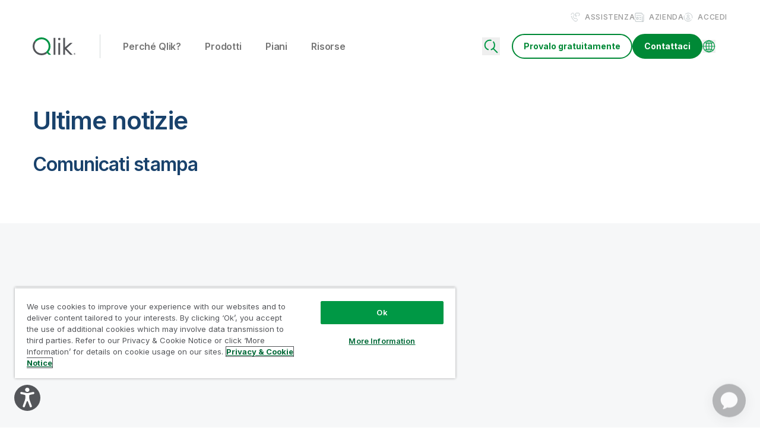

--- FILE ---
content_type: text/html; charset=UTF-8
request_url: https://www.qlik.com/it-it/company/press-room?page=1&checkInLocalLanguage=on
body_size: 107317
content:
<!DOCTYPE html><html lang="it"><head><meta charSet="utf-8"/><meta http-equiv="x-ua-compatible" content="ie=edge"/><meta name="viewport" content="width=device-width, initial-scale=1, shrink-to-fit=no"/><script src="https://cdn.cookielaw.org/scripttemplates/otSDKStub.js" data-domain-script="1e639160-1776-49cb-99e9-654e871e8580" type="text/javascript" async=""></script><script type="text/javascript">function OptanonWrapper() {}</script><meta name="generator" content="Gatsby 5.15.0"/><meta data-react-helmet="true" name="description" content="Resta aggiornato e leggi i comunicati stampa più recenti, i commenti degli analisti e altro ancora sulla piattaforma e sui prodotti di Qlik per l&#x27;integrazione dei dati e le analytics. "/><meta data-react-helmet="true" name="robots" content="index, follow"/><meta data-react-helmet="true" name="googlebot" content="index, follow, max-snippet:-1, max-image-preview:large, max-video-preview:-1"/><meta data-react-helmet="true" name="bingbot" content="index, follow, max-snippet:-1, max-image-preview:large, max-video-preview:-1"/><meta data-react-helmet="true" property="og:type" content="website"/><meta data-react-helmet="true" property="og:title" content="Sala stampa: trova i comunicati stampa più recenti | Qlik"/><meta data-react-helmet="true" property="og:description" content="Resta aggiornato e leggi i comunicati stampa più recenti, i commenti degli analisti e altro ancora sulla piattaforma e sui prodotti di Qlik per l&#x27;integrazione dei dati e le analytics. "/><meta data-react-helmet="true" property="og:url" content="https://www.qlik.com/it-it/company/press-room"/><meta data-react-helmet="true" property="og:site_name" content="Qlik"/><meta data-react-helmet="true" name="twitter:creator" content="@Qlik"/><meta data-react-helmet="true" name="twitter:title" content="Sala stampa: trova i comunicati stampa più recenti | Qlik"/><meta data-react-helmet="true" name="twitter:description" content="Resta aggiornato e leggi i comunicati stampa più recenti, i commenti degli analisti e altro ancora sulla piattaforma e sui prodotti di Qlik per l&#x27;integrazione dei dati e le analytics. "/><meta data-react-helmet="true" property="og:image" content="https://www.qlik.com/qlik-og-default.png"/><meta data-react-helmet="true" property="og:image:width" content="1200"/><meta data-react-helmet="true" property="og:image:height" content="630"/><meta data-react-helmet="true" name="twitter:card" content="summary"/><meta data-react-helmet="true" name="category" content="company"/><style data-href="/styles.f088469f94795f063442.css" data-identity="gatsby-global-css">@charset "UTF-8";*,:after,:before{--tw-border-spacing-x:0;--tw-border-spacing-y:0;--tw-translate-x:0;--tw-translate-y:0;--tw-rotate:0;--tw-skew-x:0;--tw-skew-y:0;--tw-scale-x:1;--tw-scale-y:1;--tw-pan-x: ;--tw-pan-y: ;--tw-pinch-zoom: ;--tw-scroll-snap-strictness:proximity;--tw-gradient-from-position: ;--tw-gradient-via-position: ;--tw-gradient-to-position: ;--tw-ordinal: ;--tw-slashed-zero: ;--tw-numeric-figure: ;--tw-numeric-spacing: ;--tw-numeric-fraction: ;--tw-ring-inset: ;--tw-ring-offset-width:0px;--tw-ring-offset-color:#fff;--tw-ring-color:rgba(59,130,246,.5);--tw-ring-offset-shadow:0 0 #0000;--tw-ring-shadow:0 0 #0000;--tw-shadow:0 0 #0000;--tw-shadow-colored:0 0 #0000;--tw-blur: ;--tw-brightness: ;--tw-contrast: ;--tw-grayscale: ;--tw-hue-rotate: ;--tw-invert: ;--tw-saturate: ;--tw-sepia: ;--tw-drop-shadow: ;--tw-backdrop-blur: ;--tw-backdrop-brightness: ;--tw-backdrop-contrast: ;--tw-backdrop-grayscale: ;--tw-backdrop-hue-rotate: ;--tw-backdrop-invert: ;--tw-backdrop-opacity: ;--tw-backdrop-saturate: ;--tw-backdrop-sepia: ;--tw-contain-size: ;--tw-contain-layout: ;--tw-contain-paint: ;--tw-contain-style: }::backdrop{--tw-border-spacing-x:0;--tw-border-spacing-y:0;--tw-translate-x:0;--tw-translate-y:0;--tw-rotate:0;--tw-skew-x:0;--tw-skew-y:0;--tw-scale-x:1;--tw-scale-y:1;--tw-pan-x: ;--tw-pan-y: ;--tw-pinch-zoom: ;--tw-scroll-snap-strictness:proximity;--tw-gradient-from-position: ;--tw-gradient-via-position: ;--tw-gradient-to-position: ;--tw-ordinal: ;--tw-slashed-zero: ;--tw-numeric-figure: ;--tw-numeric-spacing: ;--tw-numeric-fraction: ;--tw-ring-inset: ;--tw-ring-offset-width:0px;--tw-ring-offset-color:#fff;--tw-ring-color:rgba(59,130,246,.5);--tw-ring-offset-shadow:0 0 #0000;--tw-ring-shadow:0 0 #0000;--tw-shadow:0 0 #0000;--tw-shadow-colored:0 0 #0000;--tw-blur: ;--tw-brightness: ;--tw-contrast: ;--tw-grayscale: ;--tw-hue-rotate: ;--tw-invert: ;--tw-saturate: ;--tw-sepia: ;--tw-drop-shadow: ;--tw-backdrop-blur: ;--tw-backdrop-brightness: ;--tw-backdrop-contrast: ;--tw-backdrop-grayscale: ;--tw-backdrop-hue-rotate: ;--tw-backdrop-invert: ;--tw-backdrop-opacity: ;--tw-backdrop-saturate: ;--tw-backdrop-sepia: ;--tw-contain-size: ;--tw-contain-layout: ;--tw-contain-paint: ;--tw-contain-style: }/*! tailwindcss v3.4.18 | MIT License | https://tailwindcss.com*/*,:after,:before{border:0 solid;box-sizing:border-box}:after,:before{--tw-content:""}:host,html{-webkit-text-size-adjust:100%;font-feature-settings:normal;-webkit-tap-highlight-color:transparent;font-family:Inter R TM Overrides,var(--site-font),sans-serif;font-variation-settings:normal;line-height:1.5;tab-size:4}body{line-height:inherit;margin:0}hr{border-top-width:1px;color:inherit;height:0}abbr:where([title]){-webkit-text-decoration:underline dotted;text-decoration:underline dotted}h1,h2,h3,h4,h5,h6{font-size:inherit;font-weight:inherit}a{color:inherit;text-decoration:inherit}b,strong{font-weight:bolder}code,kbd,pre,samp{font-feature-settings:normal;font-family:ui-monospace,SFMono-Regular,Menlo,Monaco,Consolas,Liberation Mono,Courier New,monospace;font-size:1em;font-variation-settings:normal}small{font-size:80%}sub,sup{font-size:75%;line-height:0;position:relative;vertical-align:baseline}sup{top:-.5em}table{border-collapse:collapse;border-color:inherit;text-indent:0}button,input,optgroup,select,textarea{font-feature-settings:inherit;color:inherit;font-family:inherit;font-size:100%;font-variation-settings:inherit;font-weight:inherit;letter-spacing:inherit;line-height:inherit;margin:0;padding:0}button,select{text-transform:none}button,input:where([type=button]),input:where([type=reset]),input:where([type=submit]){-webkit-appearance:button;background-color:transparent;background-image:none}:-moz-focusring{outline:auto}:-moz-ui-invalid{box-shadow:none}progress{vertical-align:baseline}::-webkit-inner-spin-button,::-webkit-outer-spin-button{height:auto}[type=search]{-webkit-appearance:textfield;outline-offset:-2px}::-webkit-search-decoration{-webkit-appearance:none}::-webkit-file-upload-button{-webkit-appearance:button;font:inherit}summary{display:list-item}blockquote,dd,dl,fieldset,figure,h1,h2,h3,h4,h5,h6,hr,p,pre{margin:0}fieldset,legend{padding:0}menu,ol,ul{list-style:none;margin:0;padding:0}dialog{padding:0}textarea{resize:vertical}input::placeholder,textarea::placeholder{color:#9ca3af;opacity:1}[role=button],button{cursor:pointer}:disabled{cursor:default}audio,canvas,embed,iframe,img,object,svg,video{display:block;vertical-align:middle}img,video{height:auto;max-width:100%}[hidden]:where(:not([hidden=until-found])){display:none}.title-1,h1{--tw-text-opacity:1;color:rgb(25 66 108/var(--tw-text-opacity,1));font-size:2.625rem;font-weight:600;letter-spacing:-.07875rem;line-height:1}@media (min-width:992px){.title-1,h1{font-size:4rem;letter-spacing:-.12rem}}.title-2,h2{--tw-text-opacity:1;color:rgb(25 66 108/var(--tw-text-opacity,1));font-size:1.875rem;font-weight:600;letter-spacing:-.05625rem;line-height:1.2}@media (min-width:992px){.title-2,h2{font-size:2.625rem;letter-spacing:-.07875rem}}.title-3,h3{--tw-text-opacity:1;color:rgb(25 66 108/var(--tw-text-opacity,1));font-size:1.375rem;font-weight:600;letter-spacing:-.04125rem;line-height:1.2}@media (min-width:992px){.title-3,h3{font-size:2rem;letter-spacing:-.06rem}}.title-4,h4{--tw-text-opacity:1;color:rgb(25 66 108/var(--tw-text-opacity,1));font-size:1.125rem;font-weight:600;letter-spacing:-.03375rem;line-height:1.2}@media (min-width:992px){.title-4,h4{font-size:1.625rem;letter-spacing:-.04875rem}}.title-5,h5{--tw-text-opacity:1;color:rgb(25 66 108/var(--tw-text-opacity,1));font-size:1.125rem;font-weight:600;letter-spacing:0;line-height:1.2}@media (min-width:992px){.title-5,h5{font-size:1.375rem}}.title-6,h6{--tw-text-opacity:1;color:rgb(25 66 108/var(--tw-text-opacity,1));font-size:.875rem;font-weight:600;letter-spacing:0;line-height:1.2}@media (min-width:992px){.title-6,h6{font-size:1.125rem}}.body,p{--tw-text-opacity:1;color:rgb(118 118 118/var(--tw-text-opacity,1));font-size:.875rem;font-weight:400;letter-spacing:-.02625rem;line-height:1.4}@media (min-width:992px){.body,p{font-size:1.125rem;letter-spacing:-.03375rem}}.\!body{--tw-text-opacity:1;color:rgb(118 118 118/var(--tw-text-opacity,1));font-size:.875rem;font-weight:400;letter-spacing:-.02625rem;line-height:1.4}@media (min-width:992px){.\!body{font-size:1.125rem;letter-spacing:-.03375rem}}.body-small{--tw-text-opacity:1;color:rgb(25 66 108/var(--tw-text-opacity,1));font-size:.75rem;font-weight:600;letter-spacing:0;line-height:1.2}@media (min-width:992px){.body-small{font-size:1rem}}.body-big{--tw-text-opacity:1;color:rgb(118 118 118/var(--tw-text-opacity,1));font-size:1.25rem;font-weight:300;letter-spacing:-.03375rem;line-height:1.6}@media (min-width:992px){.body-big{font-size:1.5rem;letter-spacing:-.045rem}}.tag-1{--tw-text-opacity:1;color:rgb(0 101 128/var(--tw-text-opacity,1));font-size:.875rem;font-weight:500;letter-spacing:.0875rem;line-height:1}@media (min-width:992px){.tag-1{font-size:1rem;letter-spacing:.0875rem}}.tag-2{--tw-text-opacity:1;color:rgb(0 101 128/var(--tw-text-opacity,1));font-size:.875rem;font-weight:500;letter-spacing:.0625rem;line-height:1}@media (min-width:992px){.tag-2{letter-spacing:.0875rem}}.tag-3{--tw-text-opacity:1;color:rgb(118 118 118/var(--tw-text-opacity,1));font-size:.625rem;font-weight:400;line-height:1.2}@media (min-width:992px){.tag-3{font-size:.875rem}}.tag-4{--tw-text-opacity:1;color:rgb(0 101 128/var(--tw-text-opacity,1));font-size:.875rem;font-weight:500;letter-spacing:.0875rem;line-height:1.2}@media (min-width:768px){.tag-4{letter-spacing:.2rem}}@media (min-width:992px){.tag-4{font-size:1rem}}.tab-normal{--tw-text-opacity:1;color:rgb(169 179 182/var(--tw-text-opacity,1));font-size:1rem;font-weight:600;letter-spacing:-.03rem;line-height:1.4}@media (min-width:768px){.tab-normal{--tw-text-opacity:1;color:rgb(118 118 118/var(--tw-text-opacity,1))}}html sup{font-family:Inter,sans-serif}main a{--tw-text-opacity:1;color:rgb(0 137 54/var(--tw-text-opacity,1));font-weight:400;letter-spacing:-.03375rem;line-height:1.4}@media (min-width:992px){main a{transition-duration:.3s;transition-property:all;transition-timing-function:cubic-bezier(.4,0,.2,1)}main a:hover{-webkit-text-decoration-line:underline;text-decoration-line:underline}}main .no-links ul{padding-bottom:0}main ul{display:flex;flex-direction:column;gap:.938rem;padding-bottom:1rem;padding-top:1rem}main ul>li{--tw-text-opacity:1;color:rgb(118 118 118/var(--tw-text-opacity,1));font-size:.875rem;letter-spacing:-.02625rem;line-height:1.4;padding-left:1.563rem;position:relative}main ul>li:after{--tw-content:"";background-image:url([data-uri]);background-position:-77px -30px;background-repeat:no-repeat;background-size:250px;content:var(--tw-content);height:.625rem;left:0;position:absolute;top:.375rem;width:.625rem}@media (min-width:992px){main ul>li{font-size:1.125rem;letter-spacing:-.03375rem}main ul>li:after{content:var(--tw-content);top:.438rem}}main ol{display:flex;flex-direction:column;gap:.938rem;list-style-type:decimal;padding-bottom:1rem;padding-left:1.0625rem;padding-top:1rem}main ol ::marker{color:#19426c;font-weight:500}main ol::marker{color:#19426c;font-weight:500}main ol>li{--tw-text-opacity:1;color:rgb(118 118 118/var(--tw-text-opacity,1));font-size:.875rem;letter-spacing:-.02625rem;line-height:1.4;padding-left:.375rem}@media (min-width:992px){main ol>li{font-size:1.125rem;letter-spacing:-.03375rem}}sub{bottom:-.25em}sub,sup{font-size:60%}sup{top:-.8em}.arrow-grey{background-position:-54px -5px}.arrow-grey,.arrow-white{background-image:url([data-uri]);background-repeat:no-repeat;background-size:250px;height:.625rem;width:.438rem}.arrow-white{background-position:-63px -5px}.slick-arrow-right{background-position:-85px -5px}.slick-arrow-left,.slick-arrow-right{background-image:url([data-uri]);background-repeat:no-repeat;background-size:250px;height:.875rem;width:.563rem}.slick-arrow-left{background-position:-96px -5px}.dropdown-icon{background-position:-72px -5px;height:.375rem;width:.688rem}.dropdown-icon,.green-dropdown-small{background-image:url([data-uri]);background-repeat:no-repeat;background-size:250px}.green-dropdown-small{background-position:-167px -5px;height:.5rem;width:1.0625rem}.container{margin-left:auto;margin-right:auto;padding-left:40px;padding-right:40px;width:100%}@media (min-width:576px){.container{max-width:576px;padding-left:15px;padding-right:15px}}@media (min-width:768px){.container{max-width:768px}}@media (min-width:992px){.container{max-width:992px}}@media (min-width:1440px){.container{max-width:1440px}}.row{--bs-gutter-x:15px;--bs-gutter-y:0;display:flex;flex-wrap:wrap;margin-left:calc(var(--bs-gutter-x)/-1);margin-right:calc(var(--bs-gutter-x)/-1);margin-top:calc(var(--bs-gutter-y)*-1)}.row>*{box-sizing:border-box;flex-shrink:0;margin-top:var(--bs-gutter-y);max-width:100%;padding-left:var(--bs-gutter-x);padding-right:var(--bs-gutter-x);width:100%}.col{flex:1 0 0%}.col-1{flex:0 0 auto;width:8.333333333333334%}.col-2{flex:0 0 auto;width:16.666666666666668%}.col-3{flex:0 0 auto;width:25%}.col-4{flex:0 0 auto;width:33.333333333333336%}.col-5{flex:0 0 auto;width:41.66666666666667%}.col-6{flex:0 0 auto;width:50%}.col-7{flex:0 0 auto;width:58.333333333333336%}.col-8{flex:0 0 auto;width:66.66666666666667%}.col-9{flex:0 0 auto;width:75%}.col-10{flex:0 0 auto;width:83.33333333333334%}.col-11{flex:0 0 auto;width:91.66666666666667%}.col-12{flex:0 0 auto;width:100%}.btn-primary-large{align-items:center;border-radius:30px;display:flex;flex-wrap:wrap;font-weight:700;height:-webkit-fit-content;height:fit-content;justify-content:center;letter-spacing:0;line-height:1;text-align:center;transition-duration:.3s;transition-timing-function:cubic-bezier(.4,0,.2,1);width:-webkit-fit-content;width:fit-content}.btn-primary-large:hover{-webkit-text-decoration-line:none;text-decoration-line:none}.btn-primary-large{border-style:solid;border-width:2px;font-size:.875rem;padding:.813rem 1.0625rem}@media (min-width:768px){.btn-primary-large{font-size:1.125rem;padding:1rem 1.75rem}}.btn-primary-large{--tw-border-opacity:1;--tw-bg-opacity:1;--tw-text-opacity:1;background-color:rgb(0 137 54/var(--tw-bg-opacity,1));border-color:rgb(0 137 54/var(--tw-border-opacity,1));color:rgb(255 255 255/var(--tw-text-opacity,1))}.btn-primary-large h1,.btn-primary-large h2,.btn-primary-large h3,.btn-primary-large h4,.btn-primary-large h5,.btn-primary-large h6,.btn-primary-large ol,.btn-primary-large p,.btn-primary-large ul{color:#fff}@media (min-width:992px){.btn-primary-large:hover{--tw-border-opacity:1;--tw-bg-opacity:1;background-color:rgb(21 96 55/var(--tw-bg-opacity,1));border-color:rgb(21 96 55/var(--tw-border-opacity,1))}}.btn-primary-large-invert-1{align-items:center;border-radius:30px;display:flex;flex-wrap:wrap;font-weight:700;height:-webkit-fit-content;height:fit-content;justify-content:center;letter-spacing:0;line-height:1;text-align:center;transition-duration:.3s;transition-timing-function:cubic-bezier(.4,0,.2,1);width:-webkit-fit-content;width:fit-content}.btn-primary-large-invert-1:hover{-webkit-text-decoration-line:none;text-decoration-line:none}.btn-primary-large-invert-1{border-style:solid;border-width:2px;font-size:.875rem;padding:.813rem 1.0625rem}@media (min-width:768px){.btn-primary-large-invert-1{font-size:1.125rem;padding:1rem 1.75rem}}.btn-primary-large-invert-1{--tw-border-opacity:1;--tw-bg-opacity:1;--tw-text-opacity:1;background-color:rgb(255 255 255/var(--tw-bg-opacity,1));border-color:rgb(255 255 255/var(--tw-border-opacity,1));color:rgb(0 137 54/var(--tw-text-opacity,1))}@media (min-width:992px){.btn-primary-large-invert-1:hover{--tw-border-opacity:1;--tw-bg-opacity:1;background-color:rgb(219 219 219/var(--tw-bg-opacity,1));border-color:rgb(219 219 219/var(--tw-border-opacity,1))}}.btn-primary-medium-invert-2{align-items:center;border-radius:30px;display:flex;flex-wrap:wrap;font-weight:700;height:-webkit-fit-content;height:fit-content;justify-content:center;letter-spacing:0;line-height:1;text-align:center;transition-duration:.3s;transition-timing-function:cubic-bezier(.4,0,.2,1);width:-webkit-fit-content;width:fit-content}.btn-primary-medium-invert-2:hover{-webkit-text-decoration-line:none;text-decoration-line:none}.btn-primary-medium-invert-2{border-style:solid;border-width:2px;font-size:.875rem;padding:.563rem 1.0625rem}@media (min-width:768px){.btn-primary-medium-invert-2{font-size:1rem;padding:.75rem 1.5rem}}.btn-primary-medium-invert-2{--tw-border-opacity:1;--tw-bg-opacity:1;--tw-text-opacity:1;background-color:rgb(255 255 255/var(--tw-bg-opacity,1));border-color:rgb(255 255 255/var(--tw-border-opacity,1));color:rgb(0 101 128/var(--tw-text-opacity,1))}@media (min-width:992px){.btn-primary-medium-invert-2:hover{--tw-border-opacity:1;--tw-bg-opacity:1;background-color:rgb(219 219 219/var(--tw-bg-opacity,1));border-color:rgb(219 219 219/var(--tw-border-opacity,1))}}.btn-primary-large-invert-2{align-items:center;border-radius:30px;display:flex;flex-wrap:wrap;font-weight:700;height:-webkit-fit-content;height:fit-content;justify-content:center;letter-spacing:0;line-height:1;text-align:center;transition-duration:.3s;transition-timing-function:cubic-bezier(.4,0,.2,1);width:-webkit-fit-content;width:fit-content}.btn-primary-large-invert-2:hover{-webkit-text-decoration-line:none;text-decoration-line:none}.btn-primary-large-invert-2{border-style:solid;border-width:2px;font-size:.875rem;padding:.813rem 1.0625rem}@media (min-width:768px){.btn-primary-large-invert-2{font-size:1.125rem;padding:1rem 1.75rem}}.btn-primary-large-invert-2{--tw-border-opacity:1;--tw-bg-opacity:1;--tw-text-opacity:1;background-color:rgb(255 255 255/var(--tw-bg-opacity,1));border-color:rgb(255 255 255/var(--tw-border-opacity,1));color:rgb(0 101 128/var(--tw-text-opacity,1))}@media (min-width:992px){.btn-primary-large-invert-2:hover{--tw-border-opacity:1;--tw-bg-opacity:1;background-color:rgb(219 219 219/var(--tw-bg-opacity,1));border-color:rgb(219 219 219/var(--tw-border-opacity,1))}}.btn-primary-small{align-items:center;border-radius:30px;display:flex;flex-wrap:wrap;font-weight:700;height:-webkit-fit-content;height:fit-content;justify-content:center;letter-spacing:0;line-height:1;transition-duration:.3s;transition-timing-function:cubic-bezier(.4,0,.2,1);width:-webkit-fit-content;width:fit-content}.btn-primary-small:hover{-webkit-text-decoration-line:none;text-decoration-line:none}.btn-primary-small{border-style:solid;border-width:2px;font-size:.875rem;line-height:1.2;padding:.5rem 1.125rem;text-align:center}@media (min-width:768px){.btn-primary-small{line-height:1;padding:.688rem 1.125rem}}.btn-primary-small{--tw-border-opacity:1;--tw-bg-opacity:1;--tw-text-opacity:1;background-color:rgb(0 137 54/var(--tw-bg-opacity,1));border-color:rgb(0 137 54/var(--tw-border-opacity,1));color:rgb(255 255 255/var(--tw-text-opacity,1))}.btn-primary-small h1,.btn-primary-small h2,.btn-primary-small h3,.btn-primary-small h4,.btn-primary-small h5,.btn-primary-small h6,.btn-primary-small ol,.btn-primary-small p,.btn-primary-small ul{color:#fff}@media (min-width:992px){.btn-primary-small:hover{--tw-border-opacity:1;--tw-bg-opacity:1;background-color:rgb(21 96 55/var(--tw-bg-opacity,1));border-color:rgb(21 96 55/var(--tw-border-opacity,1))}}.btn-primary-small-invert-1{align-items:center;border-radius:30px;display:flex;flex-wrap:wrap;font-weight:700;height:-webkit-fit-content;height:fit-content;justify-content:center;letter-spacing:0;line-height:1;transition-duration:.3s;transition-timing-function:cubic-bezier(.4,0,.2,1);width:-webkit-fit-content;width:fit-content}.btn-primary-small-invert-1:hover{-webkit-text-decoration-line:none;text-decoration-line:none}.btn-primary-small-invert-1{border-style:solid;border-width:2px;font-size:.875rem;line-height:1.2;padding:.5rem 1.125rem;text-align:center}@media (min-width:768px){.btn-primary-small-invert-1{line-height:1;padding:.688rem 1.125rem}}.btn-primary-small-invert-1{--tw-border-opacity:1;--tw-bg-opacity:1;--tw-text-opacity:1;background-color:rgb(255 255 255/var(--tw-bg-opacity,1));border-color:rgb(255 255 255/var(--tw-border-opacity,1));color:rgb(0 137 54/var(--tw-text-opacity,1))}@media (min-width:992px){.btn-primary-small-invert-1:hover{--tw-border-opacity:1;--tw-bg-opacity:1;background-color:rgb(219 219 219/var(--tw-bg-opacity,1));border-color:rgb(219 219 219/var(--tw-border-opacity,1))}}.btn-primary-small-invert-2{align-items:center;border-radius:30px;display:flex;flex-wrap:wrap;font-weight:700;height:-webkit-fit-content;height:fit-content;justify-content:center;letter-spacing:0;line-height:1;transition-duration:.3s;transition-timing-function:cubic-bezier(.4,0,.2,1);width:-webkit-fit-content;width:fit-content}.btn-primary-small-invert-2:hover{-webkit-text-decoration-line:none;text-decoration-line:none}.btn-primary-small-invert-2{border-style:solid;border-width:2px;font-size:.875rem;line-height:1.2;padding:.5rem 1.125rem;text-align:center}@media (min-width:768px){.btn-primary-small-invert-2{line-height:1;padding:.688rem 1.125rem}}.btn-primary-small-invert-2{--tw-border-opacity:1;--tw-bg-opacity:1;--tw-text-opacity:1;background-color:rgb(255 255 255/var(--tw-bg-opacity,1));border-color:rgb(255 255 255/var(--tw-border-opacity,1));color:rgb(0 101 128/var(--tw-text-opacity,1))}@media (min-width:992px){.btn-primary-small-invert-2:hover{--tw-border-opacity:1;--tw-bg-opacity:1;background-color:rgb(219 219 219/var(--tw-bg-opacity,1));border-color:rgb(219 219 219/var(--tw-border-opacity,1))}}.btn-secondary-large{align-items:center;border-radius:30px;display:flex;flex-wrap:wrap;font-weight:700;height:-webkit-fit-content;height:fit-content;justify-content:center;letter-spacing:0;line-height:1;text-align:center;transition-duration:.3s;transition-timing-function:cubic-bezier(.4,0,.2,1);width:-webkit-fit-content;width:fit-content}.btn-secondary-large:hover{-webkit-text-decoration-line:none;text-decoration-line:none}.btn-secondary-large{border-style:solid;border-width:2px;font-size:.875rem;padding:.813rem 1.0625rem}@media (min-width:768px){.btn-secondary-large{font-size:1.125rem;padding:1rem 1.75rem}}.btn-secondary-large{--tw-border-opacity:1;--tw-text-opacity:1;background-color:transparent;border-color:rgb(0 137 54/var(--tw-border-opacity,1));border-width:1px;color:rgb(0 137 54/var(--tw-text-opacity,1));padding-bottom:.875rem;padding-top:.875rem}@media (min-width:768px){.btn-secondary-large{padding-bottom:1.0625rem;padding-top:1.0625rem}}@media (min-width:992px){.btn-secondary-large:hover{--tw-bg-opacity:1;--tw-text-opacity:1;background-color:rgb(0 137 54/var(--tw-bg-opacity,1));color:rgb(255 255 255/var(--tw-text-opacity,1))}}.btn-secondary-large-invert-1{align-items:center;border-radius:30px;display:flex;flex-wrap:wrap;font-weight:700;height:-webkit-fit-content;height:fit-content;justify-content:center;letter-spacing:0;line-height:1;text-align:center;transition-duration:.3s;transition-timing-function:cubic-bezier(.4,0,.2,1);width:-webkit-fit-content;width:fit-content}.btn-secondary-large-invert-1:hover{-webkit-text-decoration-line:none;text-decoration-line:none}.btn-secondary-large-invert-1{border-style:solid;border-width:2px;font-size:.875rem;padding:.813rem 1.0625rem}@media (min-width:768px){.btn-secondary-large-invert-1{font-size:1.125rem;padding:1rem 1.75rem}}.btn-secondary-large-invert-1{--tw-border-opacity:1;--tw-text-opacity:1;background-color:transparent;border-color:rgb(255 255 255/var(--tw-border-opacity,1));color:rgb(255 255 255/var(--tw-text-opacity,1))}.btn-secondary-large-invert-1 h1,.btn-secondary-large-invert-1 h2,.btn-secondary-large-invert-1 h3,.btn-secondary-large-invert-1 h4,.btn-secondary-large-invert-1 h5,.btn-secondary-large-invert-1 h6,.btn-secondary-large-invert-1 ol,.btn-secondary-large-invert-1 p,.btn-secondary-large-invert-1 ul{color:#fff}@media (min-width:992px){.btn-secondary-large-invert-1:hover{--tw-bg-opacity:1;--tw-text-opacity:1;background-color:rgb(255 255 255/var(--tw-bg-opacity,1));color:rgb(0 101 128/var(--tw-text-opacity,1))}}.btn-secondary-small{align-items:center;border-radius:30px;display:flex;flex-wrap:wrap;font-weight:700;height:-webkit-fit-content;height:fit-content;justify-content:center;letter-spacing:0;line-height:1;transition-duration:.3s;transition-timing-function:cubic-bezier(.4,0,.2,1);width:-webkit-fit-content;width:fit-content}.btn-secondary-small:hover{-webkit-text-decoration-line:none;text-decoration-line:none}.btn-secondary-small{border-style:solid;border-width:2px;font-size:.875rem;line-height:1.2;padding:.5rem 1.125rem;text-align:center}@media (min-width:768px){.btn-secondary-small{line-height:1;padding:.688rem 1.125rem}}.btn-secondary-small{--tw-border-opacity:1;--tw-text-opacity:1;background-color:transparent;border-color:rgb(0 137 54/var(--tw-border-opacity,1));color:rgb(0 137 54/var(--tw-text-opacity,1))}@media (min-width:992px){.btn-secondary-small:hover{--tw-bg-opacity:1;--tw-text-opacity:1;background-color:rgb(0 137 54/var(--tw-bg-opacity,1));color:rgb(255 255 255/var(--tw-text-opacity,1))}}.btn-secondary-small-invert-1{align-items:center;border-radius:30px;display:flex;flex-wrap:wrap;font-weight:700;height:-webkit-fit-content;height:fit-content;justify-content:center;letter-spacing:0;line-height:1;transition-duration:.3s;transition-timing-function:cubic-bezier(.4,0,.2,1);width:-webkit-fit-content;width:fit-content}.btn-secondary-small-invert-1:hover{-webkit-text-decoration-line:none;text-decoration-line:none}.btn-secondary-small-invert-1{border-style:solid;border-width:2px;font-size:.875rem;line-height:1.2;padding:.5rem 1.125rem;text-align:center}@media (min-width:768px){.btn-secondary-small-invert-1{line-height:1;padding:.688rem 1.125rem}}.btn-secondary-small-invert-1{--tw-border-opacity:1;--tw-text-opacity:1;background-color:transparent;border-color:rgb(255 255 255/var(--tw-border-opacity,1));color:rgb(255 255 255/var(--tw-text-opacity,1))}.btn-secondary-small-invert-1 h1,.btn-secondary-small-invert-1 h2,.btn-secondary-small-invert-1 h3,.btn-secondary-small-invert-1 h4,.btn-secondary-small-invert-1 h5,.btn-secondary-small-invert-1 h6,.btn-secondary-small-invert-1 ol,.btn-secondary-small-invert-1 p,.btn-secondary-small-invert-1 ul{color:#fff}@media (min-width:992px){.btn-secondary-small-invert-1:hover{--tw-bg-opacity:1;--tw-text-opacity:1;background-color:rgb(255 255 255/var(--tw-bg-opacity,1));color:rgb(0 101 128/var(--tw-text-opacity,1))}}.btn-secondary-invert-1-with-play-icon{align-items:center;display:flex;flex-wrap:wrap;font-weight:700;height:-webkit-fit-content;height:fit-content;justify-content:center;letter-spacing:0;line-height:1;text-align:center;transition-duration:.3s;transition-timing-function:cubic-bezier(.4,0,.2,1);width:-webkit-fit-content;width:fit-content}.btn-secondary-invert-1-with-play-icon:hover{-webkit-text-decoration-line:none;text-decoration-line:none}.btn-secondary-invert-1-with-play-icon{--tw-border-opacity:1;--tw-text-opacity:1;border-color:rgb(255 255 255/var(--tw-border-opacity,1));border-radius:30px;border-width:2px;color:rgb(255 255 255/var(--tw-text-opacity,1));flex-wrap:nowrap;font-size:.875rem;padding:.688rem 1.0625rem;text-align:left;transition-property:none}.btn-secondary-invert-1-with-play-icon h1,.btn-secondary-invert-1-with-play-icon h2,.btn-secondary-invert-1-with-play-icon h3,.btn-secondary-invert-1-with-play-icon h4,.btn-secondary-invert-1-with-play-icon h5,.btn-secondary-invert-1-with-play-icon h6,.btn-secondary-invert-1-with-play-icon ol,.btn-secondary-invert-1-with-play-icon p,.btn-secondary-invert-1-with-play-icon ul{color:#fff}.btn-secondary-invert-1-with-play-icon:before{background-image:url([data-uri]);background-position:-91px -29px;background-repeat:no-repeat;background-size:250px;height:1.25rem;width:1.25rem}@media (min-width:992px){.btn-secondary-invert-1-with-play-icon:hover:before{background-image:url([data-uri]);background-position:-114px -28px;background-repeat:no-repeat;background-size:250px;content:var(--tw-content);height:1.25rem;width:1.25rem}}.btn-secondary-invert-1-with-play-icon:before{--tw-content:"";content:var(--tw-content);flex:0 0 20px;margin-right:.625rem}@media (min-width:992px){.btn-secondary-invert-1-with-play-icon:hover{--tw-bg-opacity:1;--tw-text-opacity:1;background-color:rgb(255 255 255/var(--tw-bg-opacity,1));color:rgb(0 101 128/var(--tw-text-opacity,1))}}.btn-secondary-large-with-play-icon{align-items:center;display:flex;flex-wrap:wrap;font-weight:700;height:-webkit-fit-content;height:fit-content;justify-content:center;letter-spacing:0;line-height:1;text-align:center;transition-duration:.3s;transition-timing-function:cubic-bezier(.4,0,.2,1);width:-webkit-fit-content;width:fit-content}.btn-secondary-large-with-play-icon:hover{-webkit-text-decoration-line:none;text-decoration-line:none}.btn-secondary-large-with-play-icon{--tw-border-opacity:1;--tw-text-opacity:1;border-color:rgb(0 137 54/var(--tw-border-opacity,1));border-radius:30px;border-width:1px;color:rgb(0 137 54/var(--tw-text-opacity,1));flex-wrap:nowrap;font-size:.875rem;padding:.688rem 1.0625rem;text-align:left}.btn-secondary-large-with-play-icon:before{background-image:url([data-uri]);background-position:-137px -28px;background-repeat:no-repeat;background-size:250px;height:1.25rem;width:1.25rem}@media (min-width:992px){.btn-secondary-large-with-play-icon:hover:before{background-image:url([data-uri]);background-position:-91px -29px;background-repeat:no-repeat;background-size:250px;content:var(--tw-content);height:1.25rem;width:1.25rem}}.btn-secondary-large-with-play-icon:before{--tw-content:"";content:var(--tw-content);flex:0 0 20px;margin-right:.375rem}@media (min-width:768px){.btn-secondary-large-with-play-icon{font-size:1.125rem;padding:.938rem 1.563rem}.btn-secondary-large-with-play-icon:before{content:var(--tw-content);margin-right:.938rem}}@media (min-width:992px){.btn-secondary-large-with-play-icon:hover{--tw-bg-opacity:1;--tw-text-opacity:1;background-color:rgb(0 137 54/var(--tw-bg-opacity,1));color:rgb(255 255 255/var(--tw-text-opacity,1))}}.common-link{display:inline-block;font-size:.875rem;font-weight:700;height:-webkit-fit-content;height:fit-content;letter-spacing:0;line-height:1;padding-right:.938rem;position:relative;vertical-align:top;width:-webkit-fit-content;width:fit-content}.common-link:after{--tw-content:"";bottom:0;content:var(--tw-content);display:inline-block;margin:auto auto auto .5rem;right:0;top:.25rem;transition-duration:.15s;transition-property:transform;transition-timing-function:cubic-bezier(.4,0,.2,1)}.common-link:hover{-webkit-text-decoration-line:none;text-decoration-line:none}@media (min-width:992px){.common-link:hover:after{--tw-translate-x:0.188rem;content:var(--tw-content);transform:translate(var(--tw-translate-x),var(--tw-translate-y)) rotate(var(--tw-rotate)) skewX(var(--tw-skew-x)) skewY(var(--tw-skew-y)) scaleX(var(--tw-scale-x)) scaleY(var(--tw-scale-y))}}.grey-link{display:inline-block;font-size:.875rem;font-weight:700;height:-webkit-fit-content;height:fit-content;letter-spacing:0;line-height:1;padding-right:.938rem;position:relative;vertical-align:top;width:-webkit-fit-content;width:fit-content}.grey-link:after{--tw-content:"";bottom:0;display:inline-block;margin:auto auto auto .5rem;right:0;top:.25rem;transition-duration:.15s;transition-property:transform;transition-timing-function:cubic-bezier(.4,0,.2,1)}.grey-link:hover{-webkit-text-decoration-line:none;text-decoration-line:none}@media (min-width:992px){.grey-link:hover:after{--tw-translate-x:0.188rem;content:var(--tw-content);transform:translate(var(--tw-translate-x),var(--tw-translate-y)) rotate(var(--tw-rotate)) skewX(var(--tw-skew-x)) skewY(var(--tw-skew-y)) scaleX(var(--tw-scale-x)) scaleY(var(--tw-scale-y))}}.grey-link{--tw-text-opacity:1;color:rgb(118 118 118/var(--tw-text-opacity,1));transition-duration:.1s;transition-property:color,background-color,border-color,fill,stroke,-webkit-text-decoration-color;transition-property:color,background-color,border-color,text-decoration-color,fill,stroke;transition-property:color,background-color,border-color,text-decoration-color,fill,stroke,-webkit-text-decoration-color;transition-timing-function:cubic-bezier(.4,0,.2,1)}.grey-link:after{background-image:url([data-uri]);background-position:-54px -5px;background-repeat:no-repeat;background-size:250px;content:var(--tw-content);height:.625rem;width:.438rem}@media (min-width:992px){.grey-link:hover:after{background-image:url([data-uri]);background-position:-45px -5px;background-repeat:no-repeat;background-size:250px;content:var(--tw-content);height:.625rem;width:.438rem}.grey-link:hover{--tw-text-opacity:1;color:rgb(0 137 54/var(--tw-text-opacity,1))}}.grey-link-large{display:inline-block;font-size:.875rem;font-weight:700;height:-webkit-fit-content;height:fit-content;letter-spacing:0;line-height:1;padding-right:.938rem;position:relative;vertical-align:top;width:-webkit-fit-content;width:fit-content}.grey-link-large:after{--tw-content:"";bottom:0;display:inline-block;margin:auto auto auto .5rem;right:0;top:.25rem;transition-duration:.15s;transition-property:transform;transition-timing-function:cubic-bezier(.4,0,.2,1)}.grey-link-large:hover{-webkit-text-decoration-line:none;text-decoration-line:none}@media (min-width:992px){.grey-link-large:hover:after{--tw-translate-x:0.188rem;content:var(--tw-content);transform:translate(var(--tw-translate-x),var(--tw-translate-y)) rotate(var(--tw-rotate)) skewX(var(--tw-skew-x)) skewY(var(--tw-skew-y)) scaleX(var(--tw-scale-x)) scaleY(var(--tw-scale-y))}}.grey-link-large{--tw-text-opacity:1;color:rgb(118 118 118/var(--tw-text-opacity,1));transition-duration:.1s;transition-property:color,background-color,border-color,fill,stroke,-webkit-text-decoration-color;transition-property:color,background-color,border-color,text-decoration-color,fill,stroke;transition-property:color,background-color,border-color,text-decoration-color,fill,stroke,-webkit-text-decoration-color;transition-timing-function:cubic-bezier(.4,0,.2,1)}.grey-link-large:after{background-image:url([data-uri]);background-position:-117px -5px;background-repeat:no-repeat;background-size:250px;content:var(--tw-content);height:1rem;width:.625rem}@media (min-width:992px){.grey-link-large:hover:after{background-image:url([data-uri]);background-position:-85px -5px;background-repeat:no-repeat;background-size:250px;content:var(--tw-content);height:.875rem;width:.563rem}.grey-link-large:hover{--tw-text-opacity:1;color:rgb(0 137 54/var(--tw-text-opacity,1))}}.green-link-text{display:inline-block;font-size:.875rem;font-weight:700;height:-webkit-fit-content;height:fit-content;letter-spacing:0;line-height:1;padding-right:.938rem;position:relative;vertical-align:top;width:-webkit-fit-content;width:fit-content}.green-link-text:after{--tw-content:"";bottom:0;content:var(--tw-content);display:inline-block;margin:auto auto auto .5rem;right:0;top:.25rem;transition-duration:.15s;transition-property:transform;transition-timing-function:cubic-bezier(.4,0,.2,1)}.green-link-text:hover{-webkit-text-decoration-line:none;text-decoration-line:none}@media (min-width:992px){.green-link-text:hover:after{--tw-translate-x:0.188rem;content:var(--tw-content);transform:translate(var(--tw-translate-x),var(--tw-translate-y)) rotate(var(--tw-rotate)) skewX(var(--tw-skew-x)) skewY(var(--tw-skew-y)) scaleX(var(--tw-scale-x)) scaleY(var(--tw-scale-y))}}.green-link-text{--tw-text-opacity:1;color:rgb(0 137 54/var(--tw-text-opacity,1));padding-right:0}@media (min-width:992px){.green-link-text:hover{--tw-text-opacity:1;color:rgb(21 96 55/var(--tw-text-opacity,1))}}.green-link{display:inline-block;font-size:.875rem;font-weight:700;height:-webkit-fit-content;height:fit-content;letter-spacing:0;line-height:1;padding-right:.938rem;position:relative;vertical-align:top;width:-webkit-fit-content;width:fit-content}.green-link:after{--tw-content:"";bottom:0;display:inline-block;margin:auto auto auto .5rem;right:0;top:.25rem;transition-duration:.15s;transition-property:transform;transition-timing-function:cubic-bezier(.4,0,.2,1)}.green-link:hover{-webkit-text-decoration-line:none;text-decoration-line:none}@media (min-width:992px){.green-link:hover:after{--tw-translate-x:0.188rem;content:var(--tw-content);transform:translate(var(--tw-translate-x),var(--tw-translate-y)) rotate(var(--tw-rotate)) skewX(var(--tw-skew-x)) skewY(var(--tw-skew-y)) scaleX(var(--tw-scale-x)) scaleY(var(--tw-scale-y))}}.green-link{--tw-text-opacity:1;color:rgb(0 137 54/var(--tw-text-opacity,1));padding-right:0}.green-link:after{background-image:url([data-uri]);background-position:-45px -5px;background-repeat:no-repeat;background-size:250px;content:var(--tw-content);height:.625rem;width:.438rem}@media (min-width:992px){.green-link:hover:after{background-image:url([data-uri]);background-position:-131px -6px;background-repeat:no-repeat;background-size:250px;content:var(--tw-content);height:.625rem;width:.375rem}.green-link:hover{--tw-text-opacity:1;color:rgb(21 96 55/var(--tw-text-opacity,1))}}.white-link{display:inline-block;font-size:.875rem;font-weight:700;height:-webkit-fit-content;height:fit-content;letter-spacing:0;line-height:1;padding-right:.938rem;position:relative;vertical-align:top;width:-webkit-fit-content;width:fit-content}.white-link:after{--tw-content:"";bottom:0;display:inline-block;margin:auto auto auto .5rem;right:0;top:.25rem;transition-duration:.15s;transition-property:transform;transition-timing-function:cubic-bezier(.4,0,.2,1)}.white-link:hover{-webkit-text-decoration-line:none;text-decoration-line:none}@media (min-width:992px){.white-link:hover:after{--tw-translate-x:0.188rem;content:var(--tw-content);transform:translate(var(--tw-translate-x),var(--tw-translate-y)) rotate(var(--tw-rotate)) skewX(var(--tw-skew-x)) skewY(var(--tw-skew-y)) scaleX(var(--tw-scale-x)) scaleY(var(--tw-scale-y))}}.white-link{--tw-text-opacity:1;color:rgb(255 255 255/var(--tw-text-opacity,1))}.white-link h1,.white-link h2,.white-link h3,.white-link h4,.white-link h5,.white-link h6,.white-link ol,.white-link p,.white-link ul{color:#fff}.white-link:after{background-image:url([data-uri]);background-position:-63px -5px;background-repeat:no-repeat;background-size:250px;content:var(--tw-content);height:.625rem;width:.438rem}@media (min-width:992px){.white-link:hover:after{background-image:url([data-uri]);background-position:-45px -5px;background-repeat:no-repeat;background-size:250px;content:var(--tw-content);height:.625rem;width:.438rem}.white-link:hover{--tw-text-opacity:1;color:rgb(0 137 54/var(--tw-text-opacity,1))}}.qlikSlider .slick-dots{display:flex!important;flex-direction:row;gap:1.25rem;justify-content:center}.qlikSlider .slick-dots li{height:.5rem;margin:0;width:.5rem}.qlikSlider .slick-dots li:after{content:var(--tw-content);display:none}.qlikSlider .slick-dots li button{--tw-bg-opacity:1;background-color:rgb(118 118 118/var(--tw-bg-opacity,1));border-radius:9999px;height:.5rem;opacity:.5;padding:0;width:.5rem}.qlikSlider .slick-dots li button:before{content:var(--tw-content);display:none}.qlikSlider .slick-dots .slick-active button{--tw-bg-opacity:1;background-color:rgb(0 137 54/var(--tw-bg-opacity,1));opacity:1}.container{max-width:100%}@media (min-width:576px){.container{max-width:540px}}@media (min-width:768px){.container{max-width:720px}}@media (min-width:992px){.container{max-width:960px}}@media (min-width:1200px){.container{max-width:1200px}}.slick-arrow-top-right .slick-arrow{--tw-border-opacity:1;border-color:rgb(0 137 54/var(--tw-border-opacity,1));border-radius:30px;border-style:solid;border-width:2px;display:block;height:3.125rem;left:auto;right:0;top:0;transition-duration:.3s;transition-property:all;transition-timing-function:cubic-bezier(.4,0,.2,1);width:3.125rem;z-index:1}.slick-arrow-top-right .slick-arrow:before{content:var(--tw-content);display:none}.slick-arrow-top-right .slick-arrow:after{content:var(--tw-content);display:block;inset:0;margin:auto}.slick-arrow-top-right .slick-arrow:hover{--tw-bg-opacity:1;background-color:rgb(0 137 54/var(--tw-bg-opacity,1));width:5rem}.slick-arrow-top-right .slick-arrow:hover:after{--tw-brightness:brightness(0);--tw-invert:invert(100%);content:var(--tw-content);filter:var(--tw-blur) var(--tw-brightness) var(--tw-contrast) var(--tw-grayscale) var(--tw-hue-rotate) var(--tw-invert) var(--tw-saturate) var(--tw-sepia) var(--tw-drop-shadow)}.slick-arrow-top-right .slick-arrow.slick-prev{left:calc(100% - 139px);right:auto;top:-2.25rem}.slick-arrow-top-right .slick-arrow.slick-prev:after{background-image:url([data-uri]);background-position:-96px -5px;background-repeat:no-repeat;background-size:250px;content:var(--tw-content);height:.875rem;width:.563rem}.slick-arrow-top-right .slick-arrow.slick-next{right:0;top:-2.25rem}.slick-arrow-top-right .slick-arrow.slick-next:after{background-image:url([data-uri]);background-position:-85px -5px;background-repeat:no-repeat;background-size:250px;content:var(--tw-content);height:.875rem;right:.188rem;width:.563rem}.slick-arrow-bottom-middle .slick-arrow{--tw-border-opacity:1;border-color:rgb(0 137 54/var(--tw-border-opacity,1));border-radius:30px;border-style:solid;border-width:2px;display:block;height:3.125rem;left:auto;right:0;top:0;transition-duration:.3s;transition-property:all;transition-timing-function:cubic-bezier(.4,0,.2,1);width:3.125rem;z-index:1}.slick-arrow-bottom-middle .slick-arrow:before{content:var(--tw-content);display:none}.slick-arrow-bottom-middle .slick-arrow:after{content:var(--tw-content);display:block;inset:0;margin:auto}.slick-arrow-bottom-middle .slick-arrow:hover{--tw-bg-opacity:1;background-color:rgb(0 137 54/var(--tw-bg-opacity,1));width:5rem}.slick-arrow-bottom-middle .slick-arrow:hover:after{--tw-brightness:brightness(0);--tw-invert:invert(100%);content:var(--tw-content);filter:var(--tw-blur) var(--tw-brightness) var(--tw-contrast) var(--tw-grayscale) var(--tw-hue-rotate) var(--tw-invert) var(--tw-saturate) var(--tw-sepia) var(--tw-drop-shadow)}.slick-arrow-bottom-middle .slick-arrow.slick-prev:after{background-image:url([data-uri]);background-position:-96px -5px;background-repeat:no-repeat;background-size:250px;content:var(--tw-content);height:.875rem;width:.563rem}.slick-arrow-bottom-middle .slick-arrow.slick-prev{bottom:-104px;left:calc(50% - 70px);right:auto;top:unset}.slick-arrow-bottom-middle .slick-arrow.slick-next:after{background-image:url([data-uri]);background-position:-85px -5px;background-repeat:no-repeat;background-size:250px;content:var(--tw-content);height:.875rem;right:.188rem;width:.563rem}.slick-arrow-bottom-middle .slick-arrow.slick-next{bottom:-104px;right:calc(50% - 70px);top:unset}.slick-right-visible .slick-slider{margin-left:-1.5rem;margin-right:-100vw;overflow:visible;padding:.625rem 1.313rem;position:static}@media (min-width:992px){.slick-right-visible .slick-slider{margin-bottom:.625rem;margin-left:-3.563rem;margin-top:.625rem;padding-bottom:1.25rem;padding-top:1.25rem}}.slick-right-visible .slick-slider:before{--tw-content:"";background-image:linear-gradient(90deg,#fff calc(100% - 40px),transparent);content:var(--tw-content);height:100%;left:-100vw;position:absolute;top:0;width:100vw;z-index:1}@media (min-width:992px){.slick-right-visible .slick-slider:before{background-image:linear-gradient(90deg,#fff calc(100% - 85px),transparent);content:var(--tw-content)}}.slick-right-visible .slick-slider:after{--tw-rotate:180deg;--tw-content:"";background-image:linear-gradient(90deg,#fff calc(100% - 40px),transparent);content:var(--tw-content);height:100%;position:absolute;right:calc(-100vw - 290px);top:0;transform:translate(var(--tw-translate-x),var(--tw-translate-y)) rotate(var(--tw-rotate)) skewX(var(--tw-skew-x)) skewY(var(--tw-skew-y)) scaleX(var(--tw-scale-x)) scaleY(var(--tw-scale-y));width:100vw;z-index:1}@media (min-width:992px){.slick-right-visible .slick-slider:after{background-image:linear-gradient(90deg,#fff calc(100% - 85px),transparent);content:var(--tw-content)}}.slick-right-visible .slick-list{max-width:22rem;overflow:visible;width:100vw}@media (min-width:768px){.slick-right-visible .slick-list{max-width:38.75rem}}@media (min-width:992px){.slick-right-visible .slick-list{max-width:850px}}@media (min-width:1200px){.slick-right-visible .slick-list{max-width:1035px}}.slick-right-visible .slick-track{display:flex}@media (min-width:992px){.slick-right-visible .slick-track{gap:1.0625rem}}.slick-right-visible .slick-track>div{height:inherit}.slick-right-visible .slick-track a,.slick-right-visible .slick-track>div>div,.slick-right-visible .slick-track>div>div>div{height:100%}.slick-right-visible .slick-dots{bottom:-19px;left:.125rem}.qlik-news .sub-heading{margin-bottom:.875rem}@media (min-width:992px){.qlik-news .sub-heading{margin-bottom:1.25rem}}.qlik-news .card{margin-right:1.25rem;position:relative}@media (min-width:992px){.qlik-news .card{padding:1.875rem 2.375rem}}.qlik-news .\!card{margin-right:1.25rem;position:relative}@media (min-width:992px){.qlik-news .\!card{padding:1.875rem 2.375rem}}.qlik-news .card:after{--tw-content:"";background-color:hsla(0,0%,46%,.25);bottom:1.5rem;content:var(--tw-content);height:1px;left:1.0625rem;position:absolute;width:calc(100% - 42px)}@media (min-width:992px){.qlik-news .card:after{bottom:1.313rem;content:var(--tw-content);left:39px;width:calc(100% - 80px)}}.qlik-news .\!card:after{--tw-content:"";background-color:hsla(0,0%,46%,.25);bottom:1.5rem;content:var(--tw-content);height:1px;left:1.0625rem;position:absolute;width:calc(100% - 42px)}@media (min-width:992px){.qlik-news .\!card:after{bottom:1.313rem;content:var(--tw-content);left:39px;width:calc(100% - 80px)}}.qlik-news .card:before{--tw-bg-opacity:1;--tw-content:"";background-color:rgb(0 137 54/var(--tw-bg-opacity,1));bottom:1.5rem;content:var(--tw-content);height:1px;left:1.0625rem;position:absolute;width:0}.qlik-news .card:hover:before{content:var(--tw-content);width:calc(100% - 42px)}@media (min-width:992px){.qlik-news .card:before{bottom:1.313rem;content:var(--tw-content);left:39px}.qlik-news .card:hover:before{content:var(--tw-content);width:calc(100% - 80px)}}.qlik-news .\!card:before{--tw-bg-opacity:1;--tw-content:"";background-color:rgb(0 137 54/var(--tw-bg-opacity,1));bottom:1.5rem;content:var(--tw-content);height:1px;left:1.0625rem;position:absolute;width:0}.qlik-news .\!card:hover:before{content:var(--tw-content);width:calc(100% - 42px)}@media (min-width:992px){.qlik-news .\!card:before{bottom:1.313rem;content:var(--tw-content);left:39px}.qlik-news .\!card:hover:before{content:var(--tw-content);width:calc(100% - 80px)}}.qlik-news .card h3~span{display:flex;justify-content:flex-end;margin-right:auto;margin-top:3.563rem}@media (min-width:992px){.qlik-news .card h3~span{margin-top:4.375rem}}.qlik-news .\!card h3~span{display:flex;justify-content:flex-end;margin-right:auto;margin-top:3.563rem}@media (min-width:992px){.qlik-news .\!card h3~span{margin-top:4.375rem}}.text-with-color span{--tw-text-opacity:1;color:rgb(0 137 54/var(--tw-text-opacity,1))}.text-with-ceil span{--tw-text-opacity:1;color:rgb(25 66 108/var(--tw-text-opacity,1));font-size:30px;position:relative;top:-15px}@media (min-width:992px){.text-with-ceil span{font-size:63px;top:0}}.logo-carousel picture{display:flex}.logo-carousel img{margin:0 1.25rem;max-height:49px;max-width:96px;object-fit:contain;transition-duration:.3s;transition-property:transform;transition-timing-function:cubic-bezier(.4,0,.2,1)}@media (min-width:992px){.logo-carousel img{margin-left:2.5rem;margin-right:2.5rem;max-height:66px;max-width:128px}}.qlikTabSliderTab{margin-left:-.938rem;margin-right:-.938rem}.qlikTabSliderTab .slick-track{display:flex}.qlikTabSliderTab .slick-track:after,.qlikTabSliderTab .slick-track:before{content:var(--tw-content);display:none}.qlikTabSliderTab .slick-track .slick-slide{height:inherit;margin-left:.938rem;margin-right:.938rem}.qlikTabSliderTab .slick-track .slick-slide>div{height:100%}.qlikTabSliderTab .slick-track .slick-current .slideWrapper{cursor:default}@keyframes increaseWidth{0%{content:var(--tw-content);width:0}to{content:var(--tw-content);width:100%}}.qlikTabSliderTab .slick-track .slick-current .slideWrapper:after{animation:increaseWidth 6s linear forwards;content:var(--tw-content)}.qlikTabSliderTab .slick-track .slick-current .slideWrapper h4{--tw-text-opacity:1;color:rgb(0 137 54/var(--tw-text-opacity,1))}.qlikTabSliderContent{margin-bottom:1.563rem;margin-left:-.625rem;margin-right:-.625rem}@media (min-width:768px){.qlikTabSliderContent{margin-left:0;margin-right:0}}.qlikTabSliderContent .slick-list{margin-right:9%!important;overflow:visible}@media (min-width:768px){.qlikTabSliderContent .slick-list{margin-right:0!important;overflow:hidden}}.qlikTabSliderContent .slick-list .slick-track{display:flex}.qlikTabSliderContent .slick-list .slick-track:after,.qlikTabSliderContent .slick-list .slick-track:before{content:var(--tw-content);display:none}.qlikTabSliderContent .slick-list .slick-track .slick-slide{height:inherit;margin-left:.625rem;margin-right:.625rem;opacity:0!important;padding-top:1.25rem;transition-duration:.5s;transition-property:opacity;transition-timing-function:cubic-bezier(.4,0,.2,1)}@media (min-width:768px){.qlikTabSliderContent .slick-list .slick-track .slick-slide{margin-left:0;margin-right:0;padding-top:0}}.qlikTabSliderContent .slick-list .slick-track .slick-slide>div{height:100%}.qlikTabSliderContent .slick-list .slick-track .slick-current{opacity:1!important;z-index:1!important}@media not all and (min-width:768px){:is(.qlikTabSliderContent .slick-list .slick-track .slick-current)~.slick-slide{opacity:1!important}}.qlikTabSliderContent .slick-list .slick-track .slick-current h4{--tw-text-opacity:1;color:rgb(0 137 54/var(--tw-text-opacity,1))}.qlikTabSliderContent .slick-list .slick-track .slick-current h4:after{content:var(--tw-content);width:100%}.qlikTabSliderContent .slick-list .slick-track .slick-current h4.title-4{--tw-text-opacity:1;color:rgb(25 66 108/var(--tw-text-opacity,1))}.qlikTabSliderContent .slick-dots{bottom:-3rem}.bodyContent ul{display:flex;flex-direction:column;gap:.938rem}.bodyContent ul li{padding-left:1.688rem;position:relative}.bodyContent ul li:after{--tw-scale-x:.75;--tw-scale-y:.75;--tw-content:"";background-image:url([data-uri]);background-position:-59px -29px;background-repeat:no-repeat;background-size:250px;content:var(--tw-content);height:.875rem;left:-1px;position:absolute;top:.188rem;transform:translate(var(--tw-translate-x),var(--tw-translate-y)) rotate(var(--tw-rotate)) skewX(var(--tw-skew-x)) skewY(var(--tw-skew-y)) scaleX(var(--tw-scale-x)) scaleY(var(--tw-scale-y));width:.875rem}@media (min-width:768px){.bodyContent ul li{padding-left:1.875rem}.bodyContent ul li:after{--tw-scale-x:1;--tw-scale-y:1;content:var(--tw-content);left:0;top:.375rem;transform:translate(var(--tw-translate-x),var(--tw-translate-y)) rotate(var(--tw-rotate)) skewX(var(--tw-skew-x)) skewY(var(--tw-skew-y)) scaleX(var(--tw-scale-x)) scaleY(var(--tw-scale-y))}}.qlikCardMobile .regular.slider{display:flex;flex:0 0 auto;flex-direction:column;flex-wrap:wrap;justify-content:space-between;row-gap:1.875rem;width:100%}@media (min-width:992px){.qlikCardMobile .regular.slider{flex-direction:row;min-height:18.75rem}}@media (min-width:1200px){.qlikCardMobile .regular.slider{column-gap:1.25rem}}.qlikCardMobile .slick-list{overflow:visible}.qlikCardMobile .slick-list .slick-track{column-gap:.875rem;display:flex}@media (min-width:768px){.qlikCardMobile .slick-list .slick-track{column-gap:1.875rem}}.qlikCardMobile .slick-slide{height:auto;margin-left:.375rem;margin-right:.375rem}.qlikCardMobile .slick-slide a,.qlikCardMobile .slick-slide>div{height:100%}.qlikCardMobile .slick-slide>div{--tw-shadow:0 5px 30px 0 rgba(0,0,0,.08);--tw-shadow-colored:0 5px 30px 0 var(--tw-shadow-color);border-radius:10px}.qlikCardMobile .slick-slide>div,.qlikCardMobile .slick-slide>div a{box-shadow:var(--tw-ring-offset-shadow,0 0 #0000),var(--tw-ring-shadow,0 0 #0000),var(--tw-shadow)}.qlikCardMobile .slick-slide>div a{--tw-shadow:0;--tw-shadow-colored:0}.qlikCardMobile .slick-dots li button{--tw-bg-opacity:1;background-color:rgb(118 118 118/var(--tw-bg-opacity,1));border-radius:9999px;height:.5rem;opacity:.5;padding:0;width:.5rem}.qlikCardMobile .slick-dots li button:before{content:var(--tw-content);display:none}.qlikCardMobile .slick-dots li:after{background-image:none}.qlikCardMobile .slick-dots .slick-active button{--tw-bg-opacity:1;background-color:rgb(0 137 54/var(--tw-bg-opacity,1));opacity:1}.slider-cards .slick-list{margin-left:-.625rem;overflow:visible;width:calc(100% - 30px)}@media (min-width:992px){.slider-cards .slick-list{margin-left:0;width:auto}.slider-cards .slick-slide{transition-duration:.15s;transition-property:opacity;transition-timing-function:cubic-bezier(.4,0,.2,1)}.slider-cards .slick-slide:not(.slick-current):not(.slick-active){opacity:0;pointer-events:none}.slider-cards.slick-arrow-top-right .slick-arrow{top:auto}.slider-cards.slick-arrow-top-right .slick-arrow.slick-next{bottom:-6.25rem;right:calc(50% - 70px)}.slider-cards.slick-arrow-top-right .slick-arrow.slick-prev{bottom:-6.25rem;left:calc(50% - 70px)}.slider-cards .move-left{--tw-translate-x:-13.75rem;transform:translate(var(--tw-translate-x),var(--tw-translate-y)) rotate(var(--tw-rotate)) skewX(var(--tw-skew-x)) skewY(var(--tw-skew-y)) scaleX(var(--tw-scale-x)) scaleY(var(--tw-scale-y))}@media (min-width:1200px){.slider-cards .move-left{--tw-translate-x:-17.5rem;transform:translate(var(--tw-translate-x),var(--tw-translate-y)) rotate(var(--tw-rotate)) skewX(var(--tw-skew-x)) skewY(var(--tw-skew-y)) scaleX(var(--tw-scale-x)) scaleY(var(--tw-scale-y))}}.slider-cards .move-right{--tw-translate-x:13.75rem;transform:translate(var(--tw-translate-x),var(--tw-translate-y)) rotate(var(--tw-rotate)) skewX(var(--tw-skew-x)) skewY(var(--tw-skew-y)) scaleX(var(--tw-scale-x)) scaleY(var(--tw-scale-y))}@media (min-width:1200px){.slider-cards .move-right{--tw-translate-x:17.5rem;transform:translate(var(--tw-translate-x),var(--tw-translate-y)) rotate(var(--tw-rotate)) skewX(var(--tw-skew-x)) skewY(var(--tw-skew-y)) scaleX(var(--tw-scale-x)) scaleY(var(--tw-scale-y))}}.slider-cards .entire-left{--tw-translate-x:calc(-50% + 50vw - 25px)}.slider-cards .entire-left,.slider-cards .entire-right{transform:translate(var(--tw-translate-x),var(--tw-translate-y)) rotate(var(--tw-rotate)) skewX(var(--tw-skew-x)) skewY(var(--tw-skew-y)) scaleX(var(--tw-scale-x)) scaleY(var(--tw-scale-y))}.slider-cards .entire-right{--tw-translate-x:calc(50% - 50vw + 25px)}.slider-cards .move-block-left{--tw-translate-x:calc(-50% + 50vw - 25px)!important}.slider-cards .move-block-left,.slider-cards .move-block-right{transform:translate(var(--tw-translate-x),var(--tw-translate-y)) rotate(var(--tw-rotate)) skewX(var(--tw-skew-x)) skewY(var(--tw-skew-y)) scaleX(var(--tw-scale-x)) scaleY(var(--tw-scale-y))!important}.slider-cards .move-block-right{--tw-translate-x:calc(50% - 50vw + 25px)!important}.slider-cards .blend-background{background:linear-gradient(0deg,#006580 0,#006580 100%),var(--image-url),#d3d3d3 50%;background-blend-mode:multiply,normal;background-repeat:no-repeat,no-repeat,no-repeat;background-size:cover,cover,cover}}@media (min-width:992px) and (min-width:1628px){.slider-cards .entire-left,.slider-cards .entire-right{--tw-translate-x:0px;transform:translate(var(--tw-translate-x),var(--tw-translate-y)) rotate(var(--tw-rotate)) skewX(var(--tw-skew-x)) skewY(var(--tw-skew-y)) scaleX(var(--tw-scale-x)) scaleY(var(--tw-scale-y))}}.TabSlider{margin-left:-15px;margin-right:-15px}.TabSlider .slick-track{display:flex;justify-content:center}.TabSlider .slick-track:after,.TabSlider .slick-track:before{content:var(--tw-content);display:none}.TabSlider .slick-track .slick-slide{margin-left:.938rem;margin-right:.938rem}.TabSlider .slick-track .slick-slide .slideWrapper{height:50px}.TabSlider .slick-track .slick-slide .slideWrapper img{--tw-grayscale:grayscale(100%);opacity:.3}.TabSlider .slick-track .slick-slide .slideWrapper img,.TabSlider .slick-track .slick-slide .slideWrapper img:hover{filter:var(--tw-blur) var(--tw-brightness) var(--tw-contrast) var(--tw-grayscale) var(--tw-hue-rotate) var(--tw-invert) var(--tw-saturate) var(--tw-sepia) var(--tw-drop-shadow)}.TabSlider .slick-track .slick-slide .slideWrapper img:hover{--tw-grayscale:grayscale(0);opacity:1}.TabSlider .slick-track .slick-slide .slideWrapper img{height:calc(100% - 20px)}.TabSlider .slick-track .slick-current .slideWrapper{cursor:default}.TabSlider .slick-track .slick-current .slideWrapper:after{--tw-bg-opacity:1;background-color:rgb(0 137 54/var(--tw-bg-opacity,1));content:var(--tw-content);width:100%}.TabSlider .slick-track .slick-current .slideWrapper img{--tw-grayscale:grayscale(0);filter:var(--tw-blur) var(--tw-brightness) var(--tw-contrast) var(--tw-grayscale) var(--tw-hue-rotate) var(--tw-invert) var(--tw-saturate) var(--tw-sepia) var(--tw-drop-shadow);opacity:1}.TabSliderTab{margin-right:-40px;padding-left:35px}.TabSliderTab .slick-list{margin-right:25%;overflow:visible}.TabSliderTab .slick-list .slick-track{display:flex;justify-content:center}.TabSliderTab .slick-list .slick-track:after,.TabSliderTab .slick-list .slick-track:before{content:var(--tw-content);display:none}.TabSliderTab .slick-list .slick-track .slick-slide{max-width:199px}.TabSliderTab .slick-list .slick-track .slick-slide .slideWrapper{height:45px;min-width:90px}.TabSliderTab .slick-list .slick-track .slick-slide .slideWrapper img{--tw-grayscale:grayscale(100%);filter:var(--tw-blur) var(--tw-brightness) var(--tw-contrast) var(--tw-grayscale) var(--tw-hue-rotate) var(--tw-invert) var(--tw-saturate) var(--tw-sepia) var(--tw-drop-shadow);height:calc(100% - 20px);margin:auto;max-width:80px;object-fit:scale-down;opacity:.4}.TabSliderTab .slick-list .slick-track .slick-current .slideWrapper{cursor:default}.TabSliderTab .slick-list .slick-track .slick-current .slideWrapper:after{--tw-bg-opacity:1;background-color:rgb(0 137 54/var(--tw-bg-opacity,1));content:var(--tw-content);width:100%}.TabSliderTab .slick-list .slick-track .slick-current .slideWrapper img{--tw-grayscale:grayscale(0);filter:var(--tw-blur) var(--tw-brightness) var(--tw-contrast) var(--tw-grayscale) var(--tw-hue-rotate) var(--tw-invert) var(--tw-saturate) var(--tw-sepia) var(--tw-drop-shadow);opacity:1}.TabSliderTab.TabSliderWithoutImage .slick-list .slick-track .slick-slide .slideWrapper{height:65px}.TabSliderTab.TabSliderWithoutImage .slick-list .slick-track .slick-slide .slideWrapper img{opacity:.4}.TabSliderTab.TabSliderWithoutImage .slick-list .slick-track .slick-current .slideWrapper img,.TabSliderTab.TabSliderWithoutImage .slick-list .slick-track .slick-slide .slideWrapper img{--tw-grayscale:grayscale(0);filter:var(--tw-blur) var(--tw-brightness) var(--tw-contrast) var(--tw-grayscale) var(--tw-hue-rotate) var(--tw-invert) var(--tw-saturate) var(--tw-sepia) var(--tw-drop-shadow)}.TabSliderTab.TabSliderWithoutImage .slick-list .slick-track .slick-current .slideWrapper img{opacity:1}@media (min-width:576px){.TabSliderTab{padding-left:unset}.TabSliderTab,.TabSliderTab .slick-list{margin-right:unset}.TabSliderTab .slick-list .slick-track{display:flex;justify-content:center}.TabSliderTab .slick-list .slick-track:after,.TabSliderTab .slick-list .slick-track:before{content:var(--tw-content);display:none}.TabSliderTab .slick-list .slick-track .slick-slide{max-width:199px}.TabSliderTab .slick-list .slick-track .slick-slide .slideWrapper{height:50px}.TabSliderTab .slick-list .slick-track .slick-slide .slideWrapper img{--tw-grayscale:grayscale(100%);height:calc(100% - 20px);max-width:unset;object-fit:scale-down;opacity:.4}.TabSliderTab .slick-list .slick-track .slick-slide .slideWrapper img,.TabSliderTab .slick-list .slick-track .slick-slide:hover .slideWrapper img{filter:var(--tw-blur) var(--tw-brightness) var(--tw-contrast) var(--tw-grayscale) var(--tw-hue-rotate) var(--tw-invert) var(--tw-saturate) var(--tw-sepia) var(--tw-drop-shadow)}.TabSliderTab .slick-list .slick-track .slick-slide:hover .slideWrapper img{--tw-grayscale:grayscale(0);opacity:1}.TabSliderTab .slick-list .slick-track .slick-current .slideWrapper{cursor:default}.TabSliderTab .slick-list .slick-track .slick-current .slideWrapper:after{--tw-bg-opacity:1;background-color:rgb(0 137 54/var(--tw-bg-opacity,1));content:var(--tw-content);width:100%}.TabSliderTab .slick-list .slick-track .slick-current .slideWrapper img{--tw-grayscale:grayscale(0);filter:var(--tw-blur) var(--tw-brightness) var(--tw-contrast) var(--tw-grayscale) var(--tw-hue-rotate) var(--tw-invert) var(--tw-saturate) var(--tw-sepia) var(--tw-drop-shadow);opacity:1}.TabSliderTab.TabSliderWithoutImage .slick-list .slick-track .slick-slide .slideWrapper{height:110px}.TabSliderTab.TabSliderWithoutImage .slick-list .slick-track .slick-slide .slideWrapper img{opacity:.4}.TabSliderTab.TabSliderWithoutImage .slick-list .slick-track .slick-current .slideWrapper img,.TabSliderTab.TabSliderWithoutImage .slick-list .slick-track .slick-slide .slideWrapper img{--tw-grayscale:grayscale(0);filter:var(--tw-blur) var(--tw-brightness) var(--tw-contrast) var(--tw-grayscale) var(--tw-hue-rotate) var(--tw-invert) var(--tw-saturate) var(--tw-sepia) var(--tw-drop-shadow)}.TabSliderTab.TabSliderWithoutImage .slick-list .slick-track .slick-current .slideWrapper img{opacity:1}}@media (min-width:768px){.TabSliderTab{padding-left:unset}.TabSliderTab,.TabSliderTab .slick-list{margin-right:unset}.TabSliderTab .slick-list .slick-track{display:flex;justify-content:center}.TabSliderTab .slick-list .slick-track:after,.TabSliderTab .slick-list .slick-track:before{content:var(--tw-content);display:none}.TabSliderTab .slick-list .slick-track{width:100%!important}.TabSliderTab .slick-list .slick-track .slick-slide{max-width:199px}.TabSliderTab .slick-list .slick-track .slick-slide .slideWrapper{height:50px}.TabSliderTab .slick-list .slick-track .slick-slide .slideWrapper img{--tw-grayscale:grayscale(100%);height:calc(100% - 20px);object-fit:scale-down;opacity:.4}.TabSliderTab .slick-list .slick-track .slick-slide .slideWrapper img,.TabSliderTab .slick-list .slick-track .slick-slide:hover .slideWrapper img{filter:var(--tw-blur) var(--tw-brightness) var(--tw-contrast) var(--tw-grayscale) var(--tw-hue-rotate) var(--tw-invert) var(--tw-saturate) var(--tw-sepia) var(--tw-drop-shadow)}.TabSliderTab .slick-list .slick-track .slick-slide:hover .slideWrapper img{--tw-grayscale:grayscale(0);opacity:1}.TabSliderTab .slick-list .slick-track .slick-current .slideWrapper{cursor:default}.TabSliderTab .slick-list .slick-track .slick-current .slideWrapper:after{--tw-bg-opacity:1;background-color:rgb(0 137 54/var(--tw-bg-opacity,1));content:var(--tw-content);width:100%}.TabSliderTab .slick-list .slick-track .slick-current .slideWrapper img{--tw-grayscale:grayscale(0);filter:var(--tw-blur) var(--tw-brightness) var(--tw-contrast) var(--tw-grayscale) var(--tw-hue-rotate) var(--tw-invert) var(--tw-saturate) var(--tw-sepia) var(--tw-drop-shadow);opacity:1}.TabSliderTab.TabSliderWithoutImage .slick-list .slick-track .slick-slide .slideWrapper{height:110px}.TabSliderTab.TabSliderWithoutImage .slick-list .slick-track .slick-slide .slideWrapper img{opacity:.4}.TabSliderTab.TabSliderWithoutImage .slick-list .slick-track .slick-current .slideWrapper img,.TabSliderTab.TabSliderWithoutImage .slick-list .slick-track .slick-slide .slideWrapper img{--tw-grayscale:grayscale(0);filter:var(--tw-blur) var(--tw-brightness) var(--tw-contrast) var(--tw-grayscale) var(--tw-hue-rotate) var(--tw-invert) var(--tw-saturate) var(--tw-sepia) var(--tw-drop-shadow)}.TabSliderTab.TabSliderWithoutImage .slick-list .slick-track .slick-current .slideWrapper img{opacity:1}}.TabSliderContent .slick-list{margin-left:-20px}.TabSliderContent .slick-list .slick-track{display:flex!important}.TabSliderContent .slick-list .slick-track .slick-slide{display:flex!important;float:unset;height:unset;margin:0 20px}.TabSliderContent .slick-list .slick-track .slick-slide .slideWrapper{display:flex!important;min-height:300px}.TabSliderContent .slick-list .slick-track .slick-slide .slideWrapper img{max-height:300px;max-width:330px;object-fit:scale-down}.TabSliderContent .slick-list .slick-track .slick-slide>div{width:100%}.TabSliderContent .slick-list .slick-dots{margin-left:-8px}.TabSliderContent .slick-list .slick-dots li button:before{height:10px;width:10px}@media (min-width:768px){.TabSliderContent .slick-list{margin:0 -20px}.TabSliderContent .slick-list .slick-track .slick-slide{margin:0 20px}}.quote-slider .slick-track{display:flex}.quote-slider .slick-slide{display:flex!important;float:unset;height:unset;padding:0 5px}@media (min-width:768px){.quote-slider .slick-slide{padding:0}}.quote-slider .slick-dots{margin-left:-20px}@media (min-width:768px){.quote-slider .slick-dots{margin-left:-40px}}.popup-container.fancybox__content>.carousel__button.is-close{color:#006580;position:absolute;right:10px;top:10px}.inline-external-video{aspect-ratio:16/9;width:100%}.page-not-found.rich-text-body h2{--tw-text-opacity:1;color:rgb(25 66 108/var(--tw-text-opacity,1));font-size:2.625rem;font-weight:600;letter-spacing:-.07875rem;line-height:1}@media (min-width:992px){.page-not-found.rich-text-body h2{font-size:4rem;letter-spacing:-.12rem}}.page-not-found.rich-text-body h2{font-size:40px;line-height:50px;margin-bottom:2.5rem}.page-not-found.rich-text-body a{display:inline-block;font-size:.875rem;font-weight:700;height:-webkit-fit-content;height:fit-content;letter-spacing:0;line-height:1;padding-right:.938rem;position:relative;vertical-align:top;width:-webkit-fit-content;width:fit-content}.page-not-found.rich-text-body a:after{--tw-content:"";bottom:0;display:inline-block;margin:auto auto auto .5rem;right:0;top:.25rem;transition-duration:.15s;transition-property:transform;transition-timing-function:cubic-bezier(.4,0,.2,1)}.page-not-found.rich-text-body a:hover{-webkit-text-decoration-line:none;text-decoration-line:none}@media (min-width:992px){.page-not-found.rich-text-body a:hover:after{--tw-translate-x:0.188rem;content:var(--tw-content);transform:translate(var(--tw-translate-x),var(--tw-translate-y)) rotate(var(--tw-rotate)) skewX(var(--tw-skew-x)) skewY(var(--tw-skew-y)) scaleX(var(--tw-scale-x)) scaleY(var(--tw-scale-y))}}.page-not-found.rich-text-body a{--tw-text-opacity:1;color:rgb(0 137 54/var(--tw-text-opacity,1));padding-right:0}.page-not-found.rich-text-body a:after{background-image:url([data-uri]);background-position:-45px -5px;background-repeat:no-repeat;background-size:250px;content:var(--tw-content);height:.625rem;width:.438rem}@media (min-width:992px){.page-not-found.rich-text-body a:hover:after{background-image:url([data-uri]);background-position:-131px -6px;background-repeat:no-repeat;background-size:250px;content:var(--tw-content);height:.625rem;width:.375rem}.page-not-found.rich-text-body a:hover{--tw-text-opacity:1;color:rgb(21 96 55/var(--tw-text-opacity,1))}}.page-not-found.rich-text-body a{font-size:24px;line-height:36px}.page-not-found.rich-text-body a:after{position:relative;top:-2px}.page-not-found.rich-text-body p{align-items:center;display:flex;flex-direction:column;flex-wrap:wrap;font-size:24px;margin-bottom:.438rem;margin-top:.438rem}@media (min-width:992px){.page-not-found.rich-text-body h2{font-size:56px}}.sr-only{clip:rect(0,0,0,0);border-width:0;height:1px;margin:-1px;overflow:hidden;padding:0;position:absolute;white-space:nowrap;width:1px}.pointer-events-none{pointer-events:none}.visible{visibility:visible}.invisible{visibility:hidden}.collapse{visibility:collapse}.static{position:static}.fixed{position:fixed}.absolute{position:absolute}.relative{position:relative}.sticky{position:-webkit-sticky;position:sticky}.-inset-2\.5{inset:-.625rem}.-inset-3{inset:-.75rem}.-inset-4{inset:-1rem}.inset-0{inset:0}.inset-\[1px\]{inset:1px}.-inset-x-2\.5{left:-.625rem;right:-.625rem}.-inset-x-3\.75{left:-.938rem;right:-.938rem}.-inset-y-2\.5{bottom:-.625rem;top:-.625rem}.-inset-y-5\.25{bottom:-1.313rem;top:-1.313rem}.inset-x-0{left:0;right:0}.-bottom-76{bottom:-19rem}.-bottom-\[312px\]{bottom:-312px}.-bottom-\[315px\]{bottom:-315px}.-bottom-\[324px\]{bottom:-324px}.-bottom-\[344px\]{bottom:-344px}.-left-\[550px\]{left:-550px}.-left-\[700px\]{left:-700px}.-right-15{right:-3.75rem}.-right-2{right:-.5rem}.-right-6\.25{right:-1.5625rem}.-right-\[1085px\]{right:-1085px}.-right-\[1145px\]{right:-1145px}.-right-\[1165px\]{right:-1165px}.-top-1\.5{top:-.375rem}.-top-\[18px\]{top:-18px}.-top-\[90px\]{top:-90px}.bottom-0{bottom:0}.bottom-10{bottom:2.5rem}.bottom-14{bottom:3.5rem}.bottom-5{bottom:1.25rem}.bottom-\[22px\]{bottom:22px}.bottom-full{bottom:100%}.left-0{left:0}.left-1\/2{left:50%}.left-17\.5{left:4.375rem}.left-2\/4{left:50%}.left-4{left:1rem}.left-\[20px\]{left:20px}.right-0{right:0}.right-10{right:2.5rem}.right-10\.25{right:2.5625rem}.right-5{right:1.25rem}.right-6\.25{right:1.5625rem}.right-\[15px\]{right:15px}.right-\[20px\]{right:20px}.top-0{top:0}.top-0\.5{top:.125rem}.top-0\.75{top:.188rem}.top-1\/2{top:50%}.top-10{top:2.5rem}.top-10\.25{top:2.5625rem}.top-15{top:3.75rem}.top-21{top:5rem}.top-35{top:8.75rem}.top-6\.25{top:1.5625rem}.top-7\.5{top:1.875rem}.top-\[156px\]{top:156px}.top-\[15px\]{top:15px}.top-\[19px\]{top:19px}.top-\[87px\]{top:87px}.top-full{top:100%}.isolate{isolation:isolate}.-z-1{z-index:-1}.-z-2{z-index:-2}.z-0{z-index:0}.z-1{z-index:1}.z-10{z-index:10}.z-2{z-index:2}.z-20{z-index:20}.z-3{z-index:3}.z-50{z-index:50}.z-\[100\]{z-index:100}.z-\[60\]{z-index:60}.z-\[99999\]{z-index:99999}.z-popup{z-index:60}.col-span-2{grid-column:span 2/span 2}.float-right{float:right}.m-0{margin:0}.m-auto{margin:auto}.-mx-10{margin-left:-2.5rem;margin-right:-2.5rem}.mx-0{margin-left:0;margin-right:0}.mx-2\.5{margin-left:.625rem;margin-right:.625rem}.mx-5{margin-left:1.25rem;margin-right:1.25rem}.mx-auto{margin-left:auto;margin-right:auto}.my-10{margin-bottom:2.5rem;margin-top:2.5rem}.my-2\.5{margin-bottom:.625rem;margin-top:.625rem}.my-3\.75{margin-bottom:.938rem;margin-top:.938rem}.my-5{margin-bottom:1.25rem;margin-top:1.25rem}.my-8{margin-bottom:2rem;margin-top:2rem}.-mb-3xl{margin-bottom:-90px}.-mb-4xl{margin-bottom:-100px}.-mb-5xl{margin-bottom:-120px}.-mb-l{margin-bottom:-50px}.-mb-m{margin-bottom:-40px}.-mb-none{margin-bottom:0}.-mb-s{margin-bottom:-30px}.-mb-xl{margin-bottom:-60px}.-mb-xs{margin-bottom:-20px}.-mb-xxl{margin-bottom:-80px}.-mb-xxs{margin-bottom:-10px}.-mr-1\.25{margin-right:-.313rem}.-mt-15{margin-top:-3.75rem}.-mt-2\.25{margin-top:-.563rem}.-mt-20{margin-top:-5rem}.-mt-3xl{margin-top:-90px}.-mt-4xl{margin-top:-100px}.-mt-5xl{margin-top:-120px}.-mt-\[1px\]{margin-top:-1px}.-mt-l{margin-top:-50px}.-mt-m{margin-top:-40px}.-mt-none{margin-top:0}.-mt-s{margin-top:-30px}.-mt-xl{margin-top:-60px}.-mt-xs{margin-top:-20px}.-mt-xxl{margin-top:-80px}.-mt-xxs{margin-top:-10px}.mb-0{margin-bottom:0}.mb-1\.25{margin-bottom:.313rem}.mb-1\.5{margin-bottom:.375rem}.mb-1\.75{margin-bottom:.438rem}.mb-10{margin-bottom:2.5rem}.mb-10\.25{margin-bottom:2.563rem}.mb-12\.25{margin-bottom:3.063rem}.mb-12\.5{margin-bottom:3.125rem}.mb-14\.25{margin-bottom:3.563rem}.mb-14\.5{margin-bottom:3.625rem}.mb-15{margin-bottom:3.75rem}.mb-2{margin-bottom:.5rem}.mb-2\.25{margin-bottom:.563rem}.mb-2\.5{margin-bottom:.625rem}.mb-2\.75{margin-bottom:.688rem}.mb-20{margin-bottom:5rem}.mb-3{margin-bottom:.75rem}.mb-3\.25{margin-bottom:.813rem}.mb-3\.5{margin-bottom:.875rem}.mb-3\.75{margin-bottom:.938rem}.mb-3xl{margin-bottom:90px}.mb-4{margin-bottom:1rem}.mb-4\.25{margin-bottom:1.0625rem}.mb-4\.5{margin-bottom:1.125rem}.mb-4\.75{margin-bottom:1.188rem}.mb-4xl{margin-bottom:100px}.mb-5{margin-bottom:1.25rem}.mb-5\.25{margin-bottom:1.313rem}.mb-5\.5{margin-bottom:1.375rem}.mb-5\.75{margin-bottom:1.438rem}.mb-5xl{margin-bottom:120px}.mb-6\.5{margin-bottom:1.625rem}.mb-6\.75{margin-bottom:1.688rem}.mb-7{margin-bottom:1.75rem}.mb-7\.25{margin-bottom:1.813rem}.mb-7\.5{margin-bottom:1.875rem}.mb-7\.75{margin-bottom:1.938rem}.mb-8{margin-bottom:2rem}.mb-9{margin-bottom:2.25rem}.mb-9\.5{margin-bottom:2.375rem}.mb-\[90px\]{margin-bottom:90px}.mb-auto{margin-bottom:auto}.mb-l{margin-bottom:50px}.mb-m{margin-bottom:40px}.mb-none{margin-bottom:0}.mb-s{margin-bottom:30px}.mb-xl{margin-bottom:60px}.mb-xs{margin-bottom:20px}.mb-xxl{margin-bottom:80px}.mb-xxs{margin-bottom:10px}.ml-0{margin-left:0}.ml-0\.5{margin-left:.125rem}.ml-1{margin-left:.25rem}.ml-10{margin-left:2.5rem}.ml-2{margin-left:.5rem}.ml-2\.5{margin-left:.625rem}.ml-3{margin-left:.75rem}.ml-3\.75{margin-left:.938rem}.ml-7\.5{margin-left:1.875rem}.ml-auto{margin-left:auto}.mr-0{margin-right:0}.mr-2\.5{margin-right:.625rem}.mr-3{margin-right:.75rem}.mr-5{margin-right:1.25rem}.mr-7\.5{margin-right:1.875rem}.mr-\[15px\]{margin-right:15px}.mt-0{margin-top:0}.mt-0\.75{margin-top:.188rem}.mt-1{margin-top:.25rem}.mt-1\.25{margin-top:.313rem}.mt-1\.5{margin-top:.375rem}.mt-1\.75{margin-top:.438rem}.mt-10{margin-top:2.5rem}.mt-10\.5{margin-top:2.625rem}.mt-12{margin-top:3rem}.mt-12\.5{margin-top:3.125rem}.mt-14\.75{margin-top:3.688rem}.mt-15{margin-top:3.75rem}.mt-15\.25{margin-top:3.81rem}.mt-2{margin-top:.5rem}.mt-2\.5{margin-top:.625rem}.mt-20{margin-top:5rem}.mt-3{margin-top:.75rem}.mt-3\.5{margin-top:.875rem}.mt-3\.75{margin-top:.938rem}.mt-3xl{margin-top:90px}.mt-4{margin-top:1rem}.mt-4\.5{margin-top:1.125rem}.mt-4xl{margin-top:100px}.mt-5{margin-top:1.25rem}.mt-5\.25{margin-top:1.313rem}.mt-5\.5{margin-top:1.375rem}.mt-5xl{margin-top:120px}.mt-6{margin-top:1.5rem}.mt-6\.25{margin-top:1.563rem}.mt-6\.5{margin-top:1.625rem}.mt-7{margin-top:1.75rem}.mt-7\.25{margin-top:1.813rem}.mt-7\.5{margin-top:1.875rem}.mt-7\.75{margin-top:1.938rem}.mt-8{margin-top:2rem}.mt-8\.5{margin-top:2.125rem}.mt-8\.75{margin-top:2.188rem}.mt-\[156px\]{margin-top:156px}.mt-auto{margin-top:auto}.mt-l{margin-top:50px}.mt-m{margin-top:40px}.mt-none{margin-top:0}.mt-s{margin-top:30px}.mt-xl{margin-top:60px}.mt-xs{margin-top:20px}.mt-xxl{margin-top:80px}.mt-xxs{margin-top:10px}.box-border{box-sizing:border-box}.line-clamp-2{-webkit-line-clamp:2}.line-clamp-2,.line-clamp-3{-webkit-box-orient:vertical;display:-webkit-box;overflow:hidden}.line-clamp-3{-webkit-line-clamp:3}.line-clamp-4{-webkit-line-clamp:4}.line-clamp-4,.line-clamp-5{-webkit-box-orient:vertical;display:-webkit-box;overflow:hidden}.line-clamp-5{-webkit-line-clamp:5}.line-clamp-6{-webkit-line-clamp:6}.line-clamp-6,.line-clamp-9{-webkit-box-orient:vertical;display:-webkit-box;overflow:hidden}.line-clamp-9{-webkit-line-clamp:9}.line-clamp-none{-webkit-box-orient:horizontal;-webkit-line-clamp:none;display:block;overflow:visible}.block{display:block}.inline-block{display:inline-block}.inline{display:inline}.\!flex{display:flex!important}.flex{display:flex}.inline-flex{display:inline-flex}.table{display:table}.grid{display:grid}.\!hidden{display:none!important}.hidden{display:none}.aspect-\[370\/268\]{aspect-ratio:370/268}.aspect-\[7\/5\]{aspect-ratio:7/5}.aspect-ratio-70{aspect-ratio:636/447}.aspect-ratio-73{aspect-ratio:16/11.7}.aspect-ratio-75{aspect-ratio:35/17}.aspect-square{aspect-ratio:1/1}.aspect-video{aspect-ratio:16/9}.h-0{height:0}.h-0\.25{height:.063rem}.h-1{height:.25rem}.h-1\.75{height:.438rem}.h-10{height:2.5rem}.h-100{height:25rem}.h-12{height:3rem}.h-12\.5{height:3.125rem}.h-15{height:3.75rem}.h-20{height:5rem}.h-22{height:5.5rem}.h-25{height:6.25rem}.h-29{height:7.25rem}.h-3{height:.75rem}.h-3\.25{height:.813rem}.h-3\.5{height:.875rem}.h-30{height:7.5rem}.h-32{height:8rem}.h-40{height:10rem}.h-41\.75{height:10.437rem}.h-5{height:1.25rem}.h-5\.5{height:1.375rem}.h-55{height:13.75rem}.h-6{height:1.5rem}.h-6\.75{height:1.688rem}.h-60{height:15rem}.h-7\.5{height:1.875rem}.h-9\.5{height:2.375rem}.h-90{height:22.5rem}.h-97\.75{height:24.438rem}.h-\[130px\]{height:130px}.h-\[135px\]{height:135px}.h-\[150px\]{height:150px}.h-\[15px\]{height:15px}.h-\[163px\]{height:163px}.h-\[184px\]{height:184px}.h-\[190px\]{height:190px}.h-\[202px\]{height:202px}.h-\[25px\]{height:25px}.h-\[261px\]{height:261px}.h-\[282px\]{height:282px}.h-\[342px\]{height:342px}.h-\[399px\]{height:399px}.h-\[42px\]{height:42px}.h-\[45px\]{height:45px}.h-\[46px\]{height:46px}.h-\[50px\]{height:50px}.h-\[541px\]{height:541px}.h-\[560px\]{height:560px}.h-\[700px\]{height:700px}.h-\[7px\]{height:7px}.h-\[90px\]{height:90px}.h-\[calc\(100\%-60px\)\]{height:calc(100% - 60px)}.h-auto{height:auto}.h-full{height:100%}.h-inherit{height:inherit}.h-screen{height:100vh}.max-h-0{max-height:0}.max-h-12{max-height:3rem}.max-h-225{max-height:56.25rem}.max-h-80{max-height:20rem}.max-h-90{max-height:22.5rem}.max-h-\[243px\]{max-height:243px}.max-h-\[300px\]{max-height:300px}.max-h-\[54px\]{max-height:54px}.max-h-\[66px\]{max-height:66px}.max-h-full{max-height:100%}.max-h-none{max-height:none}.min-h-0{min-height:0}.min-h-10{min-height:2.5rem}.min-h-12{min-height:3rem}.min-h-15{min-height:3.75rem}.min-h-60\.75{min-height:15.188rem}.min-h-75{min-height:18.75rem}.min-h-\[14px\]{min-height:14px}.min-h-\[251px\]{min-height:251px}.min-h-\[395px\]{min-height:395px}.min-h-\[400px\]{min-height:400px}.min-h-\[413px\]{min-height:413px}.min-h-full{min-height:100%}.w-0{width:0}.w-1{width:.25rem}.w-1\.75{width:.438rem}.w-1\/3{width:33.333333%}.w-10{width:2.5rem}.w-100{width:25rem}.w-12{width:3rem}.w-12\.5{width:3.125rem}.w-15{width:3.75rem}.w-2\.25{width:.563rem}.w-2\/3{width:66.666667%}.w-3{width:.75rem}.w-3\.5{width:.875rem}.w-30{width:7.5rem}.w-455{width:113.75rem}.w-5{width:1.25rem}.w-5\.5{width:1.375rem}.w-55\.5{width:13.875rem}.w-6{width:1.5rem}.w-6\.75{width:1.688rem}.w-64{width:16rem}.w-65\.25{width:16.3125rem}.w-7\.5{width:1.875rem}.w-70{width:17.5rem}.w-82\.5{width:20.625rem}.w-9\.5{width:2.375rem}.w-\[121px\]{width:121px}.w-\[1228px\]{width:1228px}.w-\[135px\]{width:135px}.w-\[136px\]{width:136px}.w-\[150px\]{width:150px}.w-\[164px\]{width:164px}.w-\[175px\]{width:175px}.w-\[207px\]{width:207px}.w-\[246px\]{width:246px}.w-\[25px\]{width:25px}.w-\[280px\]{width:280px}.w-\[42px\]{width:42px}.w-\[45px\]{width:45px}.w-\[49px\]{width:49px}.w-\[505px\]{width:505px}.w-\[60\%\]{width:60%}.w-\[660px\]{width:660px}.w-\[720px\]{width:720px}.w-\[90px\]{width:90px}.w-auto{width:auto}.w-fit{width:-webkit-fit-content;width:fit-content}.w-full{width:100%}.min-w-12{min-width:3rem}.min-w-\[157px\]{min-width:157px}.min-w-\[210px\]{min-width:210px}.min-w-\[390px\]{min-width:390px}.min-w-fit{min-width:-webkit-fit-content;min-width:fit-content}.min-w-full{min-width:100%}.max-w-0{max-width:0}.max-w-55\.5{max-width:13.875rem}.max-w-80{max-width:20rem}.max-w-88{max-width:22rem}.max-w-92\.5{max-width:23.125rem}.max-w-\[1075px\]{max-width:1075px}.max-w-\[1200px\]{max-width:1200px}.max-w-\[142px\]{max-width:142px}.max-w-\[155px\]{max-width:155px}.max-w-\[1570px\]{max-width:1570px}.max-w-\[165px\]{max-width:165px}.max-w-\[193px\]{max-width:193px}.max-w-\[199px\]{max-width:199px}.max-w-\[200px\]{max-width:200px}.max-w-\[208px\]{max-width:208px}.max-w-\[210px\]{max-width:210px}.max-w-\[212px\]{max-width:212px}.max-w-\[280px\]{max-width:280px}.max-w-\[310px\]{max-width:310px}.max-w-\[330px\]{max-width:330px}.max-w-\[648px\]{max-width:648px}.max-w-\[760px\]{max-width:760px}.max-w-\[830px\]{max-width:830px}.max-w-\[900px\]{max-width:900px}.max-w-full{max-width:100%}.max-w-min{max-width:-webkit-min-content;max-width:min-content}.max-w-none{max-width:none}.max-w-xl{max-width:36rem}.flex-1{flex:1 1 0%}.flex-\[0_0_370px\]{flex:0 0 370px}.flex-\[0_0_380px\]{flex:0 0 380px}.flex-\[0_0_40px\]{flex:0 0 40px}.flex-none{flex:none}.flex-shrink{flex-shrink:1}.flex-shrink-0{flex-shrink:0}.shrink{flex-shrink:1}.shrink-0{flex-shrink:0}.flex-grow,.grow{flex-grow:1}.basis-2\/4{flex-basis:50%}.basis-5\/12{flex-basis:41.666667%}.basis-7\/12{flex-basis:58.333333%}.basis-\[calc\(100\%-50px\)\]{flex-basis:calc(100% - 50px)}.-translate-x-1\/2,.-translate-x-2\/4{--tw-translate-x:-50%}.-translate-x-1\/2,.-translate-x-2\/4,.-translate-y-1\/2{transform:translate(var(--tw-translate-x),var(--tw-translate-y)) rotate(var(--tw-rotate)) skewX(var(--tw-skew-x)) skewY(var(--tw-skew-y)) scaleX(var(--tw-scale-x)) scaleY(var(--tw-scale-y))}.-translate-y-1\/2{--tw-translate-y:-50%}.translate-x-20{--tw-translate-x:5rem}.rotate-0,.translate-x-20{transform:translate(var(--tw-translate-x),var(--tw-translate-y)) rotate(var(--tw-rotate)) skewX(var(--tw-skew-x)) skewY(var(--tw-skew-y)) scaleX(var(--tw-scale-x)) scaleY(var(--tw-scale-y))}.rotate-0{--tw-rotate:0deg}.rotate-180{--tw-rotate:180deg}.rotate-180,.transform{transform:translate(var(--tw-translate-x),var(--tw-translate-y)) rotate(var(--tw-rotate)) skewX(var(--tw-skew-x)) skewY(var(--tw-skew-y)) scaleX(var(--tw-scale-x)) scaleY(var(--tw-scale-y))}.animate-\[slideLogo_100s_infinite_linear\]{animation:slideLogo 100s linear infinite}.animate-slider-ltr{animation:slideLogo 100s linear infinite reverse}@keyframes slideLogo{0%{transform:translateX(0)}to{transform:translateX(-50%)}}.animate-slider-rtl{animation:slideLogo 100s linear infinite}.cursor-default{cursor:default}.cursor-pointer{cursor:pointer}.select-none{-webkit-user-select:none;user-select:none}.resize{resize:both}.scroll-m-15{scroll-margin:3.75rem}.scroll-m-20{scroll-margin:5rem}.-scroll-mb-3xl{scroll-margin-bottom:-90px}.-scroll-mb-4xl{scroll-margin-bottom:-100px}.-scroll-mb-5xl{scroll-margin-bottom:-120px}.-scroll-mb-l{scroll-margin-bottom:-50px}.-scroll-mb-m{scroll-margin-bottom:-40px}.-scroll-mb-none{scroll-margin-bottom:0}.-scroll-mb-s{scroll-margin-bottom:-30px}.-scroll-mb-xl{scroll-margin-bottom:-60px}.-scroll-mb-xs{scroll-margin-bottom:-20px}.-scroll-mb-xxl{scroll-margin-bottom:-80px}.-scroll-mb-xxs{scroll-margin-bottom:-10px}.-scroll-mt-3xl{scroll-margin-top:-90px}.-scroll-mt-4xl{scroll-margin-top:-100px}.-scroll-mt-5xl{scroll-margin-top:-120px}.-scroll-mt-l{scroll-margin-top:-50px}.-scroll-mt-m{scroll-margin-top:-40px}.-scroll-mt-none{scroll-margin-top:0}.-scroll-mt-s{scroll-margin-top:-30px}.-scroll-mt-xl{scroll-margin-top:-60px}.-scroll-mt-xs{scroll-margin-top:-20px}.-scroll-mt-xxl{scroll-margin-top:-80px}.-scroll-mt-xxs{scroll-margin-top:-10px}.scroll-mb-3xl{scroll-margin-bottom:90px}.scroll-mb-4xl{scroll-margin-bottom:100px}.scroll-mb-5xl{scroll-margin-bottom:120px}.scroll-mb-l{scroll-margin-bottom:50px}.scroll-mb-m{scroll-margin-bottom:40px}.scroll-mb-none{scroll-margin-bottom:0}.scroll-mb-s{scroll-margin-bottom:30px}.scroll-mb-xl{scroll-margin-bottom:60px}.scroll-mb-xs{scroll-margin-bottom:20px}.scroll-mb-xxl{scroll-margin-bottom:80px}.scroll-mb-xxs{scroll-margin-bottom:10px}.scroll-mt-15{scroll-margin-top:3.75rem}.scroll-mt-20{scroll-margin-top:5rem}.scroll-mt-35{scroll-margin-top:8.75rem}.scroll-mt-3xl{scroll-margin-top:90px}.scroll-mt-45{scroll-margin-top:11.25rem}.scroll-mt-4xl{scroll-margin-top:100px}.scroll-mt-55{scroll-margin-top:13.75rem}.scroll-mt-5xl{scroll-margin-top:120px}.scroll-mt-\[270px\]{scroll-margin-top:270px}.scroll-mt-l{scroll-margin-top:50px}.scroll-mt-m{scroll-margin-top:40px}.scroll-mt-none{scroll-margin-top:0}.scroll-mt-s{scroll-margin-top:30px}.scroll-mt-xl{scroll-margin-top:60px}.scroll-mt-xs{scroll-margin-top:20px}.scroll-mt-xxl{scroll-margin-top:80px}.scroll-mt-xxs{scroll-margin-top:10px}.scroll-pb-3xl{scroll-padding-bottom:90px}.scroll-pb-4xl{scroll-padding-bottom:100px}.scroll-pb-5xl{scroll-padding-bottom:120px}.scroll-pb-l{scroll-padding-bottom:50px}.scroll-pb-m{scroll-padding-bottom:40px}.scroll-pb-none{scroll-padding-bottom:0}.scroll-pb-s{scroll-padding-bottom:30px}.scroll-pb-xl{scroll-padding-bottom:60px}.scroll-pb-xs{scroll-padding-bottom:20px}.scroll-pb-xxl{scroll-padding-bottom:80px}.scroll-pb-xxs{scroll-padding-bottom:10px}.scroll-pt-3xl{scroll-padding-top:90px}.scroll-pt-4xl{scroll-padding-top:100px}.scroll-pt-5xl{scroll-padding-top:120px}.scroll-pt-l{scroll-padding-top:50px}.scroll-pt-m{scroll-padding-top:40px}.scroll-pt-none{scroll-padding-top:0}.scroll-pt-s{scroll-padding-top:30px}.scroll-pt-xl{scroll-padding-top:60px}.scroll-pt-xs{scroll-padding-top:20px}.scroll-pt-xxl{scroll-padding-top:80px}.scroll-pt-xxs{scroll-padding-top:10px}.list-none{list-style-type:none}.columns-3{column-count:3}.grid-cols-1{grid-template-columns:repeat(1,minmax(0,1fr))}.grid-cols-10{grid-template-columns:repeat(10,minmax(0,1fr))}.grid-cols-11{grid-template-columns:repeat(11,minmax(0,1fr))}.grid-cols-12{grid-template-columns:repeat(12,minmax(0,1fr))}.grid-cols-2{grid-template-columns:repeat(2,minmax(0,1fr))}.grid-cols-3{grid-template-columns:repeat(3,minmax(0,1fr))}.grid-cols-4{grid-template-columns:repeat(4,minmax(0,1fr))}.grid-cols-5{grid-template-columns:repeat(5,minmax(0,1fr))}.grid-cols-6{grid-template-columns:repeat(6,minmax(0,1fr))}.grid-cols-7{grid-template-columns:repeat(7,minmax(0,1fr))}.grid-cols-8{grid-template-columns:repeat(8,minmax(0,1fr))}.grid-cols-9{grid-template-columns:repeat(9,minmax(0,1fr))}.grid-rows-1{grid-template-rows:repeat(1,minmax(0,1fr))}.grid-rows-\[0fr\]{grid-template-rows:0fr}.flex-row{flex-direction:row}.flex-col{flex-direction:column}.flex-col-reverse{flex-direction:column-reverse}.flex-wrap{flex-wrap:wrap}.flex-nowrap{flex-wrap:nowrap}.content-center{align-content:center}.items-start{align-items:flex-start}.items-end{align-items:flex-end}.items-center{align-items:center}.justify-start{justify-content:flex-start}.justify-end{justify-content:flex-end}.justify-center{justify-content:center}.justify-between{justify-content:space-between}.gap-0{gap:0}.gap-1{gap:.25rem}.gap-1\.25{gap:.313rem}.gap-1\.5{gap:.375rem}.gap-10{gap:2.5rem}.gap-15{gap:3.75rem}.gap-2{gap:.5rem}.gap-2\.5{gap:.625rem}.gap-25{gap:6.25rem}.gap-3{gap:.75rem}.gap-3\.25{gap:.8125rem}.gap-3\.75{gap:.938rem}.gap-4{gap:1rem}.gap-4\.25{gap:1.0625rem}.gap-5{gap:1.25rem}.gap-6{gap:1.5rem}.gap-7\.5{gap:1.875rem}.gap-9\.5{gap:2.375rem}.gap-\[15px\]{gap:15px}.gap-\[33px\]{gap:33px}.gap-x-1\.25{column-gap:.313rem}.gap-x-10{column-gap:2.5rem}.gap-x-15{column-gap:3.75rem}.gap-x-15\.5{column-gap:3.875rem}.gap-x-2\.5{column-gap:.625rem}.gap-x-25{column-gap:6.25rem}.gap-x-5{column-gap:1.25rem}.gap-x-7\.5{column-gap:1.875rem}.gap-y-12\.25{row-gap:3.063rem}.gap-y-12\.5{row-gap:3.125rem}.gap-y-2\.5{row-gap:.625rem}.gap-y-4{row-gap:1rem}.gap-y-5{row-gap:1.25rem}.gap-y-7{row-gap:1.75rem}.gap-y-7\.25{row-gap:1.813rem}.gap-y-7\.5{row-gap:1.875rem}.gap-y-\[20px\]{row-gap:20px}.self-center{align-self:center}.overflow-hidden{overflow:hidden}.overflow-x-auto{overflow-x:auto}.scroll-smooth{scroll-behavior:smooth}.truncate{overflow:hidden;text-overflow:ellipsis}.truncate,.whitespace-nowrap{white-space:nowrap}.whitespace-pre-wrap{white-space:pre-wrap}.text-nowrap{text-wrap:nowrap}.break-words{overflow-wrap:break-word}.break-all{word-break:break-all}.rounded{border-radius:10px}.rounded-2xl{border-radius:1rem}.rounded-\[14px\]{border-radius:14px}.rounded-full{border-radius:9999px}.rounded-sm{border-radius:20px}.rounded-xl{border-radius:.75rem}.rounded-xs{border-radius:5px}.rounded-xxs{border-radius:4px}.rounded-b{border-bottom-left-radius:10px;border-bottom-right-radius:10px}.rounded-t{border-top-left-radius:10px;border-top-right-radius:10px}.rounded-br{border-bottom-right-radius:10px}.rounded-tl{border-top-left-radius:10px}.border{border-width:1px}.border-0{border-width:0}.border-2{border-width:2px}.border-b{border-bottom-width:1px}.border-b-3{border-bottom-width:3px}.border-l{border-left-width:1px}.border-l-3{border-left-width:3px}.border-t{border-top-width:1px}.border-solid{border-style:solid}.border-none{border-style:none}.border-black{--tw-border-opacity:1;border-color:rgb(0 0 0/var(--tw-border-opacity,1))}.border-gainsboro{--tw-border-opacity:1;border-color:rgb(219 219 219/var(--tw-border-opacity,1))}.border-gainsboro-light{--tw-border-opacity:1;border-color:rgb(217 217 217/var(--tw-border-opacity,1))}.border-gray-light\/50{border-color:rgba(197,210,217,.5)}.border-gray\/25{border-color:hsla(0,0%,46%,.25)}.border-gray\/30{border-color:hsla(0,0%,46%,.3)}.border-green{--tw-border-opacity:1;border-color:rgb(0 137 54/var(--tw-border-opacity,1))}.border-slate-200{--tw-border-opacity:1;border-color:rgb(226 232 240/var(--tw-border-opacity,1))}.border-stone{--tw-border-opacity:1;border-color:rgb(169 179 182/var(--tw-border-opacity,1))}.border-stone\/50{border-color:hsla(194,8%,69%,.5)}.border-b-gray\/25{border-bottom-color:hsla(0,0%,46%,.25)}.border-r-stone\/50{border-right-color:hsla(194,8%,69%,.5)}.border-opacity-10{--tw-border-opacity:0.1}.border-opacity-25{--tw-border-opacity:0.25}.border-opacity-50{--tw-border-opacity:0.5}.bg-black{--tw-bg-opacity:1;background-color:rgb(0 0 0/var(--tw-bg-opacity,1))}.bg-blue{--tw-bg-opacity:1;background-color:rgb(25 66 108/var(--tw-bg-opacity,1))}.bg-gray{--tw-bg-opacity:1;background-color:rgb(118 118 118/var(--tw-bg-opacity,1))}.bg-gray\/90{background-color:hsla(0,0%,46%,.9)}.bg-green{--tw-bg-opacity:1;background-color:rgb(0 137 54/var(--tw-bg-opacity,1))}.bg-green\/15{background-color:rgba(0,137,54,.15)}.bg-light-casper{--tw-bg-opacity:1;background-color:rgb(246 247 248/var(--tw-bg-opacity,1))}.bg-ocean{--tw-bg-opacity:1;background-color:rgb(0 101 128/var(--tw-bg-opacity,1))}.bg-orange{--tw-bg-opacity:1;background-color:rgb(234 131 48/var(--tw-bg-opacity,1))}.bg-plum{--tw-bg-opacity:1;background-color:rgb(148 87 156/var(--tw-bg-opacity,1))}.bg-slate-100{--tw-bg-opacity:1;background-color:rgb(241 245 249/var(--tw-bg-opacity,1))}.bg-slate-400{--tw-bg-opacity:1;background-color:rgb(148 163 184/var(--tw-bg-opacity,1))}.bg-stone{--tw-bg-opacity:1;background-color:rgb(169 179 182/var(--tw-bg-opacity,1))}.bg-stone-light{--tw-bg-opacity:1;background-color:rgb(246 247 248/var(--tw-bg-opacity,1))}.bg-supreme-pontiff{--tw-bg-opacity:1;background-color:rgb(212 217 219/var(--tw-bg-opacity,1))}.bg-transparent{background-color:transparent}.bg-white{--tw-bg-opacity:1;background-color:rgb(255 255 255/var(--tw-bg-opacity,1))}.bg-opacity-20{--tw-bg-opacity:0.2}.bg-opacity-50{--tw-bg-opacity:0.5}.bg-closeGray{background-image:url([data-uri])}.bg-closeIconGreen{background-image:url([data-uri])}.bg-closeIconGreenMd{background-image:url([data-uri])}.bg-currencyIconEURO{background-image:url([data-uri])}.bg-currencyIconGBP{background-image:url([data-uri])}.bg-currencyIconUSD{background-image:url([data-uri])}.bg-downArrow{background-image:url([data-uri])}.bg-downArrowActive{background-image:url([data-uri])}.bg-dropdownImage{background-image:url(/static/dropdown-shape-27f7716fac42f5a55710092b75392c9d.png)}.bg-eventCardBg{background-image:url(/static/event-card-bg-b2d2869c389979c3b6815b633d674610.png)}.bg-filterSearch{background-image:url([data-uri])}.bg-globe{background-image:url([data-uri])}.bg-gradient-to-b{background-image:linear-gradient(to bottom,var(--tw-gradient-stops))}.bg-heroBannerSliderBgImage{background-image:url(/static/heroBanner-slider-bg-image-bbc9c74559288c6d4bbedbea425f5d45.svg)}.bg-infoIcon{background-image:url([data-uri])}.bg-minusIconGreen{background-image:url([data-uri])}.bg-none{background-image:none}.bg-plusIconGreen{background-image:url([data-uri])}.bg-search{background-image:url([data-uri])}.bg-starFullIcon{background-image:url([data-uri])}.bg-starHalfIcon{background-image:url([data-uri])}.bg-tick{background-image:url([data-uri])}.from-stone-light{--tw-gradient-from:#f6f7f8 var(--tw-gradient-from-position);--tw-gradient-to:rgba(246,247,248,0) var(--tw-gradient-to-position);--tw-gradient-stops:var(--tw-gradient-from),var(--tw-gradient-to)}.bg-\[length\:600px\]{background-size:600px}.bg-contain{background-size:contain}.bg-cover{background-size:cover}.bg-horizontal-cta{background-size:465px}.bg-bottom-cta{background-position:50% 60.2%}.bg-bottom-cta-with-eyebrow{background-position:50% 61.8%}.bg-center{background-position:50%}.bg-filter-search-icon{background-position:18px 16px}.bg-horizontal-cta-bg{background-position:761px}.bg-right,.bg-right-center{background-position:100%}.bg-top{background-position:top}.bg-no-repeat{background-repeat:no-repeat}.fill-gray-light{fill:#c5d2d9}.object-contain{object-fit:contain}.object-cover{object-fit:cover}.object-none{object-fit:none}.object-scale-down{object-fit:scale-down}.object-left{object-position:left}.object-left-bottom{object-position:left bottom}.object-left-top{object-position:left top}.p-0{padding:0}.p-1\.25{padding:.313rem}.p-10{padding:2.5rem}.p-2\.5{padding:.625rem}.p-2\.75{padding:.688rem}.p-3{padding:.75rem}.p-3\.75{padding:.938rem}.p-4{padding:1rem}.p-5{padding:1.25rem}.p-6\.25{padding:1.563rem}.p-7\.5{padding:1.875rem}.p-8{padding:2rem}.px-0{padding-left:0;padding-right:0}.px-1\.25{padding-left:.313rem;padding-right:.313rem}.px-10{padding-left:2.5rem;padding-right:2.5rem}.px-15{padding-left:3.75rem;padding-right:3.75rem}.px-2\.5{padding-left:.625rem;padding-right:.625rem}.px-3{padding-left:.75rem;padding-right:.75rem}.px-3\.25{padding-left:.813rem;padding-right:.813rem}.px-3\.75{padding-left:.938rem;padding-right:.938rem}.px-4\.5{padding-left:1.125rem;padding-right:1.125rem}.px-5{padding-left:1.25rem;padding-right:1.25rem}.px-6{padding-left:1.5rem;padding-right:1.5rem}.px-7{padding-left:1.75rem;padding-right:1.75rem}.px-7\.25{padding-left:1.813rem;padding-right:1.813rem}.px-7\.5{padding-left:1.875rem;padding-right:1.875rem}.py-0{padding-bottom:0;padding-top:0}.py-1{padding-bottom:.25rem;padding-top:.25rem}.py-10{padding-bottom:2.5rem;padding-top:2.5rem}.py-11{padding-bottom:2.75rem;padding-top:2.75rem}.py-12\.5{padding-bottom:3.125rem;padding-top:3.125rem}.py-15{padding-bottom:3.75rem;padding-top:3.75rem}.py-17{padding-bottom:4.25rem;padding-top:4.25rem}.py-2{padding-bottom:.5rem;padding-top:.5rem}.py-2\.5{padding-bottom:.625rem;padding-top:.625rem}.py-20{padding-bottom:5rem;padding-top:5rem}.py-25{padding-bottom:6.25rem;padding-top:6.25rem}.py-3{padding-bottom:.75rem;padding-top:.75rem}.py-3\.5{padding-bottom:.875rem;padding-top:.875rem}.py-3\.75{padding-bottom:.938rem;padding-top:.938rem}.py-30{padding-bottom:7.5rem;padding-top:7.5rem}.py-4{padding-bottom:1rem;padding-top:1rem}.py-5{padding-bottom:1.25rem;padding-top:1.25rem}.py-5\.5{padding-bottom:1.375rem;padding-top:1.375rem}.py-6\.75{padding-bottom:1.688rem;padding-top:1.688rem}.py-7\.5{padding-bottom:1.875rem;padding-top:1.875rem}.py-7\.75{padding-bottom:1.938rem;padding-top:1.938rem}.py-8{padding-bottom:2rem;padding-top:2rem}.\!pb-2\.5{padding-bottom:.625rem!important}.pb-0{padding-bottom:0}.pb-1\.25{padding-bottom:.313rem}.pb-10{padding-bottom:2.5rem}.pb-10\.25{padding-bottom:2.563rem}.pb-12\.5{padding-bottom:3.125rem}.pb-14{padding-bottom:3.5rem}.pb-14\.75{padding-bottom:3.688rem}.pb-15{padding-bottom:3.75rem}.pb-15\.5{padding-bottom:3.875rem}.pb-2{padding-bottom:.5rem}.pb-2\.5{padding-bottom:.625rem}.pb-20{padding-bottom:5rem}.pb-22\.25{padding-bottom:5.313rem}.pb-3{padding-bottom:.75rem}.pb-3\.5{padding-bottom:.875rem}.pb-3\.75{padding-bottom:.938rem}.pb-30{padding-bottom:7.5rem}.pb-3xl{padding-bottom:90px}.pb-4{padding-bottom:1rem}.pb-4\.25{padding-bottom:1.0625rem}.pb-4\.5{padding-bottom:1.125rem}.pb-4\.75{padding-bottom:1.188rem}.pb-4xl{padding-bottom:100px}.pb-5{padding-bottom:1.25rem}.pb-5\.5{padding-bottom:1.375rem}.pb-5xl{padding-bottom:120px}.pb-7{padding-bottom:1.75rem}.pb-7\.5{padding-bottom:1.875rem}.pb-\[98px\]{padding-bottom:98px}.pb-l{padding-bottom:50px}.pb-m{padding-bottom:40px}.pb-none{padding-bottom:0}.pb-s{padding-bottom:30px}.pb-xl{padding-bottom:60px}.pb-xs{padding-bottom:20px}.pb-xxl{padding-bottom:80px}.pb-xxs{padding-bottom:10px}.pl-0{padding-left:0}.pl-11\.25{padding-left:2.813rem}.pl-15{padding-left:3.75rem}.pl-2\.5{padding-left:.625rem}.pl-4\.5{padding-left:1.125rem}.pl-5{padding-left:1.25rem}.pl-5\.5{padding-left:1.375rem}.pl-6\.5{padding-left:1.625rem}.pl-6\.75{padding-left:1.688rem}.pl-7{padding-left:1.75rem}.pl-8{padding-left:2rem}.pl-9\.5{padding-left:2.375rem}.pr-0{padding-right:0}.pr-0\.5{padding-right:.125rem}.pr-1\.25{padding-right:.313rem}.pr-10{padding-right:2.5rem}.pr-14{padding-right:3.5rem}.pr-15{padding-right:3.75rem}.pr-3\.5{padding-right:.875rem}.pr-3\.75{padding-right:.938rem}.pr-4\.5{padding-right:1.125rem}.pr-4\.75{padding-right:1.188rem}.pr-5{padding-right:1.25rem}.pr-5\.5{padding-right:1.375rem}.pr-7\.5{padding-right:1.875rem}.pr-7\.75{padding-right:1.938rem}.pt-0{padding-top:0}.pt-1\.75{padding-top:.438rem}.pt-10{padding-top:2.5rem}.pt-11\.25{padding-top:2.813rem}.pt-12\.5{padding-top:3.125rem}.pt-15{padding-top:3.75rem}.pt-15\.25{padding-top:3.81rem}.pt-15\.5{padding-top:3.875rem}.pt-16{padding-top:4rem}.pt-2\.5{padding-top:.625rem}.pt-20{padding-top:5rem}.pt-22{padding-top:5.5rem}.pt-3{padding-top:.75rem}.pt-3\.5{padding-top:.875rem}.pt-3\.75{padding-top:.938rem}.pt-3xl{padding-top:90px}.pt-4{padding-top:1rem}.pt-4\.25{padding-top:1.0625rem}.pt-4\.5{padding-top:1.125rem}.pt-4\.75{padding-top:1.188rem}.pt-4xl{padding-top:100px}.pt-5{padding-top:1.25rem}.pt-5\.5{padding-top:1.375rem}.pt-5xl{padding-top:120px}.pt-6{padding-top:1.5rem}.pt-6\.25{padding-top:1.563rem}.pt-7{padding-top:1.75rem}.pt-7\.25{padding-top:1.813rem}.pt-7\.5{padding-top:1.875rem}.pt-8{padding-top:2rem}.pt-\[37px\]{padding-top:37px}.pt-l{padding-top:50px}.pt-m{padding-top:40px}.pt-none{padding-top:0}.pt-s{padding-top:30px}.pt-xl{padding-top:60px}.pt-xs{padding-top:20px}.pt-xxl{padding-top:80px}.pt-xxs{padding-top:10px}.text-left{text-align:left}.text-center{text-align:center}.text-right{text-align:right}.indent-1\.25{text-indent:.313rem}.indent-\[6px\]{text-indent:6px}.align-top{vertical-align:top}.align-middle{vertical-align:middle}.text-2xl{font-size:1.5rem}.text-3xl{font-size:1.625rem}.text-4xl{font-size:1.875rem}.text-5xl{font-size:2rem}.text-6xl{font-size:2.625rem}.text-7xl{font-size:4rem}.text-\[10\.8px\]{font-size:10.8px}.text-\[14px\]{font-size:14px}.text-\[15\.5px\]{font-size:15.5px}.text-\[16px\]{font-size:16px}.text-\[18px\]{font-size:18px}.text-\[60px\]{font-size:60px}.text-base{font-size:1rem}.text-base-1{font-size:.938rem}.text-lg{font-size:1.25rem}.text-md{font-size:1.125rem}.text-sm{font-size:.875rem}.text-xl{font-size:1.375rem}.text-xs{font-size:.75rem}.text-xxs{font-size:.625rem}.font-bold{font-weight:700}.font-light{font-weight:300}.font-medium{font-weight:500}.font-normal{font-weight:400}.font-semibold{font-weight:600}.uppercase{text-transform:uppercase}.not-italic{font-style:normal}.leading-\[0\]{line-height:0}.leading-none{line-height:1}.leading-normal{line-height:1.5}.leading-relaxed{line-height:1.6}.leading-snug{line-height:1.4}.leading-tight{line-height:1.2}.\!tracking-\[1\.2px\]{letter-spacing:1.2px!important}.tracking-\[-0\.36px\]{letter-spacing:-.36px}.tracking-\[3\.5px\]{letter-spacing:3.5px}.tracking-normal{letter-spacing:0}.tracking-tight1{letter-spacing:-.01rem}.tracking-tight1-l{letter-spacing:-.02rem}.tracking-tight10{letter-spacing:-.07875rem}.tracking-tight11{letter-spacing:-.12rem}.tracking-tight2{letter-spacing:-.02625rem}.tracking-tight3{letter-spacing:-.03rem}.tracking-tight4{letter-spacing:-.03375rem}.tracking-tight5{letter-spacing:-.04125rem}.tracking-tight6{letter-spacing:-.045rem}.tracking-tight7{letter-spacing:-.04875rem}.tracking-tight8{letter-spacing:-.05625rem}.tracking-tight9{letter-spacing:-.06rem}.tracking-wide1{letter-spacing:.0375rem}.tracking-wide2{letter-spacing:.0625rem}.tracking-wide4{letter-spacing:.0875rem}.tracking-wide5{letter-spacing:.2rem}.text-black{--tw-text-opacity:1;color:rgb(0 0 0/var(--tw-text-opacity,1))}.text-blue{--tw-text-opacity:1;color:rgb(25 66 108/var(--tw-text-opacity,1))}.text-dark-green{--tw-text-opacity:1;color:rgb(21 96 55/var(--tw-text-opacity,1))}.text-gray{--tw-text-opacity:1;color:rgb(118 118 118/var(--tw-text-opacity,1))}.text-gray-dark{--tw-text-opacity:1;color:rgb(84 86 90/var(--tw-text-opacity,1))}.text-gray-light{--tw-text-opacity:1;color:rgb(197 210 217/var(--tw-text-opacity,1))}.text-gray\/50{color:hsla(0,0%,46%,.5)}.text-green{--tw-text-opacity:1;color:rgb(0 137 54/var(--tw-text-opacity,1))}.text-inherit{color:inherit}.text-ocean{--tw-text-opacity:1;color:rgb(0 101 128/var(--tw-text-opacity,1))}.text-stone{--tw-text-opacity:1;color:rgb(169 179 182/var(--tw-text-opacity,1))}.text-white{--tw-text-opacity:1;color:rgb(255 255 255/var(--tw-text-opacity,1))}.opacity-0{opacity:0}.opacity-100{opacity:1}.opacity-20{opacity:.2}.opacity-30{opacity:.3}.opacity-50{opacity:.5}.opacity-70{opacity:.7}.opacity-75{opacity:.75}.bg-blend-color-dodge{background-blend-mode:color-dodge}.mix-blend-color-dodge{mix-blend-mode:color-dodge}.shadow{--tw-shadow:0 5px 30px 0 rgba(0,0,0,.08);--tw-shadow-colored:0 5px 30px 0 var(--tw-shadow-color)}.shadow,.shadow-\[0_-1px_0\]{box-shadow:var(--tw-ring-offset-shadow,0 0 #0000),var(--tw-ring-shadow,0 0 #0000),var(--tw-shadow)}.shadow-\[0_-1px_0\]{--tw-shadow:0 -1px 0;--tw-shadow-colored:0 -1px 0 var(--tw-shadow-color)}.shadow-\[0px_5px_30px_0px_rgba\(0\2c 0\2c 0\2c 0\.08\)\]{--tw-shadow:0px 5px 30px 0px rgba(0,0,0,.08);--tw-shadow-colored:0px 5px 30px 0px var(--tw-shadow-color);box-shadow:var(--tw-ring-offset-shadow,0 0 #0000),var(--tw-ring-shadow,0 0 #0000),var(--tw-shadow)}.shadow-lg{--tw-shadow:0 5px 30px 0 rgba(0,0,0,.1);--tw-shadow-colored:0 5px 30px 0 var(--tw-shadow-color)}.shadow-lg,.shadow-lgLight{box-shadow:var(--tw-ring-offset-shadow,0 0 #0000),var(--tw-ring-shadow,0 0 #0000),var(--tw-shadow)}.shadow-lgLight{--tw-shadow:0 5px 30px 0 rgba(0,0,0,.08);--tw-shadow-colored:0 5px 30px 0 var(--tw-shadow-color)}.shadow-lgMedium{--tw-shadow:0 5px 20px 0 rgba(0,0,0,.1);--tw-shadow-colored:0 5px 20px 0 var(--tw-shadow-color)}.shadow-lgMedium,.shadow-mdLight{box-shadow:var(--tw-ring-offset-shadow,0 0 #0000),var(--tw-ring-shadow,0 0 #0000),var(--tw-shadow)}.shadow-mdLight{--tw-shadow:0px 5px 20px 0px rgba(134,147,165,.2);--tw-shadow-colored:0px 5px 20px 0px var(--tw-shadow-color)}.shadow-sm{--tw-shadow:0 2px 10px 0 rgba(0,0,0,.08);--tw-shadow-colored:0 2px 10px 0 var(--tw-shadow-color)}.shadow-sm,.shadow-xlMedium{box-shadow:var(--tw-ring-offset-shadow,0 0 #0000),var(--tw-ring-shadow,0 0 #0000),var(--tw-shadow)}.shadow-xlMedium{--tw-shadow:0px 17.55185px 75.22222px 0px rgba(84,86,90,.2);--tw-shadow-colored:0px 17.55185px 75.22222px 0px var(--tw-shadow-color)}.shadow-xlSmall{--tw-shadow:0px 10px 40px 0px rgba(0,0,0,.1);--tw-shadow-colored:0px 10px 40px 0px var(--tw-shadow-color)}.shadow-xlSmall,.shadow-xs{box-shadow:var(--tw-ring-offset-shadow,0 0 #0000),var(--tw-ring-shadow,0 0 #0000),var(--tw-shadow)}.shadow-xs{--tw-shadow:0 1.48571px 7.42857px 0 rgba(0,0,0,.08);--tw-shadow-colored:0 1.48571px 7.42857px 0 var(--tw-shadow-color)}.shadow-xxl{--tw-shadow:0 30px 45px -30px rgba(50,50,93,.1);--tw-shadow-colored:0 30px 45px -30px var(--tw-shadow-color)}.shadow-xxl,.shadow-xxlMedium{box-shadow:var(--tw-ring-offset-shadow,0 0 #0000),var(--tw-ring-shadow,0 0 #0000),var(--tw-shadow)}.shadow-xxlMedium{--tw-shadow:0 30px 45px -30px rgba(50,50,93,.3);--tw-shadow-colored:0 30px 45px -30px var(--tw-shadow-color)}.shadow-xxxl{--tw-shadow:0px 30px 60px 0px rgba(0,0,0,.6);--tw-shadow-colored:0px 30px 60px 0px var(--tw-shadow-color)}.shadow-xxxl,.shadow-xxxlLight{box-shadow:var(--tw-ring-offset-shadow,0 0 #0000),var(--tw-ring-shadow,0 0 #0000),var(--tw-shadow)}.shadow-xxxlLight{--tw-shadow:0px 30px 60px 0px rgba(84,86,90,.2);--tw-shadow-colored:0px 30px 60px 0px var(--tw-shadow-color)}.shadow-stone\/50{--tw-shadow-color:hsla(194,8%,69%,.5);--tw-shadow:var(--tw-shadow-colored)}.outline-none{outline:2px solid transparent;outline-offset:2px}.blur-sm{--tw-blur:blur(4px)}.blur-sm,.brightness-0{filter:var(--tw-blur) var(--tw-brightness) var(--tw-contrast) var(--tw-grayscale) var(--tw-hue-rotate) var(--tw-invert) var(--tw-saturate) var(--tw-sepia) var(--tw-drop-shadow)}.brightness-0{--tw-brightness:brightness(0)}.grayscale{--tw-grayscale:grayscale(100%)}.grayscale,.invert{filter:var(--tw-blur) var(--tw-brightness) var(--tw-contrast) var(--tw-grayscale) var(--tw-hue-rotate) var(--tw-invert) var(--tw-saturate) var(--tw-sepia) var(--tw-drop-shadow)}.invert{--tw-invert:invert(100%)}.filter{filter:var(--tw-blur) var(--tw-brightness) var(--tw-contrast) var(--tw-grayscale) var(--tw-hue-rotate) var(--tw-invert) var(--tw-saturate) var(--tw-sepia) var(--tw-drop-shadow)}.transition{transition-duration:.15s;transition-property:color,background-color,border-color,fill,stroke,opacity,box-shadow,transform,filter,-webkit-text-decoration-color,-webkit-backdrop-filter;transition-property:color,background-color,border-color,text-decoration-color,fill,stroke,opacity,box-shadow,transform,filter,backdrop-filter;transition-property:color,background-color,border-color,text-decoration-color,fill,stroke,opacity,box-shadow,transform,filter,backdrop-filter,-webkit-text-decoration-color,-webkit-backdrop-filter;transition-timing-function:cubic-bezier(.4,0,.2,1)}.transition-\[box-shadow\2c transform\]{transition-duration:.15s;transition-property:box-shadow,transform;transition-timing-function:cubic-bezier(.4,0,.2,1)}.transition-\[width\]{transition-duration:.15s;transition-property:width;transition-timing-function:cubic-bezier(.4,0,.2,1)}.transition-all{transition-duration:.15s;transition-property:all;transition-timing-function:cubic-bezier(.4,0,.2,1)}.transition-colors{transition-duration:.15s;transition-property:color,background-color,border-color,fill,stroke,-webkit-text-decoration-color;transition-property:color,background-color,border-color,text-decoration-color,fill,stroke;transition-property:color,background-color,border-color,text-decoration-color,fill,stroke,-webkit-text-decoration-color;transition-timing-function:cubic-bezier(.4,0,.2,1)}.transition-opacity{transition-duration:.15s;transition-property:opacity;transition-timing-function:cubic-bezier(.4,0,.2,1)}.transition-shadow{transition-duration:.15s;transition-property:box-shadow;transition-timing-function:cubic-bezier(.4,0,.2,1)}.transition-transform{transition-duration:.15s;transition-property:transform;transition-timing-function:cubic-bezier(.4,0,.2,1)}.delay-100{transition-delay:.1s}.duration-1000{transition-duration:1s}.duration-200{transition-duration:.2s}.duration-300{transition-duration:.3s}.duration-500{transition-duration:.5s}.duration-700{transition-duration:.7s}.ease-in-out{transition-timing-function:cubic-bezier(.4,0,.2,1)}.ease-linear{transition-timing-function:linear}.ease-out{transition-timing-function:cubic-bezier(0,0,.2,1)}.contain-paint{--tw-contain-paint:paint;contain:var(--tw-contain-size) var(--tw-contain-layout) var(--tw-contain-paint) var(--tw-contain-style)}.paragraph-tracking-normal,.paragraph-tracking-normal p{letter-spacing:0}.paragraph-text-inherit p{color:inherit;font:inherit;letter-spacing:inherit;line-height:inherit}.contain-paint{contain:paint}.filter-dropdown-arrow:after{--tw-translate-y:-50%;--tw-rotate:90deg;--tw-grayscale:grayscale(100%);background-image:url([data-uri]);background-position:-85px -5px;background-repeat:no-repeat;background-size:250px;height:.875rem;position:absolute;right:1.25rem;top:50%;transition-duration:.5s;transition-property:transform;transition-timing-function:cubic-bezier(.4,0,.2,1);width:.563rem}.filter-dropdown-arrow.active:after,.filter-dropdown-arrow:after{content:var(--tw-content);filter:var(--tw-blur) var(--tw-brightness) var(--tw-contrast) var(--tw-grayscale) var(--tw-hue-rotate) var(--tw-invert) var(--tw-saturate) var(--tw-sepia) var(--tw-drop-shadow);transform:translate(var(--tw-translate-x),var(--tw-translate-y)) rotate(var(--tw-rotate)) skewX(var(--tw-skew-x)) skewY(var(--tw-skew-y)) scaleX(var(--tw-scale-x)) scaleY(var(--tw-scale-y))}.filter-dropdown-arrow.active:after{--tw-rotate:-90deg;--tw-grayscale:grayscale(0)}.scrollbar-hide::-webkit-scrollbar{display:none}.scrollbar-hide{-ms-overflow-style:none;scrollbar-width:none}.highlight-transparent{-webkit-tap-highlight-color:transparent;-webkit-touch-callout:none;-webkit-user-select:none}.richtext-mb-0 p{margin-bottom:0!important}.clip-path-none{-webkit-clip-path:inset(0);clip-path:inset(0)}@media (max-width:1199px){.main-menu .menuItem a.menuLink:after{display:none}}@media (min-width:1200px){.main-menu .menuItem a.menuLink{position:relative}.main-menu .menuItem a.menuLink:after{opacity:0;transition:opacity .4s ease-in-out}.main-menu .menuItem a.menuLink.active,.main-menu .menuItem a.menuLink:hover{color:#008936}.main-menu .menuItem a.menuLink.active:after,.main-menu .menuItem a.menuLink:hover:after{background-color:#008936;bottom:20px;content:"";height:2px;left:13px;margin:0 auto;opacity:1;position:absolute;right:16px}}@font-face{font-display:swap;font-family:Inter R TM Overrides;font-style:normal;font-weight:100 300;src:url(/fonts/InterRTMOverrides-Light.woff2) format("woff2");unicode-range:u+00ae}@font-face{font-display:swap;font-family:Inter R TM Overrides;font-style:normal;font-weight:400 500;src:url(/fonts/InterRTMOverrides-Regular.woff2) format("woff2");unicode-range:u+00ae}@font-face{font-display:swap;font-family:Inter R TM Overrides;font-style:normal;font-weight:600 900;src:url(/fonts/InterRTMOverrides-Bold.woff2) format("woff2");unicode-range:u+00ae}.gradient-gray{background-image:linear-gradient(180deg,#f6f7f8,hsla(0,0%,100%,0) 14.56%)}.gradient-blue{background-image:linear-gradient(100.94deg,#00152b,#00366f 78.29%)}.text-white h1,.text-white h2,.text-white h3,.text-white h4,.text-white h5,.text-white h6,.text-white ol,.text-white p,.text-white ul{color:#fff}:root{--fancybox-content-bg:transparent}.fancybox__container .fancybox__content :focus:not(.carousel__button.is-close){outline-width:0}.fancybox__container .fancybox__carousel .fancybox__track .fancybox__slide.has-iframe .fancybox__content{height:45.04vw;max-height:540px;max-width:960px;padding:0;width:80vw}.fancybox__container .popup-container.fancybox__content{--tw-bg-opacity:1;background-color:rgb(255 255 255/var(--tw-bg-opacity,1))}.play-icon{--tw-shadow:0px 5px 16px rgba(0,0,0,.1);--tw-shadow-colored:0px 5px 16px var(--tw-shadow-color);background-position:50%;background-repeat:no-repeat;background-size:70px;box-shadow:var(--tw-ring-offset-shadow,0 0 #0000),var(--tw-ring-shadow,0 0 #0000),var(--tw-shadow);cursor:pointer;height:100%;inset:0;margin:auto;position:absolute;transition-duration:.15s;transition-property:color,background-color,border-color,fill,stroke,opacity,box-shadow,transform,filter,-webkit-text-decoration-color,-webkit-backdrop-filter;transition-property:color,background-color,border-color,text-decoration-color,fill,stroke,opacity,box-shadow,transform,filter,backdrop-filter;transition-property:color,background-color,border-color,text-decoration-color,fill,stroke,opacity,box-shadow,transform,filter,backdrop-filter,-webkit-text-decoration-color,-webkit-backdrop-filter;transition-timing-function:cubic-bezier(.4,0,.2,1);transition-timing-function:cubic-bezier(.4,0,1,1);width:100%}.play-icon:hover{opacity:.6}@media (min-width:992px){.play-icon{background-size:95px}}.play-icon-text{--tw-text-opacity:1;color:rgb(255 255 255/var(--tw-text-opacity,1));font-size:.875rem;font-weight:500;letter-spacing:.0875rem}.play-icon-text h1,.play-icon-text h2,.play-icon-text h3,.play-icon-text h4,.play-icon-text h5,.play-icon-text h6,.play-icon-text ol,.play-icon-text p,.play-icon-text ul{color:#fff}#onetrust-banner-sdk{margin-bottom:4%;margin-left:-7px}@media (max-width:768px){#onetrust-banner-sdk{margin-bottom:2%}}@media (max-width:480px){#onetrust-banner-sdk{margin-bottom:5%}}.scrolled.scroll-down+main .inner-page-nav{transition:top .3s ease}.header+main .inner-page-nav{transition:top .5s ease}.after\:arrow-white:after{background-position:-63px -5px;height:.625rem;width:.438rem}.after\:arrow-white:after,.after\:list-item-icon-3:after{background-image:url([data-uri]);background-repeat:no-repeat;background-size:250px;content:var(--tw-content)}.after\:list-item-icon-3:after{background-position:-4px -27px;height:1.688rem;width:1.688rem}.after\:dropdown-icon-lg:after{background-image:url([data-uri]);background-position:-140px -5px;background-repeat:no-repeat;background-size:250px;content:var(--tw-content);height:.75rem;width:1.5rem}@media not all and (min-width:1200px){.max-xl\:after\:arrow-grey-light:after{background-image:url([data-uri]);background-position:-108px -5px;background-repeat:no-repeat;background-size:250px;content:var(--tw-content);height:.75rem;width:.438rem}}@media (min-width:576px){.sm\:title-2{--tw-text-opacity:1;color:rgb(25 66 108/var(--tw-text-opacity,1));font-size:1.875rem;font-weight:600;letter-spacing:-.05625rem;line-height:1.2}@media (min-width:992px){.sm\:title-2{font-size:2.625rem;letter-spacing:-.07875rem}}}@media (min-width:768px){.md\:title-2{--tw-text-opacity:1;color:rgb(25 66 108/var(--tw-text-opacity,1));font-size:1.875rem;font-weight:600;letter-spacing:-.05625rem;line-height:1.2}@media (min-width:992px){.md\:title-2{font-size:2.625rem;letter-spacing:-.07875rem}}.md\:title-3{--tw-text-opacity:1;color:rgb(25 66 108/var(--tw-text-opacity,1));font-size:1.375rem;font-weight:600;letter-spacing:-.04125rem;line-height:1.2}@media (min-width:992px){.md\:title-3{font-size:2rem;letter-spacing:-.06rem}}.md\:title-5{--tw-text-opacity:1;color:rgb(25 66 108/var(--tw-text-opacity,1));font-size:1.125rem;font-weight:600;letter-spacing:0;line-height:1.2}@media (min-width:992px){.md\:title-5{font-size:1.375rem}}.group:hover .md\:group-hover\:after\:arrow-green-dark:after{background-image:url([data-uri]);background-position:-131px -6px;background-repeat:no-repeat;background-size:250px;content:var(--tw-content);height:.625rem;width:.375rem}}@media (min-width:992px){.lg\:title-2{--tw-text-opacity:1;color:rgb(25 66 108/var(--tw-text-opacity,1));font-size:1.875rem;font-weight:600;letter-spacing:-.05625rem;line-height:1.2}@media (min-width:992px){.lg\:title-2{font-size:2.625rem;letter-spacing:-.07875rem}}.lg\:title-3{--tw-text-opacity:1;color:rgb(25 66 108/var(--tw-text-opacity,1));font-size:1.375rem;font-weight:600;letter-spacing:-.04125rem;line-height:1.2}@media (min-width:992px){.lg\:title-3{font-size:2rem;letter-spacing:-.06rem}}.lg\:title-4{--tw-text-opacity:1;color:rgb(25 66 108/var(--tw-text-opacity,1));font-size:1.125rem;font-weight:600;letter-spacing:-.03375rem;line-height:1.2}@media (min-width:992px){.lg\:title-4{font-size:1.625rem;letter-spacing:-.04875rem}}.lg\:body-big{--tw-text-opacity:1;color:rgb(118 118 118/var(--tw-text-opacity,1));font-size:1.25rem;font-weight:300;letter-spacing:-.03375rem;line-height:1.6}@media (min-width:992px){.lg\:body-big{font-size:1.5rem;letter-spacing:-.045rem}}.group\/resource-card:hover .lg\:group-hover\/resource-card\:after\:arrow-green:after{background-position:-45px -5px;width:.438rem}.group:hover .lg\:group-hover\:after\:arrow-green-dark:after,.group\/blog-card:hover .lg\:group-hover\/blog-card\:after\:arrow-green-dark:after,.group\/resource-card:hover .lg\:group-hover\/resource-card\:after\:arrow-green-dark:after,.group\/resource-card:hover .lg\:group-hover\/resource-card\:after\:arrow-green:after{background-image:url([data-uri]);background-repeat:no-repeat;background-size:250px;content:var(--tw-content);height:.625rem}.group:hover .lg\:group-hover\:after\:arrow-green-dark:after,.group\/blog-card:hover .lg\:group-hover\/blog-card\:after\:arrow-green-dark:after,.group\/resource-card:hover .lg\:group-hover\/resource-card\:after\:arrow-green-dark:after{background-position:-131px -6px;width:.375rem}}@media (min-width:1200px){.xl\:title-5{--tw-text-opacity:1;color:rgb(25 66 108/var(--tw-text-opacity,1));font-size:1.125rem;font-weight:600;letter-spacing:0;line-height:1.2}@media (min-width:992px){.xl\:title-5{font-size:1.375rem}}.group:hover .xl\:group-hover\:after\:arrow-green-dark:after,.group\/link:hover .xl\:group-hover\/link\:after\:arrow-green-dark:after,.group\/resource:hover .xl\:group-hover\/resource\:after\:arrow-green-dark:after{background-image:url([data-uri]);background-position:-131px -6px;background-repeat:no-repeat;background-size:250px;content:var(--tw-content);height:.625rem;width:.375rem}}@media not all and (min-width:1200px){.max-xl\:container-fluid{margin-left:auto;margin-right:auto;padding-left:var(--bs-gutter-x,15px);padding-right:var(--bs-gutter-x,15px);width:100%}}@media (min-width:768px){.md\:row{--bs-gutter-x:15px;--bs-gutter-y:0;display:flex;flex-wrap:wrap;margin-left:calc(var(--bs-gutter-x)/-1);margin-right:calc(var(--bs-gutter-x)/-1);margin-top:calc(var(--bs-gutter-y)*-1)}.md\:row>*{box-sizing:border-box;flex-shrink:0;margin-top:var(--bs-gutter-y);max-width:100%;padding-left:var(--bs-gutter-x);padding-right:var(--bs-gutter-x);width:100%}.md\:col{flex:1 0 0%}.md\:col-1{flex:0 0 auto;width:8.333333333333334%}.md\:col-2{flex:0 0 auto;width:16.666666666666668%}.md\:col-3{flex:0 0 auto;width:25%}.md\:col-4{flex:0 0 auto;width:33.333333333333336%}.md\:col-5{flex:0 0 auto;width:41.66666666666667%}.md\:col-6{flex:0 0 auto;width:50%}.md\:col-7{flex:0 0 auto;width:58.333333333333336%}.md\:col-8{flex:0 0 auto;width:66.66666666666667%}.md\:col-9{flex:0 0 auto;width:75%}.md\:col-10{flex:0 0 auto;width:83.33333333333334%}.md\:col-11{flex:0 0 auto;width:91.66666666666667%}.md\:col-12{flex:0 0 auto;width:100%}}@media (min-width:992px){.lg\:row{--bs-gutter-x:15px;--bs-gutter-y:0;display:flex;flex-wrap:wrap;margin-left:calc(var(--bs-gutter-x)/-1);margin-right:calc(var(--bs-gutter-x)/-1);margin-top:calc(var(--bs-gutter-y)*-1)}.lg\:row>*{box-sizing:border-box;flex-shrink:0;margin-top:var(--bs-gutter-y);max-width:100%;padding-left:var(--bs-gutter-x);padding-right:var(--bs-gutter-x);width:100%}.lg\:col-1{flex:0 0 auto;width:8.333333333333334%}.lg\:col-2{flex:0 0 auto;width:16.666666666666668%}.lg\:col-3{flex:0 0 auto;width:25%}.lg\:col-4{flex:0 0 auto;width:33.333333333333336%}.lg\:col-5{flex:0 0 auto;width:41.66666666666667%}.lg\:col-6{flex:0 0 auto;width:50%}.lg\:col-7{flex:0 0 auto;width:58.333333333333336%}.lg\:col-8{flex:0 0 auto;width:66.66666666666667%}.lg\:col-9{flex:0 0 auto;width:75%}.lg\:col-10{flex:0 0 auto;width:83.33333333333334%}.lg\:col-11{flex:0 0 auto;width:91.66666666666667%}.lg\:col-12{flex:0 0 auto;width:100%}.qlikTabSliderContent .slick-list .slick-track .slick-current h4.lg\:title-4{--tw-text-opacity:1;color:rgb(25 66 108/var(--tw-text-opacity,1))}}@media (min-width:1200px){.xl\:container{margin-left:auto;margin-right:auto;padding-left:40px;padding-right:40px;width:100%}@media (min-width:576px){.xl\:container{max-width:576px;padding-left:15px;padding-right:15px}}@media (min-width:768px){.xl\:container{max-width:768px}}@media (min-width:992px){.xl\:container{max-width:992px}}@media (min-width:1440px){.xl\:container{max-width:1440px}}.xl\:col{flex:1 0 0%}.xl\:col-1{flex:0 0 auto;width:8.333333333333334%}.xl\:col-2{flex:0 0 auto;width:16.666666666666668%}.xl\:col-3{flex:0 0 auto;width:25%}.xl\:col-4{flex:0 0 auto;width:33.333333333333336%}.xl\:col-5{flex:0 0 auto;width:41.66666666666667%}.xl\:col-6{flex:0 0 auto;width:50%}.xl\:col-7{flex:0 0 auto;width:58.333333333333336%}.xl\:col-8{flex:0 0 auto;width:66.66666666666667%}.xl\:col-9{flex:0 0 auto;width:75%}.xl\:col-10{flex:0 0 auto;width:83.33333333333334%}.xl\:col-11{flex:0 0 auto;width:91.66666666666667%}.xl\:col-12{flex:0 0 auto;width:100%}.xl\:container{max-width:100%}@media (min-width:576px){.xl\:container{max-width:540px}}@media (min-width:768px){.xl\:container{max-width:720px}}@media (min-width:992px){.xl\:container{max-width:960px}}@media (min-width:1200px){.xl\:container{max-width:1200px}}}.placeholder\:text-gray::placeholder{--tw-text-opacity:1;color:rgb(118 118 118/var(--tw-text-opacity,1))}.before\:absolute:before{content:var(--tw-content);position:absolute}.before\:inset-x-0:before{content:var(--tw-content);left:0;right:0}.before\:-left-5\.25:before{content:var(--tw-content);left:-1.313rem}.before\:-right-\[1000px\]:before{content:var(--tw-content);right:-1000px}.before\:-top-72:before{content:var(--tw-content);top:-18rem}.before\:bottom-0:before{bottom:0;content:var(--tw-content)}.before\:left-0:before{content:var(--tw-content);left:0}.before\:right-0:before{content:var(--tw-content);right:0}.before\:right-full:before{content:var(--tw-content);right:100%}.before\:top-0:before{content:var(--tw-content);top:0}.before\:top-1:before{content:var(--tw-content);top:.25rem}.before\:-z-1:before{content:var(--tw-content);z-index:-1}.before\:z-1:before{content:var(--tw-content);z-index:1}.before\:m-auto:before{content:var(--tw-content);margin:auto}.before\:block:before{content:var(--tw-content);display:block}.before\:hidden:before{content:var(--tw-content);display:none}.before\:h-0\.5:before{content:var(--tw-content);height:.125rem}.before\:h-0\.75:before{content:var(--tw-content);height:.188rem}.before\:h-137\.5:before{content:var(--tw-content);height:34.375rem}.before\:h-9:before{content:var(--tw-content);height:2.25rem}.before\:h-full:before{content:var(--tw-content);height:100%}.before\:w-0\.5:before{content:var(--tw-content);width:.125rem}.before\:w-0\.75:before{content:var(--tw-content);width:.188rem}.before\:w-\[100px\]:before{content:var(--tw-content);width:100px}.before\:w-\[1408px\]:before{content:var(--tw-content);width:1408px}.before\:w-full:before{content:var(--tw-content);width:100%}.before\:w-screen:before{content:var(--tw-content);width:100vw}.before\:bg-gray:before{--tw-bg-opacity:1;background-color:rgb(118 118 118/var(--tw-bg-opacity,1));content:var(--tw-content)}.before\:bg-green:before{--tw-bg-opacity:1;background-color:rgb(0 137 54/var(--tw-bg-opacity,1));content:var(--tw-content)}.before\:bg-inherit:before{background-color:inherit;content:var(--tw-content)}.before\:bg-ocean:before{--tw-bg-opacity:1;background-color:rgb(0 101 128/var(--tw-bg-opacity,1));content:var(--tw-content)}.before\:bg-stone:before{--tw-bg-opacity:1;background-color:rgb(169 179 182/var(--tw-bg-opacity,1));content:var(--tw-content)}.before\:bg-stone\/50:before{background-color:hsla(194,8%,69%,.5);content:var(--tw-content)}.before\:bg-thankYou:before{background-image:url(/static/thank-you-ce60b88d05e0b48fe2a5da297778ab26.png);content:var(--tw-content)}.before\:bg-contain:before{background-size:contain;content:var(--tw-content)}.before\:opacity-0:before{content:var(--tw-content);opacity:0}.before\:transition-all:before{content:var(--tw-content);transition-duration:.15s;transition-property:all;transition-timing-function:cubic-bezier(.4,0,.2,1)}.before\:transition-colors:before{content:var(--tw-content);transition-duration:.15s;transition-property:color,background-color,border-color,fill,stroke,-webkit-text-decoration-color;transition-property:color,background-color,border-color,text-decoration-color,fill,stroke;transition-property:color,background-color,border-color,text-decoration-color,fill,stroke,-webkit-text-decoration-color;transition-timing-function:cubic-bezier(.4,0,.2,1)}.before\:transition-opacity:before{content:var(--tw-content);transition-duration:.15s;transition-property:opacity;transition-timing-function:cubic-bezier(.4,0,.2,1)}.before\:duration-300:before{content:var(--tw-content);transition-duration:.3s}.before\:duration-500:before{content:var(--tw-content);transition-duration:.5s}.before\:ease-in-out:before{content:var(--tw-content);transition-timing-function:cubic-bezier(.4,0,.2,1)}.before\:content-\[\'\'\]:before,.before\:content-empty:before{--tw-content:"";content:var(--tw-content)}.after\:absolute:after{content:var(--tw-content);position:absolute}.after\:-inset-7\.5:after{content:var(--tw-content);inset:-1.875rem}.after\:inset-x-0:after{content:var(--tw-content);left:0;right:0}.after\:-bottom-\[23px\]:after{bottom:-23px;content:var(--tw-content)}.after\:-bottom-\[5px\]:after{bottom:-5px;content:var(--tw-content)}.after\:-left-\[14px\]:after{content:var(--tw-content);left:-14px}.after\:-right-\[14px\]:after{content:var(--tw-content);right:-14px}.after\:-top-2\.25:after{content:var(--tw-content);top:-.563rem}.after\:bottom-0:after{bottom:0;content:var(--tw-content)}.after\:bottom-0\.75:after{bottom:.188rem;content:var(--tw-content)}.after\:left-0:after{content:var(--tw-content);left:0}.after\:left-0\.5:after{content:var(--tw-content);left:.125rem}.after\:left-full:after{content:var(--tw-content);left:100%}.after\:right-0:after{content:var(--tw-content);right:0}.after\:top-0:after{content:var(--tw-content);top:0}.after\:top-0\.5:after{content:var(--tw-content);top:.125rem}.after\:top-1:after{content:var(--tw-content);top:.25rem}.after\:top-1\/2:after{content:var(--tw-content);top:50%}.after\:-z-1:after{content:var(--tw-content);z-index:-1}.after\:z-1:after{content:var(--tw-content);z-index:1}.after\:block:after{content:var(--tw-content);display:block}.after\:hidden:after{content:var(--tw-content);display:none}.after\:h-0\.5:after{content:var(--tw-content);height:.125rem}.after\:h-0\.75:after{content:var(--tw-content);height:.188rem}.after\:h-2:after{content:var(--tw-content);height:.5rem}.after\:h-6:after{content:var(--tw-content);height:1.5rem}.after\:h-full:after{content:var(--tw-content);height:100%}.after\:w-0:after{content:var(--tw-content);width:0}.after\:w-2:after{content:var(--tw-content);width:.5rem}.after\:w-6\.5:after{content:var(--tw-content);width:1.625rem}.after\:w-full:after{content:var(--tw-content);width:100%}.after\:w-screen:after{content:var(--tw-content);width:100vw}.after\:-rotate-225:after{--tw-rotate:-225deg;content:var(--tw-content);transform:translate(var(--tw-translate-x),var(--tw-translate-y)) rotate(var(--tw-rotate)) skewX(var(--tw-skew-x)) skewY(var(--tw-skew-y)) scaleX(var(--tw-scale-x)) scaleY(var(--tw-scale-y))}.after\:rounded:after{border-radius:10px;content:var(--tw-content)}.after\:border-l-2:after{border-left-width:2px;content:var(--tw-content)}.after\:border-t-2:after{border-top-width:2px;content:var(--tw-content)}.after\:border-stone:after{--tw-border-opacity:1;border-color:rgb(169 179 182/var(--tw-border-opacity,1));content:var(--tw-content)}.after\:bg-gray:after{background-color:rgb(118 118 118/var(--tw-bg-opacity,1))}.after\:bg-gray:after,.after\:bg-green:after{--tw-bg-opacity:1;content:var(--tw-content)}.after\:bg-green:after{background-color:rgb(0 137 54/var(--tw-bg-opacity,1))}.after\:bg-inherit:after{background-color:inherit;content:var(--tw-content)}.after\:bg-white:after{--tw-bg-opacity:1;background-color:rgb(255 255 255/var(--tw-bg-opacity,1));content:var(--tw-content)}.after\:bg-tooltipArrowIcon:after{background-image:url([data-uri]);content:var(--tw-content)}.after\:bg-no-repeat:after{background-repeat:no-repeat;content:var(--tw-content)}.after\:opacity-0:after{content:var(--tw-content);opacity:0}.after\:shadow-lg:after{--tw-shadow:0 5px 30px 0 rgba(0,0,0,.1);--tw-shadow-colored:0 5px 30px 0 var(--tw-shadow-color);box-shadow:var(--tw-ring-offset-shadow,0 0 #0000),var(--tw-ring-shadow,0 0 #0000),var(--tw-shadow);content:var(--tw-content)}.after\:transition-opacity:after{content:var(--tw-content);transition-duration:.15s;transition-property:opacity;transition-timing-function:cubic-bezier(.4,0,.2,1)}.after\:transition-transform:after{content:var(--tw-content);transition-duration:.15s;transition-property:transform;transition-timing-function:cubic-bezier(.4,0,.2,1)}.after\:duration-500:after{content:var(--tw-content);transition-duration:.5s}.after\:ease-in-out:after{content:var(--tw-content);transition-timing-function:cubic-bezier(.4,0,.2,1)}.after\:content-\[\'\'\]:after{--tw-content:"";content:var(--tw-content)}.after\:content-\[\]:after{--tw-content: ;content:var(--tw-content)}.after\:content-empty:after{--tw-content:"";content:var(--tw-content)}.after\:content-none:after{--tw-content:none;content:var(--tw-content)}.first\:mt-0:first-child{margin-top:0}.last\:w-full:last-child{width:100%}.last\:max-w-full:last-child{max-width:100%}.last\:border-none:last-child{border-style:none}.last\:pr-5:last-child{padding-right:1.25rem}.first-of-type\:mt-0:first-of-type{margin-top:0}.last-of-type\:border-0:last-of-type{border-width:0}.hover\:translate-y-\[-2px\]:hover{--tw-translate-y:-2px;transform:translate(var(--tw-translate-x),var(--tw-translate-y)) rotate(var(--tw-rotate)) skewX(var(--tw-skew-x)) skewY(var(--tw-skew-y)) scaleX(var(--tw-scale-x)) scaleY(var(--tw-scale-y))}.hover\:cursor-pointer:hover{cursor:pointer}.hover\:rounded-xs:hover{border-radius:5px}.hover\:border-green:hover{--tw-border-opacity:1;border-color:rgb(0 137 54/var(--tw-border-opacity,1))}.hover\:bg-light-casper:hover{--tw-bg-opacity:1;background-color:rgb(246 247 248/var(--tw-bg-opacity,1))}.hover\:bg-white:hover{--tw-bg-opacity:1;background-color:rgb(255 255 255/var(--tw-bg-opacity,1))}.hover\:text-green:hover{--tw-text-opacity:1;color:rgb(0 137 54/var(--tw-text-opacity,1))}.hover\:text-white:hover{--tw-text-opacity:1;color:rgb(255 255 255/var(--tw-text-opacity,1))}.hover\:no-underline:hover{-webkit-text-decoration-line:none;text-decoration-line:none}.hover\:opacity-100:hover{opacity:1}.hover\:opacity-60:hover{opacity:.6}.hover\:opacity-80:hover{opacity:.8}.hover\:shadow-md:hover{--tw-shadow:0 4px 36px 0 rgba(0,0,0,.05);--tw-shadow-colored:0 4px 36px 0 var(--tw-shadow-color)}.hover\:shadow-md:hover,.hover\:shadow-xl:hover{box-shadow:var(--tw-ring-offset-shadow,0 0 #0000),var(--tw-ring-shadow,0 0 #0000),var(--tw-shadow)}.hover\:shadow-xl:hover{--tw-shadow:0 15px 40px 0 rgba(0,0,0,.15);--tw-shadow-colored:0 15px 40px 0 var(--tw-shadow-color)}.hover\:filter-green:hover{filter:brightness(0) saturate(100%) invert(28%) sepia(68%) saturate(4273%) hue-rotate(142deg) brightness(99%) contrast(103%)}.hover\:after\:bg-green:hover:after{--tw-bg-opacity:1;background-color:rgb(0 137 54/var(--tw-bg-opacity,1));content:var(--tw-content)}.focus-visible\:outline-none:focus-visible{outline:2px solid transparent;outline-offset:2px}.active\:text-base:active{font-size:1rem}.group:hover .group-hover\:mb-3{margin-bottom:.75rem}.group:hover .group-hover\:mt-auto{margin-top:auto}.group:hover .group-hover\:block{display:block}.group:hover .group-hover\:flex{display:flex}.group:hover .group-hover\:hidden{display:none}.group:hover .group-hover\:h-135{height:33.75rem}.group:hover .group-hover\:h-\[69px\]{height:69px}.group:hover .group-hover\:h-auto{height:auto}.group:hover .group-hover\:h-full{height:100%}.group:hover .group-hover\:min-h-\[129px\]{min-height:129px}.group:hover .group-hover\:min-h-\[186px\]{min-height:186px}.group\/link:hover .group-hover\/link\:translate-x-1{--tw-translate-x:0.25rem}.group:hover .group-hover\:scale-105,.group\/link:hover .group-hover\/link\:translate-x-1{transform:translate(var(--tw-translate-x),var(--tw-translate-y)) rotate(var(--tw-rotate)) skewX(var(--tw-skew-x)) skewY(var(--tw-skew-y)) scaleX(var(--tw-scale-x)) scaleY(var(--tw-scale-y))}.group:hover .group-hover\:scale-105{--tw-scale-x:1.05;--tw-scale-y:1.05}.group:hover .group-hover\:object-contain{object-fit:contain}.group:hover .group-hover\:text-5xl{font-size:2rem}.group:hover .group-hover\:text-base-1{font-size:.938rem}.group:hover .group-hover\:text-green{--tw-text-opacity:1;color:rgb(0 137 54/var(--tw-text-opacity,1))}.group:hover .group-hover\:text-white{--tw-text-opacity:1;color:rgb(255 255 255/var(--tw-text-opacity,1))}.group\/jobcard:hover .group-hover\/jobcard\:underline{-webkit-text-decoration-line:underline;text-decoration-line:underline}.group\/jobcard:hover .group-hover\/jobcard\:underline-offset-2{text-underline-offset:2px}.group:hover .group-hover\:opacity-100,.group\/link:hover .group-hover\/link\:opacity-100{opacity:1}.group:hover .group-hover\:brightness-0{--tw-brightness:brightness(0)}.group:hover .group-hover\:brightness-0,.group:hover .group-hover\:invert{filter:var(--tw-blur) var(--tw-brightness) var(--tw-contrast) var(--tw-grayscale) var(--tw-hue-rotate) var(--tw-invert) var(--tw-saturate) var(--tw-sepia) var(--tw-drop-shadow)}.group:hover .group-hover\:invert{--tw-invert:invert(100%)}.group:hover .group-hover\:duration-75{transition-duration:75ms}.group:hover .group-hover\:filter-invert{filter:grayscale(1) invert(1) brightness(10)}.group:hover .group-hover\:after\:border-green:after{--tw-border-opacity:1;border-color:rgb(0 137 54/var(--tw-border-opacity,1));content:var(--tw-content)}@media (prefers-reduced-motion:reduce){.motion-reduce\:\!\[animation-play-state\:paused\]{animation-play-state:paused!important}.motion-reduce\:hover\:\!\[animation-play-state\:running\]:hover{animation-play-state:running!important}}@media not all and (min-width:1200px){.max-xl\:fixed{position:fixed}.max-xl\:relative{position:relative}.max-xl\:left-0{left:0}.max-xl\:right-0{right:0}.max-xl\:top-15{top:3.75rem}.max-xl\:order-1{order:1}.max-xl\:order-2{order:2}.max-xl\:order-3{order:3}.max-xl\:mb-10{margin-bottom:2.5rem}.max-xl\:mb-15{margin-bottom:3.75rem}.max-xl\:mr-3\.5{margin-right:.875rem}.max-xl\:block{display:block}.max-xl\:flex{display:flex}.max-xl\:hidden{display:none}.max-xl\:h-4\.25{height:1.0625rem}.max-xl\:h-7\.5{height:1.875rem}.max-xl\:w-4\.25{width:1.0625rem}.max-xl\:w-7\.5{width:1.875rem}.max-xl\:w-full{width:100%}.max-xl\:max-w-87\.5{max-width:21.875rem}.max-xl\:-translate-x-full{--tw-translate-x:-100%;transform:translate(var(--tw-translate-x),var(--tw-translate-y)) rotate(var(--tw-rotate)) skewX(var(--tw-skew-x)) skewY(var(--tw-skew-y)) scaleX(var(--tw-scale-x)) scaleY(var(--tw-scale-y))}.max-xl\:flex-col{flex-direction:column}.max-xl\:flex-wrap{flex-wrap:wrap}.max-xl\:justify-between{justify-content:space-between}.max-xl\:gap-15{gap:3.75rem}.max-xl\:gap-5{gap:1.25rem}.max-xl\:gap-6{gap:1.5rem}.max-xl\:overflow-auto{overflow:auto}.max-xl\:border-t{border-top-width:1px}.max-xl\:border-gray\/30{border-color:hsla(0,0%,46%,.3)}.max-xl\:border-stone\/50{border-color:hsla(194,8%,69%,.5)}.max-xl\:bg-white{--tw-bg-opacity:1;background-color:rgb(255 255 255/var(--tw-bg-opacity,1))}.max-xl\:bg-hamburger{background-image:url([data-uri])}.max-xl\:bg-center{background-position:50%}.max-xl\:bg-no-repeat{background-repeat:no-repeat}.max-xl\:object-contain{object-fit:contain}.max-xl\:p-5{padding:1.25rem}.max-xl\:px-1\.25{padding-left:.313rem;padding-right:.313rem}.max-xl\:px-5{padding-left:1.25rem;padding-right:1.25rem}.max-xl\:px-7\.25{padding-left:1.813rem;padding-right:1.813rem}.max-xl\:py-10\.25{padding-bottom:2.563rem;padding-top:2.563rem}.max-xl\:py-3\.25{padding-bottom:.813rem;padding-top:.813rem}.max-xl\:py-3\.75{padding-bottom:.938rem;padding-top:.938rem}.max-xl\:pl-0{padding-left:0}.max-xl\:pr-5{padding-right:1.25rem}.max-xl\:pt-10{padding-top:2.5rem}.max-xl\:pt-14\.25{padding-top:3.563rem}.max-xl\:pt-5{padding-top:1.25rem}.max-xl\:text-base{font-size:1rem}.max-xl\:text-md{font-size:1.125rem}.max-xl\:leading-relaxed{line-height:1.6}.max-xl\:leading-snug{line-height:1.4}.max-xl\:shadow-\[0_1px_0\]{--tw-shadow:0 1px 0;--tw-shadow-colored:0 1px 0 var(--tw-shadow-color);box-shadow:var(--tw-ring-offset-shadow,0 0 #0000),var(--tw-ring-shadow,0 0 #0000),var(--tw-shadow)}.max-xl\:shadow-stone\/50{--tw-shadow-color:hsla(194,8%,69%,.5);--tw-shadow:var(--tw-shadow-colored)}.max-xl\:transition-transform{transition-duration:.15s;transition-property:transform;transition-timing-function:cubic-bezier(.4,0,.2,1)}.max-xl\:duration-300{transition-duration:.3s}.max-xl\:after\:absolute:after{content:var(--tw-content);position:absolute}.max-xl\:after\:right-0:after{content:var(--tw-content);right:0}.max-xl\:after\:top-1\.5:after{content:var(--tw-content);top:.375rem}.max-xl\:after\:top-2\.25:after{content:var(--tw-content);top:.563rem}.max-xl\:after\:\!block:after{content:var(--tw-content);display:block!important}.max-xl\:after\:content-empty:after{--tw-content:"";content:var(--tw-content)}}@media not all and (min-width:992px){.max-lg\:flex{display:flex}.max-lg\:w-full{width:100%}.max-lg\:flex-col{flex-direction:column}.max-lg\:justify-between{justify-content:space-between}.max-lg\:gap-10{gap:2.5rem}.max-lg\:\!bg-none{background-image:none!important}.max-lg\:pt-7\.5{padding-top:1.875rem}}@media not all and (min-width:768px){.max-md\:col-\[2\/2\]{grid-column:2/2}.max-md\:row-\[1\/3\]{grid-row:1/3}.max-md\:mb-2\.5{margin-bottom:.625rem}.max-md\:mt-10{margin-top:2.5rem}.max-md\:flex{display:flex}.max-md\:grid-cols-\[48px_auto\]{grid-template-columns:48px auto}.max-md\:flex-col{flex-direction:column}.max-md\:gap-x-7\.5{column-gap:1.875rem}.max-md\:border-t{border-top-width:1px}.max-md\:border-stone\/50{border-color:hsla(194,8%,69%,.5)}.max-md\:py-7\.5{padding-bottom:1.875rem;padding-top:1.875rem}}@media (min-width:576px){.sm\:-right-25{right:-6.25rem}.sm\:-top-7\.5{top:-1.875rem}.sm\:right-3\.75{right:.938rem}.sm\:top-0{top:0}.sm\:top-auto{top:auto}.sm\:mx-auto{margin-left:auto;margin-right:auto}.sm\:mb-5{margin-bottom:1.25rem}.sm\:mr-auto{margin-right:auto}.sm\:mt-5{margin-top:1.25rem}.sm\:h-55{height:13.75rem}.sm\:h-90{height:22.5rem}.sm\:h-96{height:24rem}.sm\:h-\[104px\]{height:104px}.sm\:max-h-80{max-height:20rem}.sm\:w-268\.75{width:67.1875rem}.sm\:w-55{width:13.75rem}.sm\:w-96{width:24rem}.sm\:w-\[150px\]{width:150px}.sm\:px-4\.75{padding-left:1.188rem;padding-right:1.188rem}.sm\:pb-4\.5{padding-bottom:1.125rem}.sm\:pb-4\.75{padding-bottom:1.188rem}.sm\:pb-5{padding-bottom:1.25rem}.sm\:pl-0{padding-left:0}.sm\:pr-0{padding-right:0}.sm\:pt-0{padding-top:0}.sm\:pt-10{padding-top:2.5rem}.sm\:pt-4\.75{padding-top:1.188rem}.sm\:text-2xl{font-size:1.5rem}.sm\:text-base-1{font-size:.938rem}.sm\:text-md{font-size:1.125rem}.sm\:text-xl{font-size:1.375rem}.sm\:-tracking-wide3{letter-spacing:.04688rem}.sm\:tracking-normal{letter-spacing:0}.sm\:last\:pr-0:last-child{padding-right:0}}@media (min-width:768px){.md\:absolute{position:absolute}.md\:relative{position:relative}.md\:-bottom-2\.5{bottom:-.625rem}.md\:-left-70{left:-17.5rem}.md\:-left-\[33px\]{left:-33px}.md\:-right-2{right:-.5rem}.md\:-top-11\.25{top:-2.813rem}.md\:right-0{right:0}.md\:right-auto{right:auto}.md\:top-0{top:0}.md\:top-1\.5{top:.375rem}.md\:top-10{top:2.5rem}.md\:top-\[90px\]{top:90px}.md\:row-span-4{grid-row:span 4/span 4}.md\:float-right{float:right}.md\:float-left{float:left}.md\:m-8{margin:2rem}.md\:mx-0{margin-left:0;margin-right:0}.md\:-mt-7\.5{margin-top:-1.875rem}.md\:mb-0{margin-bottom:0}.md\:mb-1\.5{margin-bottom:.375rem}.md\:mb-10{margin-bottom:2.5rem}.md\:mb-12\.5{margin-bottom:3.125rem}.md\:mb-14\.5{margin-bottom:3.625rem}.md\:mb-15{margin-bottom:3.75rem}.md\:mb-2\.5{margin-bottom:.625rem}.md\:mb-3{margin-bottom:.75rem}.md\:mb-3\.5{margin-bottom:.875rem}.md\:mb-3\.75{margin-bottom:.938rem}.md\:mb-4\.75{margin-bottom:1.188rem}.md\:mb-5{margin-bottom:1.25rem}.md\:mb-6\.25{margin-bottom:1.563rem}.md\:mb-6\.75{margin-bottom:1.688rem}.md\:mb-7\.25{margin-bottom:1.813rem}.md\:mb-7\.5{margin-bottom:1.875rem}.md\:ml-0{margin-left:0}.md\:ml-5{margin-left:1.25rem}.md\:ml-7\.5{margin-left:1.875rem}.md\:mr-5{margin-right:1.25rem}.md\:mt-0{margin-top:0}.md\:mt-10{margin-top:2.5rem}.md\:mt-12\.5{margin-top:3.125rem}.md\:mt-14{margin-top:3.5rem}.md\:mt-14\.5{margin-top:3.625rem}.md\:mt-2\.5{margin-top:.625rem}.md\:mt-20{margin-top:5rem}.md\:mt-25{margin-top:6.25rem}.md\:mt-3\.75{margin-top:.938rem}.md\:mt-5{margin-top:1.25rem}.md\:mt-7\.5{margin-top:1.875rem}.md\:mt-\[78px\]{margin-top:78px}.md\:mt-auto{margin-top:auto}.md\:line-clamp-2{-webkit-box-orient:vertical;-webkit-line-clamp:2;display:-webkit-box;overflow:hidden}.md\:\!block{display:block!important}.md\:block{display:block}.md\:inline-block{display:inline-block}.md\:flex{display:flex}.md\:hidden{display:none}.md\:h-100{height:25rem}.md\:h-12{height:3rem}.md\:h-15{height:3.75rem}.md\:h-17{height:4.25rem}.md\:h-214{height:53.5rem}.md\:h-32{height:8rem}.md\:h-4\.25{height:1.0625rem}.md\:h-\[250px\]{height:250px}.md\:h-\[398px\]{height:398px}.md\:h-\[450px\]{height:450px}.md\:h-\[479px\]{height:479px}.md\:h-\[740px\]{height:740px}.md\:h-\[90\%\]{height:90%}.md\:h-full{height:100%}.md\:min-h-60\.75{min-height:15.188rem}.md\:min-h-\[345px\]{min-height:345px}.md\:min-h-\[648px\]{min-height:648px}.md\:w-1\/2{width:50%}.md\:w-12{width:3rem}.md\:w-15{width:3.75rem}.md\:w-17{width:4.25rem}.md\:w-2\/5{width:40%}.md\:w-3\/5{width:60%}.md\:w-4\.25{width:1.0625rem}.md\:w-5\/12{width:41.666667%}.md\:w-7\/12{width:58.333333%}.md\:w-\[1228px\]{width:1228px}.md\:w-\[1743px\]{width:1743px}.md\:w-\[672px\]{width:672px}.md\:w-\[90px\]{width:90px}.md\:w-\[calc\(100\%\+200px\)\]{width:calc(100% + 200px)}.md\:w-auto{width:auto}.md\:w-fit{width:-webkit-fit-content;width:fit-content}.md\:min-w-\[390px\]{min-width:390px}.md\:min-w-\[559px\]{min-width:559px}.md\:max-w-125{max-width:31.25rem}.md\:max-w-80{max-width:20rem}.md\:max-w-\[173px\]{max-width:173px}.md\:max-w-full{max-width:100%}.md\:max-w-max{max-width:-webkit-max-content;max-width:max-content}.md\:max-w-none{max-width:none}.md\:flex-1{flex:1 1 0%}.md\:flex-\[0_0_42\.736\%\]{flex:0 0 42.736%}.md\:flex-\[0_0_57\.265\%\]{flex:0 0 57.265%}.md\:flex-none{flex:none}.md\:grow{flex-grow:1}.md\:translate-x-0{--tw-translate-x:0px;transform:translate(var(--tw-translate-x),var(--tw-translate-y)) rotate(var(--tw-rotate)) skewX(var(--tw-skew-x)) skewY(var(--tw-skew-y)) scaleX(var(--tw-scale-x)) scaleY(var(--tw-scale-y))}.md\:transform-none{transform:none}.md\:grid-cols-1{grid-template-columns:repeat(1,minmax(0,1fr))}.md\:grid-cols-10{grid-template-columns:repeat(10,minmax(0,1fr))}.md\:grid-cols-11{grid-template-columns:repeat(11,minmax(0,1fr))}.md\:grid-cols-12{grid-template-columns:repeat(12,minmax(0,1fr))}.md\:grid-cols-2{grid-template-columns:repeat(2,minmax(0,1fr))}.md\:grid-cols-3{grid-template-columns:repeat(3,minmax(0,1fr))}.md\:grid-cols-4{grid-template-columns:repeat(4,minmax(0,1fr))}.md\:grid-cols-5{grid-template-columns:repeat(5,minmax(0,1fr))}.md\:grid-cols-6{grid-template-columns:repeat(6,minmax(0,1fr))}.md\:grid-cols-7{grid-template-columns:repeat(7,minmax(0,1fr))}.md\:grid-cols-8{grid-template-columns:repeat(8,minmax(0,1fr))}.md\:grid-cols-9{grid-template-columns:repeat(9,minmax(0,1fr))}.md\:grid-rows-\[subgrid\]{grid-template-rows:subgrid}.md\:flex-row{flex-direction:row}.md\:flex-row-reverse{flex-direction:row-reverse}.md\:flex-col{flex-direction:column}.md\:flex-wrap{flex-wrap:wrap}.md\:items-start{align-items:flex-start}.md\:items-center{align-items:center}.md\:justify-start{justify-content:flex-start}.md\:justify-end{justify-content:flex-end}.md\:justify-center{justify-content:center}.md\:justify-between{justify-content:space-between}.md\:gap-0{gap:0}.md\:gap-10{gap:2.5rem}.md\:gap-15{gap:3.75rem}.md\:gap-25{gap:6.25rem}.md\:gap-5{gap:1.25rem}.md\:gap-7\.5{gap:1.875rem}.md\:gap-\[71px\]{gap:71px}.md\:gap-x-15{column-gap:3.75rem}.md\:gap-x-30{column-gap:7.5rem}.md\:gap-x-5{column-gap:1.25rem}.md\:gap-x-7\.5{column-gap:1.875rem}.md\:gap-y-0{row-gap:0}.md\:gap-y-2\.5{row-gap:.625rem}.md\:gap-y-5{row-gap:1.25rem}.md\:gap-y-\[50px\]{row-gap:50px}.md\:rounded{border-radius:10px}.md\:rounded-md{border-radius:.375rem}.md\:rounded-none{border-radius:0}.md\:rounded-sm{border-radius:20px}.md\:rounded-l-sm{border-bottom-left-radius:20px;border-top-left-radius:20px}.md\:rounded-br-none{border-bottom-right-radius:0}.md\:border-r{border-right-width:1px}.md\:bg-contain{background-size:contain}.md\:bg-bottom{background-position:bottom}.md\:bg-center{background-position:50%}.md\:object-cover{object-fit:cover}.md\:p-0{padding:0}.md\:p-10{padding:2.5rem}.md\:p-5{padding:1.25rem}.md\:p-8{padding:2rem}.md\:px-10{padding-left:2.5rem;padding-right:2.5rem}.md\:px-3\.75{padding-left:.938rem;padding-right:.938rem}.md\:px-4\.75{padding-left:1.188rem;padding-right:1.188rem}.md\:px-5\.75{padding-left:1.438rem;padding-right:1.438rem}.md\:py-0{padding-bottom:0;padding-top:0}.md\:py-10{padding-bottom:2.5rem;padding-top:2.5rem}.md\:py-15{padding-bottom:3.75rem;padding-top:3.75rem}.md\:py-17{padding-bottom:4.25rem;padding-top:4.25rem}.md\:py-20{padding-bottom:5rem;padding-top:5rem}.md\:py-3\.25{padding-bottom:.813rem;padding-top:.813rem}.md\:py-30{padding-bottom:7.5rem;padding-top:7.5rem}.md\:py-5{padding-bottom:1.25rem;padding-top:1.25rem}.md\:pb-0{padding-bottom:0}.md\:pb-11\.25{padding-bottom:2.813rem}.md\:pb-15{padding-bottom:3.75rem}.md\:pb-20{padding-bottom:5rem}.md\:pb-20\.5{padding-bottom:5.125rem}.md\:pb-25{padding-bottom:6.25rem}.md\:pb-3\.75{padding-bottom:.938rem}.md\:pb-30{padding-bottom:7.5rem}.md\:pl-0{padding-left:0}.md\:pl-1\.25{padding-left:.313rem}.md\:pl-10{padding-left:2.5rem}.md\:pl-20{padding-left:5rem}.md\:pl-3\.75{padding-left:.938rem}.md\:pl-4{padding-left:1rem}.md\:pl-5{padding-left:1.25rem}.md\:pl-6{padding-left:1.5rem}.md\:pr-0{padding-right:0}.md\:pr-0\.5{padding-right:.125rem}.md\:pr-10{padding-right:2.5rem}.md\:pr-16{padding-right:4rem}.md\:pr-6{padding-right:1.5rem}.md\:pr-6\.25{padding-right:1.563rem}.md\:pr-7\.5{padding-right:1.875rem}.md\:pt-15{padding-top:3.75rem}.md\:pt-20{padding-top:5rem}.md\:pt-25{padding-top:6.25rem}.md\:pt-3\.75{padding-top:.938rem}.md\:pt-30{padding-top:7.5rem}.md\:pt-7\.25{padding-top:1.813rem}.md\:pt-7\.5{padding-top:1.875rem}.md\:text-left{text-align:left}.md\:text-center{text-align:center}.md\:indent-\[8px\]{text-indent:8px}.md\:align-middle{vertical-align:middle}.md\:text-2xl{font-size:1.5rem}.md\:text-3xl{font-size:1.625rem}.md\:text-4xl{font-size:1.875rem}.md\:text-5xl{font-size:2rem}.md\:text-6xl{font-size:2.625rem}.md\:text-base{font-size:1rem}.md\:text-lg{font-size:1.25rem}.md\:text-md{font-size:1.125rem}.md\:text-sm{font-size:.875rem}.md\:text-xl{font-size:1.375rem}.md\:leading-relaxed{line-height:1.6}.md\:leading-tight{line-height:1.2}.md\:tracking-tight4{letter-spacing:-.03375rem}.md\:tracking-tight5{letter-spacing:-.04125rem}.md\:tracking-tight7{letter-spacing:-.04875rem}.md\:tracking-wide5{letter-spacing:.2rem}.group:hover .md\:group-hover\:scale-110{--tw-scale-x:1.1;--tw-scale-y:1.1;transform:translate(var(--tw-translate-x),var(--tw-translate-y)) rotate(var(--tw-rotate)) skewX(var(--tw-skew-x)) skewY(var(--tw-skew-y)) scaleX(var(--tw-scale-x)) scaleY(var(--tw-scale-y))}.group:hover .md\:group-hover\:text-dark-green{--tw-text-opacity:1;color:rgb(21 96 55/var(--tw-text-opacity,1))}.group:hover .md\:group-hover\:after\:translate-x-0\.75:after{--tw-translate-x:0.188rem;content:var(--tw-content);transform:translate(var(--tw-translate-x),var(--tw-translate-y)) rotate(var(--tw-rotate)) skewX(var(--tw-skew-x)) skewY(var(--tw-skew-y)) scaleX(var(--tw-scale-x)) scaleY(var(--tw-scale-y))}}@media (min-width:992px){.lg\:visible{visibility:visible}.lg\:absolute{position:absolute}.lg\:relative{position:relative}.lg\:sticky{position:-webkit-sticky;position:sticky}.lg\:-left-\[114px\]{left:-114px}.lg\:-right-70{right:-17.5rem}.lg\:-top-7{top:-1.75rem}.lg\:bottom-0{bottom:0}.lg\:left-0{left:0}.lg\:left-auto{left:auto}.lg\:right-10{right:2.5rem}.lg\:top-0{top:0}.lg\:top-1\/2{top:50%}.lg\:top-2\.25{top:.563rem}.lg\:top-35{top:8.75rem}.lg\:top-\[87px\]{top:87px}.lg\:top-\[98px\]{top:98px}.lg\:top-auto{top:auto}.lg\:m-12{margin:3rem}.lg\:-mx-0\.5{margin-left:-.125rem;margin-right:-.125rem}.lg\:-mx-\[204px\]{margin-left:-204px;margin-right:-204px}.lg\:mx-2{margin-left:.5rem;margin-right:.5rem}.lg\:mx-25{margin-left:6.25rem;margin-right:6.25rem}.lg\:mx-5{margin-left:1.25rem;margin-right:1.25rem}.lg\:my-0{margin-bottom:0;margin-top:0}.lg\:my-7\.5{margin-bottom:1.875rem;margin-top:1.875rem}.lg\:-mb-3xl{margin-bottom:-90px}.lg\:-mb-4xl{margin-bottom:-100px}.lg\:-mb-5xl{margin-bottom:-120px}.lg\:-mb-l{margin-bottom:-50px}.lg\:-mb-m{margin-bottom:-40px}.lg\:-mb-none{margin-bottom:0}.lg\:-mb-s{margin-bottom:-30px}.lg\:-mb-xl{margin-bottom:-60px}.lg\:-mb-xs{margin-bottom:-20px}.lg\:-mb-xxl{margin-bottom:-80px}.lg\:-mb-xxs{margin-bottom:-10px}.lg\:-mt-3xl{margin-top:-90px}.lg\:-mt-4xl{margin-top:-100px}.lg\:-mt-5xl{margin-top:-120px}.lg\:-mt-l{margin-top:-50px}.lg\:-mt-m{margin-top:-40px}.lg\:-mt-none{margin-top:0}.lg\:-mt-s{margin-top:-30px}.lg\:-mt-xl{margin-top:-60px}.lg\:-mt-xs{margin-top:-20px}.lg\:-mt-xxl{margin-top:-80px}.lg\:-mt-xxs{margin-top:-10px}.lg\:mb-0{margin-bottom:0}.lg\:mb-10{margin-bottom:2.5rem}.lg\:mb-12\.5{margin-bottom:3.125rem}.lg\:mb-14\.25{margin-bottom:3.563rem}.lg\:mb-15{margin-bottom:3.75rem}.lg\:mb-17{margin-bottom:4.25rem}.lg\:mb-17\.5{margin-bottom:4.375rem}.lg\:mb-19{margin-bottom:4.75rem}.lg\:mb-2\.5{margin-bottom:.625rem}.lg\:mb-20{margin-bottom:5rem}.lg\:mb-22\.25{margin-bottom:5.313rem}.lg\:mb-25{margin-bottom:6.25rem}.lg\:mb-3\.5{margin-bottom:.875rem}.lg\:mb-3xl{margin-bottom:90px}.lg\:mb-4xl{margin-bottom:100px}.lg\:mb-5{margin-bottom:1.25rem}.lg\:mb-5\.5{margin-bottom:1.375rem}.lg\:mb-5xl{margin-bottom:120px}.lg\:mb-7\.5{margin-bottom:1.875rem}.lg\:mb-\[78px\]{margin-bottom:78px}.lg\:mb-l{margin-bottom:50px}.lg\:mb-m{margin-bottom:40px}.lg\:mb-none{margin-bottom:0}.lg\:mb-s{margin-bottom:30px}.lg\:mb-xl{margin-bottom:60px}.lg\:mb-xs{margin-bottom:20px}.lg\:mb-xxl{margin-bottom:80px}.lg\:mb-xxs{margin-bottom:10px}.lg\:ml-0{margin-left:0}.lg\:ml-10{margin-left:2.5rem}.lg\:ml-5{margin-left:1.25rem}.lg\:mr-0{margin-right:0}.lg\:mt-0{margin-top:0}.lg\:mt-1\.25{margin-top:.313rem}.lg\:mt-10{margin-top:2.5rem}.lg\:mt-12{margin-top:3rem}.lg\:mt-15{margin-top:3.75rem}.lg\:mt-15\.25{margin-top:3.81rem}.lg\:mt-2{margin-top:.5rem}.lg\:mt-20{margin-top:5rem}.lg\:mt-25{margin-top:6.25rem}.lg\:mt-3\.25{margin-top:.813rem}.lg\:mt-3\.5{margin-top:.875rem}.lg\:mt-3xl{margin-top:90px}.lg\:mt-4\.75{margin-top:1.188rem}.lg\:mt-4xl{margin-top:100px}.lg\:mt-5{margin-top:1.25rem}.lg\:mt-5xl{margin-top:120px}.lg\:mt-7\.5{margin-top:1.875rem}.lg\:mt-7\.75{margin-top:1.938rem}.lg\:mt-8\.5{margin-top:2.125rem}.lg\:mt-\[55px\]{margin-top:55px}.lg\:mt-\[94px\]{margin-top:94px}.lg\:mt-auto{margin-top:auto}.lg\:mt-l{margin-top:50px}.lg\:mt-m{margin-top:40px}.lg\:mt-none{margin-top:0}.lg\:mt-s{margin-top:30px}.lg\:mt-xl{margin-top:60px}.lg\:mt-xs{margin-top:20px}.lg\:mt-xxl{margin-top:80px}.lg\:mt-xxs{margin-top:10px}.lg\:line-clamp-2{-webkit-line-clamp:2}.lg\:line-clamp-2,.lg\:line-clamp-3{-webkit-box-orient:vertical;display:-webkit-box;overflow:hidden}.lg\:line-clamp-3{-webkit-line-clamp:3}.lg\:block{display:block}.lg\:inline-block{display:inline-block}.lg\:flex{display:flex}.lg\:hidden{display:none}.lg\:h-10{height:2.5rem}.lg\:h-135{height:33.75rem}.lg\:h-15{height:3.75rem}.lg\:h-214{height:53.5rem}.lg\:h-29{height:7.25rem}.lg\:h-40{height:10rem}.lg\:h-41\.75{height:10.437rem}.lg\:h-44{height:11rem}.lg\:h-45{height:11.25rem}.lg\:h-55{height:13.75rem}.lg\:h-\[120px\]{height:120px}.lg\:h-\[41px\]{height:41px}.lg\:h-\[427px\]{height:427px}.lg\:h-\[447px\]{height:447px}.lg\:h-\[450px\]{height:450px}.lg\:h-\[500px\]{height:500px}.lg\:h-\[520px\]{height:520px}.lg\:h-\[647px\]{height:647px}.lg\:h-\[655px\]{height:655px}.lg\:h-\[700px\]{height:700px}.lg\:h-\[720px\]{height:720px}.lg\:h-auto{height:auto}.lg\:h-full{height:100%}.lg\:max-h-225{max-height:56.25rem}.lg\:max-h-\[222px\]{max-height:222px}.lg\:max-h-\[273px\]{max-height:273px}.lg\:max-h-full{max-height:100%}.lg\:min-h-\[377px\]{min-height:377px}.lg\:min-h-\[500px\]{min-height:500px}.lg\:min-h-\[540px\]{min-height:540px}.lg\:min-h-\[66px\]{min-height:66px}.lg\:w-1\/2{width:50%}.lg\:w-12\.5{width:3.125rem}.lg\:w-142\.5{width:35.625rem}.lg\:w-2\/3{width:66.666667%}.lg\:w-268\.75{width:67.1875rem}.lg\:w-3\/4{width:75%}.lg\:w-30{width:7.5rem}.lg\:w-40{width:10rem}.lg\:w-55{width:13.75rem}.lg\:w-65\.25{width:16.3125rem}.lg\:w-70{width:17.5rem}.lg\:w-82\.5{width:20.625rem}.lg\:w-\[1743px\]{width:1743px}.lg\:w-\[279px\]{width:279px}.lg\:w-\[720px\]{width:720px}.lg\:w-\[772px\]{width:772px}.lg\:w-\[800px\]{width:800px}.lg\:w-\[920px\]{width:920px}.lg\:w-\[calc\(100\%\+300px\)\]{width:calc(100% + 300px)}.lg\:w-auto{width:auto}.lg\:w-full{width:100%}.lg\:min-w-0{min-width:0}.lg\:min-w-\[316px\]{min-width:316px}.lg\:min-w-\[549px\]{min-width:549px}.lg\:min-w-\[627px\]{min-width:627px}.lg\:max-w-155{max-width:38.75rem}.lg\:max-w-55\.5{max-width:13.875rem}.lg\:max-w-80{max-width:20rem}.lg\:max-w-92\.5{max-width:23.125rem}.lg\:max-w-\[115px\]{max-width:115px}.lg\:max-w-\[142px\]{max-width:142px}.lg\:max-w-\[400px\]{max-width:400px}.lg\:max-w-\[410px\]{max-width:410px}.lg\:max-w-\[570px\]{max-width:570px}.lg\:max-w-\[777px\]{max-width:777px}.lg\:max-w-\[830px\]{max-width:830px}.lg\:max-w-full{max-width:100%}.lg\:flex-1{flex:1 1 0%}.lg\:basis-50{flex-basis:12.5rem}.lg\:-translate-x-0{--tw-translate-x:-0px}.lg\:-translate-x-0,.lg\:-translate-y-1\/2{transform:translate(var(--tw-translate-x),var(--tw-translate-y)) rotate(var(--tw-rotate)) skewX(var(--tw-skew-x)) skewY(var(--tw-skew-y)) scaleX(var(--tw-scale-x)) scaleY(var(--tw-scale-y))}.lg\:-translate-y-1\/2{--tw-translate-y:-50%}.lg\:translate-x-10{--tw-translate-x:2.5rem;transform:translate(var(--tw-translate-x),var(--tw-translate-y)) rotate(var(--tw-rotate)) skewX(var(--tw-skew-x)) skewY(var(--tw-skew-y)) scaleX(var(--tw-scale-x)) scaleY(var(--tw-scale-y))}.lg\:-scroll-mb-3xl{scroll-margin-bottom:-90px}.lg\:-scroll-mb-4xl{scroll-margin-bottom:-100px}.lg\:-scroll-mb-5xl{scroll-margin-bottom:-120px}.lg\:-scroll-mb-l{scroll-margin-bottom:-50px}.lg\:-scroll-mb-m{scroll-margin-bottom:-40px}.lg\:-scroll-mb-none{scroll-margin-bottom:0}.lg\:-scroll-mb-s{scroll-margin-bottom:-30px}.lg\:-scroll-mb-xl{scroll-margin-bottom:-60px}.lg\:-scroll-mb-xs{scroll-margin-bottom:-20px}.lg\:-scroll-mb-xxl{scroll-margin-bottom:-80px}.lg\:-scroll-mb-xxs{scroll-margin-bottom:-10px}.lg\:-scroll-mt-3xl{scroll-margin-top:-90px}.lg\:-scroll-mt-4xl{scroll-margin-top:-100px}.lg\:-scroll-mt-5xl{scroll-margin-top:-120px}.lg\:-scroll-mt-l{scroll-margin-top:-50px}.lg\:-scroll-mt-m{scroll-margin-top:-40px}.lg\:-scroll-mt-none{scroll-margin-top:0}.lg\:-scroll-mt-s{scroll-margin-top:-30px}.lg\:-scroll-mt-xl{scroll-margin-top:-60px}.lg\:-scroll-mt-xs{scroll-margin-top:-20px}.lg\:-scroll-mt-xxl{scroll-margin-top:-80px}.lg\:-scroll-mt-xxs{scroll-margin-top:-10px}.lg\:scroll-mb-3xl{scroll-margin-bottom:90px}.lg\:scroll-mb-4xl{scroll-margin-bottom:100px}.lg\:scroll-mb-5xl{scroll-margin-bottom:120px}.lg\:scroll-mb-l{scroll-margin-bottom:50px}.lg\:scroll-mb-m{scroll-margin-bottom:40px}.lg\:scroll-mb-none{scroll-margin-bottom:0}.lg\:scroll-mb-s{scroll-margin-bottom:30px}.lg\:scroll-mb-xl{scroll-margin-bottom:60px}.lg\:scroll-mb-xs{scroll-margin-bottom:20px}.lg\:scroll-mb-xxl{scroll-margin-bottom:80px}.lg\:scroll-mb-xxs{scroll-margin-bottom:10px}.lg\:scroll-mt-3xl{scroll-margin-top:90px}.lg\:scroll-mt-4xl{scroll-margin-top:100px}.lg\:scroll-mt-5xl{scroll-margin-top:120px}.lg\:scroll-mt-l{scroll-margin-top:50px}.lg\:scroll-mt-m{scroll-margin-top:40px}.lg\:scroll-mt-none{scroll-margin-top:0}.lg\:scroll-mt-s{scroll-margin-top:30px}.lg\:scroll-mt-xl{scroll-margin-top:60px}.lg\:scroll-mt-xs{scroll-margin-top:20px}.lg\:scroll-mt-xxl{scroll-margin-top:80px}.lg\:scroll-mt-xxs{scroll-margin-top:10px}.lg\:scroll-pb-3xl{scroll-padding-bottom:90px}.lg\:scroll-pb-4xl{scroll-padding-bottom:100px}.lg\:scroll-pb-5xl{scroll-padding-bottom:120px}.lg\:scroll-pb-l{scroll-padding-bottom:50px}.lg\:scroll-pb-m{scroll-padding-bottom:40px}.lg\:scroll-pb-none{scroll-padding-bottom:0}.lg\:scroll-pb-s{scroll-padding-bottom:30px}.lg\:scroll-pb-xl{scroll-padding-bottom:60px}.lg\:scroll-pb-xs{scroll-padding-bottom:20px}.lg\:scroll-pb-xxl{scroll-padding-bottom:80px}.lg\:scroll-pb-xxs{scroll-padding-bottom:10px}.lg\:scroll-pt-3xl{scroll-padding-top:90px}.lg\:scroll-pt-4xl{scroll-padding-top:100px}.lg\:scroll-pt-5xl{scroll-padding-top:120px}.lg\:scroll-pt-l{scroll-padding-top:50px}.lg\:scroll-pt-m{scroll-padding-top:40px}.lg\:scroll-pt-none{scroll-padding-top:0}.lg\:scroll-pt-s{scroll-padding-top:30px}.lg\:scroll-pt-xl{scroll-padding-top:60px}.lg\:scroll-pt-xs{scroll-padding-top:20px}.lg\:scroll-pt-xxl{scroll-padding-top:80px}.lg\:scroll-pt-xxs{scroll-padding-top:10px}.lg\:columns-3{column-count:3}.lg\:grid-cols-1{grid-template-columns:repeat(1,minmax(0,1fr))}.lg\:grid-cols-10{grid-template-columns:repeat(10,minmax(0,1fr))}.lg\:grid-cols-11{grid-template-columns:repeat(11,minmax(0,1fr))}.lg\:grid-cols-12{grid-template-columns:repeat(12,minmax(0,1fr))}.lg\:grid-cols-2{grid-template-columns:repeat(2,minmax(0,1fr))}.lg\:grid-cols-3{grid-template-columns:repeat(3,minmax(0,1fr))}.lg\:grid-cols-4{grid-template-columns:repeat(4,minmax(0,1fr))}.lg\:grid-cols-5{grid-template-columns:repeat(5,minmax(0,1fr))}.lg\:grid-cols-6{grid-template-columns:repeat(6,minmax(0,1fr))}.lg\:grid-cols-7{grid-template-columns:repeat(7,minmax(0,1fr))}.lg\:grid-cols-8{grid-template-columns:repeat(8,minmax(0,1fr))}.lg\:grid-cols-9{grid-template-columns:repeat(9,minmax(0,1fr))}.lg\:flex-row{flex-direction:row}.lg\:flex-row-reverse{flex-direction:row-reverse}.lg\:flex-col{flex-direction:column}.lg\:flex-wrap{flex-wrap:wrap}.lg\:flex-nowrap{flex-wrap:nowrap}.lg\:items-start{align-items:flex-start}.lg\:items-center{align-items:center}.lg\:justify-start{justify-content:flex-start}.lg\:justify-end{justify-content:flex-end}.lg\:justify-between{justify-content:space-between}.lg\:gap-0{gap:0}.lg\:gap-15{gap:3.75rem}.lg\:gap-25{gap:6.25rem}.lg\:gap-5{gap:1.25rem}.lg\:gap-6{gap:1.5rem}.lg\:gap-7\.5{gap:1.875rem}.lg\:gap-\[113px\]{gap:113px}.lg\:gap-\[15px\]{gap:15px}.lg\:gap-x-25{column-gap:6.25rem}.lg\:gap-x-7\.5{column-gap:1.875rem}.lg\:gap-y-14\.75{row-gap:3.688rem}.lg\:gap-y-15{row-gap:3.75rem}.lg\:gap-y-7{row-gap:1.75rem}.lg\:gap-y-7\.5{row-gap:1.875rem}.lg\:overflow-visible{overflow:visible}.lg\:border-b{border-bottom-width:1px}.lg\:\!bg-none{background-image:none!important}.lg\:bg-currencyIconEURO{background-image:url([data-uri])}.lg\:bg-currencyIconGBP{background-image:url([data-uri])}.lg\:bg-currencyIconUSD{background-image:url([data-uri])}.lg\:bg-contain{background-size:contain}.lg\:bg-right-center{background-position:100%}.lg\:object-contain{object-fit:contain}.lg\:object-cover{object-fit:cover}.lg\:object-center{object-position:center}.lg\:p-0{padding:0}.lg\:p-10{padding:2.5rem}.lg\:p-10\.25{padding:2.563rem}.lg\:p-12{padding:3rem}.lg\:p-15{padding:3.75rem}.lg\:p-20{padding:5rem}.lg\:p-4\.75{padding:1.188rem}.lg\:p-5{padding:1.25rem}.lg\:p-7\.25{padding:1.813rem}.lg\:p-7\.5{padding:1.875rem}.lg\:px-10{padding-left:2.5rem;padding-right:2.5rem}.lg\:px-11\.25{padding-left:2.813rem;padding-right:2.813rem}.lg\:px-15{padding-left:3.75rem;padding-right:3.75rem}.lg\:px-20{padding-left:5rem;padding-right:5rem}.lg\:px-25{padding-left:6.25rem;padding-right:6.25rem}.lg\:px-3\.25{padding-left:.813rem;padding-right:.813rem}.lg\:px-3\.5{padding-left:.875rem;padding-right:.875rem}.lg\:px-4\.75{padding-left:1.188rem;padding-right:1.188rem}.lg\:px-5{padding-left:1.25rem;padding-right:1.25rem}.lg\:px-6\.25{padding-left:1.563rem;padding-right:1.563rem}.lg\:px-7\.5{padding-left:1.875rem;padding-right:1.875rem}.lg\:py-0{padding-bottom:0;padding-top:0}.lg\:py-10{padding-bottom:2.5rem;padding-top:2.5rem}.lg\:py-12\.25{padding-bottom:3.063rem;padding-top:3.063rem}.lg\:py-15{padding-bottom:3.75rem;padding-top:3.75rem}.lg\:py-2\.25{padding-bottom:.563rem;padding-top:.563rem}.lg\:py-2\.5{padding-bottom:.625rem;padding-top:.625rem}.lg\:py-20{padding-bottom:5rem;padding-top:5rem}.lg\:py-25{padding-bottom:6.25rem;padding-top:6.25rem}.lg\:py-3\.75{padding-bottom:.938rem;padding-top:.938rem}.lg\:py-30{padding-bottom:7.5rem;padding-top:7.5rem}.lg\:py-7\.5{padding-bottom:1.875rem;padding-top:1.875rem}.lg\:\!pb-\[134px\]{padding-bottom:134px!important}.lg\:pb-0{padding-bottom:0}.lg\:pb-10{padding-bottom:2.5rem}.lg\:pb-12\.5{padding-bottom:3.125rem}.lg\:pb-15{padding-bottom:3.75rem}.lg\:pb-20{padding-bottom:5rem}.lg\:pb-25{padding-bottom:6.25rem}.lg\:pb-30{padding-bottom:7.5rem}.lg\:pb-3xl{padding-bottom:90px}.lg\:pb-4\.5{padding-bottom:1.125rem}.lg\:pb-4xl{padding-bottom:100px}.lg\:pb-5{padding-bottom:1.25rem}.lg\:pb-5xl{padding-bottom:120px}.lg\:pb-7{padding-bottom:1.75rem}.lg\:pb-7\.5{padding-bottom:1.875rem}.lg\:pb-\[134px\]{padding-bottom:134px}.lg\:pb-\[90px\]{padding-bottom:90px}.lg\:pb-\[99px\]{padding-bottom:99px}.lg\:pb-l{padding-bottom:50px}.lg\:pb-m{padding-bottom:40px}.lg\:pb-none{padding-bottom:0}.lg\:pb-s{padding-bottom:30px}.lg\:pb-xl{padding-bottom:60px}.lg\:pb-xs{padding-bottom:20px}.lg\:pb-xxl{padding-bottom:80px}.lg\:pb-xxs{padding-bottom:10px}.lg\:pl-0{padding-left:0}.lg\:pl-10{padding-left:2.5rem}.lg\:pl-15{padding-left:3.75rem}.lg\:pl-22\.25{padding-left:5.313rem}.lg\:pl-25{padding-left:6.25rem}.lg\:pl-3\.75{padding-left:.938rem}.lg\:pr-0{padding-right:0}.lg\:pr-10{padding-right:2.5rem}.lg\:pr-11\.25{padding-right:2.813rem}.lg\:pr-15{padding-right:3.75rem}.lg\:pr-17{padding-right:4.25rem}.lg\:pr-20{padding-right:5rem}.lg\:pr-9{padding-right:2.25rem}.lg\:pr-\[65px\]{padding-right:65px}.lg\:pt-0{padding-top:0}.lg\:pt-10{padding-top:2.5rem}.lg\:pt-10\.5{padding-top:2.625rem}.lg\:pt-11\.25{padding-top:2.813rem}.lg\:pt-12{padding-top:3rem}.lg\:pt-15\.25{padding-top:3.81rem}.lg\:pt-2\.25{padding-top:.563rem}.lg\:pt-20{padding-top:5rem}.lg\:pt-25{padding-top:6.25rem}.lg\:pt-30{padding-top:7.5rem}.lg\:pt-3xl{padding-top:90px}.lg\:pt-4\.25{padding-top:1.0625rem}.lg\:pt-4\.5{padding-top:1.125rem}.lg\:pt-4\.75{padding-top:1.188rem}.lg\:pt-4xl{padding-top:100px}.lg\:pt-5{padding-top:1.25rem}.lg\:pt-5\.75{padding-top:1.438rem}.lg\:pt-5xl{padding-top:120px}.lg\:pt-7{padding-top:1.75rem}.lg\:pt-\[120px\]{padding-top:120px}.lg\:pt-\[130px\]{padding-top:130px}.lg\:pt-\[33px\]{padding-top:33px}.lg\:pt-\[51px\]{padding-top:51px}.lg\:pt-\[66px\]{padding-top:66px}.lg\:pt-\[67px\]{padding-top:67px}.lg\:pt-\[83px\]{padding-top:83px}.lg\:pt-l{padding-top:50px}.lg\:pt-m{padding-top:40px}.lg\:pt-none{padding-top:0}.lg\:pt-s{padding-top:30px}.lg\:pt-xl{padding-top:60px}.lg\:pt-xs{padding-top:20px}.lg\:pt-xxl{padding-top:80px}.lg\:pt-xxs{padding-top:10px}.lg\:text-left{text-align:left}.lg\:text-center{text-align:center}.lg\:text-2xl{font-size:1.5rem}.lg\:text-3xl{font-size:1.625rem}.lg\:text-5xl{font-size:2rem}.lg\:text-6xl{font-size:2.625rem}.lg\:text-7xl{font-size:4rem}.lg\:text-\[72px\]{font-size:72px}.lg\:text-base{font-size:1rem}.lg\:text-md{font-size:1.125rem}.lg\:text-sm{font-size:.875rem}.lg\:text-xl{font-size:1.375rem}.lg\:font-light{font-weight:300}.lg\:font-normal{font-weight:400}.lg\:leading-relaxed{line-height:1.6}.lg\:leading-tight{line-height:1.2}.lg\:tracking-tight10{letter-spacing:-.07875rem}.lg\:tracking-tight6{letter-spacing:-.045rem}.lg\:tracking-tight7{letter-spacing:-.04875rem}.lg\:tracking-tight9{letter-spacing:-.06rem}.lg\:tracking-wide4{letter-spacing:.0875rem}.lg\:tracking-wide5{letter-spacing:.2rem}.lg\:text-gray{--tw-text-opacity:1;color:rgb(118 118 118/var(--tw-text-opacity,1))}.lg\:text-white{--tw-text-opacity:1;color:rgb(255 255 255/var(--tw-text-opacity,1))}.lg\:opacity-0{opacity:0}.lg\:transition-all{transition-duration:.15s;transition-property:all;transition-timing-function:cubic-bezier(.4,0,.2,1)}.lg\:duration-500{transition-duration:.5s}.lg\:ease-in-out{transition-timing-function:cubic-bezier(.4,0,.2,1)}.lg\:before\:-left-\[31px\]:before{content:var(--tw-content);left:-31px}.lg\:before\:-right-\[830px\]:before{content:var(--tw-content);right:-830px}.lg\:before\:-top-\[120px\]:before{content:var(--tw-content);top:-120px}.lg\:before\:top-0:before{content:var(--tw-content);top:0}.lg\:before\:h-full:before{content:var(--tw-content);height:100%}.lg\:hover\:h-135:hover{height:33.75rem}.lg\:hover\:w-125:hover{width:31.25rem}.lg\:hover\:border-green:hover{--tw-border-opacity:1;border-color:rgb(0 137 54/var(--tw-border-opacity,1))}.lg\:hover\:bg-green:hover{--tw-bg-opacity:1;background-color:rgb(0 137 54/var(--tw-bg-opacity,1))}.lg\:hover\:text-green:hover{--tw-text-opacity:1;color:rgb(0 137 54/var(--tw-text-opacity,1))}.lg\:hover\:text-white:hover{--tw-text-opacity:1;color:rgb(255 255 255/var(--tw-text-opacity,1))}.lg\:hover\:shadow-lg:hover{--tw-shadow:0 5px 30px 0 rgba(0,0,0,.1);--tw-shadow-colored:0 5px 30px 0 var(--tw-shadow-color)}.lg\:hover\:shadow-lg:hover,.lg\:hover\:shadow-none:hover{box-shadow:var(--tw-ring-offset-shadow,0 0 #0000),var(--tw-ring-shadow,0 0 #0000),var(--tw-shadow)}.lg\:hover\:shadow-none:hover{--tw-shadow:0;--tw-shadow-colored:0}.lg\:hover\:shadow-xl:hover{--tw-shadow:0 15px 40px 0 rgba(0,0,0,.15);--tw-shadow-colored:0 15px 40px 0 var(--tw-shadow-color);box-shadow:var(--tw-ring-offset-shadow,0 0 #0000),var(--tw-ring-shadow,0 0 #0000),var(--tw-shadow)}.lg\:hover\:after\:w-full:hover:after{content:var(--tw-content);width:100%}.group:hover .lg\:group-hover\:mb-4\.75{margin-bottom:1.188rem}.group:hover .lg\:group-hover\:mb-9\.5{margin-bottom:2.375rem}.group:hover .lg\:group-hover\:line-clamp-4{-webkit-box-orient:vertical;-webkit-line-clamp:4;display:-webkit-box;overflow:hidden}.group:hover .lg\:group-hover\:line-clamp-none{-webkit-box-orient:horizontal;-webkit-line-clamp:none;display:block;overflow:visible}.group:hover .lg\:group-hover\:h-\[154px\]{height:154px}.group:hover .lg\:group-hover\:h-auto{height:auto}.group:hover .lg\:group-hover\:w-125{width:31.25rem}.group:hover .lg\:group-hover\:w-full{width:100%}.group\/blog-card:hover .lg\:group-hover\/blog-card\:scale-110{--tw-scale-x:1.1;--tw-scale-y:1.1;transform:translate(var(--tw-translate-x),var(--tw-translate-y)) rotate(var(--tw-rotate)) skewX(var(--tw-skew-x)) skewY(var(--tw-skew-y)) scaleX(var(--tw-scale-x)) scaleY(var(--tw-scale-y))}.group\/link:hover .lg\:group-hover\/link\:scale-105,.group\/partner-wrapper:hover .lg\:group-hover\/partner-wrapper\:scale-105{--tw-scale-x:1.05;--tw-scale-y:1.05;transform:translate(var(--tw-translate-x),var(--tw-translate-y)) rotate(var(--tw-rotate)) skewX(var(--tw-skew-x)) skewY(var(--tw-skew-y)) scaleX(var(--tw-scale-x)) scaleY(var(--tw-scale-y))}.group\/resource-card:hover .lg\:group-hover\/resource-card\:scale-110{--tw-scale-x:1.1;--tw-scale-y:1.1}.group:hover .lg\:group-hover\:scale-105,.group\/resource-card:hover .lg\:group-hover\/resource-card\:scale-110,.group\/resource:hover .lg\:group-hover\/resource\:scale-105{transform:translate(var(--tw-translate-x),var(--tw-translate-y)) rotate(var(--tw-rotate)) skewX(var(--tw-skew-x)) skewY(var(--tw-skew-y)) scaleX(var(--tw-scale-x)) scaleY(var(--tw-scale-y))}.group:hover .lg\:group-hover\:scale-105,.group\/resource:hover .lg\:group-hover\/resource\:scale-105{--tw-scale-x:1.05;--tw-scale-y:1.05}.group\/card:hover .lg\:group-hover\/card\:border-dark-green,.group\/resource-card:hover .lg\:group-hover\/resource-card\:border-dark-green{--tw-border-opacity:1;border-color:rgb(21 96 55/var(--tw-border-opacity,1))}.group\/card:hover .lg\:group-hover\/card\:bg-dark-green{--tw-bg-opacity:1;background-color:rgb(21 96 55/var(--tw-bg-opacity,1))}.group\/card:hover .lg\:group-hover\/card\:bg-green{--tw-bg-opacity:1;background-color:rgb(0 137 54/var(--tw-bg-opacity,1))}.group\/resource-card:hover .lg\:group-hover\/resource-card\:bg-dark-green{--tw-bg-opacity:1;background-color:rgb(21 96 55/var(--tw-bg-opacity,1))}.group:hover .lg\:group-hover\:tracking-tight1-l{letter-spacing:-.02rem}.group\/blog-card:hover .lg\:group-hover\/blog-card\:text-dark-green,.group\/card:hover .lg\:group-hover\/card\:text-dark-green{--tw-text-opacity:1;color:rgb(21 96 55/var(--tw-text-opacity,1))}.group\/card:hover .lg\:group-hover\/card\:text-white{--tw-text-opacity:1;color:rgb(255 255 255/var(--tw-text-opacity,1))}.group\/resource-card:hover .lg\:group-hover\/resource-card\:text-dark-green{--tw-text-opacity:1;color:rgb(21 96 55/var(--tw-text-opacity,1))}.group\/resource-card:hover .lg\:group-hover\/resource-card\:text-green{--tw-text-opacity:1;color:rgb(0 137 54/var(--tw-text-opacity,1))}.group:hover .lg\:group-hover\:text-dark-green{--tw-text-opacity:1;color:rgb(21 96 55/var(--tw-text-opacity,1))}.group\/arrow:hover .lg\:group-hover\/arrow\:brightness-0{--tw-brightness:brightness(0)}.group\/arrow:hover .lg\:group-hover\/arrow\:brightness-0,.group\/arrow:hover .lg\:group-hover\/arrow\:invert{filter:var(--tw-blur) var(--tw-brightness) var(--tw-contrast) var(--tw-grayscale) var(--tw-hue-rotate) var(--tw-invert) var(--tw-saturate) var(--tw-sepia) var(--tw-drop-shadow)}.group\/arrow:hover .lg\:group-hover\/arrow\:invert{--tw-invert:invert(100%)}.group:hover .lg\:group-hover\:after\:translate-x-0\.75:after,.group\/blog-card:hover .lg\:group-hover\/blog-card\:after\:translate-x-0\.75:after,.group\/resource-card:hover .lg\:group-hover\/resource-card\:after\:translate-x-0\.75:after{--tw-translate-x:0.188rem;content:var(--tw-content);transform:translate(var(--tw-translate-x),var(--tw-translate-y)) rotate(var(--tw-rotate)) skewX(var(--tw-skew-x)) skewY(var(--tw-skew-y)) scaleX(var(--tw-scale-x)) scaleY(var(--tw-scale-y))}}@media (min-width:1200px){.xl\:absolute{position:absolute}.xl\:relative{position:relative}.xl\:-bottom-8{bottom:-2rem}.xl\:-left-\[900px\]{left:-900px}.xl\:-right-155{right:-38.75rem}.xl\:-right-\[103px\]{right:-103px}.xl\:-right-\[370px\]{right:-370px}.xl\:-top-0{top:0}.xl\:-top-3{top:-.75rem}.xl\:bottom-0{bottom:0}.xl\:left-0{left:0}.xl\:right-\[35px\]{right:35px}.xl\:top-0{top:0}.xl\:top-21{top:5rem}.xl\:top-35{top:8.75rem}.xl\:top-\[168px\]{top:168px}.xl\:-z-1{z-index:-1}.xl\:z-1{z-index:1}.xl\:mx-auto{margin-left:auto;margin-right:auto}.xl\:my-\[178px\]{margin-bottom:178px;margin-top:178px}.xl\:-mb-3xl{margin-bottom:-90px}.xl\:-mb-4xl{margin-bottom:-100px}.xl\:-mb-5xl{margin-bottom:-120px}.xl\:-mb-l{margin-bottom:-50px}.xl\:-mb-m{margin-bottom:-40px}.xl\:-mb-none{margin-bottom:0}.xl\:-mb-s{margin-bottom:-30px}.xl\:-mb-xl{margin-bottom:-60px}.xl\:-mb-xs{margin-bottom:-20px}.xl\:-mb-xxl{margin-bottom:-80px}.xl\:-mb-xxs{margin-bottom:-10px}.xl\:-ml-36{margin-left:-9rem}.xl\:-mt-30{margin-top:-7.5rem}.xl\:-mt-3xl{margin-top:-90px}.xl\:-mt-4xl{margin-top:-100px}.xl\:-mt-5xl{margin-top:-120px}.xl\:-mt-l{margin-top:-50px}.xl\:-mt-m{margin-top:-40px}.xl\:-mt-none{margin-top:0}.xl\:-mt-s{margin-top:-30px}.xl\:-mt-xl{margin-top:-60px}.xl\:-mt-xs{margin-top:-20px}.xl\:-mt-xxl{margin-top:-80px}.xl\:-mt-xxs{margin-top:-10px}.xl\:mb-15{margin-bottom:3.75rem}.xl\:mb-2{margin-bottom:.5rem}.xl\:mb-25{margin-bottom:6.25rem}.xl\:mb-3xl{margin-bottom:90px}.xl\:mb-4\.75{margin-bottom:1.188rem}.xl\:mb-4xl{margin-bottom:100px}.xl\:mb-5xl{margin-bottom:120px}.xl\:mb-6\.25{margin-bottom:1.563rem}.xl\:mb-\[55px\]{margin-bottom:55px}.xl\:mb-l{margin-bottom:50px}.xl\:mb-m{margin-bottom:40px}.xl\:mb-none{margin-bottom:0}.xl\:mb-s{margin-bottom:30px}.xl\:mb-xl{margin-bottom:60px}.xl\:mb-xs{margin-bottom:20px}.xl\:mb-xxl{margin-bottom:80px}.xl\:mb-xxs{margin-bottom:10px}.xl\:ml-auto{margin-left:auto}.xl\:mr-0{margin-right:0}.xl\:mr-14\.75{margin-right:3.688rem}.xl\:mt-0{margin-top:0}.xl\:mt-12\.25{margin-top:3.063rem}.xl\:mt-12\.5{margin-top:3.125rem}.xl\:mt-14{margin-top:3.5rem}.xl\:mt-20{margin-top:5rem}.xl\:mt-3xl{margin-top:90px}.xl\:mt-4xl{margin-top:100px}.xl\:mt-5xl{margin-top:120px}.xl\:mt-\[121px\]{margin-top:121px}.xl\:mt-\[33px\]{margin-top:33px}.xl\:mt-auto{margin-top:auto}.xl\:mt-l{margin-top:50px}.xl\:mt-m{margin-top:40px}.xl\:mt-none{margin-top:0}.xl\:mt-s{margin-top:30px}.xl\:mt-xl{margin-top:60px}.xl\:mt-xs{margin-top:20px}.xl\:mt-xxl{margin-top:80px}.xl\:mt-xxs{margin-top:10px}.xl\:line-clamp-2{-webkit-box-orient:vertical;-webkit-line-clamp:2;display:-webkit-box;overflow:hidden}.xl\:block{display:block}.xl\:flex{display:flex}.xl\:grid{display:grid}.xl\:hidden{display:none}.xl\:h-137\.5{height:34.375rem}.xl\:h-214{height:53.5rem}.xl\:h-29{height:7.25rem}.xl\:h-4{height:1rem}.xl\:h-60{height:15rem}.xl\:h-\[194px\]{height:194px}.xl\:h-\[230px\]{height:230px}.xl\:h-\[239px\]{height:239px}.xl\:h-\[335px\]{height:335px}.xl\:h-\[376px\]{height:376px}.xl\:h-\[388px\]{height:388px}.xl\:h-\[560px\]{height:560px}.xl\:h-\[720px\]{height:720px}.xl\:h-\[calc\(100\%-240px\)\]{height:calc(100% - 240px)}.xl\:h-auto{height:auto}.xl\:h-full{height:100%}.xl\:max-h-20{max-height:5rem}.xl\:max-h-\[calc\(100dvh-118px\)\]{max-height:calc(100dvh - 118px)}.xl\:min-h-4{min-height:1rem}.xl\:min-h-\[388px\]{min-height:388px}.xl\:min-h-\[447px\]{min-height:447px}.xl\:min-h-\[550px\]{min-height:550px}.xl\:w-4{width:1rem}.xl\:w-67\.5{width:16.875rem}.xl\:w-82\.5{width:20.625rem}.xl\:w-87\.5{width:21.875rem}.xl\:w-\[1010px\]{width:1010px}.xl\:w-\[2085px\]{width:2085px}.xl\:w-\[255px\]{width:255px}.xl\:w-\[335px\]{width:335px}.xl\:w-\[343px\]{width:343px}.xl\:w-\[560px\]{width:560px}.xl\:w-\[651px\]{width:651px}.xl\:w-\[665px\]{width:665px}.xl\:w-\[704px\]{width:704px}.xl\:w-\[972px\]{width:972px}.xl\:w-\[calc\(100\%\+440px\)\]{width:calc(100% + 440px)}.xl\:w-\[calc\(50\%-30px\)\]{width:calc(50% - 30px)}.xl\:w-auto{width:auto}.xl\:w-fit{width:-webkit-fit-content;width:fit-content}.xl\:w-full{width:100%}.xl\:min-w-50{min-width:12.5rem}.xl\:max-w-360{max-width:90rem}.xl\:max-w-\[1030px\]{max-width:1030px}.xl\:max-w-\[1170px\]{max-width:1170px}.xl\:max-w-full{max-width:100%}.xl\:max-w-none{max-width:none}.xl\:flex-300{flex:0 0 300px}.xl\:flex-810{flex:0 0 810px}.xl\:flex-\[0_0_262px\]{flex:0 0 262px}.xl\:flex-\[0_0_355px\]{flex:0 0 355px}.xl\:flex-\[0_0_370px\]{flex:0 0 370px}.xl\:flex-\[0_0_375px\]{flex:0 0 375px}.xl\:flex-\[0_0_380px\]{flex:0 0 380px}.xl\:flex-\[0_0_489px\]{flex:0 0 489px}.xl\:flex-\[0_0_72px\]{flex:0 0 72px}.xl\:basis-1\/3{flex-basis:33.333333%}.xl\:basis-2\/3{flex-basis:66.666667%}.xl\:-translate-y-3{--tw-translate-y:-0.75rem}.xl\:-translate-y-3,.xl\:-translate-y-8{transform:translate(var(--tw-translate-x),var(--tw-translate-y)) rotate(var(--tw-rotate)) skewX(var(--tw-skew-x)) skewY(var(--tw-skew-y)) scaleX(var(--tw-scale-x)) scaleY(var(--tw-scale-y))}.xl\:-translate-y-8{--tw-translate-y:-2rem}.xl\:translate-x-50{--tw-translate-x:12.5rem}.xl\:translate-x-50,.xl\:translate-y-0{transform:translate(var(--tw-translate-x),var(--tw-translate-y)) rotate(var(--tw-rotate)) skewX(var(--tw-skew-x)) skewY(var(--tw-skew-y)) scaleX(var(--tw-scale-x)) scaleY(var(--tw-scale-y))}.xl\:translate-y-0{--tw-translate-y:0px}.xl\:cursor-pointer{cursor:pointer}.xl\:-scroll-mb-3xl{scroll-margin-bottom:-90px}.xl\:-scroll-mb-4xl{scroll-margin-bottom:-100px}.xl\:-scroll-mb-5xl{scroll-margin-bottom:-120px}.xl\:-scroll-mb-l{scroll-margin-bottom:-50px}.xl\:-scroll-mb-m{scroll-margin-bottom:-40px}.xl\:-scroll-mb-none{scroll-margin-bottom:0}.xl\:-scroll-mb-s{scroll-margin-bottom:-30px}.xl\:-scroll-mb-xl{scroll-margin-bottom:-60px}.xl\:-scroll-mb-xs{scroll-margin-bottom:-20px}.xl\:-scroll-mb-xxl{scroll-margin-bottom:-80px}.xl\:-scroll-mb-xxs{scroll-margin-bottom:-10px}.xl\:-scroll-mt-3xl{scroll-margin-top:-90px}.xl\:-scroll-mt-4xl{scroll-margin-top:-100px}.xl\:-scroll-mt-5xl{scroll-margin-top:-120px}.xl\:-scroll-mt-l{scroll-margin-top:-50px}.xl\:-scroll-mt-m{scroll-margin-top:-40px}.xl\:-scroll-mt-none{scroll-margin-top:0}.xl\:-scroll-mt-s{scroll-margin-top:-30px}.xl\:-scroll-mt-xl{scroll-margin-top:-60px}.xl\:-scroll-mt-xs{scroll-margin-top:-20px}.xl\:-scroll-mt-xxl{scroll-margin-top:-80px}.xl\:-scroll-mt-xxs{scroll-margin-top:-10px}.xl\:scroll-mb-3xl{scroll-margin-bottom:90px}.xl\:scroll-mb-4xl{scroll-margin-bottom:100px}.xl\:scroll-mb-5xl{scroll-margin-bottom:120px}.xl\:scroll-mb-l{scroll-margin-bottom:50px}.xl\:scroll-mb-m{scroll-margin-bottom:40px}.xl\:scroll-mb-none{scroll-margin-bottom:0}.xl\:scroll-mb-s{scroll-margin-bottom:30px}.xl\:scroll-mb-xl{scroll-margin-bottom:60px}.xl\:scroll-mb-xs{scroll-margin-bottom:20px}.xl\:scroll-mb-xxl{scroll-margin-bottom:80px}.xl\:scroll-mb-xxs{scroll-margin-bottom:10px}.xl\:scroll-mt-3xl{scroll-margin-top:90px}.xl\:scroll-mt-4xl{scroll-margin-top:100px}.xl\:scroll-mt-5xl{scroll-margin-top:120px}.xl\:scroll-mt-l{scroll-margin-top:50px}.xl\:scroll-mt-m{scroll-margin-top:40px}.xl\:scroll-mt-none{scroll-margin-top:0}.xl\:scroll-mt-s{scroll-margin-top:30px}.xl\:scroll-mt-xl{scroll-margin-top:60px}.xl\:scroll-mt-xs{scroll-margin-top:20px}.xl\:scroll-mt-xxl{scroll-margin-top:80px}.xl\:scroll-mt-xxs{scroll-margin-top:10px}.xl\:scroll-pb-3xl{scroll-padding-bottom:90px}.xl\:scroll-pb-4xl{scroll-padding-bottom:100px}.xl\:scroll-pb-5xl{scroll-padding-bottom:120px}.xl\:scroll-pb-l{scroll-padding-bottom:50px}.xl\:scroll-pb-m{scroll-padding-bottom:40px}.xl\:scroll-pb-none{scroll-padding-bottom:0}.xl\:scroll-pb-s{scroll-padding-bottom:30px}.xl\:scroll-pb-xl{scroll-padding-bottom:60px}.xl\:scroll-pb-xs{scroll-padding-bottom:20px}.xl\:scroll-pb-xxl{scroll-padding-bottom:80px}.xl\:scroll-pb-xxs{scroll-padding-bottom:10px}.xl\:scroll-pt-3xl{scroll-padding-top:90px}.xl\:scroll-pt-4xl{scroll-padding-top:100px}.xl\:scroll-pt-5xl{scroll-padding-top:120px}.xl\:scroll-pt-l{scroll-padding-top:50px}.xl\:scroll-pt-m{scroll-padding-top:40px}.xl\:scroll-pt-none{scroll-padding-top:0}.xl\:scroll-pt-s{scroll-padding-top:30px}.xl\:scroll-pt-xl{scroll-padding-top:60px}.xl\:scroll-pt-xs{scroll-padding-top:20px}.xl\:scroll-pt-xxl{scroll-padding-top:80px}.xl\:scroll-pt-xxs{scroll-padding-top:10px}.xl\:grid-cols-1{grid-template-columns:repeat(1,minmax(0,1fr))}.xl\:grid-cols-10{grid-template-columns:repeat(10,minmax(0,1fr))}.xl\:grid-cols-11{grid-template-columns:repeat(11,minmax(0,1fr))}.xl\:grid-cols-12{grid-template-columns:repeat(12,minmax(0,1fr))}.xl\:grid-cols-2{grid-template-columns:repeat(2,minmax(0,1fr))}.xl\:grid-cols-3{grid-template-columns:repeat(3,minmax(0,1fr))}.xl\:grid-cols-4{grid-template-columns:repeat(4,minmax(0,1fr))}.xl\:grid-cols-5{grid-template-columns:repeat(5,minmax(0,1fr))}.xl\:grid-cols-6{grid-template-columns:repeat(6,minmax(0,1fr))}.xl\:grid-cols-7{grid-template-columns:repeat(7,minmax(0,1fr))}.xl\:grid-cols-8{grid-template-columns:repeat(8,minmax(0,1fr))}.xl\:grid-cols-9{grid-template-columns:repeat(9,minmax(0,1fr))}.xl\:flex-row{flex-direction:row}.xl\:flex-col{flex-direction:column}.xl\:flex-wrap{flex-wrap:wrap}.xl\:justify-end{justify-content:flex-end}.xl\:justify-between{justify-content:space-between}.xl\:gap-15{gap:3.75rem}.xl\:gap-2\.5{gap:.625rem}.xl\:gap-25{gap:6.25rem}.xl\:gap-3\.75{gap:.938rem}.xl\:gap-33\.75{gap:8.4375rem}.xl\:gap-7\.5{gap:1.875rem}.xl\:gap-8{gap:2rem}.xl\:gap-x-15{column-gap:3.75rem}.xl\:gap-x-17\.5{column-gap:4.375rem}.xl\:gap-x-20{column-gap:5rem}.xl\:gap-x-7\.75{column-gap:1.938rem}.xl\:gap-y-2\.5{row-gap:.625rem}.xl\:self-end{align-self:flex-end}.xl\:self-center{align-self:center}.xl\:justify-self-end{justify-self:end}.xl\:overflow-auto{overflow:auto}.xl\:rounded-l{border-bottom-left-radius:10px;border-top-left-radius:10px}.xl\:border-r{border-right-width:1px}.xl\:bg-stone-light{--tw-bg-opacity:1;background-color:rgb(246 247 248/var(--tw-bg-opacity,1))}.xl\:bg-white{--tw-bg-opacity:1;background-color:rgb(255 255 255/var(--tw-bg-opacity,1))}.xl\:object-cover{object-fit:cover}.xl\:p-10{padding:2.5rem}.xl\:p-5{padding:1.25rem}.xl\:px-0{padding-left:0;padding-right:0}.xl\:px-3\.75{padding-left:.938rem;padding-right:.938rem}.xl\:px-30{padding-left:7.5rem;padding-right:7.5rem}.xl\:px-4\.75{padding-left:1.188rem;padding-right:1.188rem}.xl\:px-5{padding-left:1.25rem;padding-right:1.25rem}.xl\:px-7\.5{padding-left:1.875rem;padding-right:1.875rem}.xl\:px-\[135px\]{padding-left:135px;padding-right:135px}.xl\:py-0{padding-bottom:0;padding-top:0}.xl\:py-10{padding-bottom:2.5rem;padding-top:2.5rem}.xl\:py-14\.75{padding-bottom:3.688rem;padding-top:3.688rem}.xl\:py-15{padding-bottom:3.75rem;padding-top:3.75rem}.xl\:py-2\.5{padding-bottom:.625rem;padding-top:.625rem}.xl\:py-20{padding-bottom:5rem;padding-top:5rem}.xl\:py-5{padding-bottom:1.25rem;padding-top:1.25rem}.xl\:py-8{padding-bottom:2rem;padding-top:2rem}.xl\:pb-0{padding-bottom:0}.xl\:pb-10{padding-bottom:2.5rem}.xl\:pb-14{padding-bottom:3.5rem}.xl\:pb-14\.75{padding-bottom:3.688rem}.xl\:pb-15{padding-bottom:3.75rem}.xl\:pb-15\.25{padding-bottom:3.81rem}.xl\:pb-20{padding-bottom:5rem}.xl\:pb-25{padding-bottom:6.25rem}.xl\:pb-30{padding-bottom:7.5rem}.xl\:pb-3xl{padding-bottom:90px}.xl\:pb-4\.25{padding-bottom:1.0625rem}.xl\:pb-4xl{padding-bottom:100px}.xl\:pb-5{padding-bottom:1.25rem}.xl\:pb-5xl{padding-bottom:120px}.xl\:pb-7\.5{padding-bottom:1.875rem}.xl\:pb-8{padding-bottom:2rem}.xl\:pb-l{padding-bottom:50px}.xl\:pb-m{padding-bottom:40px}.xl\:pb-none{padding-bottom:0}.xl\:pb-s{padding-bottom:30px}.xl\:pb-xl{padding-bottom:60px}.xl\:pb-xs{padding-bottom:20px}.xl\:pb-xxl{padding-bottom:80px}.xl\:pb-xxs{padding-bottom:10px}.xl\:pl-10{padding-left:2.5rem}.xl\:pl-11\.25{padding-left:2.813rem}.xl\:pl-15{padding-left:3.75rem}.xl\:pl-17\.5{padding-left:4.375rem}.xl\:pl-4\.25{padding-left:1.0625rem}.xl\:pl-5{padding-left:1.25rem}.xl\:pl-6{padding-left:1.5rem}.xl\:pl-8{padding-left:2rem}.xl\:pr-0{padding-right:0}.xl\:pr-10{padding-right:2.5rem}.xl\:pr-15{padding-right:3.75rem}.xl\:pr-\[47px\]{padding-right:47px}.xl\:pt-10{padding-top:2.5rem}.xl\:pt-14\.75{padding-top:3.688rem}.xl\:pt-15{padding-top:3.75rem}.xl\:pt-19\.75{padding-top:4.938rem}.xl\:pt-20{padding-top:5rem}.xl\:pt-3xl{padding-top:90px}.xl\:pt-4xl{padding-top:100px}.xl\:pt-5\.25{padding-top:1.313rem}.xl\:pt-5xl{padding-top:120px}.xl\:pt-8{padding-top:2rem}.xl\:pt-\[104px\]{padding-top:104px}.xl\:pt-l{padding-top:50px}.xl\:pt-m{padding-top:40px}.xl\:pt-none{padding-top:0}.xl\:pt-s{padding-top:30px}.xl\:pt-xl{padding-top:60px}.xl\:pt-xs{padding-top:20px}.xl\:pt-xxl{padding-top:80px}.xl\:pt-xxs{padding-top:10px}.xl\:text-base{font-size:1rem}.xl\:text-md{font-size:1.125rem}.xl\:text-sm{font-size:.875rem}.xl\:text-xl{font-size:1.375rem}.xl\:text-xs{font-size:.75rem}.xl\:font-medium{font-weight:500}.xl\:font-semibold{font-weight:600}.xl\:uppercase{text-transform:uppercase}.xl\:leading-none{line-height:1}.xl\:tracking-tight1{letter-spacing:-.01rem}.xl\:tracking-tight4{letter-spacing:-.03375rem}.xl\:tracking-wide1{letter-spacing:.0375rem}.xl\:opacity-0{opacity:0}.xl\:opacity-100{opacity:1}.xl\:shadow-\[0_1px_0\]{--tw-shadow:0 1px 0;--tw-shadow-colored:0 1px 0 var(--tw-shadow-color)}.xl\:shadow-\[0_1px_0\],.xl\:shadow-none{box-shadow:var(--tw-ring-offset-shadow,0 0 #0000),var(--tw-ring-shadow,0 0 #0000),var(--tw-shadow)}.xl\:shadow-none{--tw-shadow:0;--tw-shadow-colored:0}.xl\:shadow-xlSmall{--tw-shadow:0px 10px 40px 0px rgba(0,0,0,.1);--tw-shadow-colored:0px 10px 40px 0px var(--tw-shadow-color);box-shadow:var(--tw-ring-offset-shadow,0 0 #0000),var(--tw-ring-shadow,0 0 #0000),var(--tw-shadow)}.xl\:shadow-stone\/50{--tw-shadow-color:hsla(194,8%,69%,.5);--tw-shadow:var(--tw-shadow-colored)}.xl\:transition-all{transition-duration:.15s;transition-property:all;transition-timing-function:cubic-bezier(.4,0,.2,1)}.xl\:transition-colors{transition-duration:.15s;transition-property:color,background-color,border-color,fill,stroke,-webkit-text-decoration-color;transition-property:color,background-color,border-color,text-decoration-color,fill,stroke;transition-property:color,background-color,border-color,text-decoration-color,fill,stroke,-webkit-text-decoration-color;transition-timing-function:cubic-bezier(.4,0,.2,1)}.xl\:transition-opacity{transition-duration:.15s;transition-property:opacity;transition-timing-function:cubic-bezier(.4,0,.2,1)}.xl\:transition-shadow{transition-duration:.15s;transition-property:box-shadow;transition-timing-function:cubic-bezier(.4,0,.2,1)}.xl\:transition-transform{transition-duration:.15s;transition-property:transform;transition-timing-function:cubic-bezier(.4,0,.2,1)}.xl\:duration-200{transition-duration:.2s}.xl\:duration-300{transition-duration:.3s}.xl\:ease-in{transition-timing-function:cubic-bezier(.4,0,1,1)}.xl\:ease-in-out{transition-timing-function:cubic-bezier(.4,0,.2,1)}.xl\:before\:absolute:before{content:var(--tw-content);position:absolute}.xl\:before\:left-10\.25:before{content:var(--tw-content);left:2.5625rem}.xl\:before\:right-full:before{content:var(--tw-content);right:100%}.xl\:before\:top-0:before{content:var(--tw-content);top:0}.xl\:before\:-mr-3\.75:before{content:var(--tw-content);margin-right:-.938rem}.xl\:before\:h-10:before{content:var(--tw-content);height:2.5rem}.xl\:before\:h-full:before{content:var(--tw-content);height:100%}.xl\:before\:w-px:before{content:var(--tw-content);width:1px}.xl\:before\:w-screen:before{content:var(--tw-content);width:100vw}.xl\:before\:bg-stone-light:before{--tw-bg-opacity:1;background-color:rgb(246 247 248/var(--tw-bg-opacity,1));content:var(--tw-content)}.xl\:before\:bg-stone\/50:before{background-color:hsla(194,8%,69%,.5);content:var(--tw-content)}.xl\:before\:content-\[\'\'\]:before{--tw-content:"";content:var(--tw-content)}.xl\:after\:absolute:after{content:var(--tw-content);position:absolute}.xl\:after\:hidden:after{content:var(--tw-content);display:none}.xl\:after\:h-10:after{content:var(--tw-content);height:2.5rem}.xl\:after\:w-full:after{content:var(--tw-content);width:100%}.xl\:after\:content-\[\'\'\]:after{--tw-content:"";content:var(--tw-content)}.xl\:last-of-type\:mt-3\.25:last-of-type{margin-top:.813rem}.xl\:last-of-type\:pt-3\.5:last-of-type{padding-top:.875rem}.xl\:last-of-type\:before\:absolute:last-of-type:before{content:var(--tw-content);position:absolute}.xl\:last-of-type\:before\:left-0:last-of-type:before{content:var(--tw-content);left:0}.xl\:last-of-type\:before\:top-0:last-of-type:before{content:var(--tw-content);top:0}.xl\:last-of-type\:before\:h-px:last-of-type:before{content:var(--tw-content);height:1px}.xl\:last-of-type\:before\:w-67\.5:last-of-type:before{content:var(--tw-content);width:16.875rem}.xl\:last-of-type\:before\:bg-gray\/25:last-of-type:before{background-color:hsla(0,0%,46%,.25);content:var(--tw-content)}.xl\:hover\:w-157\.5:hover{width:39.375rem}.xl\:hover\:text-green:hover{--tw-text-opacity:1;color:rgb(0 137 54/var(--tw-text-opacity,1))}.xl\:hover\:opacity-80:hover{opacity:.8}.xl\:hover\:shadow-lg:hover{--tw-shadow:0 5px 30px 0 rgba(0,0,0,.1);--tw-shadow-colored:0 5px 30px 0 var(--tw-shadow-color)}.xl\:hover\:shadow-lg:hover,.xl\:hover\:shadow-xl:hover{box-shadow:var(--tw-ring-offset-shadow,0 0 #0000),var(--tw-ring-shadow,0 0 #0000),var(--tw-shadow)}.xl\:hover\:shadow-xl:hover{--tw-shadow:0 15px 40px 0 rgba(0,0,0,.15);--tw-shadow-colored:0 15px 40px 0 var(--tw-shadow-color)}.xl\:hover\:before\:bg-green:hover:before{--tw-bg-opacity:1;background-color:rgb(0 137 54/var(--tw-bg-opacity,1));content:var(--tw-content)}.xl\:hover\:after\:block:hover:after{content:var(--tw-content);display:block}.xl\:hover\:after\:opacity-100:hover:after{content:var(--tw-content);opacity:1}.group\/hasSubMenu:hover .xl\:group-hover\/hasSubMenu\:flex{display:flex}.group:hover .xl\:group-hover\:w-157\.5{width:39.375rem}.group:hover .xl\:group-hover\:scale-105,.group\/link:hover .xl\:group-hover\/link\:scale-105{--tw-scale-x:1.05;--tw-scale-y:1.05;transform:translate(var(--tw-translate-x),var(--tw-translate-y)) rotate(var(--tw-rotate)) skewX(var(--tw-skew-x)) skewY(var(--tw-skew-y)) scaleX(var(--tw-scale-x)) scaleY(var(--tw-scale-y))}.group\/hasSubMenu:hover .xl\:group-hover\/hasSubMenu\:bg-white{--tw-bg-opacity:1;background-color:rgb(255 255 255/var(--tw-bg-opacity,1))}.group:hover .xl\:group-hover\:fill-green{fill:#008936}.group\/hasSubMenu:hover .xl\:group-hover\/hasSubMenu\:text-green{--tw-text-opacity:1;color:rgb(0 137 54/var(--tw-text-opacity,1))}.group\/link:hover .xl\:group-hover\/link\:text-dark-green{--tw-text-opacity:1;color:rgb(21 96 55/var(--tw-text-opacity,1))}.group\/link:hover .xl\:group-hover\/link\:text-green{--tw-text-opacity:1;color:rgb(0 137 54/var(--tw-text-opacity,1))}.group\/resource:hover .xl\:group-hover\/resource\:text-dark-green{--tw-text-opacity:1;color:rgb(21 96 55/var(--tw-text-opacity,1))}.group\/topMenu:hover .xl\:group-hover\/topMenu\:text-green{--tw-text-opacity:1;color:rgb(0 137 54/var(--tw-text-opacity,1))}.group:hover .xl\:group-hover\:text-dark-green{--tw-text-opacity:1;color:rgb(21 96 55/var(--tw-text-opacity,1))}.group\/card:hover .xl\:group-hover\/card\:opacity-100,.group\/link:hover .xl\:group-hover\/link\:opacity-100,.group\/topMenu:hover .xl\:group-hover\/topMenu\:opacity-100{opacity:1}.group\/topMenu:hover .xl\:group-hover\/topMenu\:filter-green{filter:brightness(0) saturate(100%) invert(28%) sepia(68%) saturate(4273%) hue-rotate(142deg) brightness(99%) contrast(103%)}.group\/hasSubMenu:hover .xl\:group-hover\/hasSubMenu\:before\:opacity-100:before{content:var(--tw-content);opacity:1}.group:hover .xl\:group-hover\:after\:translate-x-0\.75:after,.group\/link:hover .xl\:group-hover\/link\:after\:translate-x-0\.75:after,.group\/resource:hover .xl\:group-hover\/resource\:after\:translate-x-0\.75:after{--tw-translate-x:0.188rem;content:var(--tw-content);transform:translate(var(--tw-translate-x),var(--tw-translate-y)) rotate(var(--tw-rotate)) skewX(var(--tw-skew-x)) skewY(var(--tw-skew-y)) scaleX(var(--tw-scale-x)) scaleY(var(--tw-scale-y))}}@media (min-width:1330px){.min-\[1330px\]\:-ml-22{margin-left:-5.5rem}}@media (min-width:1440px){.xxl\:absolute{position:absolute}.xxl\:relative{position:relative}.xxl\:-left-3\.75{left:-.938rem}.xxl\:right-\[-102px\]{right:-102px}.xxl\:h-full{height:100%}.xxl\:w-\[635px\]{width:635px}.xxl\:max-w-360{max-width:90rem}.xxl\:text-\[94px\]{font-size:94px}}.carousel{box-sizing:border-box;position:relative}.carousel *,.carousel :after,.carousel :before{box-sizing:inherit}.carousel.is-draggable{cursor:move;cursor:grab}.carousel.is-dragging{cursor:move;cursor:grabbing}.carousel__viewport{max-height:100%;max-width:100%;overflow:hidden;position:relative}.carousel__track{display:flex}.carousel__slide{flex:0 0 auto;max-width:100%;overflow-x:hidden;overflow-y:auto;overscroll-behavior:contain;padding:1rem;position:relative;width:var(--carousel-slide-width,60%)}.has-dots{margin-bottom:calc(.5rem + 22px)}.carousel__dots{display:flex;justify-content:center;left:0;list-style:none;margin:0 auto;padding:0;position:absolute;right:0;top:calc(100% + .5rem);user-select:none}.carousel__dots .carousel__dot{cursor:pointer;display:block;height:22px;margin:0;padding:0;position:relative;width:22px}.carousel__dots .carousel__dot:after{background-color:currentColor;border-radius:50%;content:"";height:8px;left:50%;opacity:.25;position:absolute;top:50%;transform:translate(-50%,-50%);transition:opacity .15s ease-in-out;width:8px}.carousel__dots .carousel__dot.is-selected:after{opacity:1}.carousel__button{align-items:center;background:var(--carousel-button-bg,transparent);border:0;border-radius:var(--carousel-button-border-radius,50%);box-shadow:var(--carousel-button-shadow,none);color:var(--carousel-button-color,currentColor);cursor:pointer;display:flex;height:var(--carousel-button-height,48px);justify-content:center;padding:0;pointer-events:all;transition:opacity .15s ease;width:var(--carousel-button-width,48px)}.carousel__button.is-next,.carousel__button.is-prev{position:absolute;top:50%;transform:translateY(-50%)}.carousel__button.is-prev{left:10px}.carousel__button.is-next{right:10px}.carousel__button[disabled]{cursor:default;opacity:.3}.carousel__button svg{fill:none;stroke:currentColor;stroke-width:var(--carousel-button-svg-stroke-width,1.5);stroke-linejoin:bevel;stroke-linecap:round;filter:var(--carousel-button-svg-filter,none);height:var(--carousel-button-svg-height,50%);pointer-events:none;width:var(--carousel-button-svg-width,50%)}html.with-fancybox{scroll-behavior:auto}body.compensate-for-scrollbar{overflow:hidden!important;touch-action:none}.fancybox__container{-webkit-tap-highlight-color:rgba(0,0,0,0);--carousel-button-width:48px;--carousel-button-height:48px;--carousel-button-svg-width:24px;--carousel-button-svg-height:24px;--carousel-button-svg-stroke-width:2.5;--carousel-button-svg-filter:drop-shadow(1px 1px 1px rgba(0,0,0,.4));bottom:0;box-sizing:border-box;color:var(--fancybox-color,#fff);direction:ltr;display:flex;flex-direction:column;left:0;margin:0;outline:none;overflow:hidden;padding:env(safe-area-inset-top,0) env(safe-area-inset-right,0) env(safe-area-inset-bottom,0) env(safe-area-inset-left,0);position:fixed;right:0;top:0;transform-origin:top left;z-index:1050}.fancybox__container *,.fancybox__container :after,.fancybox__container :before{box-sizing:inherit}.fancybox__container :focus{outline:none}body:not(.is-using-mouse) .fancybox__container :focus{box-shadow:0 0 0 1px #fff,0 0 0 2px var(--fancybox-accent-color,rgba(1,210,232,.94))}@media (min-width:1024px){.fancybox__container{--carousel-button-width:48px;--carousel-button-height:48px;--carousel-button-svg-width:27px;--carousel-button-svg-height:27px}}.fancybox__backdrop{background:var(--fancybox-bg,rgba(24,24,27,.92));bottom:0;left:0;position:absolute;right:0;top:0;z-index:-1}.fancybox__carousel{flex:1 1 auto;height:100%;min-height:0;position:relative;z-index:10}.fancybox__carousel.has-dots{margin-bottom:calc(.5rem + 22px)}.fancybox__viewport{cursor:default;height:100%;overflow:visible;position:relative;width:100%}.fancybox__track{display:flex;height:100%}.fancybox__slide{--carousel-button-width:36px;--carousel-button-height:36px;--carousel-button-svg-width:22px;--carousel-button-svg-height:22px;display:flex;flex:0 0 auto;flex-direction:column;margin:0;max-width:100%;outline:0;overflow:auto;overscroll-behavior:contain;padding:48px 8px 8px;position:relative;width:100%}.fancybox__slide:after,.fancybox__slide:before{content:"";flex:0 0 0;margin:auto}@media (min-width:1024px){.fancybox__slide{padding:64px 100px}}.fancybox__content{align-self:center;background:var(--fancybox-content-bg,#fff);color:var(--fancybox-content-color,#374151);display:flex;flex-direction:column;margin:0 env(safe-area-inset-right,0) 0 env(safe-area-inset-left,0);padding:36px;position:relative;z-index:20}.fancybox__content :focus:not(.carousel__button.is-close){box-shadow:none;outline:thin dotted}.fancybox__caption{align-self:center;color:var(--fancybox-color,currentColor);cursor:auto;flex-shrink:0;line-height:1.375;margin:0;max-width:100%;overflow-wrap:anywhere;padding:1rem 0 0;visibility:visible}.is-loading .fancybox__caption{visibility:hidden}.fancybox__container>.carousel__dots{color:var(--fancybox-color,#fff);top:100%}.fancybox__nav .carousel__button{z-index:40}.fancybox__nav .carousel__button.is-next{right:8px}@media (min-width:1024px){.fancybox__nav .carousel__button.is-next{right:40px}}.fancybox__nav .carousel__button.is-prev{left:8px}@media (min-width:1024px){.fancybox__nav .carousel__button.is-prev{left:40px}}.carousel__button.is-close{position:absolute;right:8px;right:calc(env(safe-area-inset-right, 0px) + 8px);top:8px;top:calc(env(safe-area-inset-top, 0px) + 8px);z-index:40}@media (min-width:1024px){.carousel__button.is-close{right:40px}}.fancybox__content>.carousel__button.is-close{color:var(--fancybox-color,#fff);position:absolute;right:0;top:-40px}.fancybox__no-click,.fancybox__no-click button{pointer-events:none}.fancybox__spinner{color:var(--fancybox-color,currentColor);height:50px;left:50%;position:absolute;top:50%;transform:translate(-50%,-50%);width:50px}.fancybox__slide .fancybox__spinner{cursor:pointer;z-index:1053}.fancybox__spinner svg{animation:fancybox-rotate 2s linear infinite;bottom:0;height:100%;left:0;margin:auto;position:absolute;right:0;top:0;transform-origin:center center;width:100%}.fancybox__spinner svg circle{fill:none;stroke-width:2.75;stroke-miterlimit:10;stroke-dasharray:1,200;stroke-dashoffset:0;stroke-linecap:round;stroke:currentColor;animation:fancybox-dash 1.5s ease-in-out infinite}@keyframes fancybox-rotate{to{transform:rotate(1turn)}}@keyframes fancybox-dash{0%{stroke-dasharray:1,200;stroke-dashoffset:0}50%{stroke-dasharray:89,200;stroke-dashoffset:-35px}to{stroke-dasharray:89,200;stroke-dashoffset:-124px}}.carousel__button.is-close,.carousel__dots,.fancybox__backdrop,.fancybox__caption,.fancybox__nav{opacity:var(--fancybox-opacity,1)}.fancybox__container.is-animated[aria-hidden=false] .carousel__button.is-close,.fancybox__container.is-animated[aria-hidden=false] .carousel__dots,.fancybox__container.is-animated[aria-hidden=false] .fancybox__backdrop,.fancybox__container.is-animated[aria-hidden=false] .fancybox__caption,.fancybox__container.is-animated[aria-hidden=false] .fancybox__nav{animation:fancybox-fadeIn .15s ease backwards}.fancybox__container.is-animated.is-closing .carousel__button.is-close,.fancybox__container.is-animated.is-closing .carousel__dots,.fancybox__container.is-animated.is-closing .fancybox__backdrop,.fancybox__container.is-animated.is-closing .fancybox__caption,.fancybox__container.is-animated.is-closing .fancybox__nav{animation:fancybox-fadeOut .15s ease both}.fancybox-fadeIn{animation:fancybox-fadeIn .15s ease both}.fancybox-fadeOut{animation:fancybox-fadeOut .1s ease both}.fancybox-zoomInUp{animation:fancybox-zoomInUp .2s ease both}.fancybox-zoomOutDown{animation:fancybox-zoomOutDown .15s ease both}.fancybox-throwOutUp{animation:fancybox-throwOutUp .15s ease both}.fancybox-throwOutDown{animation:fancybox-throwOutDown .15s ease both}@keyframes fancybox-fadeIn{0%{opacity:0}to{opacity:1}}@keyframes fancybox-fadeOut{to{opacity:0}}@keyframes fancybox-zoomInUp{0%{opacity:0;transform:scale(.97) translate3d(0,16px,0)}to{opacity:1;transform:scale(1) translateZ(0)}}@keyframes fancybox-zoomOutDown{to{opacity:0;transform:scale(.97) translate3d(0,16px,0)}}@keyframes fancybox-throwOutUp{to{opacity:0;transform:translate3d(0,-30%,0)}}@keyframes fancybox-throwOutDown{to{opacity:0;transform:translate3d(0,30%,0)}}.fancybox__carousel .carousel__slide{scrollbar-color:#ccc hsla(0,0%,100%,.1);scrollbar-width:thin}.fancybox__carousel .carousel__slide::-webkit-scrollbar{height:8px;width:8px}.fancybox__carousel .carousel__slide::-webkit-scrollbar-track{background-color:hsla(0,0%,100%,.1)}.fancybox__carousel .carousel__slide::-webkit-scrollbar-thumb{background-color:#ccc;border-radius:2px;box-shadow:inset 0 0 4px rgba(0,0,0,.2)}.fancybox__carousel.is-draggable .fancybox__slide,.fancybox__carousel.is-draggable .fancybox__slide .fancybox__content{cursor:move;cursor:grab}.fancybox__carousel.is-dragging .fancybox__slide,.fancybox__carousel.is-dragging .fancybox__slide .fancybox__content{cursor:move;cursor:grabbing}.fancybox__carousel .fancybox__slide .fancybox__content{cursor:auto}.fancybox__carousel .fancybox__slide.can-zoom_in .fancybox__content{cursor:zoom-in}.fancybox__carousel .fancybox__slide.can-zoom_out .fancybox__content{cursor:zoom-out}.fancybox__carousel .fancybox__slide.is-draggable .fancybox__content{cursor:move;cursor:grab}.fancybox__carousel .fancybox__slide.is-dragging .fancybox__content{cursor:move;cursor:grabbing}.fancybox__image{transform-origin:0 0;transition:none;user-select:none}.has-image .fancybox__content{background:transparent;min-height:1px;padding:0}.is-closing .has-image .fancybox__content{overflow:visible}.has-image[data-image-fit=contain]{overflow:visible;touch-action:none}.has-image[data-image-fit=contain] .fancybox__content{flex-direction:row;flex-wrap:wrap}.has-image[data-image-fit=contain] .fancybox__image{max-height:100%;max-width:100%;object-fit:contain}.has-image[data-image-fit=contain-w]{overflow-x:hidden;overflow-y:auto}.has-image[data-image-fit=contain-w] .fancybox__content{min-height:auto}.has-image[data-image-fit=contain-w] .fancybox__image{height:auto;max-width:100%}.has-image[data-image-fit=cover]{overflow:visible;touch-action:none}.has-image[data-image-fit=cover] .fancybox__content{height:100%;width:100%}.has-image[data-image-fit=cover] .fancybox__image{height:100%;object-fit:cover;width:100%}.fancybox__carousel .fancybox__slide.has-html5video .fancybox__content,.fancybox__carousel .fancybox__slide.has-iframe .fancybox__content,.fancybox__carousel .fancybox__slide.has-map .fancybox__content,.fancybox__carousel .fancybox__slide.has-pdf .fancybox__content,.fancybox__carousel .fancybox__slide.has-video .fancybox__content{flex-shrink:1;max-width:100%;min-height:1px;overflow:visible}.fancybox__carousel .fancybox__slide.has-iframe .fancybox__content,.fancybox__carousel .fancybox__slide.has-map .fancybox__content,.fancybox__carousel .fancybox__slide.has-pdf .fancybox__content{height:80%;width:100%}.fancybox__carousel .fancybox__slide.has-html5video .fancybox__content,.fancybox__carousel .fancybox__slide.has-video .fancybox__content{height:540px;max-height:100%;max-width:100%;width:960px}.fancybox__carousel .fancybox__slide.has-html5video .fancybox__content,.fancybox__carousel .fancybox__slide.has-map .fancybox__content,.fancybox__carousel .fancybox__slide.has-pdf .fancybox__content,.fancybox__carousel .fancybox__slide.has-video .fancybox__content{background:rgba(24,24,27,.9);color:#fff;padding:0}.fancybox__carousel .fancybox__slide.has-map .fancybox__content{background:#e5e3df}.fancybox__html5video,.fancybox__iframe{background:transparent;border:0;display:block;height:100%;width:100%}.fancybox-placeholder{clip:rect(0,0,0,0);border-width:0;height:1px;margin:-1px;overflow:hidden;padding:0;position:absolute;white-space:nowrap;width:1px}.fancybox__thumbs{flex:0 0 auto;opacity:var(--fancybox-opacity,1);padding:0 3px;position:relative}.fancybox__container.is-animated[aria-hidden=false] .fancybox__thumbs{animation:fancybox-fadeIn .15s ease-in backwards}.fancybox__container.is-animated.is-closing .fancybox__thumbs{opacity:0}.fancybox__thumbs .carousel__slide{align-items:center;box-sizing:content-box;cursor:pointer;display:flex;flex:0 0 auto;justify-content:center;margin:0;overflow:visible;padding:8px 3px;width:var(--fancybox-thumbs-width,96px)}.fancybox__thumbs .carousel__slide .fancybox__thumb:after{border-color:var(--fancybox-accent-color,rgba(34,213,233,.96));border-radius:var(--fancybox-thumbs-border-radius,4px);border-style:solid;border-width:5px;bottom:0;content:"";left:0;opacity:0;position:absolute;right:0;top:0;transition:opacity .15s ease}.fancybox__thumbs .carousel__slide.is-nav-selected .fancybox__thumb:after{opacity:.92}.fancybox__thumbs .carousel__slide>*{pointer-events:none;user-select:none}.fancybox__thumb{background-color:hsla(0,0%,100%,.1);background-position:50%;background-repeat:no-repeat;background-size:cover;border-radius:var(--fancybox-thumbs-border-radius,4px);padding-top:calc(100%/(var(--fancybox-thumbs-ratio, 1.5)));position:relative;width:100%}.fancybox__toolbar{--carousel-button-svg-width:20px;--carousel-button-svg-height:20px;background:linear-gradient(0deg,transparent 0,rgba(0,0,0,.006) 8.1%,rgba(0,0,0,.021) 15.5%,rgba(0,0,0,.046) 22.5%,rgba(0,0,0,.077) 29%,rgba(0,0,0,.114) 35.3%,rgba(0,0,0,.155) 41.2%,rgba(0,0,0,.198) 47.1%,rgba(0,0,0,.242) 52.9%,rgba(0,0,0,.285) 58.8%,rgba(0,0,0,.326) 64.7%,rgba(0,0,0,.363) 71%,rgba(0,0,0,.394) 77.5%,rgba(0,0,0,.419) 84.5%,rgba(0,0,0,.434) 91.9%,rgba(0,0,0,.44));display:flex;justify-content:space-between;left:0;opacity:var(--fancybox-opacity,1);padding:0;position:absolute;right:0;text-shadow:var(--fancybox-toolbar-text-shadow,1px 1px 1px rgba(0,0,0,.4));top:0;touch-action:none;z-index:20}@media (min-width:1024px){.fancybox__toolbar{padding:8px}}.fancybox__container.is-animated[aria-hidden=false] .fancybox__toolbar{animation:fancybox-fadeIn .15s ease-in backwards}.fancybox__container.is-animated.is-closing .fancybox__toolbar{opacity:0}.fancybox__toolbar__items{display:flex}.fancybox__toolbar__items--left{margin-right:auto}.fancybox__toolbar__items--center{left:50%;position:absolute;transform:translateX(-50%)}.fancybox__toolbar__items--right{margin-left:auto}@media(max-width:640px){.fancybox__toolbar__items--center:not(:last-child){display:none}}.fancybox__counter{-webkit-font-smoothing:subpixel-antialiased;font-size:17px;font-variant-numeric:tabular-nums;line-height:var(--carousel-button-height,48px);min-width:72px;padding:0 10px;text-align:center}.fancybox__progress{background:var(--fancybox-accent-color,rgba(34,213,233,.96));height:3px;left:0;position:absolute;right:0;top:0;transform:scaleX(0);transform-origin:0;transition-property:transform;transition-timing-function:linear;user-select:none;z-index:30}.fancybox__container:fullscreen::backdrop{opacity:0}.fancybox__button--fullscreen g:nth-child(2){display:none}.fancybox__container:fullscreen .fancybox__button--fullscreen g:first-child{display:none}.fancybox__container:fullscreen .fancybox__button--fullscreen g:nth-child(2){display:block}.fancybox__button--slideshow g:nth-child(2),.fancybox__container.has-slideshow .fancybox__button--slideshow g:first-child{display:none}.fancybox__container.has-slideshow .fancybox__button--slideshow g:nth-child(2){display:block}.styles-module--hero-banner-paragraph-mobile--c0991{font-size:1.125rem;font-weight:300;letter-spacing:-.03375rem;line-height:1.6;margin-top:15px}.styles-module--bodyContent--d35d4 p{margin-bottom:0}.styles-module--hero-banner-paragraph-desktop--b1b70{font-size:1.5rem;letter-spacing:-.045rem;margin-top:30px}.styles-module--description--6c4be p,.styles-module--descriptionLight--5fcad p{font-size:1.125rem;font-weight:300;letter-spacing:-.03375rem;line-height:1.6;margin-top:15px}.styles-module--description--6c4be p br,.styles-module--descriptionLight--5fcad p br{display:none}.styles-module--descriptionLight--5fcad p{color:#fff}@media (min-width:992px){.styles-module--description--6c4be p,.styles-module--descriptionLight--5fcad p{font-size:1.5rem;letter-spacing:-.045rem;margin-top:30px}}@media (min-width:1200px){.styles-module--description--6c4be p br,.styles-module--descriptionLight--5fcad p br{display:unset}}.styles-module--description--0fe24 p{font-size:18px;font-weight:300;letter-spacing:-.54px;line-height:1.6;margin-top:15px}.styles-module--banner--dabe1 sup{top:-12px}@media (min-width:1200px){.styles-module--description--0fe24 p{font-size:24px;letter-spacing:-.72px;margin-top:30px}.styles-module--banner--dabe1 sup{top:-18px}}.styles-module--description--baf38 p{font-size:18px;font-weight:300;letter-spacing:-.54px;line-height:1.6;margin-top:15px}.styles-module--banner--91de3 sup{top:-12px}@media (min-width:1200px){.styles-module--description--baf38 p{font-size:24px;letter-spacing:-.72px;margin-top:30px}.styles-module--banner--91de3 sup{top:-18px}}.styles-module--section--d6dde{background-size:calc(100% + 86px)}.styles-module--section--d6dde .styles-module--heading--74027{width:calc(100% - 15px)}.styles-module--eyebrow-heading--ad2bf p{color:#fff;font-size:14px;font-style:normal;font-weight:400;letter-spacing:-.42px;line-height:140%}@media (min-width:992px){.styles-module--eyebrow-heading--ad2bf p{font-size:24px;font-weight:300;letter-spacing:-.72px;line-height:160%}.styles-module--section--d6dde{background-size:1441px}}.styles-module--section--aa5e7{background-size:calc(100% + 86px)}.styles-module--section--aa5e7 .styles-module--heading--18e97{width:calc(100% - 15px)}.styles-module--section--e96a8{min-height:488px;padding:61px 0}.styles-module--description--29059{max-width:465px}.styles-module--backgroundWrapper--f74fe{top:calc(50% + 2px)}.styles-module--backgroundWrapper--f74fe span{height:790px;width:790px}@media (min-width:992px){.styles-module--description--29059{margin-bottom:58px}.styles-module--backgroundWrapper--f74fe{left:calc(50% + 48px);top:calc(50% - 14px)}.styles-module--backgroundWrapper--f74fe span{width:1076px}.styles-module--content-wrapper--21322{grid-template-columns:1fr auto}}.styles-module--bgcontainer--49636{background-position:50% 50.2%;background-size:calc(100% + 86px)}@media (min-width:992px){.styles-module--bgcontainer--49636{background-size:1442px}}.styles-module--heading--b1a8a br{display:none}.styles-module--body--65125 a,.styles-module--body--65125 h3,.styles-module--body--65125 p{text-align:center}.styles-module--body--65125 a,.styles-module--body--65125 p{font-size:1.125rem;font-weight:300;letter-spacing:-.045rem;line-height:1.6}.styles-module--body--65125 p{margin-bottom:30px}@media (min-width:992px){.styles-module--body--65125 a,.styles-module--body--65125 p{font-size:1.5rem;text-align:center}.styles-module--body--65125 p{margin-bottom:37px}.styles-module--body--65125 table tr td p,.styles-module--body--65125 table tr th p{margin-bottom:0}}@media (min-width:1200px){.styles-module--heading--b1a8a br{display:unset}}.styles-module--listWrapper--bad69 p+ul{margin-top:0}.styles-module--listWrapper--bad69 ul{gap:30px}.styles-module--listWrapper--bad69 ul li{padding-left:45px}.styles-module--listWrapper--bad69 ul li:after{background-position:-4px -27px;height:27px;top:0;width:27px}.styles-module--listWrapper--bad69 li p b{color:#19426c;display:block;font-size:16px;font-weight:600;letter-spacing:normal;line-height:26.4px;margin-bottom:15px}@media (min-width:992px){.styles-module--listWrapper--bad69 li p b{font-size:22px}}.styles-module--cardTitles--ed935 br{display:none}@media (min-width:768px){.styles-module--cardTitles--ed935 br{display:unset}}.styles-module--cardMedia--91025 picture{height:100%}.styles-module--cardMedia--91025 picture img{aspect-ratio:142/103;height:100%;object-fit:cover}.styles-module--heading--8e8d9 br{display:none}.styles-module--body--170e9 a,.styles-module--body--170e9 p{font-size:1.125rem;font-weight:300;letter-spacing:-.045rem;line-height:1.6;text-align:left}.styles-module--body--170e9 p{margin-bottom:30px}@media (min-width:992px){.styles-module--body--170e9 a,.styles-module--body--170e9 p{font-size:1.5rem;text-align:left}.styles-module--body--170e9 p,.styles-module--body--170e9 p:not(table p):not(ul li p):not(ol li p){margin-bottom:0}}@media (min-width:1200px){.styles-module--heading--8e8d9 br{display:unset}}.slick-slider{-webkit-touch-callout:none;-webkit-tap-highlight-color:transparent;box-sizing:border-box;touch-action:pan-y;-webkit-user-select:none;user-select:none;-khtml-user-select:none}.slick-list,.slick-slider{display:block;position:relative}.slick-list{margin:0;overflow:hidden;padding:0}.slick-list:focus{outline:none}.slick-list.dragging{cursor:pointer;cursor:hand}.slick-slider .slick-list,.slick-slider .slick-track{transform:translateZ(0)}.slick-track{display:block;left:0;margin-left:auto;margin-right:auto;position:relative;top:0}.slick-track:after,.slick-track:before{content:"";display:table}.slick-track:after{clear:both}.slick-loading .slick-track{visibility:hidden}.slick-slide{display:none;float:left;height:100%;min-height:1px}[dir=rtl] .slick-slide{float:right}.slick-slide img{display:block}.slick-slide.slick-loading img{display:none}.slick-slide.dragging img{pointer-events:none}.slick-initialized .slick-slide{display:block}.slick-loading .slick-slide{visibility:hidden}.slick-vertical .slick-slide{border:1px solid transparent;display:block;height:auto}.slick-arrow.slick-hidden{display:none}.slick-loading .slick-list{background:#fff url([data-uri]) 50% no-repeat}@font-face{font-family:slick;font-style:normal;font-weight:400;src:url([data-uri]);src:url([data-uri]?#iefix) format("embedded-opentype"),url([data-uri]) format("woff"),url([data-uri]) format("truetype"),url([data-uri]#slick) format("svg")}.slick-next,.slick-prev{border:none;cursor:pointer;display:block;font-size:0;height:20px;line-height:0;padding:0;position:absolute;top:50%;transform:translateY(-50%);width:20px}.slick-next,.slick-next:focus,.slick-next:hover,.slick-prev,.slick-prev:focus,.slick-prev:hover{background:transparent;color:transparent;outline:none}.slick-next:focus,.slick-prev:focus{outline:revert}.slick-next:focus:before,.slick-next:hover:before,.slick-prev:focus:before,.slick-prev:hover:before{opacity:1}.slick-next.slick-disabled,.slick-prev.slick-disabled{opacity:.5;pointer-events:none}.slick-next.slick-disabled:before,.slick-prev.slick-disabled:before{opacity:.25}.slick-next:before,.slick-prev:before{-webkit-font-smoothing:antialiased;-moz-osx-font-smoothing:grayscale;color:#fff;font-family:slick;font-size:20px;line-height:1;opacity:.75}.slick-prev{left:-25px}[dir=rtl] .slick-prev{left:auto;right:-25px}.slick-prev:before{content:"←"}[dir=rtl] .slick-prev:before{content:"→"}.slick-next{right:-25px}[dir=rtl] .slick-next{left:-25px;right:auto}.slick-next:before{content:"→"}[dir=rtl] .slick-next:before{content:"←"}.slick-dotted.slick-slider{margin-bottom:30px}.slick-dots{bottom:-25px;display:block;list-style:none;margin:0;padding:0;position:absolute;text-align:center;width:100%}.slick-dots li{display:inline-block;margin:0 5px;padding:0;position:relative}.slick-dots li,.slick-dots li button{cursor:pointer;height:20px;width:20px}.slick-dots li button{background:transparent;border:0;color:transparent;display:block;font-size:0;line-height:0;outline:none;padding:5px}.slick-dots li button:focus,.slick-dots li button:hover{outline:none}.slick-dots li button:focus:before,.slick-dots li button:hover:before{opacity:1}.slick-dots li button:before{-webkit-font-smoothing:antialiased;-moz-osx-font-smoothing:grayscale;color:#000;content:"•";font-family:slick;font-size:6px;height:20px;left:0;line-height:20px;opacity:.25;position:absolute;text-align:center;top:0;width:20px}.slick-dots li.slick-active button:before{color:#000;opacity:.75}.styles-module--homeTabSliderSection--87672 .qlikTabSlider.sliderNotInitialized .qlikTabSliderTab .slick-track{width:100%!important}.styles-module--homeTabSliderSection--87672 .qlikTabSlider.sliderNotInitialized .qlikTabSliderTab .slick-track .slick-current:after{opacity:0}.styles-module--homeTabSliderSection--87672 .qlikTabSlider.sliderNotInitialized .qlikTabSliderTab .slick-track .slick-current h4{--tw-text-opacity:1;color:rgb(118 118 118/var(--tw-text-opacity,1))}.styles-module--homeTabSliderSection--87672 .qlikTabSlider.sliderNotInitialized .qlikTabSliderContent .slick-track{left:0!important;width:100%!important}.styles-module--homeTabSliderSection--87672 .qlikTabSlider.sliderNotInitialized .qlikTabSliderContent .slick-track .slick-current{flex:0 0 100%}.styles-module--homeTabSliderSection--87672 .qlikTabSlider.sliderAutoplayStopped .qlikTabSliderTab .slideWrapper:after{animation:none}.styles-module--homeTabSliderSection--87672 .qlikTabSlider.sliderAutoplayStopped .qlikTabSliderTab .slick-current .slideWrapper:after{width:100%}.styles-module--qlikCardMobile--35b79 .qlikCardMobile.sliderNotInitialized .slick-track{column-gap:0!important;left:0!important;width:100%!important}.styles-module--qlikCardMobile--35b79 .qlikCardMobile.sliderNotInitialized .slick-list{padding:0!important}.styles-module--qlikCardMobile--35b79 .qlikCardMobile.sliderNotInitialized .slick-slide{flex:0 0 33.33%;height:inherit;margin:0 10px 0 0!important;padding-right:20px}.styles-module--qlikCardMobile--35b79 .qlikCardMobile.sliderNotInitialized .slick-slide>div{max-height:261px;overflow:hidden}.styles-module--qlikCardMobile--35b79 .qlikCardMobile.sliderNotInitialized .slick-slide.slick-cloned{display:none}.styles-module--qlikCardMobile--35b79 .qlikCardMobile.sliderNotInitialized .slick-dots{visibility:hidden}.styles-module--qlikCardMobile--35b79 .qlikCardMobile a.cardCta{display:flex;gap:10px;justify-content:space-between}.styles-module--qlikCardMobile--35b79 .qlikCardMobile a.cardCta .cardInnerCta{margin-top:auto}.styles-module--qlikCardMobile--35b79 .qlikCardMobile.sliderNotInitialized.cardWidth2 .slick-slide{flex-basis:50%}.styles-module--qlikCardMobile--35b79 .qlikCardMobile.sliderNotInitialized.cardWidth3 .slick-slide{flex-basis:33.33%}.styles-module--qlikCardMobile--35b79 .qlikCardMobile.sliderNotInitialized.cardWidth4 .slick-slide{flex-basis:25%}.styles-module--qlikCardMobile--35b79 .qlikCardMobile.sliderNotInitialized.cardWidth5 .slick-slide{flex-basis:20%}.styles-module--qlikCardMobile--35b79 .qlikCardMobile.cardWidth3 .sliderCard{flex-basis:calc(33.33% - 20px)}.styles-module--qlikCardMobile--35b79 .qlikCardMobile.cardWidth4 .sliderCard{flex-basis:calc(25% - 20px)}.styles-module--qlikCardMobile--35b79 .qlikCardMobile.cardWidth5 .sliderCard{flex-basis:calc(20% - 20px)}.styles-module--qlikCardMobile--35b79 .qlikCardMobile .sliderCard{flex-basis:calc(50% - 20px);gap:30px}@media (min-width:768px){.styles-module--qlikCardMobile--35b79 .qlikCardMobile .sliderCard{gap:20px}}.styles-module--qlikCardMobile--35b79 .qlikCardMobile .sliderCard .cardText{flex-shrink:0}.styles-module--qlikCardMobile--35b79 .qlikCardMobile .sliderCard .cardTextWrapper{width:calc(100% - 130px)}.styles-module--qlikCardMobile--35b79 .qlikCardMobile .sliderCard .cardImageWrapper{align-items:center;display:flex;height:100%;justify-content:center;width:130px}.styles-module--qlikCardMobile--35b79 .qlikCardMobile .sliderCard .cardImageWrapper img{max-height:100%;max-width:100%}.styles-module--qlikCardMobile--35b79 .qlikSlider{gap:20px}.styles-module--qlikCardMobile--35b79 .qlikSlider a:hover span{color:#156037}.styles-module--qlikCardMobile--35b79 .qlikSlider a:hover span:after{background-position:-131px -6px;margin-left:9px;transform:translateX(0)}@media (min-width:992px){.styles-module--qlikCardMobile--35b79 .qlikSlider.regular.slider{min-height:300px}}.styles-module--cardpp--91d76{padding:30px 18px 33px}@media screen (lg){.styles-module--heading--4cc64{max-width:calc(100% - 200px)}}.styles-module--sliderCardBodyContent--c9479{margin-bottom:0!important;margin-top:0!important}.styles-module--sliderCardBodyContent--c9479 p,.styles-module--sliderCardBodyContent--c9479 ul{-webkit-box-orient:vertical;-webkit-line-clamp:5;--tw-text-opacity:1;color:rgb(255 255 255/var(--tw-text-opacity,1));display:-webkit-box;font-size:1.125rem;letter-spacing:-.03375rem;overflow:hidden}.styles-module--sliderCardBodyContent--c9479 ul>li:after{background-image:url([data-uri]);background-position:-77px -30px;filter:brightness(0) invert(1) saturate(0) contrast(100%);height:.625rem;width:.625rem}.styles-module--blockquote--fcbc9:before{color:#10cfc9;content:open-quote;font-size:48px;letter-spacing:-2.1px;line-height:120%;right:13px;top:7px;vertical-align:bottom}.styles-module--blockquote--fcbc9:before,.styles-module--closing-quote--a43f5:after{display:inline-block;font-weight:600;position:relative}.styles-module--closing-quote--a43f5:after{color:#fff;content:close-quote;font-size:26px;letter-spacing:-.78px;right:8px}.styles-module--background--77ed3{background-blend-mode:color-dodge;background-position:61% -45%;background-size:393px}.styles-module--backgroundCTA--fc27a{background-blend-mode:color-dodge;background-position:61% -28%;background-size:393px}.styles-module--blockquote--e840c:before{color:#10cfc9;content:open-quote;font-size:48px;letter-spacing:-2.1px;line-height:120%;right:13px;top:7px}.styles-module--blockquote--e840c:after,.styles-module--blockquote--e840c:before{display:inline-block;font-weight:600;position:relative;vertical-align:bottom}.styles-module--blockquote--e840c:after{color:#fff;content:close-quote;font-size:26px;letter-spacing:-.78px;line-height:80%;right:4px;top:-1px}.styles-module--qlikTabSlider--39d1c .TabSliderContent .slick-track .slick-slide>div>div{height:100%}.styles-module--qlikTabSlider--39d1c .TabSliderContent .slick-track .slick-slide.slick-active.slick-center.slick-current{z-index:1}.styles-module--qlikTabSlider--39d1c .TabSliderContent .slick-track .slick-slide .slideWrapper.no-title{min-height:271px}.styles-module--qlikTabSlider--39d1c .TabSliderContent .slick-track .slick-slide .slideWrapper .has-title-with-button{gap:80px}.styles-module--qlikTabSlider--39d1c .TabSliderContent .slick-track .slick-slide .slideWrapper picture{display:block;height:auto;width:auto}.styles-module--qlikTabSlider--39d1c .TabSliderContent .slick-track .slick-slide .slideWrapper picture img{max-height:110px;max-width:250px}.styles-module--defaultCard--ee04d .slick-track,.styles-module--fiveCard--e9df5 .slick-track,.styles-module--threeCard--363e6 .slick-track{gap:18px}@media (min-width:768px){.styles-module--background--77ed3,.styles-module--backgroundCTA--fc27a{background-position:-22% 35%;background-size:1077px}.styles-module--blockquote--e840c:before{font-size:70px;right:15px;top:10px}.styles-module--blockquote--e840c:after{line-height:120%;right:10px}.styles-module--imageWrapper--0d8ff{min-width:325px}.styles-module--qlikTabSlider--39d1c .TabSliderContent .slick-track .slick-slide .slideWrapper picture,.styles-module--qlikTabSlider--39d1c .TabSliderContent .slick-track .slick-slide .slideWrapper picture img{max-height:300px;max-width:330px}.styles-module--defaultCard--ee04d .slick-track{gap:124px}.styles-module--threeCard--363e6 .slick-track{gap:80px}.styles-module--fiveCard--e9df5 .slick-track{gap:44px}}@media (min-width:992px){.styles-module--background--77ed3,.styles-module--backgroundCTA--fc27a{background-position:-182% 35%}}@media (min-width:1200px){.styles-module--background--77ed3{background-position:452% 33%}.styles-module--backgroundCTA--fc27a{background-position:450% calc(50% + 21px)}.styles-module--blockquote--e840c{max-width:630px}.styles-module--qlikTabSlider--39d1c .TabSliderContent .slick-track .slick-slide .slideWrapper{gap:135px}}@media only screen and (max-width:767px){.styles-module--cardTitles--2c5ba br{display:none}}.styles-module--bodyMargin--12fa5{margin-bottom:0!important}.styles-module--cardMainWrapper--b7fa4 .styles-module--cardBodyWrapper--3bd82 p{font-family:Inter R TM Overrides,var(--site-font),sans-serif;font-size:18px;font-style:normal;font-weight:300;letter-spacing:-.72px;line-height:160%;text-align:center}.styles-module--cardMainWrapper--b7fa4 .play-icon{z-index:10}.styles-module--cardMainWrapper--b7fa4 .mediaWrapper{height:100%}.styles-module--cardMainWrapper--b7fa4 .rich-text-body{margin:15px 0}@media (min-width:768px){.styles-module--cardMainWrapper--b7fa4 .styles-module--cardBodyWrapper--3bd82 p{font-size:24px}.styles-module--cardMainWrapper--b7fa4 .rich-text-body{margin:28px 0 30px}}.image-content-section.icon-content .media-wrapper{height:auto}.image-content-section.icon-content .media-wrapper picture{display:unset;height:auto}.image-content-section.icon-content .media-wrapper picture img{height:auto;object-fit:contain;width:auto}.image-content-section.icon-content picture{display:unset;height:auto}.image-content-section.icon-content picture img{height:auto;object-fit:contain;width:auto}.styles-module--image-content-section--07d77 picture{display:block;height:inherit}.styles-module--image-content-section--07d77 picture img{height:100%;object-fit:cover;width:100%}.styles-module--bg-image--ec4c8{background-position:100% 100%;background-repeat:no-repeat;background-size:unset}@media (max-width:1023px){.styles-module--bg-image--ec4c8{background-image:none!important}}.styles-module--card-items--4dffb>p{color:#19426c;font-size:19px;font-weight:600;margin-bottom:15px}.styles-module--card-items--4dffb>p:empty{display:none}.styles-module--card-items--4dffb ul{padding-bottom:0;padding-top:0;row-gap:10px}.styles-module--card-items--4dffb ul li{background-image:url([data-uri]);background-position:0 6px;background-repeat:no-repeat;position:unset}.styles-module--card-items--4dffb ul li:after{display:none}.styles-module--card-items--4dffb ul li p{font-size:16px}.styles-module--card-items-two-column--84793{column-gap:20px;display:grid;grid-template-columns:20fr 33fr}.styles-module--card-items-two-column--84793 ul{padding-bottom:10px}.styles-module--svg-anim-style--6a428 .node-wrapper>g{pointer-events:none}.styles-module--svg-anim-style--6a428 .node-wrapper>g:first-of-type{cursor:pointer;pointer-events:all}:is(.styles-module--svg-anim-style--6a428 .node-wrapper>g:first-of-type)+g{opacity:0;transition:opacity .3s ease-in}:is(.styles-module--svg-anim-style--6a428 .node-wrapper>g:first-of-type)+g .tooltip{transform:translateY(15px);transition:transform .5s ease-in-out;transition-delay:.1s}.styles-module--svg-anim-style--6a428 .node-wrapper>g:first-of-type:hover{opacity:1}:is(.styles-module--svg-anim-style--6a428 .node-wrapper>g:first-of-type:hover)+g{opacity:1}:is(.styles-module--svg-anim-style--6a428 .node-wrapper>g:first-of-type:hover)+g .tooltip{transform:translateY(0)}.styles-module--image-content-background-section--09cd3 picture{display:block;height:inherit}.styles-module--darkBgText--48154 p{color:#a9b3b6}.icon-content-section.icon-content .media-wrapper picture img{height:auto;object-fit:contain;width:auto}.icon-content-section.icon-content picture{display:unset;height:auto}.icon-content-section.icon-content picture img{height:auto;object-fit:contain;width:auto}.styles-module--wrapper--cea94{display:flex!important}.styles-module--background--9e3d2{background-blend-mode:color-dodge;background-position:top;background-size:670px}.styles-module--bodyContent--e61ef{padding:0 15px}.styles-module--bodyContent--e61ef h3{color:#19426c;font-size:22px;font-style:normal;font-weight:600;letter-spacing:-.129px;line-height:120%;margin-bottom:30px}.styles-module--bodyContent--e61ef p{--tw-text-opacity:1;color:rgb(118 118 118/var(--tw-text-opacity,1));font-size:18px;font-style:normal;font-weight:400;letter-spacing:-.54px;line-height:140%}.styles-module--bodyContent--e61ef p:not(:last-child){margin-bottom:23px}.styles-module--bodyContent--e61ef a{--tw-text-opacity:1;color:rgb(0 137 54/var(--tw-text-opacity,1));font-size:18px;font-style:normal;font-weight:400;letter-spacing:-.54px;line-height:140%}.styles-module--quoteSlider--acfbc .slick-slide>div{width:100%}@media (min-width:768px){.styles-module--background--9e3d2{background-blend-mode:color-dodge;background-position:166% 0;background-size:927px}}.styles-module--imageWrapper--19b97 picture{display:block}@media (min-width:1200px){.styles-module--wrapper--352b7:nth-child(odd) img{margin-left:45px}}.styles-module--bodyContent--bd494 p{color:currentcolor}.styles-module--bodyContent--bd494 ul{padding-bottom:2px;padding-top:14px}.styles-module--bodyContent--bd494 li{padding-left:25px}.styles-module--bodyContent--bd494 p{font-size:18px}.styles-module--cardPromoTitle--a19ad br{display:none}@media (min-width:768px){.styles-module--cardPromoTitle--a19ad br{display:unset}}.styles-module--bodyContent--74f4c{margin-top:15px!important}.styles-module--bodyContent--74f4c ul{padding-bottom:0}.styles-module--bodyContent--74f4c li{padding-left:25px}.styles-module--bodyContent--74f4c p{margin-bottom:30px}.styles-module--bodyContent--74f4c p:last-child{margin-bottom:0}.styles-module--bodyContent--74f4c p+ul{padding-top:0}.styles-module--textContent--fda19{flex-basis:39.54%}.styles-module--textContent--fda19 .rich-text-body{margin-top:28px}.styles-module--imageContent--a925d{flex-basis:60.2%;position:relative}@media only screen and (max-width:767px){.styles-module--cardTitles--cde35 br{display:none}}.styles-module--bodyContent--ee58c ul{padding-bottom:2px;padding-top:13px}.styles-module--bodyContent--ee58c li{padding-left:25px}.styles-module--bodyContent--ee58c p{margin-bottom:20px}.styles-module--bodyContent--ee58c p:last-child{margin-bottom:0}.styles-module--bodyContent--ee58c h6{color:#767676;font-weight:700;letter-spacing:-.02625rem}.styles-module--bodyContent--ee58c h6 b{font-weight:700}.styles-module--left--072d5{flex-basis:44%}.styles-module--cardTitles--905ce br{display:none}@media (min-width:768px){.styles-module--cardTitles--905ce br{display:unset}}.styles-module--bodyContent--5ffb3 ul{padding-bottom:2px;padding-top:13px}.styles-module--bodyContent--5ffb3 li{padding-left:25px}.styles-module--bodyContent--5ffb3 p{margin-bottom:25px}.styles-module--bodyContent--5ffb3 p:last-child{margin-bottom:0}.styles-module--left--27f57{flex-basis:40.12%}.styles-module--right--e5bc7{flex-basis:67.2%}.styles-module--cardTitles--415be br{display:none}@media (min-width:768px){.styles-module--cardTitles--415be br{display:unset}}.styles-module--mobile-title--20e63 br{display:none}.styles-module--paragraph-spacing--fda9f div.hasLinks[class*=rich-text-body]{margin-bottom:30px}.styles-module--paragraph-spacing--fda9f div.noLinks[class*=rich-text-body]{margin-bottom:0}.styles-module--paragraph-spacing--fda9f div.noLinks[class*=rich-text-body] ul{padding-bottom:0}.styles-module--card-rich-text--b2734>ul{margin-top:30px}@media (min-width:768px){.styles-module--mobile-title--20e63 br{display:unset}}.styles-module--break-text--afb8b{-webkit-hyphens:auto;hyphens:auto;word-break:auto-phrase}.styles-module--mobileTitle--b90b6 br{display:none}.styles-module--iconContent--0d726 div[class*=rich-text-body]{margin-bottom:0}.styles-module--sectionWrapper--fb4a1 div[class*=rich-text-body] a,.styles-module--sectionWrapper--fb4a1 div[class*=rich-text-body] p{font-size:1.25rem;font-weight:300;letter-spacing:-.03375rem;line-height:1.6}.styles-module--mobileTitle--b90b6 .rich-text-body p b:empty,.styles-module--mobileTitle--b90b6 .rich-text-body>p:empty{display:block;margin-top:25px}@media (min-width:768px){.styles-module--mobileTitle--b90b6 br{display:unset}.styles-module--sectionWrapper--fb4a1 div[class*=rich-text-body] a,.styles-module--sectionWrapper--fb4a1 div[class*=rich-text-body] p{font-size:1.5rem;letter-spacing:-.045rem}}.styles-module--mobile-title--eeafc br{display:none}.styles-module--paragraph-spacing--96379 div.hasLinks[class*=rich-text-body]{margin-bottom:30px}.styles-module--paragraph-spacing--96379 div.noLinks[class*=rich-text-body]{margin-bottom:0}.styles-module--paragraph-spacing--96379 div.noLinks[class*=rich-text-body] ul{padding-bottom:0}@media (min-width:768px){.styles-module--mobile-title--eeafc br{display:unset}}@media (min-width:992px){.styles-module--full-clickable--ef29f:hover .link-text{color:#156037}.styles-module--full-clickable--ef29f:hover .link-text:after{background-position:-131px -6px;transform:translateX(5px)}}.styles-module--mobileTitle--8a043 br{display:none}@media (min-width:768px){.styles-module--mobileTitle--8a043 br{display:unset}}.styles-module--mobileTitle--8b8c5 br{display:none}.styles-module--paragraph-spacing--0d49f div.hasLinks[class*=rich-text-body]{margin-bottom:30px}.styles-module--paragraph-spacing--0d49f div.noLinks[class*=rich-text-body]{margin-bottom:0}.styles-module--paragraph-spacing--0d49f div.noLinks[class*=rich-text-body] ul{padding-bottom:0}@media (min-width:768px){.styles-module--mobileTitle--8b8c5 br{display:unset}}.styles-module--mobileTitle--d56d6 br{display:none}.styles-module--body--60b9b a,.styles-module--body--60b9b p{font-size:1.125rem;font-weight:300;letter-spacing:-.045rem;line-height:1.6;text-align:center}.styles-module--body--60b9b p{margin-bottom:30px}@media (min-width:992px){.styles-module--body--60b9b a,.styles-module--body--60b9b p{font-size:1.5rem;text-align:center}.styles-module--body--60b9b p{margin-bottom:0}}@media (min-width:768px){.styles-module--mobileTitle--d56d6 br{display:unset}}.styles-module--content-wrapper--20a41 .rich-text-body>p{font-size:16px}.styles-module--content-wrapper--20a41 .rich-text-body>p:last-of-type{letter-spacing:-.54px;line-height:1.4;margin-bottom:23px}.styles-module--cards-wrapper--02a93 .card{padding-inline:25px}.styles-module--cards-wrapper--02a93 .card>div{height:100%;margin:0;padding-bottom:0}.styles-module--cards-wrapper--02a93 .card>div>div{display:flex;flex-direction:column}.styles-module--cards-wrapper--02a93 .card-title{font-size:18px;letter-spacing:normal;line-height:normal;margin-bottom:0}:is(.styles-module--cards-wrapper--02a93 .card-title)+p{margin-bottom:15px;margin-top:10px}.styles-module--cards-wrapper--02a93 picture img{height:50px;margin-bottom:15px;width:50px}@media (min-width:992px){.styles-module--content-wrapper--20a41 .rich-text-body>p{font-size:18px}.styles-module--content-wrapper--20a41 .rich-text-body>p:last-of-type{margin-bottom:28px}.styles-module--cards-wrapper--02a93 .card{padding-inline:0}.styles-module--cards-wrapper--02a93 .card-title{font-size:26px;letter-spacing:-.78px;line-height:1.2}:is(.styles-module--cards-wrapper--02a93 .card-title)+p{margin-top:14px}.styles-module--cards-wrapper--02a93 picture img{margin-bottom:30px}}.styles-module--body-content--61b3f p{color:currentcolor;font-size:18px;letter-spacing:-.54px;margin-bottom:14px}.styles-module--body-content--61b3f ul{padding-bottom:16px}.styles-module--body-content--61b3f li{padding-left:25px}.styles-module--body-content--61b3f li p{margin-bottom:0}.styles-module--richtext-content--7c235 p{color:#006580}.styles-module--richtext-content--7c235 p br{display:unset}@media (min-width:768px){.styles-module--richtext-content--7c235 p{font-size:14px}}.styles-module--headshotRichtext--d7d6c a,.styles-module--headshotRichtext--d7d6c p,.styles-module--headshotRichtext--d7d6c p:not(table p):not(ul li p):not(ol li p){font-size:1.25rem;font-weight:300;letter-spacing:-.03375rem;line-height:1.6;margin-bottom:19px;text-align:center}@media (min-width:768px){.styles-module--headshotRichtext--d7d6c a,.styles-module--headshotRichtext--d7d6c p,.styles-module--headshotRichtext--d7d6c p:not(table p):not(ul li p):not(ol li p){font-size:1.5rem;letter-spacing:-.045rem}}.styles-module--bodyContent--921a3 p{color:currentcolor}.styles-module--bodyContent--921a3 ul{padding-bottom:2px;padding-top:14px}.styles-module--bodyContent--921a3 li{padding-left:25px}.styles-module--cardPromoTitle--556a7 br{display:none}@media (min-width:768px){.styles-module--cardPromoTitle--556a7 br{display:unset}}@media (min-width:1200px){.styles-module--mediaWrapper--433c8{width:535px}.styles-module--contentWrapper--fb32a{width:calc(100% - 535px)}}.styles-module--bodyContent--5a220 ul{padding-bottom:2px;padding-top:12px}.styles-module--bodyContent--5a220 li{padding-left:25px}.styles-module--bodyContent--5a220>p{margin-bottom:18px;margin-top:24px}.styles-module--bodyContent--5a220>p::last-child{margin:0}@media only screen and (max-width:767px){.styles-module--cardPromoTitle--9820d br{display:none}}.inner-page-nav{position:-webkit-sticky;position:sticky;z-index:25}.inner-page-nav .navItem.active a{color:#008936}.inner-page-nav .navItem.active a:after{background-color:#008936}.inner-page-nav~section[id]{scroll-margin-top:160px}.styles-module--navItem--3ec2b a{line-height:1.67;position:relative}.styles-module--navItem--3ec2b a:after{background-color:#767676;bottom:4px;content:"";height:3px;left:0;position:absolute;width:100%}.styles-module--navItem--3ec2b a:hover{-webkit-text-decoration-line:none;text-decoration-line:none}.styles-module--navItem--3ec2b a:hover:after{background-color:#008936}.styles-module--navItem--3ec2b a:focus{color:#767676}.styles-module--navItem--3ec2b a:focus:after{background-color:#767676}.styles-module--bodyContent--59623 p{margin-bottom:24px}.styles-module--glossaryListFilter--fb2e3{overflow:scroll;scroll-behavior:smooth}.styles-module--glossaryListFilter--fb2e3 ul li a{transition:color .2s ease-in}.styles-module--glossaryListFilter--fb2e3 ul li a:after{border-radius:5px;height:calc(100% + 16px);transition:opacity .2s ease-in;width:calc(100% + 30px)}.styles-module--glossaryListFilter--fb2e3 ul li a:hover:after{opacity:1}.styles-module--glossaryListFilter--fb2e3 ul li a.active{color:#fff}.styles-module--glossaryListFilter--fb2e3 ul li a.active:after{opacity:1}.styles-module--termHeading--04a82{color:inherit;display:inline;font-size:inherit;font-weight:inherit;letter-spacing:inherit}@media (min-width:1200px){.styles-module--glossaryListFilter--fb2e3{overflow:initial}}.styles-module--richtextContentContainer--a4938 .rich-text-body>h2,.styles-module--richtextContentContainer--a4938 .rich-text-body>p{margin-bottom:29px}.styles-module--richtextContentContainer--a4938 .rich-text-body>ol,.styles-module--richtextContentContainer--a4938 .rich-text-body>ul{margin-bottom:29px;padding-bottom:0}.styles-module--richtextContentContainer--a4938 .rich-text-body>p{line-height:1.43}.styles-module--richtextContentContainer--a4938 .rich-text-body>h4{font-size:16px;letter-spacing:-.4px;line-height:1.4}.styles-module--richtextContentContainer--a4938 .rich-text-body ol li::marker{color:inherit}.styles-module--richtextContentContainer--a4938 .rich-text-body ol li:has(h5){font-size:18px}.styles-module--richtextContentContainer--a4938 .rich-text-body>ol>li>ol{list-style:upper-alpha}.styles-module--richtextContentContainer--a4938 .rich-text-body>ol>li>ol>li>ol{list-style:lower-roman}.styles-module--richtextContentContainer--a4938 .rich-text-body>ol>li>ol>li>ol>li>ol{list-style:lower-alpha}@media (min-width:992px){.styles-module--richtextContentContainer--a4938 .rich-text-body>p{line-height:1.4}.styles-module--richtextContentContainer--a4938 .rich-text-body>h4{font-size:26px;letter-spacing:-.78px;line-height:1.2}.styles-module--richtextContentContainer--a4938 .rich-text-body ol li:has(h5){font-size:22px}}.styles-module--richtextContentContainer--f0e37>h2{margin-bottom:20px}.styles-module--richtextContentContainer--f0e37 .rich-text-body>h2{font-size:30px;letter-spacing:-.9px;margin-bottom:20px}.styles-module--richtextContentContainer--f0e37 .rich-text-body>p{letter-spacing:-.4px;line-height:1.43;margin-bottom:29px}.styles-module--richtextContentContainer--f0e37 .rich-text-body a{font-size:inherit;font-weight:inherit}.styles-module--richtextContentContainer--f0e37 .figcaption{display:block;font-size:18px;letter-spacing:-.54px;line-height:1.4;margin-top:33px}@media (min-width:992px){.styles-module--richtextContentContainer--f0e37 .rich-text-body>h2,.styles-module--richtextContentContainer--f0e37 .rich-text-body>p{margin-bottom:29px}.styles-module--richtextContentContainer--f0e37 .rich-text-body>h2{font-size:42px;letter-spacing:-1.26px}.styles-module--richtextContentContainer--f0e37 .rich-text-body>p{letter-spacing:-.54px}.styles-module--richtextContentContainer--f0e37 .figcaption{margin-top:29px}}.styles-module--toc-intro--b1d04{scroll-margin-top:100px}.styles-module--toc-intro--b1d04 .toc a{font-size:16px;padding-right:0}.styles-module--rich-text-wrapper--544a0 h2{font-size:30px;letter-spacing:-.9px;margin-bottom:20px}.styles-module--rich-text-wrapper--544a0 p{font-size:16px;margin-bottom:30px}.styles-module--rich-text-wrapper--544a0 p:last-of-type{margin-bottom:0}@media (min-width:992px){.styles-module--toc-intro--b1d04{position:relative}.styles-module--grid-row--c390f{grid-template-columns:340px 1fr}.styles-module--grid-row--c390f:before{background-color:#f6f7f8;content:"";height:100%;left:372px;position:absolute;top:0;width:100vw;z-index:-1}.styles-module--rich-text-wrapper--544a0 h2{font-size:42px;letter-spacing:-1.26px}.styles-module--rich-text-wrapper--544a0 p{font-size:18px}}.styles-module--tableDesignSection--3676c table{margin:0 auto;max-width:970px;table-layout:auto}.styles-module--tableDesignSection--3676c table tr td,.styles-module--tableDesignSection--3676c table tr th p{padding:9px 10px 10px}.styles-module--tableDesignSection--3676c table tr th{background-color:#19426c;border:none;empty-cells:hide;padding:0}.styles-module--tableDesignSection--3676c table tr th:nth-of-type(2){border-top-left-radius:10px}.styles-module--tableDesignSection--3676c table tr th:first-of-type{min-width:150px}.styles-module--tableDesignSection--3676c table tr th p{font-weight:400;text-align:center}.styles-module--tableDesignSection--3676c table tr th p:empty{display:none}.styles-module--tableDesignSection--3676c table tr th:first-child{border-color:#19426c}.styles-module--tableDesignSection--3676c table tr td{border-bottom-color:#aab3b680;border-left:1px solid #aab3b680;border-right:#aab3b680;border-top-color:#aab3b680}.styles-module--tableDesignSection--3676c table tr td picture img{margin:auto}.styles-module--tableDesignSection--3676c table tr td p{font-size:.875rem}.styles-module--tableDesignSection--3676c table tr td:not(:first-child) p{text-align:center}.styles-module--tableDesignSection--3676c table tr td:first-child{border-left:none}.styles-module--tableDesignSection--3676c table tr:last-child td{border-bottom:none}@media (min-width:992px){.styles-module--tableDesignSection--3676c table tr td,.styles-module--tableDesignSection--3676c table tr th p{padding:19px 20px 20px}.styles-module--tableDesignSection--3676c table tr th:last-of-type,.styles-module--tableDesignSection--3676c table tr th:nth-of-type(2){min-width:187px}.styles-module--tableDesignSection--3676c table tr td p{font-size:1.125rem}}.styles-module--globalHqCard--d8e0b ul{font-weight:600;gap:9px;padding-bottom:0;padding-top:10px}.styles-module--globalHqCard--d8e0b ul li{padding:0}.styles-module--globalHqCard--d8e0b ul li p{font-size:16px}.styles-module--globalHqCard--d8e0b ul li a,.styles-module--globalHqCard--d8e0b ul li b{font-weight:600}.styles-module--globalHqCard--d8e0b ul li a{--tw-text-opacity:1;color:rgb(118 118 118/var(--tw-text-opacity,1));font-size:16px;letter-spacing:-.1px;margin-left:10px;text-decoration:none}.styles-module--globalHqCard--d8e0b ul :after{display:none}.styles-module--bgImage--88ebd{height:350px;left:-450px;top:0;width:900px}@media (min-width:768px){.styles-module--bgImage--88ebd{left:-400px;top:25px}}@media (min-width:992px){.styles-module--bgImage--88ebd{height:405px;left:-650px;top:150px;width:1500px}}@media (min-width:1200px){.styles-module--bgImage--88ebd{left:-1370px;top:-20px;width:2100px}}.styles-module--card--d7bbd:last-of-type img{width:100%}:root{--form-col-width:120px;--letter-spacing:-0.54px}.MarketoForm-module--defaultMarketo--ed114 .formHolder .mktoForm{background:transparent;border-radius:none;box-shadow:none;display:flex;flex-wrap:wrap;max-width:100%;padding:0;position:relative;transition:opacity .15s ease;width:100%!important}.MarketoForm-module--defaultMarketo--ed114 .formHolder .mktoForm.mktoHasWidth.mktoLayoutLeft{width:100%}.MarketoForm-module--defaultMarketo--ed114 .formHolder .mktoForm .mktoAsterix,.MarketoForm-module--defaultMarketo--ed114 .formHolder .mktoForm .mktoGutter,.MarketoForm-module--defaultMarketo--ed114 .formHolder .mktoForm .mktoOffset{display:none}.MarketoForm-module--defaultMarketo--ed114 .formHolder .mktoForm a,.MarketoForm-module--defaultMarketo--ed114 .formHolder .mktoForm strong{padding:0}.MarketoForm-module--defaultMarketo--ed114 .formHolder .mktoForm .firstStep{width:100%}.MarketoForm-module--defaultMarketo--ed114 .formHolder .mktoForm .mktoFormRow{flex:0 0 100%;max-width:100%}.MarketoForm-module--defaultMarketo--ed114 .formHolder .mktoForm .mktoFormRow .mktoFormCol{margin-bottom:0!important;padding-bottom:10px;width:100%}.MarketoForm-module--defaultMarketo--ed114 .formHolder .mktoForm .mktoFormRow .mktoFormCol .mktoFieldWrap{display:grid;grid-template-columns:1fr;grid-template-rows:1fr;width:100%}.MarketoForm-module--defaultMarketo--ed114 .formHolder .mktoForm .mktoFormRow .mktoFormCol .mktoFieldWrap .mktoError{grid-row-start:3;padding:0 9px;position:static}.MarketoForm-module--defaultMarketo--ed114 .formHolder .mktoForm .mktoFormRow .mktoFormCol .mktoFieldWrap .mktoError .mktoErrorDetail{display:inline}.MarketoForm-module--defaultMarketo--ed114 .formHolder .mktoForm .mktoFormRow .mktoFormCol .mktoFieldWrap .mktoError .mktoErrorArrowWrap{display:none}.MarketoForm-module--defaultMarketo--ed114 .formHolder .mktoForm .mktoFormRow .mktoFormCol .mktoFieldWrap .mktoError .mktoErrorMsg{background-color:transparent!important;background-image:none;border-color:transparent!important;box-shadow:none;color:rgba(255,0,0,.8);display:inline-block;font-size:13px;font-weight:400;margin:6px 0;max-width:100%;padding:0;text-shadow:none;vertical-align:top}.MarketoForm-module--defaultMarketo--ed114 .formHolder .mktoForm .mktoFormRow .mktoFormCol .mktoFieldWrap .mktoLabel{--tw-text-opacity:1;color:rgb(118 118 118/var(--tw-text-opacity,1));font-size:13px;font-weight:400;padding:0}.MarketoForm-module--defaultMarketo--ed114 .formHolder .mktoForm .mktoFormRow .mktoFormCol .mktoFieldWrap .mktoField{float:unset}.MarketoForm-module--defaultMarketo--ed114 .formHolder .mktoForm .mktoFormRow .mktoFormCol .mktoFieldWrap .mktoLabel{grid-column-start:1;grid-row-start:1}.MarketoForm-module--defaultMarketo--ed114 .formHolder .mktoForm .mktoFormRow .mktoFormCol .mktoFieldWrap .mktoDateField,.MarketoForm-module--defaultMarketo--ed114 .formHolder .mktoForm .mktoFormRow .mktoFormCol .mktoFieldWrap .mktoEmailField,.MarketoForm-module--defaultMarketo--ed114 .formHolder .mktoForm .mktoFormRow .mktoFormCol .mktoFieldWrap .mktoTelField,.MarketoForm-module--defaultMarketo--ed114 .formHolder .mktoForm .mktoFormRow .mktoFormCol .mktoFieldWrap .mktoTextField,.MarketoForm-module--defaultMarketo--ed114 .formHolder .mktoForm .mktoFormRow .mktoFormCol .mktoFieldWrap select,.MarketoForm-module--defaultMarketo--ed114 .formHolder .mktoForm .mktoFormRow .mktoFormCol .mktoFieldWrap textarea{--tw-border-opacity:1;--tw-text-opacity:1;-webkit-appearance:none;appearance:none;border-color:rgb(197 210 217/var(--tw-border-opacity,1));border-radius:10px;border-width:1px;caret-color:#767676;color:rgb(118 118 118/var(--tw-text-opacity,1));font-size:18px;font-weight:400;grid-column-start:1;grid-row-start:2;line-height:1.5;max-width:100%!important;outline:none;padding:9px;width:100%!important}:is(.MarketoForm-module--defaultMarketo--ed114 .formHolder .mktoForm .mktoFormRow .mktoFormCol .mktoFieldWrap .mktoDateField,.defaultMarketo .formHolder .mktoForm .mktoFormRow .mktoFormCol .mktoFieldWrap .mktoTelField,.defaultMarketo .formHolder .mktoForm .mktoFormRow .mktoFormCol .mktoFieldWrap .mktoEmailField,.defaultMarketo .formHolder .mktoForm .mktoFormRow .mktoFormCol .mktoFieldWrap .mktoTextField,.defaultMarketo .formHolder .mktoForm .mktoFormRow .mktoFormCol .mktoFieldWrap select,.defaultMarketo .formHolder .mktoForm .mktoFormRow .mktoFormCol .mktoFieldWrap textarea):active,:is(.MarketoForm-module--defaultMarketo--ed114 .formHolder .mktoForm .mktoFormRow .mktoFormCol .mktoFieldWrap .mktoDateField,.defaultMarketo .formHolder .mktoForm .mktoFormRow .mktoFormCol .mktoFieldWrap .mktoTelField,.defaultMarketo .formHolder .mktoForm .mktoFormRow .mktoFormCol .mktoFieldWrap .mktoEmailField,.defaultMarketo .formHolder .mktoForm .mktoFormRow .mktoFormCol .mktoFieldWrap .mktoTextField,.defaultMarketo .formHolder .mktoForm .mktoFormRow .mktoFormCol .mktoFieldWrap select,.defaultMarketo .formHolder .mktoForm .mktoFormRow .mktoFormCol .mktoFieldWrap textarea):focus{border-color:rgba(0,0,0,.25)!important}.MarketoForm-module--defaultMarketo--ed114 .formHolder .mktoForm .mktoFormRow .mktoFormCol .mktoFieldWrap textarea{align-items:flex-start;max-height:320px;min-height:110px}.MarketoForm-module--defaultMarketo--ed114 .formHolder .mktoForm .mktoFormRow .mktoFormCol .mktoFieldWrap textarea::-webkit-scrollbar{width:2px}.MarketoForm-module--defaultMarketo--ed114 .formHolder .mktoForm .mktoFormRow .mktoFormCol .mktoFieldWrap textarea::-webkit-scrollbar-track{--tw-bg-opacity:1;background-color:rgb(169 179 182/var(--tw-bg-opacity,1))}.MarketoForm-module--defaultMarketo--ed114 .formHolder .mktoForm .mktoFormRow .mktoFormCol .mktoFieldWrap textarea::-webkit-scrollbar-thumb{--tw-bg-opacity:1;background-color:rgb(118 118 118/var(--tw-bg-opacity,1))}.MarketoForm-module--defaultMarketo--ed114 .formHolder .mktoForm .mktoFormRow .mktoFormCol .mktoFieldWrap option{font-size:18px}.MarketoForm-module--defaultMarketo--ed114 .formHolder .mktoForm .mktoFormRow .mktoFormCol .mktoFieldWrap select:not([multiple=multiple]){background-image:url([data-uri]);background-position:top 50% right 16px;background-repeat:no-repeat;padding-right:35px}.MarketoForm-module--defaultMarketo--ed114 .formHolder .mktoForm .mktoFormRow .mktoFormCol .mktoFieldWrap select:not([multiple=multiple]) option:first-child{-webkit-appearance:none;appearance:none;padding-left:24px}.MarketoForm-module--defaultMarketo--ed114 .formHolder .mktoForm .mktoFormRow .mktoFormCol .mktoFieldWrap .mktoInvalid:has(+.mktoError){border-color:rgba(255,0,0,.4)}.MarketoForm-module--defaultMarketo--ed114 .formHolder .mktoForm .mktoFormRow .mktoFormCol .mktoFieldWrap .mktoHtmlText{font-size:14px;grid-column-end:3;grid-column-start:1;width:100%!important}.MarketoForm-module--defaultMarketo--ed114 .formHolder .mktoForm .mktoFormRow .mktoFormCol .mktoFieldWrap .mktoHtmlText p,.MarketoForm-module--defaultMarketo--ed114 .formHolder .mktoForm .mktoFormRow .mktoFormCol .mktoFieldWrap .mktoHtmlText span{--tw-text-opacity:1!important;color:rgb(118 118 118/var(--tw-text-opacity,1))!important}.MarketoForm-module--defaultMarketo--ed114 .formHolder .mktoForm .mktoFormRow .mktoFormCol .mktoFieldWrap .mktoHtmlText p,.MarketoForm-module--defaultMarketo--ed114 .formHolder .mktoForm .mktoFormRow .mktoFormCol .mktoFieldWrap .mktoHtmlText p a,.MarketoForm-module--defaultMarketo--ed114 .formHolder .mktoForm .mktoFormRow .mktoFormCol .mktoFieldWrap .mktoHtmlText span,.MarketoForm-module--defaultMarketo--ed114 .formHolder .mktoForm .mktoFormRow .mktoFormCol .mktoFieldWrap .mktoHtmlText span a{font-size:16px!important}.MarketoForm-module--defaultMarketo--ed114 .formHolder .mktoForm .mktoFormRow:not(.multiple-select-wrapper):not(.logical-field-wrapper):not(.radio-list-wrapper):not(.date-field-wrapper) .mktoFormCol .mktoFieldWrap{position:relative;z-index:1}.MarketoForm-module--defaultMarketo--ed114 .formHolder .mktoForm .mktoFormRow:not(.multiple-select-wrapper):not(.logical-field-wrapper):not(.radio-list-wrapper):not(.date-field-wrapper) .mktoFormCol .mktoFieldWrap .mktoLabel{align-items:center;display:flex;grid-column-start:1;grid-row-start:1;max-width:100%;padding-bottom:2px;z-index:1}.MarketoForm-module--defaultMarketo--ed114 .formHolder .mktoForm .mktoFormRow:not(.multiple-select-wrapper):not(.logical-field-wrapper):not(.radio-list-wrapper):not(.date-field-wrapper) .mktoFormCol .mktoFieldWrap .mktoLabel[id*=Comment],.MarketoForm-module--defaultMarketo--ed114 .formHolder .mktoForm .mktoFormRow:not(.multiple-select-wrapper):not(.logical-field-wrapper):not(.radio-list-wrapper):not(.date-field-wrapper) .mktoFormCol .mktoFieldWrap .mktoLabel[id*=comment]{align-items:flex-start;top:8px}.MarketoForm-module--defaultMarketo--ed114 .formHolder .mktoForm .mktoFormRow.logical-field-wrapper{display:flex;margin-top:12px}.MarketoForm-module--defaultMarketo--ed114 .formHolder .mktoForm .mktoFormRow.logical-field-wrapper .mktoFieldDescriptor{flex:1 0 36px;padding:6px 0 0}.MarketoForm-module--defaultMarketo--ed114 .formHolder .mktoForm .mktoFormRow.logical-field-wrapper .mktoFormCol .mktoFieldWrap{grid-template-columns:1fr 1fr}.MarketoForm-module--defaultMarketo--ed114 .formHolder .mktoForm .mktoFormRow.logical-field-wrapper .mktoFormCol .mktoFieldWrap>.mktoLabel{display:none}.MarketoForm-module--defaultMarketo--ed114 .formHolder .mktoForm .mktoFormRow.logical-field-wrapper .mktoFormCol .mktoFieldWrap .mktoLogicalField{margin:0;padding:0;width:100%}.MarketoForm-module--defaultMarketo--ed114 .formHolder .mktoForm .mktoFormRow.logical-field-wrapper .mktoFormCol .mktoFieldWrap .mktoLogicalField input[type=checkbox]{opacity:0;position:absolute}.MarketoForm-module--defaultMarketo--ed114 .formHolder .mktoForm .mktoFormRow.logical-field-wrapper .mktoFormCol .mktoFieldWrap .mktoLogicalField label{--tw-text-opacity:1;color:rgb(118 118 118/var(--tw-text-opacity,1));cursor:pointer;font-size:18px;font-weight:400;margin:0;padding:0 0 0 44px;position:relative;width:100%}.MarketoForm-module--defaultMarketo--ed114 .formHolder .mktoForm .mktoFormRow.logical-field-wrapper .mktoFormCol .mktoFieldWrap .mktoLogicalField label br{display:none}.MarketoForm-module--defaultMarketo--ed114 .formHolder .mktoForm .mktoFormRow.logical-field-wrapper .mktoFormCol .mktoFieldWrap .mktoLogicalField label *{--tw-text-opacity:1;color:rgb(118 118 118/var(--tw-text-opacity,1));font-size:18px;font-weight:400;padding:0;width:100%}.MarketoForm-module--defaultMarketo--ed114 .formHolder .mktoForm .mktoFormRow.logical-field-wrapper .mktoFormCol .mktoFieldWrap .mktoLogicalField label:after,.MarketoForm-module--defaultMarketo--ed114 .formHolder .mktoForm .mktoFormRow.logical-field-wrapper .mktoFormCol .mktoFieldWrap .mktoLogicalField label:before{content:"";position:absolute}.MarketoForm-module--defaultMarketo--ed114 .formHolder .mktoForm .mktoFormRow.logical-field-wrapper .mktoFormCol .mktoFieldWrap .mktoLogicalField label:before{--tw-border-opacity:1;--tw-text-opacity:1;border-color:rgb(169 179 182/var(--tw-border-opacity,1));border-radius:5px;border-width:1px;color:rgb(118 118 118/var(--tw-text-opacity,1));height:22px;left:0;top:-3px;width:22px}.MarketoForm-module--defaultMarketo--ed114 .formHolder .mktoForm .mktoFormRow.logical-field-wrapper .mktoFormCol .mktoFieldWrap .mktoLogicalField label:after{--tw-border-opacity:1;--tw-text-opacity:1;border-color:rgb(255 255 255/var(--tw-border-opacity,1));border-width:0 2px 2px 0;color:rgb(118 118 118/var(--tw-text-opacity,1));height:12px;left:8px;opacity:0;top:1px;transform:rotate(45deg);width:6px}:is(.MarketoForm-module--defaultMarketo--ed114 .formHolder .mktoForm .mktoFormRow.logical-field-wrapper .mktoFormCol .mktoFieldWrap .mktoLogicalField input[type=checkbox]:checked)+label:before{--tw-border-opacity:1;--tw-bg-opacity:1;background-color:rgb(0 137 54/var(--tw-bg-opacity,1));border-color:rgb(0 137 54/var(--tw-border-opacity,1))}:is(.MarketoForm-module--defaultMarketo--ed114 .formHolder .mktoForm .mktoFormRow.logical-field-wrapper .mktoFormCol .mktoFieldWrap .mktoLogicalField input[type=checkbox]:checked)+label:after{opacity:1}.MarketoForm-module--defaultMarketo--ed114 .formHolder .mktoForm .mktoButtonRow{margin-top:12px;width:100%}.MarketoForm-module--defaultMarketo--ed114 .formHolder .mktoForm .mktoButtonRow .mktoButtonWrap,.MarketoForm-module--defaultMarketo--ed114 .formHolder .mktoForm .mktoButtonRow .mktoButtonWrap.mktoMinimal,.MarketoForm-module--defaultMarketo--ed114 .formHolder .mktoForm .mktoButtonRow .mktoButtonWrap.mktoSimple{margin-left:0;width:100%}:is(.MarketoForm-module--defaultMarketo--ed114 .formHolder .mktoForm .mktoButtonRow .mktoButtonWrap,.defaultMarketo .formHolder .mktoForm .mktoButtonRow .mktoButtonWrap.mktoSimple,.defaultMarketo .formHolder .mktoForm .mktoButtonRow .mktoButtonWrap.mktoMinimal) button{--tw-bg-opacity:1!important;--tw-text-opacity:1!important;--tw-shadow:0!important;--tw-shadow-colored:0!important;background-color:rgb(0 137 54/var(--tw-bg-opacity,1))!important;background-image:none!important;border-radius:30px;border-style:none!important;box-shadow:var(--tw-ring-offset-shadow,0 0 #0000),var(--tw-ring-shadow,0 0 #0000),var(--tw-shadow)!important;color:rgb(255 255 255/var(--tw-text-opacity,1))!important;font-size:14px;font-weight:700;height:auto;line-height:1;margin:0;padding:15px 40px;text-shadow:none;transition:background-color .3s ease-in-out;width:100%}.MarketoForm-module--defaultMarketo--ed114 .formHolder .mktoForm .mktoButtonRow .textLinkWrap{display:block;text-align:center}.MarketoForm-module--defaultMarketo--ed114 .formHolder .mktoForm .mktoButtonRow .textLinkWrap button.textLink{background:none;border:none;color:#009845;display:inline-block;font-size:1.125rem;font-size:14px;font-weight:400;margin:24px auto 0;padding:0;text-indent:-4px}.MarketoForm-module--defaultMarketo--ed114 .form-loading-gif{display:inline-block;height:24px;margin-left:16px;margin-top:-5px;padding:0;position:absolute;width:24px}@media (min-width:992px){.MarketoForm-module--defaultMarketo--ed114 .form-loading-gif{height:32px;margin-left:16px;margin-top:-7px;width:32px}}.MarketoForm-module--defaultMarketo--ed114 .formHolder form.has-spinner.mktoForm .mktoButtonRow button.mktoButton{background-image:url(/loading.gif)!important;background-position:90%;background-repeat:no-repeat;background-size:32px}.MarketoForm-module--defaultMarketo--ed114 .mktoTemplateBox{--tw-bg-opacity:1;--tw-shadow:0 30px 45px -30px rgba(50,50,93,.1);--tw-shadow-colored:0 30px 45px -30px var(--tw-shadow-color);background-color:rgb(255 255 255/var(--tw-bg-opacity,1));border-color:hsla(194,8%,69%,.5);border-radius:10px;border-width:1px;box-shadow:var(--tw-ring-offset-shadow,0 0 #0000),var(--tw-ring-shadow,0 0 #0000),var(--tw-shadow);padding:2.75rem 1.25rem;width:100%}@media (min-width:992px){.MarketoForm-module--defaultMarketo--ed114 .mktoTemplateBox{padding:2.563rem}}.MarketoForm-module--defaultMarketo--ed114 .mktoTemplateBox button{--tw-border-opacity:1;--tw-bg-opacity:1!important;--tw-text-opacity:1!important;background-color:rgb(0 137 54/var(--tw-bg-opacity,1))!important;border-color:rgb(0 137 54/var(--tw-border-opacity,1));border-width:2px;color:rgb(255 255 255/var(--tw-text-opacity,1))!important}.MarketoForm-module--defaultMarketo--ed114 .mktoTemplateBox button:hover{--tw-border-opacity:1;--tw-bg-opacity:1!important;background-color:rgb(21 96 55/var(--tw-bg-opacity,1))!important;border-color:rgb(21 96 55/var(--tw-border-opacity,1))}.defaultMarketo:has(.thank-you-message)+.loaderContainer,.defaultMarketo:has([data-styles-ready])+.loaderContainer{display:none}.MarketoForm-module--defaultMarketo--ed114 .formDark .mktoForm .mktoFormRow .mktoFormCol .mktoFieldWrap .mktoLabel{--tw-text-opacity:1!important;background-color:transparent!important;box-shadow:none;color:rgb(255 255 255/var(--tw-text-opacity,1))!important}.MarketoForm-module--defaultMarketo--ed114 .formDark .mktoForm .mktoFormRow .mktoFormCol .mktoFieldWrap .mktoDateField,.MarketoForm-module--defaultMarketo--ed114 .formDark .mktoForm .mktoFormRow .mktoFormCol .mktoFieldWrap .mktoEmailField,.MarketoForm-module--defaultMarketo--ed114 .formDark .mktoForm .mktoFormRow .mktoFormCol .mktoFieldWrap .mktoTelField,.MarketoForm-module--defaultMarketo--ed114 .formDark .mktoForm .mktoFormRow .mktoFormCol .mktoFieldWrap .mktoTextField,.MarketoForm-module--defaultMarketo--ed114 .formDark .mktoForm .mktoFormRow .mktoFormCol .mktoFieldWrap select,.MarketoForm-module--defaultMarketo--ed114 .formDark .mktoForm .mktoFormRow .mktoFormCol .mktoFieldWrap textarea{--tw-border-opacity:1!important;--tw-text-opacity:1!important;-webkit-text-fill-color:hsla(0,0%,100%,.65);background:transparent;border-color:rgb(255 255 255/var(--tw-border-opacity,1))!important;caret-color:#fff!important;color:rgb(255 255 255/var(--tw-text-opacity,1))!important}.MarketoForm-module--defaultMarketo--ed114 .formDark .mktoForm .mktoFormRow .mktoFormCol .mktoFieldWrap select *{--tw-text-opacity:1!important;color:rgb(118 118 118/var(--tw-text-opacity,1))!important}.MarketoForm-module--defaultMarketo--ed114 .formDark .mktoForm .mktoFormRow .mktoFormCol .mktoFieldWrap select:not([multiple=multiple]){background:url([data-uri]) top 50% right 16px/16px no-repeat}.MarketoForm-module--defaultMarketo--ed114 .formDark .mktoForm .mktoFormRow .mktoFormCol .mktoFieldWrap .mktoHtmlText.mktoHasWidth p,.MarketoForm-module--defaultMarketo--ed114 .formDark .mktoForm .mktoFormRow .mktoFormCol .mktoFieldWrap .mktoHtmlText.mktoHasWidth span{--tw-text-opacity:1!important;color:rgb(255 255 255/var(--tw-text-opacity,1))!important}.MarketoForm-module--defaultMarketo--ed114 .formDark .mktoForm .mktoFormRow .mktoFormCol .mktoFieldWrap .mktoError .mktoErrorMsg{color:#ffb84d!important}.MarketoForm-module--defaultMarketo--ed114 .formDark .mktoForm .mktoButtonRow{margin-top:12px;width:100%}:is(.MarketoForm-module--defaultMarketo--ed114 .formDark .mktoForm .mktoButtonRow .mktoButtonWrap,.defaultMarketo .formDark .mktoForm .mktoButtonRow .mktoButtonWrap.mktoSimple,.defaultMarketo .formDark .mktoForm .mktoButtonRow .mktoButtonWrap.mktoMinimal) button{--tw-bg-opacity:1!important;--tw-text-opacity:1!important;background-color:rgb(255 255 255/var(--tw-bg-opacity,1))!important;color:rgb(0 101 128/var(--tw-text-opacity,1))!important}@media (min-width:992px){.MarketoForm-module--defaultMarketo--ed114 .formHolder .mktoForm .mktoFormRow .mktoFormCol .mktoFieldWrap .mktoLabel{font-size:14px;padding-bottom:2px}:is(.MarketoForm-module--defaultMarketo--ed114 .formHolder .mktoForm .mktoButtonRow .mktoButtonWrap,.defaultMarketo .formHolder .mktoForm .mktoButtonRow .mktoButtonWrap.mktoSimple,.defaultMarketo .formHolder .mktoForm .mktoButtonRow .mktoButtonWrap.mktoMinimal) button{font-size:18px;padding:21px 40px}:is(.MarketoForm-module--defaultMarketo--ed114 .formHolder .mktoForm .mktoButtonRow .mktoButtonWrap,.defaultMarketo .formHolder .mktoForm .mktoButtonRow .mktoButtonWrap.mktoSimple,.defaultMarketo .formHolder .mktoForm .mktoButtonRow .mktoButtonWrap.mktoMinimal) button:hover{--tw-bg-opacity:1!important;background-color:rgb(21 96 55/var(--tw-bg-opacity,1))!important}.MarketoForm-module--defaultMarketo--ed114 .formHolder .mktoForm .mktoButtonRow .textLinkWrap button.textLink{font-size:16px}:is(.MarketoForm-module--defaultMarketo--ed114 .formDark .mktoForm .mktoButtonRow .mktoButtonWrap,.defaultMarketo .formDark .mktoForm .mktoButtonRow .mktoButtonWrap.mktoSimple,.defaultMarketo .formDark .mktoForm .mktoButtonRow .mktoButtonWrap.mktoMinimal) button:hover{--tw-bg-opacity:1!important;background-color:rgb(219 219 219/var(--tw-bg-opacity,1))!important}.MarketoForm-module--defaultMarketo--ed114 .formDark .thank-you-message{color:#fff;font-size:18px;text-align:center}}.MarketoForm-module--loader--b65c5{animation:MarketoForm-module--l20-1--84da3 1.5s linear infinite alternate,MarketoForm-module--l20-2--99d62 3s linear infinite;aspect-ratio:1;border:5px solid #008936;border-radius:50%;width:50px}.MarketoForm-module--loaderContainer--367af{align-items:center;display:flex;height:300px;justify-content:center;padding-bottom:100px;width:100%}@keyframes MarketoForm-module--l20-1--84da3{0%{-webkit-clip-path:polygon(50% 50%,0 0,50% 0,50% 0,50% 0,50% 0,50% 0);clip-path:polygon(50% 50%,0 0,50% 0,50% 0,50% 0,50% 0,50% 0)}12.5%{-webkit-clip-path:polygon(50% 50%,0 0,50% 0,100% 0,100% 0,100% 0,100% 0);clip-path:polygon(50% 50%,0 0,50% 0,100% 0,100% 0,100% 0,100% 0)}25%{-webkit-clip-path:polygon(50% 50%,0 0,50% 0,100% 0,100% 100%,100% 100%,100% 100%);clip-path:polygon(50% 50%,0 0,50% 0,100% 0,100% 100%,100% 100%,100% 100%)}50%{-webkit-clip-path:polygon(50% 50%,0 0,50% 0,100% 0,100% 100%,50% 100%,0 100%);clip-path:polygon(50% 50%,0 0,50% 0,100% 0,100% 100%,50% 100%,0 100%)}62.5%{-webkit-clip-path:polygon(50% 50%,100% 0,100% 0,100% 0,100% 100%,50% 100%,0 100%);clip-path:polygon(50% 50%,100% 0,100% 0,100% 0,100% 100%,50% 100%,0 100%)}75%{-webkit-clip-path:polygon(50% 50%,100% 100%,100% 100%,100% 100%,100% 100%,50% 100%,0 100%);clip-path:polygon(50% 50%,100% 100%,100% 100%,100% 100%,100% 100%,50% 100%,0 100%)}to{-webkit-clip-path:polygon(50% 50%,50% 100%,50% 100%,50% 100%,50% 100%,50% 100%,0 100%);clip-path:polygon(50% 50%,50% 100%,50% 100%,50% 100%,50% 100%,50% 100%,0 100%)}}@keyframes MarketoForm-module--l20-2--99d62{0%{transform:scaleY(1) rotate(0deg)}49.99%{transform:scaleY(1) rotate(135deg)}50%{transform:scaleY(-1) rotate(0deg)}to{transform:scaleY(-1) rotate(-135deg)}}.styles-module--bodyContent--a20b3 ul{padding-bottom:2px;padding-top:0}.styles-module--bodyContent--a20b3 li{padding-left:25px}.styles-module--bodyContent--a20b3 p{margin-bottom:25px}.styles-module--bodyContent--a20b3 p:last-child{margin-bottom:0}.styles-module--bodyContent--a20b3 picture img{border-radius:20px}.styles-module--cardMedia--43e0b{background-size:300px}.styles-module--cardItem--bb9e9:hover h2{text-decoration:none}@media (min-width:992px){.styles-module--cardItem--bb9e9{background-size:263px}.styles-module--cardItem--bb9e9:hover span{background-color:#008936;color:#fff}.styles-module--cardMedia--43e0b img{margin-right:-13px}}@media (min-width:1200px){.styles-module--cardItem--bb9e9{background-size:contain}}.styles-module--description--175de p{color:#fff;font-size:14px;font-weight:400;letter-spacing:-.44px;line-height:19.6px;margin-top:15px}.styles-module--description--175de ul{margin-top:30px}.styles-module--description--175de ul li:after{filter:brightness(0) invert(1);top:4px}.styles-module--description--175de ul li p{margin-top:0}@media (min-width:768px){.styles-module--description--175de p{font-size:18px;line-height:26px}.styles-module--description--175de ul li:after{top:6px}.styles-module--description--175de ul li p{font-size:14px;line-height:1.4}.styles-module--description--175de p{font-size:22px;line-height:30px}}@media (min-width:992px){.styles-module--description--175de ul li:after{top:7px}.styles-module--description--175de ul li p{font-size:18px}}@media (min-width:1200px){.styles-module--description--175de p{font-size:24px;font-weight:300;letter-spacing:-.72px;line-height:38.4px;margin-top:20px}br{display:unset}}input:focus~.styles-module--pseudo-checkbox--10e95{outline:1px dotted #212121;outline:5px auto -webkit-focus-ring-color}.styles-module--resource-media-card--30d74 .play-icon{background-size:50px;border-radius:100%;height:115px;inset:auto 0;transform:scale(1);transition:transform .5s ease;z-index:1}.styles-module--resource-media-card--30d74 .play-icon:hover{transform:scale(1.1);transition:transform .5s ease}.styles-module--resource-media-card--30d74 .styles-module--cta-sections--851ad div:empty{display:none}.styles-module--partnerForm--947f0 .zl_partner-name{font-size:17px}.styles-module--partnerForm--947f0 .zl_partner-tier{font-size:14px}.styles-module--partnerForm--947f0 .zl_more-details-custom-field .zl_name,.styles-module--partnerForm--947f0 .zl_more-details-custom-field .zl_value,.styles-module--partnerForm--947f0 .zl_partner-address{font-size:15px}.styles-module--partnerForm--947f0 .zl_more-details-custom-field,.styles-module--partnerForm--947f0 .zl_partner-address{position:relative}.styles-module--partnerForm--947f0 .zl_more-details-custom-field:after,.styles-module--partnerForm--947f0 .zl_partner-address:after{--tw-bg-opacity:1;background-color:rgb(0 137 54/var(--tw-bg-opacity,1));border-radius:50%;content:" ";display:block;height:6px;left:-18px;position:absolute;top:9px;width:6px}.styles-module--partnerForm--947f0 .zl_partner-address{padding:0}.styles-module--partnerForm--947f0 .zl_more-details-custom-field:after{left:0}.styles-module--partnerForm--947f0 .zl_modal__container{overflow-x:hidden;padding:20px 0;width:100%}.styles-module--partnerForm--947f0 .zl_modal.open{padding:0 10px}.styles-module--partnerForm--947f0 .zl_partner-tile:hover{transform:none!important}.styles-module--partnerForm--947f0 .zl_partner-website a{border-bottom:1px solid #006937;font-size:14px;transition:color .2s ease-in-out,border .2s ease-in-out}.styles-module--partnerForm--947f0 .zl_partner-website a:hover{border-bottom-color:transparent}.styles-module--partnerForm--947f0 .zl_search-tiers{width:100%}.styles-module--partnerForm--947f0 .zl_modal__container.zl_modal_more_details__container{padding:28px}.styles-module--partnerForm--947f0 .zl_modal__close{right:5px}.styles-module--partnerForm--947f0 .zl_partner-details ul{margin-bottom:17px;padding-bottom:0;padding-top:5px}.styles-module--partnerForm--947f0 #zl_partner-locator.zl_filter-position-left #zl_loading-spinner{margin:0;min-height:180px;position:relative;width:100%}.styles-module--partnerForm--947f0 #zl_partner-locator.zl_filter-position-left #zl_loading-spinner:after{background:url([data-uri]) no-repeat 50%;background-size:cover;content:"";height:34px;left:50%;position:absolute;top:50%;transform:translate(-50%,-50%);width:34px}.styles-module--partnerForm--947f0 .zl_loading-spinner .zl_spinner-text,.styles-module--partnerForm--947f0 .zl_loading-spinner img{display:none}.styles-module--partnerForm--947f0 #zl_messages{margin:64px 0}.styles-module--partnerForm--947f0 .styles-module--formSection--c3e58>div:first-child:not(:last-child){display:none}.styles-module--partnerForm--947f0 .styles-module--customLoader--3d186 img{height:34px;width:34px}@media (min-width:768px){.styles-module--partnerForm--947f0 .zl_modal__container{padding:30px 30px 40px;width:500px}.styles-module--partnerForm--947f0 .zl_partner-tile:hover{transform:scale(1.03)!important;transition:all .3s!important}.styles-module--partnerForm--947f0 .zl_modal_more_details__container{max-width:1000px;width:80%}.styles-module--partnerForm--947f0 #zl_partner-locator.zl_filter-position-left #zl_loading-spinner{min-height:243px;position:absolute}}.styles-module--StandardMarketoForm--edc50 h2{margin-bottom:15px;margin-top:0!important}.styles-module--StandardMarketoForm--edc50 h3,.styles-module--StandardMarketoForm--edc50 h4,.styles-module--StandardMarketoForm--edc50 h5,.styles-module--StandardMarketoForm--edc50 h6,.styles-module--StandardMarketoForm--edc50 p,.styles-module--StandardMarketoForm--edc50 ul{margin-bottom:30px}.styles-module--StandardMarketoForm--edc50 .styles-module--bodyContent--93852{margin-bottom:0}.styles-module--StandardMarketoForm--edc50 .styles-module--bodyContent--93852 h2,.styles-module--StandardMarketoForm--edc50 .styles-module--bodyContent--93852 h2 a{font-size:1.125rem;font-weight:600;letter-spacing:-.03375rem;line-height:1.2}@media (min-width:992px){.styles-module--StandardMarketoForm--edc50 .styles-module--bodyContent--93852 h2,.styles-module--StandardMarketoForm--edc50 .styles-module--bodyContent--93852 h2 a{font-size:1.625rem;letter-spacing:-.04875rem}}.styles-module--StandardMarketoForm--edc50 .styles-module--bodyContent--93852 h3,.styles-module--StandardMarketoForm--edc50 .styles-module--bodyContent--93852 h3 a{font-size:1rem;font-weight:600;letter-spacing:0;line-height:1.2}@media (min-width:992px){.styles-module--StandardMarketoForm--edc50 .styles-module--bodyContent--93852 h3,.styles-module--StandardMarketoForm--edc50 .styles-module--bodyContent--93852 h3 a{font-size:1.375rem}}.styles-module--StandardMarketoForm--edc50 .styles-module--bodyContent--93852 h4,.styles-module--StandardMarketoForm--edc50 .styles-module--bodyContent--93852 h4 a{font-size:.875rem;font-weight:600;letter-spacing:0;line-height:1.2}@media (min-width:992px){.styles-module--StandardMarketoForm--edc50 .styles-module--bodyContent--93852 h4,.styles-module--StandardMarketoForm--edc50 .styles-module--bodyContent--93852 h4 a{font-size:1.125rem}}.styles-module--StandardMarketoForm--edc50 ul{padding:0!important}.styles-module--StandardMarketoForm--edc50 ul li{padding-left:25px}.styles-module--StandardMarketoForm--edc50 ul li:after{background:url([data-uri]) -77px -30px/250px no-repeat;height:10px;width:10px}.styles-module--StandardMarketoForm--edc50 ul li h2,.styles-module--StandardMarketoForm--edc50 ul li h3,.styles-module--StandardMarketoForm--edc50 ul li h4,.styles-module--StandardMarketoForm--edc50 ul li h5,.styles-module--StandardMarketoForm--edc50 ul li h6,.styles-module--StandardMarketoForm--edc50 ul li p{margin:0}.styles-module--StandardMarketoForm--edc50 ul li a,.styles-module--StandardMarketoForm--edc50 ul li h2,.styles-module--StandardMarketoForm--edc50 ul li h3,.styles-module--StandardMarketoForm--edc50 ul li h4,.styles-module--StandardMarketoForm--edc50 ul li h5,.styles-module--StandardMarketoForm--edc50 ul li h6{--tw-text-opacity:1;color:rgb(118 118 118/var(--tw-text-opacity,1))}.styles-module--StandardMarketoForm--edc50 p:empty{display:none}.styles-module--StandardMarketoForm--edc50 .styles-module--eyebrowText--da924{--tw-text-opacity:1;color:rgb(0 101 128/var(--tw-text-opacity,1));font-size:.875rem;font-weight:500;letter-spacing:3.5px;line-height:1;margin-bottom:.938rem;text-transform:uppercase}@media (min-width:768px){.styles-module--StandardMarketoForm--edc50 .styles-module--eyebrowText--da924{font-size:1rem;letter-spacing:.2rem;line-height:1.2;margin-bottom:.75rem;text-align:left}}.styles-module--GatedContent--4a94e h2{margin-bottom:15px;margin-top:0!important}.styles-module--GatedContent--4a94e h3,.styles-module--GatedContent--4a94e h4,.styles-module--GatedContent--4a94e h5,.styles-module--GatedContent--4a94e h6,.styles-module--GatedContent--4a94e p,.styles-module--GatedContent--4a94e ul{margin-bottom:30px}.styles-module--GatedContent--4a94e .styles-module--bodyContent--d96db h2,.styles-module--GatedContent--4a94e .styles-module--bodyContent--d96db h2 a{font-size:1.125rem;font-weight:600;letter-spacing:-.03375rem;line-height:1.2}@media (min-width:992px){.styles-module--GatedContent--4a94e .styles-module--bodyContent--d96db h2,.styles-module--GatedContent--4a94e .styles-module--bodyContent--d96db h2 a{font-size:1.625rem;letter-spacing:-.04875rem}}.styles-module--GatedContent--4a94e .styles-module--bodyContent--d96db h3,.styles-module--GatedContent--4a94e .styles-module--bodyContent--d96db h3 a{font-size:1rem;font-weight:600;letter-spacing:0;line-height:1.2}@media (min-width:992px){.styles-module--GatedContent--4a94e .styles-module--bodyContent--d96db h3,.styles-module--GatedContent--4a94e .styles-module--bodyContent--d96db h3 a{font-size:1.375rem}}.styles-module--GatedContent--4a94e .styles-module--bodyContent--d96db h4,.styles-module--GatedContent--4a94e .styles-module--bodyContent--d96db h4 a{font-size:.875rem;font-weight:600;letter-spacing:0;line-height:1.2}@media (min-width:992px){.styles-module--GatedContent--4a94e .styles-module--bodyContent--d96db h4,.styles-module--GatedContent--4a94e .styles-module--bodyContent--d96db h4 a{font-size:1.125rem}}.styles-module--GatedContent--4a94e ul{padding:0!important}.styles-module--GatedContent--4a94e ul li{padding-left:25px}.styles-module--GatedContent--4a94e ul li:after{background:url([data-uri]) -77px -30px/250px no-repeat;height:10px;width:10px}.styles-module--GatedContent--4a94e ul li h2,.styles-module--GatedContent--4a94e ul li h3,.styles-module--GatedContent--4a94e ul li h4,.styles-module--GatedContent--4a94e ul li h5,.styles-module--GatedContent--4a94e ul li h6,.styles-module--GatedContent--4a94e ul li p{margin:0}.styles-module--GatedContent--4a94e ul li a,.styles-module--GatedContent--4a94e ul li h2,.styles-module--GatedContent--4a94e ul li h3,.styles-module--GatedContent--4a94e ul li h4,.styles-module--GatedContent--4a94e ul li h5,.styles-module--GatedContent--4a94e ul li h6{--tw-text-opacity:1;color:rgb(118 118 118/var(--tw-text-opacity,1))}.styles-module--GatedContent--4a94e p:empty{display:none}.styles-module--accordion--fd852{border:1px solid hsla(194,8%,69%,.5)}.styles-module--accordion--fd852:not(:last-child){margin-bottom:30px}.styles-module--bodyContent--b4828 p{color:#767676;font-size:18px;font-style:normal;font-weight:300;letter-spacing:-.54px;line-height:160%;margin-top:15px;text-align:center}@media (min-width:768px){.styles-module--bodyContent--b4828 p{font-size:24px;letter-spacing:-.72px;margin-top:30px}}@media (min-width:992px){.styles-module--bodyContent--b4828 p{padding:0 100px}}.styles-module--accordionTitle--b052a:not(.styles-module--active--c80d6):hover{--tw-text-opacity:1;color:rgb(0 137 54/var(--tw-text-opacity,1));font-weight:400}.styles-module--accordionTitle--b052a:after{--tw-grayscale:grayscale(100%);content:"";filter:var(--tw-blur) var(--tw-brightness) var(--tw-contrast) var(--tw-grayscale) var(--tw-hue-rotate) var(--tw-invert) var(--tw-saturate) var(--tw-sepia) var(--tw-drop-shadow);opacity:.4;position:absolute;right:28px;top:38px;transform:translateY(-55%) rotate(180deg);transition:all .2s ease-in}.styles-module--accordionTitle--b052a:hover:after{filter:none;opacity:1}.styles-module--bodySection--b371f{max-height:0;overflow:hidden;transition:max-height .2s ease-in}.styles-module--bodySection--b371f ol{gap:19px;padding:23px 0 23px 23px}.styles-module--bodySection--b371f ol li{padding-left:3px}.styles-module--bodySection--b371f ol li ul{margin-top:10px;padding-bottom:0}.styles-module--bodySection--b371f ol li ul li{padding-left:25px}.styles-module--bodySection--b371f ol ::marker{color:#767676}.styles-module--bodySection--b371f p~.styles-module--table-wrapper--0890b{margin-top:30px}.styles-module--active--c80d6{box-shadow:0 15px 70px 0 rgba(0,0,0,.1)}.styles-module--active--c80d6 .styles-module--bodySection--b371f{max-height:2000px}.styles-module--active--c80d6 .styles-module--accordionTitle--b052a{--tw-text-opacity:1;color:rgb(0 137 54/var(--tw-text-opacity,1))}@media (min-width:768px){.styles-module--active--c80d6 .styles-module--accordionTitle--b052a{font-size:1.5rem}}.styles-module--active--c80d6 .styles-module--accordionTitle--b052a{font-weight:400}.styles-module--active--c80d6 .styles-module--accordionTitle--b052a:after{filter:none;opacity:1;transform:translateY(-55%) rotate(0deg)}.styles-module--section--ca63e .styles-module--bg-Container--299bd{background-position:0 9.2%;background-size:calc(100% + 86px);margin-left:-100px}@media (min-width:768px){.styles-module--bg-Container--299bd{background-position:0 0;background-size:1178px;top:92px}}@media (min-width:992px){.styles-module--section--ca63e{min-height:649px}.styles-module--section--ca63e .styles-module--bg-Container--299bd{background-position:0 0;background-size:1163px;margin-left:-502px;top:100px}}.styles-module--bgcontainer--06ff2{background-position:50% 50.2%;background-size:calc(100% + 86px)}.styles-module--bgcontainer--06ff2 .styles-module--contactCard--c7d67 p,.styles-module--bgcontainer--06ff2 .styles-module--contactCard--c7d67 p a{color:#fff}@media (min-width:992px){.styles-module--bgcontainer--06ff2{background-size:1168px}.styles-module--bgcontainer--06ff2 .styles-module--contactCard--c7d67 p{font-size:24px;font-weight:300;letter-spacing:-.72px;line-height:38.4px}.styles-module--bgcontainer--06ff2 .styles-module--contactCard--c7d67 p a{font-size:24px;font-weight:300;text-decoration:none}}.styles-module--blog-media-card--2606e .play-icon{background-size:50px;border-radius:100%;height:115px;inset:auto 0;transform:scale(1);transition:transform .5s ease;z-index:1}.styles-module--blog-media-card--2606e .play-icon:hover{transform:scale(1.1);transition:transform .5s ease}.styles-module--blog-media-card--2606e .styles-module--cta-sections--be8bf div:empty{display:none}.styles-module--blog-media-card--1a9f7 .play-icon{background-size:50px;height:115px;inset:auto 0;transform:scale(1);transition:transform .5s ease;z-index:1}.styles-module--blog-media-card--1a9f7 .play-icon:hover{transform:scale(1.1);transition:transform .5s ease}.styles-module--blog-media-card--1a9f7 .styles-module--cta-sections--e0423 div:empty{display:none}.styles-module--bodyContent--e85f0 p{font-size:1.125rem;font-weight:300;letter-spacing:-.03rem;line-height:1.6;text-align:center}.styles-module--bannerLarge--ff084 .mediaWrapper,.styles-module--bannerLarge--ff084 .mediaWrapper picture img{width:100%}.styles-module--bannerLarge--ff084 picture{display:block;height:100%;width:100%}@media (min-width:576px){.styles-module--bodyContent--e85f0 p{font-size:1.5rem;font-weight:300;letter-spacing:-.03rem;line-height:1.6;text-align:center}}@media (min-width:768px){.styles-module--bodyContent--e85f0 p{letter-spacing:-.04125rem;padding-right:1.25rem;text-align:left}}@media (min-width:992px){.styles-module--bodyContent--e85f0 p{padding-right:2.25rem}}.styles-module--bodyContent--4d896 p{font-size:1.125rem;font-weight:300;letter-spacing:-.03rem;line-height:1.6;margin-bottom:1.875rem;text-align:center}@media (min-width:576px){.styles-module--bodyContent--4d896 p{font-size:1.5rem;font-weight:300;letter-spacing:-.03rem;line-height:1.6;margin-bottom:1.875rem;text-align:center}}@media (min-width:768px){.styles-module--bodyContent--4d896 p{letter-spacing:-.04125rem;padding-right:1.25rem;text-align:left}}@media (min-width:992px){.styles-module--bodyContent--4d896 p{margin-bottom:3.125rem;padding-right:2.25rem}}.styles-module--cardsWrapper--bec05 h2 br{display:none}.styles-module--cardsWrapper--bec05 .qlikSlider .slick-list{margin:0 -20px}.styles-module--cardsWrapper--bec05 .qlikSlider .slick-dots{bottom:-60px}.styles-module--cardsWrapper--bec05 .qlikSlider .slick-track{display:flex}.styles-module--cardsWrapper--bec05 .qlikSlider .slick-track .slick-slide{height:inherit;margin:0 20px}.styles-module--cardsWrapper--bec05 .qlikSlider .slick-track .slick-slide>div{height:100%}.styles-module--cardsWrapper--bec05 .qlikSlider .slick-track .slick-slide>div>div{display:flex!important}.styles-module--cardsWrapper--bec05 .styles-module--CardRichText--f6776 p{-webkit-box-orient:vertical;-webkit-line-clamp:3;display:-webkit-box;overflow:hidden}@media (min-width:768px){.styles-module--cardsWrapper--bec05 h2 br{display:unset}.styles-module--cardsWrapper--bec05 .sliderNotInitialized .slick-list{margin:0!important}.styles-module--cardsWrapper--bec05 .sliderNotInitialized .slick-track{display:grid;gap:80px 60px!important;grid-template-columns:repeat(2,minmax(0,1fr));left:0!important;margin:0;width:100%!important}.styles-module--cardsWrapper--bec05 .sliderNotInitialized .slick-slide{margin:0!important;width:auto!important}.styles-module--cardsWrapper--bec05 .sliderNotInitialized .slick-slide.slick-cloned{display:none}.styles-module--cardsWrapper--bec05 .sliderNotInitialized .slick-dots{visibility:hidden}.styles-module--cardsWrapper--bec05 .sliderNotInitialized .slick-track:after,.styles-module--cardsWrapper--bec05 .sliderNotInitialized .slick-track:before{display:none}}@media (min-width:992px){.styles-module--cardsWrapper--bec05 .sliderNotInitialized .slick-track{grid-template-columns:repeat(3,minmax(0,1fr))}}.styles-module--bodyWrapper--750a6 ul{padding-bottom:4px;padding-top:8px}@media (min-width:768px){.styles-module--bodyWrapper--750a6 ul{padding-bottom:0;padding-top:15px}}.styles-module--bodyContent--3b3af ul{padding-bottom:2px;padding-top:14px}.styles-module--bodyContent--3b3af li{padding-left:25px}.styles-module--bodyContent--3b3af p{font-size:1.125rem;font-weight:300;letter-spacing:-.54px;line-height:1.625;text-align:center}.styles-module--bodyContent--3b3af table{border-collapse:separate;border-spacing:0;margin-bottom:30px;margin-top:30px;min-width:300px;overflow-x:auto;table-layout:fixed;width:100%}.styles-module--bodyContent--3b3af table a{position:relative}.styles-module--bodyContent--3b3af table a:after{background-image:url([data-uri]);background-position:-5px -3px;background-repeat:no-repeat;background-size:200px;content:"";display:inline-block;height:.625rem;position:absolute;right:-15px;top:50%;transform:translateY(-50%);width:.438rem}.styles-module--bodyContent--3b3af table tr td,.styles-module--bodyContent--3b3af table tr th{padding:9px}.styles-module--bodyContent--3b3af table tr th{background-color:#008936;border:1px solid #008936;text-align:left}.styles-module--bodyContent--3b3af table tr th p{color:#fff;font-size:18px;font-weight:700;letter-spacing:-.54px;line-height:1.4}.styles-module--bodyContent--3b3af table tr th:first-child{border-left:1px solid #008936}.styles-module--bodyContent--3b3af table tr td{border-bottom:1px solid #767676;border-right:1px solid #767676}.styles-module--bodyContent--3b3af table tr td p{color:#767676;font-size:18px;font-weight:400;letter-spacing:-.54px;line-height:1.4}.styles-module--bodyContent--3b3af table tr td p a{font-size:18px}.styles-module--bodyContent--3b3af table tr td:first-child{border-left:1px solid #767676}.styles-module--bodyContent--3b3af table tr:first-child th:first-child{border-top-left-radius:10px}.styles-module--bodyContent--3b3af table tr:first-child th:last-child{border-top-right-radius:10px}.styles-module--bodyContent--3b3af table tr:last-child td:first-child{border-bottom-left-radius:10px}.styles-module--bodyContent--3b3af table tr:last-child td:last-child{border-bottom-right-radius:10px}@media (min-width:768px){.styles-module--bodyContent--3b3af p{font-size:1.5rem;line-height:2rem}}@media (min-width:1200px){.styles-module--bodyContent--3b3af p{letter-spacing:-.72px;line-height:1.6}}.styles-module--mobileRichtext--37101 p{letter-spacing:-.42px;line-height:140%}.styles-module--slider--2cfc7 .slick-slider{padding-right:30px}.styles-module--slider--2cfc7 .slick-slider .slick-list{overflow:visible}.styles-module--slider--2cfc7 .slick-slider .slick-list .slick-track{display:flex}.styles-module--slider--2cfc7 .slick-slider .slick-list .slick-slide{height:auto}.styles-module--slider--2cfc7 .slick-slider .slick-list .slick-slide>div,.styles-module--slider--2cfc7 .slick-slider .slick-list .slick-slide>div>div,.styles-module--slider--2cfc7 .slick-slider .slick-list .slick-slide>div>div>div{height:100%}.styles-module--slider--2cfc7 .slick-slider .slick-list .slick-slide .card-title{flex-shrink:0}.styles-module--slider--2cfc7 .slick-slider .slick-list .slick-slide.slick-active.slick-current .card-title{color:#008936}.styles-module--slider--2cfc7 .slick-slider .slick-dots{position:relative}.styles-module--slider--2cfc7 .slick-slider .slick-dots li:after{display:none}.styles-module--slider--2cfc7 .slick-slider .slick-dots li button{background-color:#a9b3b6;border-radius:50%;height:8px;margin:0 20px;padding:4px;width:8px}.styles-module--slider--2cfc7 .slick-slider .slick-dots li button:before{display:none}.styles-module--slider--2cfc7 .slick-slider .slick-dots li.slick-active button{background-color:#008936}section[class*=tabs-scrolling-section] [class*=rich-text-body] ul{padding-top:15px}section[class*=tabs-scrolling-section] [class*=rich-text-body] ul li:after{bottom:0;margin:auto;top:0}.styles-module--scrollTabs--e7d35 .active-tab p{border-color:#008936;color:#008936;opacity:1}section[class*=tabs-scrolling-section] [class*=rich-text-body] ul{margin-top:30px}@media (min-width:768px){section[class*=tabs-scrolling-section] [class*=rich-text-body] ul li:after{bottom:0;margin:auto;top:0}}.styles-module--mainDescription--bd774 p{font-size:1.125rem;letter-spacing:-.045rem;line-height:1.6}@media (min-width:992px){.styles-module--mainDescription--bd774 p{font-size:1.5rem}}.styles-module--section--06f46{background-position:50% 95.5%;background-size:670px}.styles-module--description--53c48{padding:0 40px}.styles-module--description--53c48 p{font-size:18px;font-style:normal;font-weight:300;letter-spacing:-.54px;line-height:160%;text-align:center}.styles-module--slick-slide-wrapper--21ed5 .slick-list{padding:50px 76px!important}.styles-module--slick-slide-wrapper--21ed5 .slick-list>div{margin-left:-10px}.styles-module--slick-slide-wrapper--21ed5 .slick-list>div .slick-slide>div{transform:scale(1);transition:all .5s ease-in-out}.styles-module--slick-slide-wrapper--21ed5 .slick-list>div .slick-center>div{transform:scale(1.25) translateX(5px)}.styles-module--slick-slide-wrapper--21ed5:after{background-image:linear-gradient(270deg,#fff calc(100% - 85px),transparent);right:-80vw}.styles-module--slick-slide-wrapper--21ed5:after,.styles-module--slick-slide-wrapper--21ed5:before{content:"";height:100%;position:absolute;top:0;width:100vw;z-index:1}.styles-module--slick-slide-wrapper--21ed5:before{background-image:linear-gradient(90deg,#fff calc(100% - 85px),transparent);left:-80vw}@media (min-width:768px){.styles-module--section--06f46{background-position:50% 97%;background-size:100%}.styles-module--description--53c48{padding:0!important}.styles-module--description--53c48 p{font-size:24px;letter-spacing:-.72px}.styles-module--slick-slide-wrapper--21ed5 .slick-list{padding:50px 110px!important}.styles-module--slick-slide-wrapper--21ed5:after{right:-92vw}.styles-module--slick-slide-wrapper--21ed5:before{left:-92vw}}@media (min-width:992px){.styles-module--section--06f46{background-position:50% 95%;background-size:1440px}.styles-module--slick-slide-wrapper--21ed5 .slick-list{padding:50px 130px!important}}@media (min-width:1200px){.styles-module--slick-slide-wrapper--21ed5 .slick-list{padding:50px 0!important}}.panelContainer{--v-panelSpace:12px;--v-panelGrid:50% 50%;--v-panelHeight:100%;--v-panelWidth:150%;--v-bodyWidth:66.66667%;--v-sideWidth:33.33333%;--v-panelPadding:30px;--v-panelDown:5%;--v-timing:600ms;--v-timingShortest:calc(var(--v-timing)*0.25);--v-timingShort:calc(var(--v-timing)*0.5);--v-timingLong:calc(var(--v-timing)*1.25);--v-timingLongest:calc(var(--v-timing)*1.5);--v-panelTimingFunc:ease;--v-scale:1.0125;--v-transitionProperties:transform opacity height grid-template-columns gap flex;display:grid;gap:20px;grid-template-columns:1fr;height:var(--v-panelHeight);transition-duration:var(--v-timing);transition-property:var(--v-transitionProperties);transition-timing-function:var(--v-panelTimingFunc);will-change:var(--v-transitionProperties)}@media (min-width:992px){.panelContainer{gap:0;grid-template-columns:var(--v-panelGrid)}}.panel,.panelBody,.panelWrapper,.sidePanel{transition-duration:var(--v-timing);transition-property:grid-template-columns;transition-timing-function:var(--v-panelTimingFunc)}.title span{--tw-text-opacity:1;color:rgb(0 137 54/var(--tw-text-opacity,1))}@media (min-width:992px){.panelContainer .panelWrapper.isLeft{margin-right:var(--v-panelSpace)}}.panelContainer .panelWrapper.isLeft .sidePanel ul{margin:30px 0 30px 30px}@media (min-width:992px){.panelContainer .panelWrapper.isRight{margin-left:var(--v-panelSpace)}}.panelContainer .panelWrapper.isRight .sidePanel ul{margin:30px 30px 30px 0}.panelWrapper{border-radius:10px;height:100%;overflow:hidden;transition-duration:var(--v-timing);transition-property:box-shadow;transition-timing-function:var(--v-panelTimingFunc)}.panelWrapper .panel,.panelWrapper .sidePanel{transition-property:var(--v-transitionProperties);will-change:var(--v-transitionProperties)}.panelWrapper .panel{box-shadow:0 0 0 0 transparent;cursor:default;height:100%;justify-content:space-between;transition-duration:var(--v-timing);width:150%}@media (min-width:992px){.panelWrapper .panel{cursor:pointer}}.panelWrapper .panel .panelBody{font-size:18px;line-height:1.4;padding:var(--v-panelPadding);text-align:left;transition:var(--v-transitionProperties) var(--v-panelTimingFunc) calc(var(--v-timing));width:var(--v-bodyWidth)}.panelWrapper .panel .panelBodyInterior{align-content:normal;display:flex;flex-flow:column;gap:30px;height:100%;position:relative;transition-duration:var(--v-timing);transition-property:var(--v-transitionProperties);transition-timing-function:var(--v-panelTimingFunc);will-change:var(--v-transitionProperties)}@media (min-width:992px){.panelWrapper .panel .panelBodyInterior{gap:84px}}.panelWrapper .panel .panelMedia{align-items:center;display:flex;justify-content:center;position:relative}.panelWrapper .panel .panelCopy{justify-content:space-between;position:relative}@media (min-width:992px){.panelWrapper .panel .panelCopy{padding-right:30px}}.panelWrapper .panel .panelCross{display:none}@media (min-width:992px){.panelWrapper .panel .panelCross{bottom:0;display:block;height:30px;right:14px;width:2px}.panelWrapper .panel .panelCross,.panelWrapper .panel .panelCross:after{--tw-bg-opacity:1;background-color:rgb(0 137 54/var(--tw-bg-opacity,1));position:absolute}.panelWrapper .panel .panelCross:after{content:"";height:2px;left:-14px;top:14px;width:30px}}.panelWrapper .panel .panelDescription{padding-bottom:24px}@media (min-width:992px){.panelWrapper .panel .panelDescription{padding-bottom:0}}.panelWrapper .panel .panelDescription h3{margin-bottom:12px}.panelWrapper .panel .panelCTAs{overflow:visible}@media (min-width:992px){.panelWrapper .panel .panelCTAs{height:0}}.panelWrapper .panel .panelCTAs>div{transition-property:opacity}@media (min-width:992px){.panelWrapper .panel .panelCTAs>div{opacity:0}}.panelWrapper .panel .sidePanel{box-sizing:border-box;height:0;min-width:var(--v-sideWidth);visibility:hidden;width:var(--v-sideWidth)}@media (min-width:992px){.panelWrapper .panel .sidePanel{height:auto;visibility:visible}}.panelWrapper .panel .sidePanel img{height:auto;width:27px}.panelWrapper .panel .sidePanel ul{--tw-bg-opacity:1;background-color:rgb(246 247 248/var(--tw-bg-opacity,1));border-radius:10px;gap:0;padding:1.25rem}.panelWrapper .panel .sidePanel ul li{list-style-type:none;margin:0 0 30px;padding:0;text-align:left}.panelWrapper .panel .sidePanel ul li:after{display:none}.panelWrapper .panel .sidePanel ul li:last-child{margin-bottom:0}@media (min-width:992px){.panelWrapper .panel .sidePanel p{font-size:14px}}@media (min-width:1200px){.panelWrapper .panel .sidePanel p{font-size:16px}}.panelWrapper.isLeft .panel{justify-content:flex-start;transform-origin:66% 50%}.panelWrapper.isLeft.isDefault .panel{transform:translateX(-33.33333%)}.panelWrapper.isLeft.isDefault.isActive .panel,.panelWrapper.isRight.isActive .panel{transform:none}@media (min-width:992px){.panelWrapper.isRight.isDefault .panel,.panelWrapper.isRight.isInactive .panel{transform-origin:33% center}.panelWrapper.isRight.isDefault:hover,.panelWrapper.isRight.isInactive:hover{--tw-shadow:0px 10px 40px 0px rgba(0,0,0,.1);--tw-shadow-colored:0px 10px 40px 0px var(--tw-shadow-color);box-shadow:var(--tw-ring-offset-shadow,0 0 #0000),var(--tw-ring-shadow,0 0 #0000),var(--tw-shadow)}.panelWrapper.isRight.isDefault:hover .panel,.panelWrapper.isRight.isInactive:hover .panel{transform:scale(var(--v-scale))}.panelWrapper.isLeft.isDefault:hover,.panelWrapper.isLeft.isInactive:hover{--tw-shadow:0px 10px 40px 0px rgba(0,0,0,.1);--tw-shadow-colored:0px 10px 40px 0px var(--tw-shadow-color);box-shadow:var(--tw-ring-offset-shadow,0 0 #0000),var(--tw-ring-shadow,0 0 #0000),var(--tw-shadow)}.panelWrapper.isLeft.isDefault:hover .panel,.panelWrapper.isLeft.isInactive:hover .panel{transform:translateX(-33.33333%) scale(var(--v-scale))}}.panelWrapper.isLeft.isDefault.isActive:hover,.panelWrapper.isRight.isDefault.isActive:hover{box-shadow:0 0 0 0 transparent}.panelWrapper.isLeft.isDefault.isActive:hover .panel,.panelWrapper.isRight.isDefault.isActive:hover .panel{transform:none}.panelWrapper.isLeft.isInactive .panel{transform:translateX(calc(-50% - var(--v-panelSpace)*.25));transform-origin:125% center}.panelWrapper.isLeft.isInactive:hover .panel{--tw-shadow:0px 10px 40px 0px rgba(0,0,0,.1);--tw-shadow-colored:0px 10px 40px 0px var(--tw-shadow-color);box-shadow:var(--tw-ring-offset-shadow,0 0 #0000),var(--tw-ring-shadow,0 0 #0000),var(--tw-shadow);transform:translateX(-50%) scale(var(--v-scale))}.panelWrapper.isActive .panel{width:100%}@media (min-width:992px){.panelWrapper.isActive .panel:hover{cursor:default}}.panelWrapper.isActive .panel .panelBody{box-sizing:border-box;min-width:var(--v-bodyWidth);padding:var(--v-panelPadding)}@media (min-width:992px){.panelWrapper.isActive .panel .panelBodyInterior{gap:24px;transform:translateY(0)}}.panelWrapper.isActive .panel .sidePanel{opacity:1}.panelWrapper.isActive .panel .panelCopy{padding-top:16px}@media (min-width:992px){.panelWrapper.isActive .panel .panelCopy{padding-top:0;width:calc(var(--v-panelWidth) - var(--v-panelPadding)*2)}}.panelWrapper.isActive .panel .panelCopy{animation:OfferingPanels-module--panelCopyInactiveToActive--1830e var(--v-timingLong) forwards}.panelWrapper.isActive .panel .panelCross{display:none}.panelWrapper.isActive .panel .panelCTAs>div{opacity:1;padding-top:24px;transition-delay:calc(var(--v-timingLong)*.6);transition-duration:var(--v-timing)}.panelWrapper.isActive .panel .panelMedia{opacity:1;transition-delay:var(--v-timing);transition-duration:var(--v-timingShort);width:calc(var(--v-panelWidth) - var(--v-panelPadding)*2)}.panelWrapper.isInactive .panel{--tw-bg-opacity:1;background-color:rgb(25 66 108/var(--tw-bg-opacity,1));width:calc(200% + var(--v-panelSpace)*.5)}.panelWrapper.isInactive .panel .panelBody{color:#fff;gap:0;min-width:calc(50% - var(--v-panelSpace)*.5)}.panelWrapper.isInactive .panel .panelBody p{opacity:.75}.panelWrapper.isInactive .panel .panelCopy{padding-bottom:32px;padding-right:0;padding-top:0}.panelWrapper.isInactive .panel .panelDescription{padding:0}.panelWrapper.isInactive .panel .panelCopy,.panelWrapper.isInactive .panel .panelDescription *{color:#fff}@media (min-width:992px){.panelWrapper.isInactive .panel .panelCross{bottom:0;right:14px}.panelWrapper.isInactive .panel .panelCross,.panelWrapper.isInactive .panel .panelCross:after{--tw-bg-opacity:1;background-color:rgb(255 255 255/var(--tw-bg-opacity,1))}.panelWrapper.isInactive .panel .panelCross{animation:OfferingPanels-module--panelCopyActiveToInactive--49fe7 var(--v-timingLongest) forwards}}.panelWrapper.isInactive .panel .panelEyebrow *{color:#10cfc9}.panelWrapper.isInactive .panel .panelBottom{height:100%}.panelWrapper.isInactive .panel .panelBodyInterior{gap:0;justify-content:space-between}@media (min-width:992px){.panelWrapper.isInactive .panel .panelBodyInterior{gap:0;transform:translateY(0)}}.panelWrapper.isInactive .panel .sidePanel{opacity:0}.panelWrapper.isInactive .panel .panelCopy{animation:OfferingPanels-module--panelCopyActiveToInactive--49fe7 var(--v-timingLongest) forwards;display:flex;flex-direction:column;height:100%;justify-content:space-between}.panelWrapper.isInactive .panel .panelCTAs>div,.panelWrapper.isInactive .panel .panelMedia{opacity:0;transition-delay:0ms;transition-duration:0ms}.panelWrapper.isInactive .panel .panelMedia{height:0}.panelWrapper.isActive.isDefault .panel,.panelWrapper.isActive.isDefault .panel .panelCopy{min-width:calc(var(--v-panelWidth) - var(--v-panelPadding)*2);opacity:1!important}@keyframes OfferingPanels-module--panelCopyActiveToInactive--49fe7{0%{opacity:1}1%{opacity:0}60%{opacity:0}to{opacity:1}}@keyframes OfferingPanels-module--panelCopyInactiveToActive--1830e{0%{opacity:1}1%{opacity:0}60%{opacity:0}to{opacity:1}}.styles-module--cardsWrapper--f9eb5 .styles-module--richTextWrapper--aa44c ul{padding-bottom:2px;padding-top:14px}.styles-module--cardsWrapper--f9eb5 .styles-module--richTextWrapper--aa44c li{padding-left:25px}.styles-module--cardsWrapper--f9eb5 .styles-module--richTextWrapper--aa44c p{-webkit-box-orient:vertical;-webkit-line-clamp:3;color:#fff;display:-webkit-box;overflow:hidden;text-align:center}.styles-module--cardsWrapper--f9eb5 .styles-module--cardBody--3ad2a p,.styles-module--cardsWrapper--f9eb5 .styles-module--richTextWrapper--aa44c p{font-size:14px;font-weight:400;letter-spacing:-.42px;line-height:140%}.styles-module--cardsWrapper--f9eb5 .styles-module--cardBody--3ad2a p{color:#767676;font-family:Inter R TM Overrides,var(--site-font),sans-serif;font-style:normal}.styles-module--cardsWrapper--f9eb5 .play-icon{border-radius:100%;height:50px;inset:0 0 -16% 0;width:50px}.styles-module--cardsWrapper--f9eb5 .play-icon-text{left:50%;position:absolute;top:64.5%;transform:translateX(-50%)}.styles-module--cardsWrapper--f9eb5 .bodyContent .play-icon{inset:0 0 -22% 0}.styles-module--cardsWrapper--f9eb5 .bodyContent .play-icon-text{top:67.4%}@media (min-width:768px){.styles-module--cardsWrapper--f9eb5 .styles-module--richTextWrapper--aa44c p{-webkit-box-orient:vertical;-webkit-line-clamp:2;display:-webkit-box;font-size:24px;font-weight:300;letter-spacing:-.72px;line-height:160%;overflow:hidden}.styles-module--cardsWrapper--f9eb5 .styles-module--cardBody--3ad2a p{font-size:18px;letter-spacing:-.54px}.styles-module--cardsWrapper--f9eb5 .play-icon{height:90px;inset:0;width:90px}.styles-module--cardsWrapper--f9eb5 .play-icon-text{top:58.8%}.styles-module--cardsWrapper--f9eb5 .bodyContent .play-icon{inset:0 0 -13% 0}.styles-module--cardsWrapper--f9eb5 .bodyContent .play-icon-text{top:64.9%}}.styles-module--slider--4bd8c .slick-slider{padding-right:33px}.styles-module--slider--4bd8c .slick-slider .slick-list{overflow:visible}.styles-module--slider--4bd8c .slick-slider .slick-list .slick-track{display:flex}.styles-module--slider--4bd8c .slick-slider .slick-list .slick-slide{height:auto}.styles-module--slider--4bd8c .slick-slider .slick-list .slick-slide>div{height:100%}.styles-module--slider--4bd8c .slick-slider .slick-list .slick-slide .slider-card{border-radius:10px;overflow:hidden}.styles-module--slider--4bd8c .slick-slider .slick-list .slick-slide .content-container{height:inherit;width:100%}.styles-module--slider--4bd8c .slick-slider .slick-list .slick-slide .content-container .body-text{color:#767676;font-size:18px;font-weight:400;letter-spacing:-.54px;line-height:1.4;margin-bottom:40px}.styles-module--slider--4bd8c .slick-slider .slick-list .slick-slide .image-container{width:100%}.styles-module--slider--4bd8c .slick-slider .slick-list .slick-slide .image-container img{aspect-ratio:35/17;width:100%}.styles-module--slider--4bd8c .slick-slider .slick-dots{position:relative}.styles-module--slider--4bd8c .slick-slider .slick-dots li:after{display:none}.styles-module--slider--4bd8c .slick-slider .slick-dots li button{background-color:#a9b3b6;border-radius:50%;height:8px;margin:0 20px;padding:4px;width:8px}.styles-module--slider--4bd8c .slick-slider .slick-dots li button:before{display:none}.styles-module--slider--4bd8c .slick-slider .slick-dots li.slick-active button{background-color:#008936}.styles-module--slider--4bd8c .slick-slider .slick-arrow.slick-next,.styles-module--slider--4bd8c .slick-slider .slick-arrow.slick-prev{top:-87px}@media (min-width:992px){.styles-module--slider--4bd8c .slick-slider{padding-right:70px}.styles-module--slider--4bd8c .slick-slider .slick-list{overflow:visible;width:850px}.styles-module--slider--4bd8c .slick-slider .slick-list .slick-track{display:flex}.styles-module--slider--4bd8c .slick-slider .slick-list .slick-slide{margin-bottom:60px;width:850px}.styles-module--slider--4bd8c .slick-slider .slick-list .slick-slide>div{height:100%;width:inherit}.styles-module--slider--4bd8c .slick-slider .slick-list .slick-slide .slider-card{width:320px}.styles-module--slider--4bd8c .slick-slider .slick-list .slick-slide .content-container .body-text{color:#767676;font-size:18px;font-weight:400;letter-spacing:-.54px;line-height:1.4;margin-bottom:30px}.styles-module--slider--4bd8c .slick-slider .slick-list .slick-slide .image-container{opacity:0;transition:opacity .3s linear;width:0}.styles-module--slider--4bd8c .slick-slider .slick-list .slick-slide .image-container img{aspect-ratio:auto}.styles-module--slider--4bd8c .slick-slider .slick-list .slick-slide.slick-active.slick-current{margin-bottom:0}.styles-module--slider--4bd8c .slick-slider .slick-list .slick-slide.slick-active.slick-current .content-container{width:calc(100% - 400px)}.styles-module--slider--4bd8c .slick-slider .slick-list .slick-slide.slick-active.slick-current .content-container .body-text{font-size:24px;font-weight:300;letter-spacing:-.72px;line-height:1.6;margin-bottom:70px}.styles-module--slider--4bd8c .slick-slider .slick-list .slick-slide.slick-active.slick-current .slider-card{width:100%}.styles-module--slider--4bd8c .slick-slider .slick-list .slick-slide.slick-active.slick-current .image-container{opacity:1;width:400px}:is(:is(.styles-module--slider--4bd8c .slick-slider .slick-list .slick-slide.slick-active.slick-current)+div)+div{margin-left:-474px}.styles-module--slider--4bd8c:after{left:calc(100% + 380px)}}input:focus~.styles-module--pseudo-checkbox--78b63{outline:1px dotted #212121;outline:5px auto -webkit-focus-ring-color}.styles-module--body-text--7a2b1 p{margin-bottom:0}@media (min-width:992px){.styles-module--body-text--7a2b1 p{font-size:24px;font-style:normal;font-weight:300;letter-spacing:-.72px;line-height:160%}}.styles-module--background--bdf79{background-position:57% -9%;background-size:390px}.styles-module--description--53b8e p{color:#fff;font-size:18px;font-style:normal;font-weight:600;letter-spacing:-.54px;line-height:120%;margin-top:-9px;position:relative}.styles-module--description--53b8e p:first-child{margin-bottom:unset;text-indent:8px}.styles-module--description--53b8e p:not(:first-child){text-indent:1px}.styles-module--description--53b8e p:not(:last-child){margin-bottom:7px}.styles-module--description--53b8e p:first-child:before{color:#10cfc9;content:open-quote;font-size:70px;letter-spacing:-2.1px;right:16px;top:10px}.styles-module--description--53b8e p:first-child:before,.styles-module--description--53b8e p:last-child:after{display:inline-block;font-weight:600;line-height:120%;position:relative;vertical-align:bottom}.styles-module--description--53b8e p:last-child:after{color:#fff;content:close-quote;font-size:26px;letter-spacing:-.78px;right:8px;top:-2px}@media (min-width:768px){.styles-module--background--bdf79{background-position:calc(50% + 371px) 29%;background-size:1077px}.styles-module--description--53b8e p{font-size:26px;font-weight:600;letter-spacing:-.78px;line-height:120%;margin-top:-9px;position:relative}}@media (min-width:992px){.styles-module--background--bdf79{background-position:calc(50% + 371px) 29%}}@media (min-width:1200px){.styles-module--background--bdf79{background-position:calc(50% + 371px) 29%}}.SinglePriceCard-module--title--f0e12 sup{font-size:18px;vertical-align:middle}@media (min-width:992px){.SinglePriceCard-module--singlePriceCard--fb807{grid-row:1/6}.SinglePriceCard-module--pricingCardBodyWrapper--46127,.SinglePriceCard-module--singlePriceCard--fb807{display:grid;grid-template-columns:subgrid;grid-template-rows:subgrid}.SinglePriceCard-module--pricingCardBodyWrapper--46127{grid-row:1/6}.SinglePriceCard-module--cardBodyTop--d93e6{display:grid;grid-row:1/4;grid-template-columns:subgrid;grid-template-rows:subgrid}.SinglePriceCard-module--cardBodyMiddle--b60a3.SinglePriceCard-module--mounted--d0f6a{display:grid;grid-row:4/7;grid-template-columns:subgrid;grid-template-rows:subgrid}.SinglePriceCard-module--cardBodyBottom--d1ca2{padding-top:20px}.SinglePriceCard-module--cardPricing--d55b2{padding-bottom:12px}.SinglePriceCard-module--hasEyebrow--9d59d{margin-top:0}}.SinglePriceCard-module--hasEyebrow--9d59d{border-top-left-radius:0;border-top-right-radius:0}.SinglePriceCard-module--isEyebrow--6fdf4{margin-left:-1px;margin-right:-1px}.SinglePriceCard-module--pricingCardBodyWrapper--46127>div h4{font-size:16px;letter-spacing:normal;line-height:1.2;margin-top:0;padding-bottom:20px;padding-top:0}.SinglePriceCard-module--pricingCardBodyWrapper--46127>div p{font-size:.875rem;font-weight:400;letter-spacing:normal;line-height:1.4;padding-bottom:10px;padding-top:2px;position:relative}.SinglePriceCard-module--pricingCardBodyWrapper--46127>div p .btn-primary-large,.SinglePriceCard-module--pricingCardBodyWrapper--46127>div p .btn-secondary-large{border-width:2px;margin-bottom:24px;width:100%}.SinglePriceCard-module--pricingCardBodyWrapper--46127>div p .green-link{display:block;margin:-20px auto 0}.SinglePriceCard-module--pricingCardBodyWrapper--46127>div p:empty{display:none}.SinglePriceCard-module--pricingCardBodyWrapper--46127>div .SinglePriceCard-module--noAnchorParagraphs--72ce1 p{font-size:12px;padding-right:24px}.SinglePriceCard-module--pricingCardBodyWrapper--46127>div ul{display:block;margin-top:0;padding:0}.SinglePriceCard-module--pricingCardBodyWrapper--46127>div ul li{padding-left:20px}.SinglePriceCard-module--pricingCardBodyWrapper--46127>div ul li:after{background-color:#006580;background-image:none;border-radius:50%;height:6px;top:9px;width:6px}.SinglePriceCard-module--pricingCardBodyWrapper--46127>div ul li p{font-size:14px;letter-spacing:-.54px;line-height:1.4;margin-bottom:0;margin-top:0;padding-top:0}.SinglePriceCard-module--pricingCardBodyWrapper--46127>div ol li p{font-size:14px;margin-bottom:0}@media (min-width:992px){.SinglePriceCard-module--cardBodyBottom--d1ca2 ol,.SinglePriceCard-module--cardBodyBottom--d1ca2 ul,.SinglePriceCard-module--cardBodyMiddle--b60a3 ol,.SinglePriceCard-module--cardBodyMiddle--b60a3 ul,.SinglePriceCard-module--pricingCardBodyWrapper--46127 ol,.SinglePriceCard-module--pricingCardBodyWrapper--46127 ul{padding-top:30px}.SinglePriceCard-module--cardBodyBottom--d1ca2 ol li p,.SinglePriceCard-module--cardBodyBottom--d1ca2 ul li p,.SinglePriceCard-module--cardBodyMiddle--b60a3 ol li p,.SinglePriceCard-module--cardBodyMiddle--b60a3 ul li p,.SinglePriceCard-module--pricingCardBodyWrapper--46127 ol li p,.SinglePriceCard-module--pricingCardBodyWrapper--46127 ul li p{font-size:14px}.SinglePriceCard-module--cardBodyBottom--d1ca2 h4,.SinglePriceCard-module--cardBodyMiddle--b60a3 h4,.SinglePriceCard-module--pricingCardBodyWrapper--46127 h4{padding-top:30px}:is(.SinglePriceCard-module--cardBodyBottom--d1ca2 h4)+ol,:is(.SinglePriceCard-module--cardBodyBottom--d1ca2 h4)+ul,:is(.SinglePriceCard-module--cardBodyMiddle--b60a3 h4)+ol,:is(.SinglePriceCard-module--cardBodyMiddle--b60a3 h4)+ul,:is(.SinglePriceCard-module--pricingCardBodyWrapper--46127 h4)+ol,:is(.SinglePriceCard-module--pricingCardBodyWrapper--46127 h4)+ul{margin-top:0;padding-top:0}.SinglePriceCard-module--cardBodyBottom--d1ca2 p>a,.SinglePriceCard-module--cardBodyMiddle--b60a3 p>a,.SinglePriceCard-module--pricingCardBodyWrapper--46127 p>a{max-width:310px;padding-left:.25rem;padding-right:.25rem}}.cardBodyMiddle p:has(span.tooltipWrapper){font-size:12px;padding-right:32px}.cardBodyMiddle p:has(span.tooltipWrapper):last-of-type{padding-bottom:32px}.cardBodyMiddle p:has(a.btn-primary-large,a.btn-secondary-large){padding-bottom:12px}@media (min-width:992px){.PricingCards-module--cardGrid--04b20{grid-gap:0 20px;display:grid;grid-template-rows:repeat(4,minmax(0,-webkit-max-content));grid-template-rows:repeat(4,minmax(0,max-content))}}.styles-module--description--04bd8 p{color:inherit;font-size:24px;font-weight:300;letter-spacing:-.045rem;line-height:1.6}.styles-module--cardWrapper--f4fbb div[class*=rich-text-body]{margin-bottom:28px;margin-top:0}.styles-module--cardbody--331b2 p{font-size:1.125rem;letter-spacing:-.036rem}@media (min-width:992px){.styles-module--customer-slider-card--b8e1e .slick-list{overflow:visible;transition:all 1s ease-out}.styles-module--customer-slider-card--b8e1e .slick-list .slick-slide{transition:opacity .4s linear}.styles-module--customer-slider-card--b8e1e .slick-list .slick-slide>div{height:540px}.styles-module--customer-slider-card--b8e1e .slick-prev{left:calc(50% - 90px)!important}.styles-module--customer-slider-card--b8e1e .slick-next{right:calc(50% - 50px)!important}.styles-module--customer-clickable-card--b63ac p{--tw-text-opacity:1;color:rgb(118 118 118/var(--tw-text-opacity,1))}}@media (min-width:1580px){.slider-cards .move-block-left,.slider-cards .move-block-right{transform:none!important}}.PricingFeatureTable-module--tableSection--58f09 .header-card p{height:0;opacity:0;overflow:hidden;padding:0}.PricingFeatureTable-module--pricingTable--b78cd.PricingFeatureTable-module--compact--2072c table{--first-col-width:270px;--col-width:230px}.PricingFeatureTable-module--pricingTable--b78cd.PricingFeatureTable-module--featured-2--44b8a th:nth-child(2),.PricingFeatureTable-module--pricingTable--b78cd.PricingFeatureTable-module--featured-3--58f3a th:nth-child(3),.PricingFeatureTable-module--pricingTable--b78cd.PricingFeatureTable-module--featured-4--413be th:nth-child(4),.PricingFeatureTable-module--pricingTable--b78cd.PricingFeatureTable-module--featured-5--50871 th:nth-child(5){border-color:#a9b3b6;border-bottom:none}.PricingFeatureTable-module--pricingTable--b78cd.PricingFeatureTable-module--featured-2--44b8a th:nth-child(2)>div>div,.PricingFeatureTable-module--pricingTable--b78cd.PricingFeatureTable-module--featured-3--58f3a th:nth-child(3)>div>div,.PricingFeatureTable-module--pricingTable--b78cd.PricingFeatureTable-module--featured-4--413be th:nth-child(4)>div>div,.PricingFeatureTable-module--pricingTable--b78cd.PricingFeatureTable-module--featured-5--50871 th:nth-child(5)>div>div{background-color:#19426c}.PricingFeatureTable-module--pricingTable--b78cd.PricingFeatureTable-module--featured-2--44b8a th:nth-child(2)>div>div div,.PricingFeatureTable-module--pricingTable--b78cd.PricingFeatureTable-module--featured-2--44b8a th:nth-child(2)>div>div p,.PricingFeatureTable-module--pricingTable--b78cd.PricingFeatureTable-module--featured-2--44b8a th:nth-child(2)>div>div span,.PricingFeatureTable-module--pricingTable--b78cd.PricingFeatureTable-module--featured-3--58f3a th:nth-child(3)>div>div div,.PricingFeatureTable-module--pricingTable--b78cd.PricingFeatureTable-module--featured-3--58f3a th:nth-child(3)>div>div p,.PricingFeatureTable-module--pricingTable--b78cd.PricingFeatureTable-module--featured-3--58f3a th:nth-child(3)>div>div span,.PricingFeatureTable-module--pricingTable--b78cd.PricingFeatureTable-module--featured-4--413be th:nth-child(4)>div>div div,.PricingFeatureTable-module--pricingTable--b78cd.PricingFeatureTable-module--featured-4--413be th:nth-child(4)>div>div p,.PricingFeatureTable-module--pricingTable--b78cd.PricingFeatureTable-module--featured-4--413be th:nth-child(4)>div>div span,.PricingFeatureTable-module--pricingTable--b78cd.PricingFeatureTable-module--featured-5--50871 th:nth-child(5)>div>div div,.PricingFeatureTable-module--pricingTable--b78cd.PricingFeatureTable-module--featured-5--50871 th:nth-child(5)>div>div p,.PricingFeatureTable-module--pricingTable--b78cd.PricingFeatureTable-module--featured-5--50871 th:nth-child(5)>div>div span{color:#fff}.PricingFeatureTable-module--pricingTable--b78cd.PricingFeatureTable-module--featured-2--44b8a td:nth-child(2),.PricingFeatureTable-module--pricingTable--b78cd.PricingFeatureTable-module--featured-3--58f3a td:nth-child(3),.PricingFeatureTable-module--pricingTable--b78cd.PricingFeatureTable-module--featured-4--413be td:nth-child(4),.PricingFeatureTable-module--pricingTable--b78cd.PricingFeatureTable-module--featured-5--50871 td:nth-child(5){background:#fff;border:1px solid #a9b3b6;border-bottom:transparent;border-top:transparent;box-shadow:0 15px 40px 0 rgba(84,86,90,.1)}.PricingFeatureTable-module--pricingTable--b78cd.PricingFeatureTable-module--featured-2--44b8a tr:last-child td:nth-child(2),.PricingFeatureTable-module--pricingTable--b78cd.PricingFeatureTable-module--featured-3--58f3a tr:last-child td:nth-child(3),.PricingFeatureTable-module--pricingTable--b78cd.PricingFeatureTable-module--featured-4--413be tr:last-child td:nth-child(4),.PricingFeatureTable-module--pricingTable--b78cd.PricingFeatureTable-module--featured-5--50871 tr:last-child td:nth-child(5){border:none;position:relative}.PricingFeatureTable-module--pricingTable--b78cd.PricingFeatureTable-module--featured-2--44b8a tr:last-child td:nth-child(2):before,.PricingFeatureTable-module--pricingTable--b78cd.PricingFeatureTable-module--featured-3--58f3a tr:last-child td:nth-child(3):before,.PricingFeatureTable-module--pricingTable--b78cd.PricingFeatureTable-module--featured-4--413be tr:last-child td:nth-child(4):before,.PricingFeatureTable-module--pricingTable--b78cd.PricingFeatureTable-module--featured-5--50871 tr:last-child td:nth-child(5):before{background-color:transparent;border:1px solid #a9b3b6;border-radius:0 0 10px 10px;border-top:none;content:"";height:100%;left:0;position:absolute;top:0;width:100%}.PricingFeatureTable-module--pricingTable--b78cd p{font-size:16px}.PricingFeatureTable-module--contentTable--e91a9 .content-table>div{overflow-x:scroll}.PricingFeatureTable-module--contentTable--e91a9 .table-wrapper{width:1170px}.PricingFeatureTable-module--contentTable--e91a9 table{--first-col-width:350px;--col-width:247px;position:relative}.PricingFeatureTable-module--contentTable--e91a9 table tr{background:#fff;border-bottom:1px solid #a9b3b6;display:flex}.PricingFeatureTable-module--contentTable--e91a9 table tr:first-child{border-bottom:none;position:-webkit-sticky;position:sticky;z-index:1}.PricingFeatureTable-module--contentTable--e91a9 table tr:last-child{border-bottom:none}.PricingFeatureTable-module--contentTable--e91a9 table tr:last-child:has(a.btn-primary-large) td:first-child{align-items:baseline}.PricingFeatureTable-module--contentTable--e91a9 table tr th{border:1px solid transparent;border-bottom:none;border-radius:10px 10px 0 0;width:var(--col-width)}.PricingFeatureTable-module--contentTable--e91a9 table tr th:first-child{width:var(--first-col-width)}.PricingFeatureTable-module--contentTable--e91a9 table tr td{align-items:center;display:flex;justify-content:center;padding:20px 33px;text-align:center;width:var(--col-width)}.PricingFeatureTable-module--contentTable--e91a9 table tr td:first-child{justify-content:flex-start;padding:20px 18px;text-align:left;width:var(--first-col-width)}.PricingFeatureTable-module--contentTable--e91a9 table tr td:first-child>p:first-child>div{top:50%;transform:translateY(-50%);z-index:1}.PricingFeatureTable-module--contentTable--e91a9 table tr td:first-child>p:nth-child(2){align-items:center;display:flex;flex-direction:column;flex-shrink:0;flex-wrap:nowrap;height:24px;justify-content:center;margin-left:12px;width:24px}.PricingFeatureTable-module--contentTable--e91a9 table tr td:first-child>p:nth-child(2)>div{top:auto}.PricingFeatureTable-module--contentTable--e91a9 table tr td:has(a){align-items:baseline}.PricingFeatureTable-module--contentTable--e91a9 table tr td:first-child:has(a){align-items:center}.PricingFeatureTable-module--contentTable--e91a9 table tr td p{line-height:1.365;position:relative}.PricingFeatureTable-module--contentTable--e91a9 table tr td a,.PricingFeatureTable-module--contentTable--e91a9 table tr td img{margin:auto}.PricingFeatureTable-module--contentTable--e91a9 table tr td a{margin-bottom:10px}.PricingFeatureTable-module--contentTable--e91a9 table tr td .react-tooltip p,.PricingFeatureTable-module--contentTable--e91a9 table tr td .react-tooltip p a{font-size:12px}@media (min-width:1200px){.PricingFeatureTable-module--contentTable--e91a9 .content-table>div{overflow-x:initial}.PricingFeatureTable-module--contentTable--e91a9 table tr:first-child{top:118px}.PricingFeatureTable-module--contentTable--e91a9 .scrolledDown table tr:first-child{top:81px}}.styles-module--cardbody--132b7 p{color:#fff;font-size:1rem;font-weight:600;letter-spacing:normal;line-height:1.188rem}.styles-module--cardItem--79a93:last-of-type:after{display:none}.styles-module--cardItem--79a93:after{background-color:hsla(0,0%,100%,.2);content:"";display:none;height:100%;position:absolute;top:0;width:1px}@media (min-width:768px){.styles-module--cardItem--79a93:after{display:block;right:-10px}}@media (min-width:992px){.styles-module--cardItem--79a93:after{right:-30px}}.styles-module--freeTrailContent--07413 h2{margin-bottom:15px}.styles-module--freeTrailContent--07413 br{display:none}@media (min-width:992px){.styles-module--freeTrailContent--07413 br{display:unset}}.styles-module--freeTrailContent--07413>:is(h3,h4,h5,h6,ul,p){margin-bottom:30px}.styles-module--freeTrailContent--07413 ul{padding:0}.styles-module--freeTrailContent--07413 ul li{padding-left:25px}.styles-module--freeTrailContent--07413 ul li:after{background:url([data-uri]) -77px -30px/250px no-repeat;height:10px;width:10px}.styles-module--freeTrailContent--07413 ul li :is(h2,h3,h4,h5,h6,p){margin:0}.styles-module--freeTrailContent--07413 ul li :is(a,h2,h3,h4,h5,h6){--tw-text-opacity:1;color:rgb(118 118 118/var(--tw-text-opacity,1))}.styles-module--freeTrailContent--07413 .styles-module--bodyContent--89ed8>ul{padding-bottom:0!important;padding-top:31px!important}.styles-module--freeTrailContent--07413 .styles-module--bodyContent--89ed8>:is(a,h2,h3,h4,h5,h6){margin-top:1.875rem}.styles-module--freeTrailContent--07413 .styles-module--bodyContent--89ed8>h2,.styles-module--freeTrailContent--07413 .styles-module--bodyContent--89ed8>h2 a{font-size:1.125rem;font-weight:600;letter-spacing:-.03375rem;line-height:1.2}@media (min-width:992px){.styles-module--freeTrailContent--07413 .styles-module--bodyContent--89ed8>h2,.styles-module--freeTrailContent--07413 .styles-module--bodyContent--89ed8>h2 a{font-size:1.625rem;letter-spacing:-.04875rem}}.styles-module--freeTrailContent--07413 .styles-module--bodyContent--89ed8>:is(h3 a,h3){font-size:1rem;font-weight:600;letter-spacing:0;line-height:1.2}@media (min-width:992px){.styles-module--freeTrailContent--07413 .styles-module--bodyContent--89ed8>:is(h3 a,h3){font-size:1.375rem}}.styles-module--freeTrailContent--07413 .styles-module--bodyContent--89ed8>:is(h4 a,h4){font-size:.875rem;font-weight:600;letter-spacing:0;line-height:1.2}@media (min-width:992px){.styles-module--freeTrailContent--07413 .styles-module--bodyContent--89ed8>:is(h4 a,h4){font-size:1.125rem}}.styles-module--freeTrailContent--07413 .styles-module--bodyContent--89ed8>p{--tw-text-opacity:1;color:rgb(118 118 118/var(--tw-text-opacity,1));font-size:1.25rem;font-weight:300;letter-spacing:-.03375rem;line-height:1.6}@media (min-width:992px){.styles-module--freeTrailContent--07413 .styles-module--bodyContent--89ed8>p{font-size:1.5rem;letter-spacing:-.045rem}}.styles-module--freeTrailContent--07413 .styles-module--bodyContent--89ed8>p img{margin-top:28px}.styles-module--freeTrailContent--07413 p:empty{display:none}.styles-module--background--717b0{background-blend-mode:color-dodge;background-position:61% -45%;background-size:393px}.styles-module--backgroundCTA--59dbd{background-blend-mode:color-dodge;background-position:61% -28%;background-size:393px}.styles-module--blockquote--b66db:before{color:#10cfc9;content:open-quote;font-size:48px;letter-spacing:-2.1px;right:13px;top:7px}.styles-module--blockquote--b66db:after,.styles-module--blockquote--b66db:before{display:inline-block;font-weight:600;line-height:120%;position:relative;vertical-align:bottom}.styles-module--blockquote--b66db:after{color:#fff;content:close-quote;font-size:26px;letter-spacing:-.78px;right:4px;top:-1px}.styles-module--qlikTabSlider--d3cb1 .TabSliderContent .slick-track .slick-slide>div>div{height:100%}.styles-module--qlikTabSlider--d3cb1 .TabSliderContent .slick-track .slick-slide.slick-active.slick-center.slick-current{z-index:1}.styles-module--qlikTabSlider--d3cb1 .TabSliderContent .slick-track .slick-slide .slideWrapper.no-title{min-height:271px}.styles-module--qlikTabSlider--d3cb1 .TabSliderContent .slick-track .slick-slide .slideWrapper .has-title-with-button{gap:80px}.styles-module--qlikTabSlider--d3cb1 .TabSliderContent .slick-track .slick-slide .slideWrapper picture{display:block;height:auto;width:auto}.styles-module--qlikTabSlider--d3cb1 .TabSliderContent .slick-track .slick-slide .slideWrapper picture img{max-height:110px;max-width:128px}.styles-module--defaultCard--fcea7 .slick-track,.styles-module--fiveCard--deeb8 .slick-track,.styles-module--threeCard--abc73 .slick-track{gap:18px}@media (min-width:768px){.styles-module--background--717b0,.styles-module--backgroundCTA--59dbd{background-position:-22% 35%;background-size:1077px}.styles-module--blockquote--b66db:before{font-size:70px;right:15px;top:10px}.styles-module--blockquote--b66db:after{right:10px}.styles-module--imageWrapper--73bcd{min-width:325px}.styles-module--qlikTabSlider--d3cb1 .TabSliderContent .slick-track .slick-slide .slideWrapper picture,.styles-module--qlikTabSlider--d3cb1 .TabSliderContent .slick-track .slick-slide .slideWrapper picture img{max-height:300px;max-width:330px}.styles-module--defaultCard--fcea7 .slick-track{gap:124px}.styles-module--threeCard--abc73 .slick-track{gap:80px}.styles-module--fiveCard--deeb8 .slick-track{gap:44px}}@media (min-width:992px){.styles-module--background--717b0,.styles-module--backgroundCTA--59dbd{background-position:-182% 35%}}@media (min-width:1200px){.styles-module--background--717b0{background-position:452% 33%}.styles-module--backgroundCTA--59dbd{background-position:450% calc(50% + 21px)}.styles-module--qlikTabSlider--d3cb1 .TabSliderContent .slick-track .slick-slide .slideWrapper{gap:135px}}.styles-module--mobileTitle--c7708 br{display:none}.styles-module--mobile-slider--0b17c .slick-slide>div{align-items:center;display:flex}@media (min-width:768px){.styles-module--mobileTitle--c7708 br{display:unset}}.styles-module--cardBorderShadow--5b752 .styles-module--cardItem--3f39c:first-child .cardItemWrapper{border:none;box-shadow:0 15px 40px 0 rgba(84,86,90,.1);padding:30px 20px 20px}.styles-module--cardBorderShadow--5b752 .styles-module--cardItem--3f39c:first-child .cardItemWrapper .card-title{font-size:1.375rem;letter-spacing:-.04875rem;margin-bottom:14px}@media (min-width:768px){.styles-module--cardBorderShadow--5b752 .styles-module--cardItem--3f39c:first-child .cardItemWrapper{padding:50px 20px 20px}.styles-module--cardBorderShadow--5b752 .styles-module--cardItem--3f39c:first-child .cardItemWrapper .card-title{font-size:1.5rem}}@media (min-width:992px){.styles-module--cardBorderShadow--5b752 .styles-module--cardItem--3f39c:first-child .cardItemWrapper{padding:40px 40px 26px}.styles-module--cardBorderShadow--5b752 .styles-module--cardItem--3f39c:first-child .cardItemWrapper .card-title{font-size:1.625rem}}.styles-module--richtextContentLegal--3a5ac h1,.styles-module--richtextContentLegal--3a5ac h2,.styles-module--richtextContentLegal--3a5ac h3,.styles-module--richtextContentLegal--3a5ac h4,.styles-module--richtextContentLegal--3a5ac h5,.styles-module--richtextContentLegal--3a5ac h6,.styles-module--richtextContentLegal--3a5ac p{margin-bottom:15px}:is(.styles-module--richtextContentLegal--3a5ac p)+p{margin-top:9px}.styles-module--richtextContentLegal--3a5ac p+:is(h1,h2,h3,h4,h5,h6){margin-top:15px}.styles-module--richtextContentLegal--3a5ac ol,.styles-module--richtextContentLegal--3a5ac ul{margin-top:0;padding-bottom:30px;padding-top:0}.styles-module--richtextContentLegal--3a5ac ol li p,.styles-module--richtextContentLegal--3a5ac ul li p{margin-bottom:0}.styles-module--richtextContentLegal--3a5ac ol li picture,.styles-module--richtextContentLegal--3a5ac ul li picture{display:inline-block;margin-left:4px;vertical-align:middle}.styles-module--richtextContentLegal--3a5ac ul{gap:14.8px}:is(.styles-module--richtextContentLegal--3a5ac ul)+p{margin-top:-15px}.styles-module--richtextContentLegal--3a5ac ol{gap:11px;padding-bottom:32px;padding-left:24px;padding-top:6px}.styles-module--richtextContentLegal--3a5ac ol li{padding-left:2px}.styles-module--richtextContentLegal--3a5ac ol ::marker{color:#008936}.styles-module--LegalCardsSection--98cde .grid-wrapper{border:0}.styles-module--LegalCardsSection--98cde .grid-col{border-color:hsla(194,8%,69%,.8)}.styles-module--LegalCardsSection--98cde hr{color:hsla(194,8%,69%,.8);margin-bottom:30px;margin-top:30px}.styles-module--LegalCardsSection--98cde h2{color:#767676;font-size:1.125rem;font-weight:600;letter-spacing:-.03375rem;line-height:1.2;margin-bottom:0}.styles-module--LegalCardsSection--98cde h4{margin-bottom:0}.styles-module--LegalCardsSection--98cde .rich-text-list:first-child{border:none;padding-left:0}.styles-module--LegalCardsSection--98cde .rich-text-list p{margin-top:15px}.styles-module--LegalCardsSection--98cde .rich-text-list ul{margin-top:32px}.styles-module--LegalCardsSection--98cde .rich-text-list li,.styles-module--LegalCardsSection--98cde .rich-text-list li a,.styles-module--LegalCardsSection--98cde .rich-text-list li p,.styles-module--LegalCardsSection--98cde .rich-text-list li p a{font-size:16px;font-weight:300;line-height:20px}.styles-module--LegalCardsSection--98cde .rich-text-list li:after{top:6px}.styles-module--LegalCardsSection--98cde .rich-text-list li p{margin-top:0}.styles-module--LegalCardsSection--98cde:last-child .grid-wrapper{border:none}@media (min-width:768px){.styles-module--LegalCardsSection--98cde .rich-text-list li,.styles-module--LegalCardsSection--98cde .rich-text-list li a,.styles-module--LegalCardsSection--98cde .rich-text-list li p,.styles-module--LegalCardsSection--98cde .rich-text-list li p a{font-size:24px;line-height:38px}.styles-module--LegalCardsSection--98cde .rich-text-list li:after{top:13px}.styles-module--LegalCardsSection--98cde .rich-text-list hr{margin-bottom:60px;margin-top:26px}.styles-module--LegalCardsSection--98cde .title-2,.styles-module--LegalCardsSection--98cde h2{font-size:1.625rem;letter-spacing:-.04875rem}}.styles-module--pricingBanner--2a122 div[class*=media-element] picture,.styles-module--pricingBanner--2a122 div[class*=media-element] picture img{height:100%}@media (min-width:992px){.styles-module--pricingBanner--2a122 div[class*=media-element] picture{height:100%}.styles-module--pricingBanner--2a122 div[class*=media-element] picture img{left:-100px;min-height:374px;min-width:1010px;position:absolute;top:0}}.styles-module--cardsWrapper--27da0 .styles-module--richTextWrapper--317f6 ul{padding-bottom:2px;padding-top:14px}.styles-module--cardsWrapper--27da0 .styles-module--richTextWrapper--317f6 li{padding-left:25px}.styles-module--cardsWrapper--27da0 .styles-module--richTextWrapper--317f6 p{-webkit-box-orient:vertical;-webkit-line-clamp:3;color:#fff;display:-webkit-box;overflow:hidden;text-align:center}.styles-module--cardsWrapper--27da0 .styles-module--cardBody--583d6 p,.styles-module--cardsWrapper--27da0 .styles-module--richTextWrapper--317f6 p{font-size:14px;font-weight:400;letter-spacing:-.42px;line-height:140%}.styles-module--cardsWrapper--27da0 .styles-module--cardBody--583d6 p{color:#767676;font-family:Inter R TM Overrides,var(--site-font),sans-serif;font-style:normal}.styles-module--banner--9a000 sup{top:-12px}@media (min-width:768px){.styles-module--cardsWrapper--27da0 .styles-module--richTextWrapper--317f6 p{-webkit-box-orient:vertical;-webkit-line-clamp:2;display:-webkit-box;font-size:24px;font-weight:300;letter-spacing:-.72px;line-height:160%;overflow:hidden}.styles-module--cardsWrapper--27da0 .styles-module--cardBody--583d6 p{font-size:18px;letter-spacing:-.54px}}@media (min-width:1200px){.styles-module--banner--9a000 sup{top:-18px}}.styles-module--body-content--c894e p{font-size:24px;font-weight:300;letter-spacing:-.45px;line-height:1.625}.styles-module--cardsWrapper--9c4b9 .styles-module--richTextWrapper--4d87f ul{padding-bottom:2px;padding-top:14px}.styles-module--cardsWrapper--9c4b9 .styles-module--richTextWrapper--4d87f li{padding-left:25px}.styles-module--cardsWrapper--9c4b9 .styles-module--richTextWrapper--4d87f p{-webkit-box-orient:vertical;-webkit-line-clamp:3;color:#fff;display:-webkit-box;overflow:hidden;text-align:center}.styles-module--cardsWrapper--9c4b9 .styles-module--cardBody--6801a p,.styles-module--cardsWrapper--9c4b9 .styles-module--richTextWrapper--4d87f p{font-size:14px;font-weight:400;letter-spacing:-.42px;line-height:140%}.styles-module--cardsWrapper--9c4b9 .styles-module--cardBody--6801a p{color:#767676;font-family:Inter R TM Overrides,var(--site-font),sans-serif;font-style:normal}.styles-module--cardsWrapper--9c4b9 .play-icon{border-radius:100%;height:50px;width:50px}.styles-module--banner--f737b sup{top:-12px}@media (min-width:768px){.styles-module--cardsWrapper--9c4b9 .styles-module--richTextWrapper--4d87f p{-webkit-box-orient:vertical;-webkit-line-clamp:2;display:-webkit-box;font-size:24px;font-weight:300;letter-spacing:-.72px;line-height:160%;overflow:hidden}.styles-module--cardsWrapper--9c4b9 .styles-module--cardBody--6801a p{font-size:18px;letter-spacing:-.54px}.styles-module--cardsWrapper--9c4b9 .play-icon{height:90px;inset:0;width:90px}.styles-module--cardsWrapper--9c4b9 .parallex-wrp{aspect-ratio:20/10.6}.styles-module--cardsWrapper--9c4b9 .parallex-wrp>div:first-child{transform:translateY(250px)}.styles-module--cardsWrapper--9c4b9 .parallex-wrp>div:last-child{transform:translateY(360px)}}@media (min-width:1200px){.styles-module--banner--f737b sup{top:-18px}}.multiplexTabbedCarousel .nav-slider{margin-bottom:0}@media (min-width:768px){.multiplexTabbedCarousel .nav-slider{margin-bottom:1.5rem}}.multiplexTabbedCarousel .nav-slider:before{background:linear-gradient(to right,var(--section-bg-color,#fff) 0,hsla(0,0%,100%,0) 30%,hsla(0,0%,100%,0) 70%,var(--section-bg-color,#fff) 100%);bottom:0;content:"";left:0;pointer-events:none;position:absolute;right:0;top:0;z-index:10}.multiplexTabbedCarousel .nav-slider.no-arrows:before{background:none;content:none}.multiplexTabbedCarousel .nav-slider .slick-track{display:flex;gap:1rem;justify-content:center}@media (max-width:767px){.multiplexTabbedCarousel .nav-slider .slick-track{gap:.5rem}.multiplexTabbedCarousel .nav-slider .slick-track .slick-slide{align-items:center;cursor:pointer;display:flex;flex-wrap:nowrap;height:100%;justify-content:center;width:100%}}.multiplexTabbedCarousel .nav-slider .carousel-icon-wrapper{align-items:center;border-color:transparent;display:flex;flex-direction:column;height:8rem;justify-content:center;width:8rem}.multiplexTabbedCarousel .nav-slider .carousel-icon-wrapper .carousel-icon-img-wrapper{border:2px solid transparent;border-radius:5px;padding:.5rem}.multiplexTabbedCarousel .nav-slider .carousel-icon-wrapper .carousel-icon-img-wrapper .carousel-icon{height:2.5rem;width:100%}.multiplexTabbedCarousel .nav-slider .carousel-icon-wrapper .carousel-icon-text{font-size:.75rem;text-align:center}.multiplexTabbedCarousel .nav-slider .carousel-icon-wrapper.icon-and-text{gap:.5rem}.multiplexTabbedCarousel .nav-slider .slick-slide{cursor:pointer}.multiplexTabbedCarousel .nav-slider .slick-slide:hover .carousel-icon-wrapper .carousel-icon-text{--tw-text-opacity:1;color:rgb(0 137 54/var(--tw-text-opacity,1))}.multiplexTabbedCarousel .nav-slider .slick-slide:hover .carousel-icon-wrapper .carousel-icon-img-wrapper{--tw-border-opacity:1;border-color:rgb(0 137 54/var(--tw-border-opacity,1))}.multiplexTabbedCarousel .nav-slider .slick-slide.slick-current .carousel-icon-wrapper .carousel-icon-text{--tw-text-opacity:1;color:rgb(0 137 54/var(--tw-text-opacity,1))}.multiplexTabbedCarousel .nav-slider .slick-slide.slick-current .carousel-icon-wrapper .carousel-icon-img-wrapper{--tw-border-opacity:1;--tw-bg-opacity:1;background-color:rgb(0 137 54/var(--tw-bg-opacity,1));border-color:rgb(0 137 54/var(--tw-border-opacity,1))}.multiplexTabbedCarousel .nav-slider .slick-slide.slick-current .carousel-icon-wrapper .carousel-icon-img-wrapper .carousel-icon{filter:invert(100%) brightness(1000%) contrast(100%)}.multiplexTabbedCarousel .custom-arrow-wrapper{align-items:center;display:flex;height:128px;width:120px;z-index:20}.multiplexTabbedCarousel .custom-arrow-wrapper:before{content:none}.multiplexTabbedCarousel .custom-arrow-wrapper:after{background-image:url([data-uri]);background-repeat:no-repeat;height:.875rem;position:absolute;transition:all .3s;width:.563rem}.multiplexTabbedCarousel .custom-arrow-wrapper button{--tw-border-opacity:1;border-color:rgb(0 137 54/var(--tw-border-opacity,1));border-radius:30px;border-style:solid;border-width:2px;display:block;height:3.125rem;left:auto;right:0;top:0;transition:all .3s;width:3.125rem;z-index:1}.multiplexTabbedCarousel .custom-arrow-wrapper button:after{content:"";display:block;inset:0;margin:auto;position:absolute}.multiplexTabbedCarousel .custom-arrow-wrapper button:hover{--tw-bg-opacity:1;background-color:rgb(0 137 54/var(--tw-bg-opacity,1));width:5rem}.multiplexTabbedCarousel .custom-arrow-wrapper.slick-prev{background-position:-96px -5px;background:linear-gradient(to right,var(--section-bg-color,#fff) 0,var(--section-bg-color,#fff) 80%,hsla(0,0%,100%,0) 100%);justify-content:flex-start;left:0}.multiplexTabbedCarousel .custom-arrow-wrapper.slick-prev:after{background-position:-96px -5px;content:"slick-arrow-left";left:20px}.multiplexTabbedCarousel .custom-arrow-wrapper.slick-prev:hover:after{filter:invert(100%) brightness(1000%);left:35px;z-index:2}.multiplexTabbedCarousel .custom-arrow-wrapper.slick-next{background:linear-gradient(to left,var(--section-bg-color,#fff) 0,var(--section-bg-color,#fff) 80%,hsla(0,0%,100%,0) 100%);justify-content:flex-end;right:0}.multiplexTabbedCarousel .custom-arrow-wrapper.slick-next:after{background-position:-85px -5px;content:"slick-arrow-right";right:20px}.multiplexTabbedCarousel .custom-arrow-wrapper.slick-next:hover:after{filter:invert(100%) brightness(1000%);right:35px;z-index:2}.multiplexTabbedCarousel .content-slider .slick-slide{height:0;visibility:hidden}.multiplexTabbedCarousel .content-slider .slick-slide.slick-active,.multiplexTabbedCarousel .content-slider .slick-slide.slick-current{height:auto;visibility:visible}.styles-module--slider--14487 .slick-slider{margin-bottom:3.75rem}.styles-module--slider--14487 .slick-slider .slick-list .slick-track .slick-slide{align-items:center;display:flex;justify-content:center}.styles-module--slider--14487 .slick-slider .slick-list .slick-track .slick-slide .carousel-icon-wrapper{height:auto;width:6rem}.styles-module--slider--14487 .slick-slider .slick-dots{position:relative}.styles-module--slider--14487 .slick-slider .slick-dots li:after{display:none}.styles-module--slider--14487 .slick-slider .slick-dots li button{background-color:#a9b3b6;border-radius:50%;height:10px;margin:0 20px 0 0;padding:4px;width:10px}.styles-module--slider--14487 .slick-slider .slick-dots li button:before{display:none}.styles-module--slider--14487 .slick-slider .slick-dots li.slick-active button{background-color:#008936}.styles-module--accordion--e7e28{border:1px solid hsla(194,8%,69%,.5)}.styles-module--accordion--e7e28:not(:last-child){margin-bottom:30px}.styles-module--bodyContent--febfb p{color:#767676;font-size:18px;font-style:normal;font-weight:300;letter-spacing:-.54px;line-height:160%;margin-top:15px;text-align:center}@media (min-width:768px){.styles-module--bodyContent--febfb p{font-size:24px;letter-spacing:-.72px;margin-top:30px}}@media (min-width:992px){.styles-module--bodyContent--febfb p{padding:0 100px}}.styles-module--accordion--e7e28 .styles-module--accordion-title--6194e{text-align:left}.styles-module--accordion--e7e28 .styles-module--accordion-title--6194e .styles-module--accordion-icon--5b2e4{display:inline-block;float:right;height:1.5rem;margin-top:.5rem;position:relative;width:1.5rem}.styles-module--accordion--e7e28 .styles-module--accordion-title--6194e .styles-module--accordion-icon--5b2e4:after,.styles-module--accordion--e7e28 .styles-module--accordion-title--6194e .styles-module--accordion-icon--5b2e4:before{--tw-bg-opacity:1;background-color:rgb(118 118 118/var(--tw-bg-opacity,1));content:"";display:block;height:2px;left:0;opacity:.5;position:absolute;top:50%;transition:.3s;width:100%}.styles-module--accordion--e7e28 .styles-module--accordion-title--6194e .styles-module--accordion-icon--5b2e4:before{transform:translatey(-50%)}.styles-module--accordion--e7e28 .styles-module--accordion-title--6194e .styles-module--accordion-icon--5b2e4:after{transform:translatey(-50%) rotate(90deg)}.styles-module--accordion--e7e28 .styles-module--accordion-title--6194e:hover{--tw-text-opacity:1;color:rgb(0 137 54/var(--tw-text-opacity,1))}.styles-module--accordion--e7e28 .styles-module--accordion-title--6194e:hover .styles-module--accordion-icon--5b2e4:after,.styles-module--accordion--e7e28 .styles-module--accordion-title--6194e:hover .styles-module--accordion-icon--5b2e4:before{--tw-bg-opacity:1;--tw-grayscale:grayscale(0);background-color:rgb(0 137 54/var(--tw-bg-opacity,1));filter:var(--tw-blur) var(--tw-brightness) var(--tw-contrast) var(--tw-grayscale) var(--tw-hue-rotate) var(--tw-invert) var(--tw-saturate) var(--tw-sepia) var(--tw-drop-shadow);opacity:1}.styles-module--accordion--e7e28.styles-module--active--6efc7{box-shadow:0 15px 70px 0 rgba(0,0,0,.1)}.styles-module--accordion--e7e28.styles-module--active--6efc7 .styles-module--accordion-title--6194e{--tw-text-opacity:1;color:rgb(0 137 54/var(--tw-text-opacity,1))}.styles-module--accordion--e7e28.styles-module--active--6efc7 .styles-module--accordion-title--6194e .styles-module--accordion-icon--5b2e4:before{--tw-bg-opacity:1;background-color:rgb(0 137 54/var(--tw-bg-opacity,1));opacity:0;transform:translatey(-50%) rotate(-90deg)}.styles-module--accordion--e7e28.styles-module--active--6efc7 .styles-module--accordion-title--6194e .styles-module--accordion-icon--5b2e4:after{--tw-bg-opacity:1;background-color:rgb(0 137 54/var(--tw-bg-opacity,1));opacity:1;transform:translatey(-50%) rotate(0)}.styles-module--accordion--e7e28.styles-module--active--6efc7 .styles-module--bodySection--23668{margin-top:.625rem;max-height:-webkit-fit-content;max-height:fit-content;padding-bottom:1.875rem;padding-left:1.875rem;padding-right:1.875rem}.styles-module--accordion--e7e28:focus,.styles-module--accordion--e7e28:focus-visible{outline:2px solid #005fcc;outline-offset:2px}.styles-module--bodySection--23668{max-height:0;overflow:hidden;padding-left:1.875rem;padding-right:1.875rem;transition:max-height .3s ease-in}.styles-module--cardTitles--76702 br{display:none}@media (min-width:768px){.styles-module--cardTitles--76702 br{display:unset}}.styles-module--iframe-wrapper--384ea{overflow:hidden;padding-top:56.25%;position:relative;width:100%}.styles-module--iframe-wrapper--384ea iframe{border:0;left:0;position:absolute;top:0}@media (max-width:991px){.styles-module--bgImage--ec986{background-image:none!important}}.styles-module--body-content--1ccfb p{font-size:18px;letter-spacing:-.54px;margin-bottom:14px}.styles-module--body-content--1ccfb ul{padding-bottom:16px}.styles-module--body-content--1ccfb li{padding-bottom:.75rem;padding-left:3rem}.styles-module--body-content--1ccfb li:after{background-image:url([data-uri]);background-position:0 0;background-repeat:no-repeat;background-size:30px;content:"";height:30px;left:0;position:absolute;top:0;width:30px}.styles-module--body-content--1ccfb li p{margin-bottom:0}.styles-module--body-content--1ccfb h3,.styles-module--body-content--1ccfb h4{color:#19426c!important}.styles-module--body-content--1ccfb hr{background:linear-gradient(90deg,#008936,transparent);border:none;display:block;height:1px;margin-bottom:30px;width:100%}@media (max-width:767px){.styles-module--bgImage--f1f2e{background-image:none!important}}.styles-module--bgImage--f1f2e{background-position:0 0;background-repeat:no-repeat;background-size:unset}@media (max-width:991px){.styles-module--embla--2e925{overflow:visible}.styles-module--embla__container--cbf3b{display:flex}.styles-module--embla__slide--4200c{flex:0 0 100%;min-width:0}.styles-module--embla__slide--4200c:nth-child(2),.styles-module--embla__slide--4200c:nth-child(5){display:none}}.styles-module--bento-card--782bc{transition:transform,box-shadow,.3s}.styles-module--bento-card--782bc:after{border-bottom-left-radius:14px;border-bottom-right-radius:14px;bottom:0;content:"";display:block;height:60%;pointer-events:auto;position:absolute;width:100%;z-index:1}.styles-module--bento-card--782bc.styles-module--blue--0c858{background:#19426c}.styles-module--bento-card--782bc.styles-module--blue--0c858:after{background:linear-gradient(0deg,#19426c,#19426c 20%,transparent)}.styles-module--bento-card--782bc.styles-module--mint--e721b{background-color:#4db494}.styles-module--bento-card--782bc.styles-module--mint--e721b:after{background:linear-gradient(0deg,#4db494,transparent)}.styles-module--bento-card--782bc.styles-module--aqua--e1863{background-color:#006580}.styles-module--bento-card--782bc.styles-module--aqua--e1863:after{background:linear-gradient(0deg,#006580,#006580 10%,transparent)}.styles-module--bento-card--782bc.styles-module--green--8f5d1{background-color:#2b9649}.styles-module--bento-card--782bc.styles-module--green--8f5d1:after{background:linear-gradient(0deg,#2b9649,transparent);opacity:0}.styles-module--bento-card--782bc .styles-module--link-text--e3c87 i{transition:margin .3s}.styles-module--bento-card--782bc:hover .styles-module--link-text--e3c87 i{margin-left:.5rem}.styles-module--bento-card--782bc.styles-module--has-link--d7736:hover,.styles-module--bento-card--782bc.styles-module--has-video--b3534:hover{cursor:pointer}@media (min-width:992px){.styles-module--embla__slide--4200c:first-child .styles-module--bento-card--782bc{margin-top:55px}.styles-module--embla__slide--4200c:nth-child(3) .styles-module--bento-card--782bc{margin-top:15px}.styles-module--bento-card--782bc{height:280px;position:relative;width:220px}.styles-module--bento-card--782bc.styles-module--small--1684e{height:200px}.styles-module--bento-card--782bc.styles-module--large--086d4{height:411px}.styles-module--bento-card--782bc:after{opacity:.5;transform:translateY(30px);transition:opacity .6s,transform .6s}.styles-module--bento-card--782bc .styles-module--link-text--e3c87{opacity:0;transform:translateY(5px);transition:opacity .3s,transform .3s}.styles-module--bento-card--782bc.styles-module--has-link--d7736:hover,.styles-module--bento-card--782bc.styles-module--has-video--b3534:hover{box-shadow:0 18px 20px rgba(97,97,97,.4);transform:translateY(-2px)}.styles-module--bento-card--782bc.styles-module--has-link--d7736:hover .styles-module--link-text--e3c87,.styles-module--bento-card--782bc.styles-module--has-link--d7736:hover:after,.styles-module--bento-card--782bc.styles-module--has-video--b3534:hover .styles-module--link-text--e3c87,.styles-module--bento-card--782bc.styles-module--has-video--b3534:hover:after{opacity:1;transform:translateY(0)}.styles-module--bento-card--782bc.styles-module--hovered--f6d43{z-index:10}.styles-module--bento-card--782bc.styles-module--hovered--f6d43:after{transition:opacity 1s 0s,transform .3s 0s}.styles-module--bento-card--782bc.styles-module--hovered--f6d43 .styles-module--link-text--e3c87{transition:opacity .3s 0s,transform .3s 0s}}@media (min-width:992px) and (max-width:1200px){.styles-module--embla__container--cbf3b{width:474px}.styles-module--embla__slide--4200c:nth-child(2) .styles-module--bento-card--782bc,.styles-module--embla__slide--4200c:nth-child(3) .styles-module--bento-card--782bc{height:200px}.styles-module--embla__slide--4200c:first-child .styles-module--bento-card--782bc{margin-top:55px}.styles-module--embla__slide--4200c:nth-child(2),.styles-module--embla__slide--4200c:nth-child(5) .styles-module--bento-card--782bc{display:none}.styles-module--embla__slide--4200c:nth-child(3) .styles-module--bento-card--782bc{margin-top:0}.styles-module--embla__slide--4200c:nth-child(4) .styles-module--bento-card--782bc{margin-top:15px}.styles-module--embla__slide--4200c:nth-child(6) .styles-module--bento-card--782bc{height:180px;margin-top:-15px}}@media (min-width:1040px) and (max-width:1200px),(min-width:1280px){.styles-module--content--51c45{max-width:500px}}.styles-module--cardCollection--c23b2 .styles-module--cardCollection__image--1c515{overflow:hidden}.styles-module--cardCollection--c23b2 .styles-module--cardCollection__image--1c515 img{transition:transform .3s}.styles-module--cardCollection--c23b2:hover .styles-module--cardCollection__image--1c515 img{transform:scale(1.05)}.styles-module--bodyContent--455a5 ul{padding-bottom:2px;padding-top:13px}.styles-module--bodyContent--455a5 li{padding-left:25px}.styles-module--bodyContent--455a5 p{margin-bottom:20px}.styles-module--bodyContent--455a5 p:last-child{margin-bottom:0}.styles-module--bodyContent--455a5 h6{color:#767676;font-weight:700;letter-spacing:-.02625rem}.styles-module--bodyContent--455a5 h6 b{font-weight:700}.styles-module--left--e7fe7{flex-basis:44%}.styles-module--left--e7fe7 .styles-module--bodyContent--455a5{margin-top:0}.styles-module--cardTitles--50ea3 br{display:none}@media (min-width:768px){.styles-module--cardTitles--50ea3 br{display:unset}}.styles-module--expandingCard--f4b00{--easing:ease;display:flex;flex-direction:column;gap:10px}@media (min-width:992px){.styles-module--expandingCard--f4b00{flex-direction:row}}.styles-module--expandingCardItem--29860{border-radius:10px;cursor:pointer;overflow:hidden;position:relative;transition:all .5s var(--easing)}.styles-module--expandingCardItem--29860.styles-module--active--9a4c1:before{background:linear-gradient(90deg,#00152b,#00152b 25%,transparent 75%);bottom:0;content:"";left:0;pointer-events:none;position:absolute;right:0;top:0;z-index:2}.styles-module--expandingCardItem--29860:hover{filter:drop-shadow(0 5px 15px rgba(0,0,0,.5))}.styles-module--expandingCardItem--29860 .styles-module--expandingCardHeader--332ba{align-items:flex-start;display:flex;flex-direction:column-reverse;height:100%;justify-content:center;padding:20px 30px;position:relative;z-index:2}.styles-module--expandingCardItem--29860 .styles-module--expandingCardTitle--5f02f{--tw-text-opacity:1;color:rgb(255 255 255/var(--tw-text-opacity,1));letter-spacing:.09rem;line-height:1.4;text-transform:uppercase}.styles-module--expandingCardItem--29860 .styles-module--expandingCardLogo--8a57d{height:0;max-height:88px;max-width:200px;overflow:hidden;transition:all .5s var(--easing);width:100%}@media (max-width:992px){.styles-module--expandingCardItem--29860 .styles-module--expandingCardLogo--8a57d{opacity:0}}.styles-module--expandingCardItem--29860 .styles-module--expandingCardLogo--8a57d img{max-height:100%}.styles-module--expandingCardItem--29860 .styles-module--expandingCardMedia--0f2df{height:100%;inset:0;opacity:0;position:absolute;transition:all .5s var(--easing);width:100%;z-index:1}.styles-module--expandingCardItem--29860 .styles-module--expandingCardMedia--0f2df img{height:100%;object-fit:cover;transition:all .5s var(--easing);width:100%}.styles-module--expandingCardItem--29860 .styles-module--expandingCardBody--82cac{height:0;opacity:0;overflow:hidden;position:relative;transition:height .5s var(--easing),opacity .1s var(--easing);z-index:5}.styles-module--expandingCardItem--29860.styles-module--active--9a4c1{cursor:default}.styles-module--expandingCardItem--29860.styles-module--active--9a4c1 .styles-module--expandingCardLogo--8a57d{height:auto;max-height:88px;max-width:200px;overflow:visible;padding-top:30px;width:auto}.styles-module--expandingCardItem--29860.styles-module--active--9a4c1 .styles-module--expandingCardHeader--332ba{padding:20px 30px}.styles-module--expandingCardItem--29860.styles-module--active--9a4c1 .styles-module--expandingCardLogo--8a57d{opacity:1}.styles-module--expandingCardItem--29860.styles-module--active--9a4c1 .styles-module--expandingCardBody--82cac{opacity:1;transition:height .5s var(--easing) 0s,opacity .3s var(--easing) .5s}.styles-module--expandingCardItem--29860.styles-module--active--9a4c1 .styles-module--expandingCardMedia--0f2df{opacity:1}@media (min-width:992px){.styles-module--expandingCardItem--29860{flex:1;min-height:500px;min-width:100px}.styles-module--expandingCardItem--29860 .styles-module--expandingCardHeader--332ba{display:flex;flex-direction:column;gap:20px;height:100%;justify-content:space-between;overflow:hidden;padding:50px 30px;position:absolute;transition:all .5s var(--easing);width:100%;z-index:5}.styles-module--expandingCardItem--29860 .styles-module--expandingCardLogo--8a57d{align-items:center;display:flex;justify-content:flex-start;left:-10px;min-height:88px;min-width:60px;position:relative;top:-40px}.styles-module--expandingCardItem--29860 .styles-module--expandingCardLogo--8a57d img{height:auto;max-height:60px;transition:all .5s var(--easing)}.styles-module--expandingCardItem--29860 .styles-module--expandingCardTitle--5f02f{--tw-text-opacity:1;align-self:center;color:rgb(255 255 255/var(--tw-text-opacity,1));direction:rtl;line-height:1.4;opacity:1;text-align:left;text-orientation:mixed;text-transform:uppercase;transform:rotate(180deg);transition:opacity .5s var(--easing);white-space:normal;writing-mode:vertical-rl}.styles-module--expandingCardItem--29860 .styles-module--expandingCardBody--82cac{height:0;margin-top:30px;opacity:0;overflow:visible;padding:0 50px;position:relative}.styles-module--expandingCardItem--29860.styles-module--active--9a4c1{flex:8.5}.styles-module--expandingCardItem--29860.styles-module--active--9a4c1 .styles-module--expandingCardHeader--332ba{padding:50px}.styles-module--expandingCardItem--29860.styles-module--active--9a4c1 .styles-module--expandingCardLogo--8a57d{left:0;padding-top:0}.styles-module--expandingCardItem--29860.styles-module--active--9a4c1 .styles-module--expandingCardLogo--8a57d img{max-height:60px}.styles-module--expandingCardItem--29860.styles-module--active--9a4c1 .styles-module--expandingCardTitle--5f02f{opacity:0;transform:translateX(200px)}.styles-module--expandingCardItem--29860.styles-module--active--9a4c1 .styles-module--expandingCardBody--82cac{height:100%;opacity:1}.styles-module--expandingCardItem--29860.styles-module--active--9a4c1 .styles-module--expandingCardMedia--0f2df{opacity:1}}.styles-module--cardStats--9dd82{display:flex;flex-direction:column;gap:30px;padding:30px;position:relative;width:100%;z-index:4}@media (min-width:992px){.styles-module--cardStats--9dd82{bottom:0;left:0;padding:50px;position:absolute}}.styles-module--cardStatsText--741e3{max-width:350px}.styles-module--cardStatsText--741e3,.styles-module--cardStatsText--741e3 p{--tw-text-opacity:1;color:rgb(255 255 255/var(--tw-text-opacity,1))}.styles-module--cardStatsText--741e3 p{font-size:18px;letter-spacing:-.02rem;line-height:1.4}.styles-module--cardStatsGroup--dc5ff{font-size:14px;font-weight:var(--font-weight-light);letter-spacing:0;line-height:1.2;margin-top:0!important}.styles-module--cardStatsGroup--dc5ff,.styles-module--cardStatsGroup--dc5ff p{--tw-text-opacity:1;color:rgb(255 255 255/var(--tw-text-opacity,1))}.styles-module--cardStatsGroup--dc5ff p{font-weight:300;margin-bottom:1rem}.styles-module--cardStatsGroup--dc5ff p:last-child{margin-bottom:0}.styles-module--cardStatsGroup--dc5ff code{--tw-text-opacity:1;color:rgb(16 207 201/var(--tw-text-opacity,1));font-size:2rem;font-weight:700}.styles-module--cardTitles--635cf br{display:none}@media (min-width:768px){.styles-module--cardTitles--635cf br{display:unset}}.Tooltip-module--tooltip-wrapper--b7c91{display:block;position:absolute;right:0;top:0}.Tooltip-module--tooltip-wrapper--b7c91 .tooltip{background-color:#fff;border:1px solid #d9d9d9;border-radius:10px;filter:drop-shadow(0 15px 40px rgba(50,50,93,.25));padding:20px;z-index:1}.Tooltip-module--tooltip-wrapper--b7c91 .tooltip p{color:#767676;margin-bottom:20px}.Tooltip-module--tooltip-wrapper--b7c91 .tooltip p:last-of-type{margin-bottom:0}.Tooltip-module--tooltip-wrapper--b7c91 .tooltip p a{border-width:0;margin:0;width:100%}.Tooltip-module--tooltip-wrapper--b7c91 [class*=react-tooltip__place-right]>.react-tooltip-arrow{transform:rotate(0deg) translateX(-15px) translateY(-12px)}.Tooltip-module--tooltip-wrapper--b7c91 [class*=react-tooltip__place-left]>.react-tooltip-arrow{transform:rotate(180deg) translateX(-15px) translateY(-12px)}.styles-module--richtext-wrapper--01207{display:grid;margin-bottom:1.875rem;margin-top:1.875rem}.styles-module--richtext-wrapper--01207>p:empty{display:none}.styles-module--richtext-wrapper--01207 ul{padding-top:0}.styles-module--richtext-wrapper--01207 ol ol,.styles-module--richtext-wrapper--01207 ol ul,.styles-module--richtext-wrapper--01207 ul ol,.styles-module--richtext-wrapper--01207 ul ul{padding-top:15px}.styles-module--richtext-wrapper--01207>h3{margin-bottom:30px}.styles-module--richtext-wrapper--01207>h3+p{margin-bottom:14px}.styles-module--richtext-wrapper--01207 h5{color:#767676;margin-bottom:14px}.styles-module--richtext-wrapper--01207>h2{font-size:42px;font-style:normal;font-weight:600;letter-spacing:-1.26px;line-height:1.2;scroll-margin-top:100px}.styles-module--richtext-wrapper--01207>p+h2{margin-top:30px}.styles-module--richtext-wrapper--01207>h4{color:#767676;margin-bottom:15px}.styles-module--richtext-wrapper--01207 .table-wrapper{overflow-x:auto}.styles-module--richtext-wrapper--01207 .container{padding:0}.styles-module--richtext-wrapper--01207 .card-promo{margin-bottom:15px}.styles-module--richtext-wrapper--01207 table{border-collapse:separate;border-spacing:0;margin-bottom:30px;min-width:300px;overflow-x:auto;table-layout:fixed;width:100%}.styles-module--richtext-wrapper--01207 table a{position:relative}.styles-module--richtext-wrapper--01207 table tr td,.styles-module--richtext-wrapper--01207 table tr th{padding:9px;vertical-align:top}.styles-module--richtext-wrapper--01207 table tr th{background-color:#008936;border:1px solid #008936;text-align:left}.styles-module--richtext-wrapper--01207 table tr th p{color:#fff;font-size:18px;font-weight:700;letter-spacing:-.54px;line-height:1.4}.styles-module--richtext-wrapper--01207 table tr th:first-child{border-left:1px solid #008936}.styles-module--richtext-wrapper--01207 table tr td{border-bottom:1px solid #767676;border-right:1px solid #767676}.styles-module--richtext-wrapper--01207 table tr td p{color:#767676;font-size:18px;font-weight:400;letter-spacing:-.54px;line-height:1.4}.styles-module--richtext-wrapper--01207 table tr td p a{font-size:18px}.styles-module--richtext-wrapper--01207 table tr td:first-child{border-left:1px solid #767676}.styles-module--richtext-wrapper--01207 table tr:first-child th:first-child{border-top-left-radius:10px}.styles-module--richtext-wrapper--01207 table tr:first-child th:last-child{border-top-right-radius:10px}.styles-module--richtext-wrapper--01207 table tr:first-child td{border-top:1px solid #767676}.styles-module--richtext-wrapper--01207 table tr:first-child td:first-child{border-top-left-radius:10px}.styles-module--richtext-wrapper--01207 table tr:first-child td:last-child{border-top-right-radius:10px}.styles-module--richtext-wrapper--01207 table tr:last-child td:first-child{border-bottom-left-radius:10px}.styles-module--richtext-wrapper--01207 table tr:last-child td:last-child{border-bottom-right-radius:10px}.styles-module--richtext-wrapper--01207 p picture img{border-radius:10px}footer.styles-module--footerTypeBottomSectionOnly--00541 .styles-module--footerBottomMenu--c8b2f li,footer.styles-module--footerTypeDefault--f3dd5 .styles-module--footerBottomMenu--c8b2f li,footer.styles-module--footerTypeMinimal--24579 .styles-module--footerBottomMenu--c8b2f li{--tw-text-opacity:1;color:rgb(84 86 90/var(--tw-text-opacity,1));display:inline-block}footer.styles-module--footerTypeBottomSectionOnly--00541 .styles-module--footerBottomMenu--c8b2f li a,footer.styles-module--footerTypeDefault--f3dd5 .styles-module--footerBottomMenu--c8b2f li a,footer.styles-module--footerTypeMinimal--24579 .styles-module--footerBottomMenu--c8b2f li a{display:inline-block;font-size:.875rem;padding:.75rem}@media (min-width:768px){footer.styles-module--footerTypeBottomSectionOnly--00541 .styles-module--footerBottomMenu--c8b2f li a,footer.styles-module--footerTypeDefault--f3dd5 .styles-module--footerBottomMenu--c8b2f li a,footer.styles-module--footerTypeMinimal--24579 .styles-module--footerBottomMenu--c8b2f li a{font-size:.75rem;padding:.5rem}}footer.styles-module--footerTypeBottomSectionOnly--00541 .styles-module--footerBottomMenu--c8b2f a:hover,footer.styles-module--footerTypeDefault--f3dd5 .styles-module--footerBottomMenu--c8b2f a:hover{--tw-text-opacity:1;color:rgb(0 137 54/var(--tw-text-opacity,1))}footer.styles-module--footerTypeBottomSectionOnly--00541 .styles-module--subFooter--1fbe6>div,footer.styles-module--footerTypeDefault--f3dd5 .styles-module--subFooter--1fbe6>div{gap:.375rem}@media not all and (min-width:992px){footer.styles-module--footerTypeBottomSectionOnly--00541 .styles-module--subFooter--1fbe6>div,footer.styles-module--footerTypeDefault--f3dd5 .styles-module--subFooter--1fbe6>div{padding-top:1.875rem}}footer.styles-module--footerTypeBottomSectionOnly--00541 .styles-module--copyrightText--016d5,footer.styles-module--footerTypeDefault--f3dd5 .styles-module--copyrightText--016d5{margin-top:.75rem}@media not all and (min-width:576px){footer.styles-module--footerTypeBottomSectionOnly--00541 .styles-module--copyrightText--016d5,footer.styles-module--footerTypeDefault--f3dd5 .styles-module--copyrightText--016d5{max-width:230px}}@media (min-width:992px){footer.styles-module--footerTypeBottomSectionOnly--00541 .styles-module--copyrightText--016d5,footer.styles-module--footerTypeDefault--f3dd5 .styles-module--copyrightText--016d5{white-space:pre-wrap}}footer.styles-module--footerTypeMinimal--24579 .styles-module--footerBottomMenu--c8b2f li,footer.styles-module--footerTypeMinimal--24579 .styles-module--footerBottomMenu--c8b2f li a{--tw-text-opacity:1;color:rgb(255 255 255/var(--tw-text-opacity,1))}footer.styles-module--footerTypeMinimal--24579 .styles-module--footerBottomMenu--c8b2f li a{opacity:.7;transition-duration:.15s;transition-property:opacity;transition-timing-function:cubic-bezier(.4,0,.2,1)}footer.styles-module--footerTypeMinimal--24579 .styles-module--footerBottomMenu--c8b2f li a:hover{opacity:1}footer.styles-module--footerTypeMinimal--24579 .styles-module--subFooter--1fbe6>div{align-items:center;display:flex;flex-direction:column;gap:.375rem;width:100%}@media (min-width:1200px){footer.styles-module--footerTypeMinimal--24579 .styles-module--subFooter--1fbe6>div{flex-direction:row;justify-content:space-between;padding-top:.375rem}}footer.styles-module--footerTypeMinimal--24579 .styles-module--subFooter--1fbe6>div>div,footer.styles-module--footerTypeMinimal--24579 .styles-module--subFooter--1fbe6>div>svg,footer.styles-module--footerTypeMinimal--24579 .styles-module--subFooter--1fbe6>div>ul{margin:0;padding-top:.375rem}@media (min-width:1200px){footer.styles-module--footerTypeMinimal--24579 .styles-module--subFooter--1fbe6>div>div,footer.styles-module--footerTypeMinimal--24579 .styles-module--subFooter--1fbe6>div>svg,footer.styles-module--footerTypeMinimal--24579 .styles-module--subFooter--1fbe6>div>ul{padding-top:0}}footer.styles-module--footerTypeMinimal--24579 .styles-module--subFooter--1fbe6>div>div>li,footer.styles-module--footerTypeMinimal--24579 .styles-module--subFooter--1fbe6>div>svg>li,footer.styles-module--footerTypeMinimal--24579 .styles-module--subFooter--1fbe6>div>ul>li{margin:0}.styles-module--language-switcher--ba964 .styles-module--language-options--81e9a{box-shadow:0 30px 45px -30px rgba(25,66,108,.25);opacity:0;transform:translateY(15px);transition:all .2s ease}.styles-module--language-switcher--ba964 .styles-module--language-options--81e9a ul{box-shadow:0 -25px 47px -18px rgba(0,0,0,.15)}.styles-module--language-switcher--ba964 .styles-module--language-options--81e9a ul li.styles-module--active--12723{color:#008936}.styles-module--language-switcher--ba964 .styles-module--language-btn--84a2d .styles-module--dropdown-icon--d6ad5{transition:transform .2s ease}.styles-module--language-switcher--ba964.styles-module--active--12723 .styles-module--language-options--81e9a{opacity:1;transform:translateY(0)}.styles-module--language-switcher--ba964.styles-module--active--12723 .styles-module--language-btn--84a2d .styles-module--dropdown-icon--d6ad5{transform:rotate(180deg)}@media (min-width:1200px){.styles-module--footerCustomLinHeight1--facd4{line-height:1.429}.styles-module--footerCustomLinHeight2--55d62{line-height:1.667}}:root{--back-bar-height:50px}.styles-module--languageOptions--4cd2b{display:none}.styles-module--languageOptions--4cd2b.styles-module--active--efd85{display:block}@media (max-width:1199px){.styles-module--languageSelectorDropdown--4c74e{border:none;left:0;position:fixed;top:61px;width:100vw;z-index:1000}.styles-module--languageOptions--4cd2b{border:none;height:calc(100vh - var(--header-height))}.styles-module--mobile--17a80{display:block;transform:translateX(100vw);transition:transform .2s linear}.styles-module--mobile--17a80.styles-module--active--efd85{transform:translateX(0)}.styles-module--mobile--17a80.styles-module--active--efd85 .styles-module--languageOptionsList--9c314{height:calc(100vh - var(--header-height) - var(--back-bar-height));overflow-y:scroll}}.styles-module--submenuComponentFive--c3c26{gap:20px!important}.styles-module--submenuComponentFive--c3c26 li:after{display:none}.styles-module--submenuComponentFourteen--5fd73{gap:30px!important}.styles-module--submenuComponentFourteen--5fd73 li:after{display:none}.styles-module--searchPopup--a1382 .cover-image-top{left:-490px;position:absolute}.styles-module--searchPopup--a1382 .cover-image-bottom{bottom:0;position:absolute;right:-150px}.styles-module--searchPopup--a1382 input{background-position:15px;background-size:34px}.styles-module--searchPopup--a1382 input::placeholder{font-size:18px;font-weight:400;letter-spacing:-.54px;line-height:25.2px}.maintenance-text{--tw-text-opacity:1;color:rgb(84 86 90/var(--tw-text-opacity,1))}.maintenance-text a{--tw-text-opacity:1;color:rgb(0 137 54/var(--tw-text-opacity,1))}.maintenance-text a:hover{-webkit-text-decoration-line:underline;text-decoration-line:underline}@media only screen and (max-width:1199px){.header .headerInner .headerNavigation{height:calc(100dvh - 60px);overflow:hidden}.header .headerInner .headerNavigation ul li br{display:none}.header.open .headerInner .menuToggle{background-image:url([data-uri])}.header.open .headerInner .headerNavigation{transform:translate(0);z-index:1}.header.open .headerInner .headerNavigation .headerNavigationBottomLeft ul li a:after,.header.open .headerInner .headerNavigation .headerNavigationBottomTop ul li a:after{top:calc(50% - 6px)}.mobileSubmenuLevelTwo{background-color:#fff;height:calc(100dvh - 60px);inset:0;position:fixed;transform:translateX(100%);transition:all .2s ease-in-out;width:100%;z-index:1}.mobileSubmenuLevelTwo.active{transform:translateX(0)}.mobileSubmenuLevelThree{background-color:#fff;height:calc(100dvh - 60px);inset:0;position:fixed;transform:translateX(100%);transition:all .2s ease-in-out;width:100%;z-index:2}.mobileSubmenuLevelThree.active{transform:translateX(0)}.top-menu .top-submenu-l2-mobile,.top-menu .top-submenu-l3-mobile{background-color:#fff;height:calc(100dvh - 60px);inset:0;position:fixed;transform:translateX(100%);transition:all .2s ease-in-out;width:100%;z-index:2}.top-menu .top-submenu-l2-mobile.active,.top-menu .top-submenu-l3-mobile.active{transform:translateX(0)}}@media only screen and (min-width:1200px){.styles-module--header--5156c .styles-module--headerInner--3d0fb .styles-module--headerNavigation--1f494{grid-template-areas:"top-menu top-menu" "left-menu right-menu"}.styles-module--header--5156c .styles-module--headerInner--3d0fb .styles-module--headerNavigation--1f494 .styles-module--headerNavigationTop--2c614{grid-area:top-menu}.styles-module--header--5156c .styles-module--headerInner--3d0fb .styles-module--headerNavigation--1f494 .styles-module--headerNavigationBottomLeft--69632{grid-area:left-menu}.styles-module--header--5156c .styles-module--headerInner--3d0fb .styles-module--headerNavigation--1f494 .styles-module--headerNavigationBottomLeft--69632:before{top:calc(50% - 20px)}.styles-module--header--5156c .styles-module--headerInner--3d0fb .styles-module--headerNavigation--1f494 .styles-module--headerNavigationBottomRight--31bca{grid-area:right-menu}.header.scrolled:not(.submenu-open){box-shadow:0 5px 30px 0 rgba(0,0,0,.1)}.header.scrolled.scroll-down .headerInner .headerLogo{margin-top:25px}.header.scrolled.scroll-down .headerInner .headerNavigation .headerNavigationTop{max-height:0;opacity:0;padding-top:0}.top-menu>li .subMenuType1{background-color:#fff;left:-100px;padding:24px 20px 20px;top:35px;width:280px}.top-menu>li .subMenuType1,.top-menu>li .subMenuType2{border-radius:10px;display:none;position:absolute;z-index:2}.top-menu>li .subMenuType2{background-color:#f6f7f8;left:-322px;min-height:205px;padding:24px 20px 20px 0;top:34px;width:405px}.top-menu>li .subMenuType2>li{display:flex;justify-content:flex-end}.top-menu>li .subMenuType2>li>a{flex:0 0 130px;order:2}.top-menu>li .subMenuType2>li ul{overflow:auto}.top-menu>li .subMenuType2>li ul::-webkit-scrollbar{width:4px}.top-menu>li .subMenuType2>li ul::-webkit-scrollbar-track{background:#f6f7f8}.top-menu>li .subMenuType2>li ul::-webkit-scrollbar-thumb{background-color:#a9b3b6;border-radius:5px}.top-menu>li .subMenuType2>li.active>a{background-color:#fff;color:#008936}.top-menu>li .subMenuType2>li.active>a:before{opacity:1}.top-menu>li .subMenuType2>li.active ul,.top-menu>li .top-submenu.active .subMenuType2,.top-menu>li .top-submenu.active>.subMenuType1{display:flex}.styles-module--mobileSubmenu--1e4b8{display:none}}.submenu{display:none}.submenu.submenu-active{display:flex}.submenu-level-3{display:none;position:relative}.submenu-level-3.active{display:flex}.submenu-level-3-child{display:flex;flex-direction:column;gap:100px}.submenu-level-3-child li{position:relative}.submenu-level-3-child li:first-of-type:after,.submenu-level-3-child li:not(:last-of-type):after{background-color:hsla(194,8%,69%,.5);bottom:-50px;content:"";height:1px;position:absolute;width:100%}@media (min-width:1200px){.subMenuItem a{position:relative;z-index:1}.subMenuItem a span.title-5{transition:color .3s ease-in-out}.subMenuItem a:before{background-color:#fff;border-left:3px solid #008936;content:"";height:100%;left:-30px;inset-block:0;opacity:0;position:absolute;transition:opacity .3s ease-in-out;width:calc(100% + 30px);z-index:-1}.subMenuItem.active a:before{opacity:1}.subMenuItem.active a span.title-5{color:#008936}}@media only screen and (max-width:1199px){.submenu.submenu-active .submenu-level-3-wrapper{display:none}.submenu.submenu-active .submenu-level-3-wrapper.submenu-level-3-active{background-color:#fff;display:block}.subMenuItem{border-left:0!important}.submenu-level-3{display:block}}.styles-module--title--5282b p{color:#fff;font-size:12px;letter-spacing:normal;line-height:normal}.styles-module--title--5282b a{color:#008936}.styles-module--title--5282b a:hover{text-decoration:underline}.styles-module--secondaryTitle--f257f{margin-bottom:0}.styles-module--secondaryTitle--f257f p,.styles-module--secondaryTitle--f257f>p{padding:0;text-align:left!important}@media (min-width:768px){.styles-module--title--5282b p{font-size:18px}}@media (min-width:992px){.styles-module--title--5282b p{padding-top:5px;text-align:center}}.styles-module--newsRichtextWrapper--d9793 p:not(table p):not(ul li p){margin-bottom:29px}.styles-module--newsRichtextWrapper--d9793 p+ul{margin-top:-15px}.styles-module--newsRichtextWrapper--d9793 p+h3,.styles-module--newsRichtextWrapper--d9793 ul+h3{margin-top:30px}.styles-module--newsRichtextWrapper--d9793 .figcaption{display:block;margin-top:11px;padding:5px 0 5px 15px;position:relative}.styles-module--newsRichtextWrapper--d9793 .figcaption:after{background-color:#008936;content:"";display:block;height:100%;left:0;position:absolute;top:0;width:2px}.styles-module--newsRichtextWrapper--d9793 p picture img{width:100%}@media (min-width:992px){.styles-module--socialShareComp--f1184{left:calc(50% - 465px)}}@media (min-width:1200px){.styles-module--socialShareComp--f1184{left:calc(50% - 585px)}}.styles-module--blogRichtextWrapper--dc985 p:not(table p):not(ul li p):not(ol li p){margin-bottom:29px}.styles-module--blogRichtextWrapper--dc985 h2{margin-bottom:30px}.styles-module--blogRichtextWrapper--dc985 h5:first-of-type{margin-bottom:60px}.styles-module--blogRichtextWrapper--dc985 p+h3,.styles-module--blogRichtextWrapper--dc985 ul+h3{margin-top:30px}.styles-module--blogRichtextWrapper--dc985 .figcaption{display:block;margin-top:11px;padding:5px 0 5px 15px;position:relative}.styles-module--blogRichtextWrapper--dc985 .figcaption:after{background-color:#008936;content:"";display:block;height:100%;left:0;position:absolute;top:0;width:2px}.styles-module--blogRichtextWrapper--dc985 p picture img{width:100%}.styles-module--blogRichtextWrapper--dc985 iframe,.styles-module--blogRichtextWrapper--dc985 video{margin-bottom:15px}.styles-module--newsRoomInnerBanner--c8718 .news-room-inner-subtitle p{font-size:22px;font-weight:600;letter-spacing:0;line-height:1.2}.styles-module--resourceRichtextWrapper--2e997 h1,.styles-module--resourceRichtextWrapper--2e997 h2,.styles-module--resourceRichtextWrapper--2e997 h3,.styles-module--resourceRichtextWrapper--2e997 h4,.styles-module--resourceRichtextWrapper--2e997 h5,.styles-module--resourceRichtextWrapper--2e997 h6{color:#19426c;margin-bottom:25px!important}.styles-module--resourceRichtextWrapper--2e997 p:not(table p):not(ul li p){margin-bottom:29px}.styles-module--resourceRichtextWrapper--2e997 p+ul{margin-top:-15px}.styles-module--resourceRichtextWrapper--2e997 h5:first-of-type{margin-bottom:60px}.styles-module--resourceRichtextWrapper--2e997 p+h3{margin-top:30px}.styles-module--resourceRichtextWrapper--2e997 ul+h3{margin-top:15px}.styles-module--resourceRichtextWrapper--2e997 picture{margin-bottom:30px}.styles-module--resourceRichtextWrapper--2e997 img,.styles-module--resourceRichtextWrapper--2e997 video{max-height:550px}.styles-module--resourceRichtextWrapper--2e997 .figcaption{display:block;margin-top:11px;padding:5px 0 5px 15px;position:relative}.styles-module--resourceRichtextWrapper--2e997 .figcaption:after{background-color:#008936;content:"";display:block;height:100%;left:0;position:absolute;top:0;width:2px}.styles-module--resourceRichtextWrapper--2e997 p picture img{width:100%}@media (min-width:992px){.styles-module--resourceRichtextWrapper--2e997 h1{font-size:42px}}</style><style>.gatsby-image-wrapper{position:relative;overflow:hidden}.gatsby-image-wrapper picture.object-fit-polyfill{position:static!important}.gatsby-image-wrapper img{bottom:0;height:100%;left:0;margin:0;max-width:none;padding:0;position:absolute;right:0;top:0;width:100%;object-fit:cover}.gatsby-image-wrapper [data-main-image]{opacity:0;transform:translateZ(0);transition:opacity .25s linear;will-change:opacity}.gatsby-image-wrapper-constrained{display:inline-block;vertical-align:top}</style><noscript><style>.gatsby-image-wrapper noscript [data-main-image]{opacity:1!important}.gatsby-image-wrapper [data-placeholder-image]{opacity:0!important}</style></noscript><script type="module">const e="undefined"!=typeof HTMLImageElement&&"loading"in HTMLImageElement.prototype;e&&document.body.addEventListener("load",(function(e){const t=e.target;if(void 0===t.dataset.mainImage)return;if(void 0===t.dataset.gatsbyImageSsr)return;let a=null,n=t;for(;null===a&&n;)void 0!==n.parentNode.dataset.gatsbyImageWrapper&&(a=n.parentNode),n=n.parentNode;const o=a.querySelector("[data-placeholder-image]"),r=new Image;r.src=t.currentSrc,r.decode().catch((()=>{})).then((()=>{t.style.opacity=1,o&&(o.style.opacity=0,o.style.transition="opacity 500ms linear")}))}),!0);</script><link rel="sitemap" type="application/xml" href="/sitemap-index.xml"/><title data-react-helmet="true">Sala stampa: trova i comunicati stampa più recenti | Qlik</title><link data-react-helmet="true" rel="alternate" href="https://www.qlik.com/us/company/press-room" hrefLang="en"/><link data-react-helmet="true" rel="alternate" href="https://www.qlik.com/fr-fr/company/press-room" hrefLang="fr-FR"/><link data-react-helmet="true" rel="alternate" href="https://www.qlik.com/de-de/company/press-room" hrefLang="de-DE"/><link data-react-helmet="true" rel="alternate" href="https://www.qlik.com/it-it/company/press-room" hrefLang="it-IT"/><link data-react-helmet="true" rel="alternate" href="https://www.qlik.com/pt-br/company/press-room" hrefLang="pt-BR"/><link data-react-helmet="true" rel="alternate" href="https://www.qlik.com/ja-jp/company/press-room" hrefLang="ja-JP"/><link data-react-helmet="true" rel="alternate" href="https://www.qlik.com/es-es/company/press-room" hrefLang="es-ES"/><link data-react-helmet="true" rel="alternate" href="https://www.qlik.com/us/company/press-room" hrefLang="x-default"/><script data-ot-ignore="">if (["stage--qlik-www.netlify.app","qlik-master-preview.onrender.com","main--qlik-www.netlify.app","www.qlik.com"].includes(window.location.host)) {(function(){window.dataLayer = window.dataLayer || [];window.dataLayer.push({"site":"www"}); (function(w,d,s,l,i){w[l]=w[l]||[];w[l].push({'gtm.start': new Date().getTime(),event:'gtm.js'});var f=d.getElementsByTagName(s)[0], j=d.createElement(s),dl=l!='dataLayer'?'&l='+l:'';j.async=true;j.src= 'https://www.googletagmanager.com/gtm.js?id='+i+dl+'';f.parentNode.insertBefore(j,f); })(window,document,'script','dataLayer', 'GTM-P7VJSX');
      try {
        var s = document.querySelector("script[src*='googletagmanager.com/gtm.js']");
        if (s) { s.setAttribute('data-ot-ignore', ''); }
      } catch(e) {}
    })();} else {window.dataLayer = [];}</script><link rel="icon" href="/favicon-32x32.png?v=2d8023c3b2369d28e981716a746231f0" type="image/png"/><link rel="manifest" href="/manifest.webmanifest" crossorigin="anonymous"/><link rel="apple-touch-icon" sizes="48x48" href="/icons/icon-48x48.png?v=2d8023c3b2369d28e981716a746231f0"/><link rel="apple-touch-icon" sizes="72x72" href="/icons/icon-72x72.png?v=2d8023c3b2369d28e981716a746231f0"/><link rel="apple-touch-icon" sizes="96x96" href="/icons/icon-96x96.png?v=2d8023c3b2369d28e981716a746231f0"/><link rel="apple-touch-icon" sizes="144x144" href="/icons/icon-144x144.png?v=2d8023c3b2369d28e981716a746231f0"/><link rel="apple-touch-icon" sizes="192x192" href="/icons/icon-192x192.png?v=2d8023c3b2369d28e981716a746231f0"/><link rel="apple-touch-icon" sizes="256x256" href="/icons/icon-256x256.png?v=2d8023c3b2369d28e981716a746231f0"/><link rel="apple-touch-icon" sizes="384x384" href="/icons/icon-384x384.png?v=2d8023c3b2369d28e981716a746231f0"/><link rel="apple-touch-icon" sizes="512x512" href="/icons/icon-512x512.png?v=2d8023c3b2369d28e981716a746231f0"/><link rel="preconnect" href="https://dev.visualwebsiteoptimizer.com"/><script id="vwoCode" type="text/javascript">
                window._vwo_code || (function () {
                var account_id=538716,
                w=window,
                d=document;
                version=2.2,
                settings_tolerance=2000,
                hide_element='body',
                hide_element_style = 'opacity:0 !important;filter:alpha(opacity=0) !important;background:none !important';
                /* DO NOT EDIT BELOW THIS LINE */
                if(f=!1,v=d.querySelector('#vwoCode'),cc={},-1<d.URL.indexOf('__vwo_disable__')||w._vwo_code)return;try{var e=JSON.parse(localStorage.getItem('_vwo_'+account_id+'_config'));cc=e&&'object'==typeof e?e:{}}catch(e){}function r(t){try{return decodeURIComponent(t)}catch(e){return t}}var s=function(){var e={combination:[],combinationChoose:[],split:[],exclude:[],uuid:null,consent:null,optOut:null},t=d.cookie||'';if(!t)return e;for(var n,i,o=/(?:^|;s*)(?:(_vis_opt_exp_(d+)_combi=([^;]*))|(_vis_opt_exp_(d+)_combi_choose=([^;]*))|(_vis_opt_exp_(d+)_split=([^:;]*))|(_vis_opt_exp_(d+)_exclude=[^;]*)|(_vis_opt_out=([^;]*))|(_vwo_global_opt_out=[^;]*)|(_vwo_uuid=([^;]*))|(_vwo_consent=([^;]*)))/g;null!==(n=o.exec(t));)try{n[1]?e.combination.push({id:n[2],value:r(n[3])}):n[4]?e.combinationChoose.push({id:n[5],value:r(n[6])}):n[7]?e.split.push({id:n[8],value:r(n[9])}):n[10]?e.exclude.push({id:n[11]}):n[12]?e.optOut=r(n[13]):n[14]?e.optOut=!0:n[15]?e.uuid=r(n[16]):n[17]&&(i=r(n[18]),e.consent=i&&3<=i.length?i.substring(0,3):null)}catch(e){}return e}();function i(){var e=function(){if(w.VWO&&Array.isArray(w.VWO))for(var e=0;e<w.VWO.length;e++){var t=w.VWO[e];if(Array.isArray(t)&&('setVisitorId'===t[0]||'setSessionId'===t[0]))return!0}return!1}(),t='a='+account_id+'&u='+encodeURIComponent(w._vis_opt_url||d.URL)+'&vn='+version+'&ph=1'+('undefined'!=typeof platform?'&p='+platform:'')+'&st='+w.performance.now();e||((n=function(){var e,t=[],n={},i=w.VWO&&w.VWO.appliedCampaigns||{};for(e in i){var o=i[e]&&i[e].v;o&&(t.push(e+'-'+o+'-1'),n[e]=!0)}if(s&&s.combination)for(var r=0;r<s.combination.length;r++){var a=s.combination[r];n[a.id]||t.push(a.id+'-'+a.value)}return t.join('|')}())&&(t+='&c='+n),(n=function(){var e=[],t={};if(s&&s.combinationChoose)for(var n=0;n<s.combinationChoose.length;n++){var i=s.combinationChoose[n];e.push(i.id+'-'+i.value),t[i.id]=!0}if(s&&s.split)for(var o=0;o<s.split.length;o++)t[(i=s.split[o]).id]||e.push(i.id+'-'+i.value);return e.join('|')}())&&(t+='&cc='+n),(n=function(){var e={},t=[];if(w.VWO&&Array.isArray(w.VWO))for(var n=0;n<w.VWO.length;n++){var i=w.VWO[n];if(Array.isArray(i)&&'setVariation'===i[0]&&i[1]&&Array.isArray(i[1]))for(var o=0;o<i[1].length;o++){var r,a=i[1][o];a&&'object'==typeof a&&(r=a.e,a=a.v,r&&a&&(e[r]=a))}}for(r in e)t.push(r+'-'+e[r]);return t.join('|')}())&&(t+='&sv='+n)),s&&s.optOut&&(t+='&o='+s.optOut);var n=function(){var e=[],t={};if(s&&s.exclude)for(var n=0;n<s.exclude.length;n++){var i=s.exclude[n];t[i.id]||(e.push(i.id),t[i.id]=!0)}return e.join('|')}();return n&&(t+='&e='+n),s&&s.uuid&&(t+='&id='+s.uuid),s&&s.consent&&(t+='&consent='+s.consent),w.name&&-1<w.name.indexOf('_vis_preview')&&(t+='&pM=true'),w.VWO&&w.VWO.ed&&(t+='&ed='+w.VWO.ed),t}code={nonce:v&&v.nonce,library_tolerance:function(){return'undefined'!=typeof library_tolerance?library_tolerance:void 0},settings_tolerance:function(){return cc.sT||settings_tolerance},hide_element_style:function(){return'{'+(cc.hES||hide_element_style)+'}'},hide_element:function(){return performance.getEntriesByName('first-contentful-paint')[0]?'':'string'==typeof cc.hE?cc.hE:hide_element},getVersion:function(){return version},finish:function(e){var t;f||(f=!0,(t=d.getElementById('_vis_opt_path_hides'))&&t.parentNode.removeChild(t),e&&((new Image).src='https://dev.visualwebsiteoptimizer.com/ee.gif?a='+account_id+e))},finished:function(){return f},addScript:function(e){var t=d.createElement('script');t.type='text/javascript',e.src?t.src=e.src:t.text=e.text,v&&t.setAttribute('nonce',v.nonce),d.getElementsByTagName('head')[0].appendChild(t)},load:function(e,t){t=t||{};var n=new XMLHttpRequest;n.open('GET',e,!0),n.withCredentials=!t.dSC,n.responseType=t.responseType||'text',n.onload=function(){if(t.onloadCb)return t.onloadCb(n,e);200===n.status?_vwo_code.addScript({text:n.responseText}):_vwo_code.finish('&e=loading_failure:'+e)},n.onerror=function(){if(t.onerrorCb)return t.onerrorCb(e);_vwo_code.finish('&e=loading_failure:'+e)},n.send()},init:function(){var e,t=this.settings_tolerance();w._vwo_settings_timer=setTimeout(function(){_vwo_code.finish()},t),'body'!==this.hide_element()?(n=d.createElement('style'),e=(t=this.hide_element())?t+this.hide_element_style():'',t=d.getElementsByTagName('head')[0],n.setAttribute('id','_vis_opt_path_hides'),v&&n.setAttribute('nonce',v.nonce),n.setAttribute('type','text/css'),n.styleSheet?n.styleSheet.cssText=e:n.appendChild(d.createTextNode(e)),t.appendChild(n)):(n=d.getElementsByTagName('head')[0],(e=d.createElement('div')).style.cssText='z-index: 2147483647 !important;position: fixed !important;left: 0 !important;top: 0 !important;width: 100% !important;height: 100% !important;background: white !important;',e.setAttribute('id','_vis_opt_path_hides'),e.classList.add('_vis_hide_layer'),n.parentNode.insertBefore(e,n.nextSibling));var n='https://dev.visualwebsiteoptimizer.com/j.php?'+i();-1!==w.location.search.indexOf('_vwo_xhr')?this.addScript({src:n}):this.load(n+'&x=true',{l:1})}};w._vwo_code=code;code.init();})();
                </script><script type="text/javascript" src="https://js.storylane.io/js/v1/storylane.js" async=""></script><style>:root{ --site-font: 'Inter', 'Inter Fallback'; }</style><link rel="preload" href="/fonts/Inter-compressed.woff2" as="font" type="font/woff2" crossorigin="anonymous"/><style>
                    
        @font-face {
            font-family: "Inter Fallback";
            src:local(Helvetica-Light), local(Arial) ;
            font-weight: 100 400;
            font-style: normal;
            size-adjust: 103%;
            font-display: swap;
        }

        @font-face {
            font-family: "Inter Fallback";
            src:local(Helvetica-Bold), local("Arial Bold") ;
            font-weight: 400 900;
            font-style: normal;
            font-display: swap;
        }

                    /* latin */
                    @font-face {
                        font-family: 'Inter';
                        font-style: normal;
                        font-weight: 100 900;
                        font-display: swap;
                        src: url('/fonts/Inter-compressed.woff2') format("woff2");
                        unicode-range: U+0000-00FF, U+0131, U+0152-0153, U+02BB-02BC, U+02C6, U+02DA, U+02DC, U+0304, U+0308, U+0329, U+2000-206F, U+20AC, U+2122, U+2191, U+2193, U+2212, U+2215, U+FEFF, U+FFFD;
                    }
                    /* latin-ext */
                    @font-face {
                        font-family: 'Inter';
                        font-style: normal;
                        font-weight: 100 900;
                        font-display: swap;
                        src: url('/fonts/Inter-compressed-ext.woff2') format("woff2");
                        unicode-range: U+0100-02BA, U+02BD-02C5, U+02C7-02CC, U+02CE-02D7, U+02DD-02FF, U+0304, U+0308, U+0329, U+1D00-1DBF, U+1E00-1E9F, U+1EF2-1EFF, U+2020, U+20A0-20AB, U+20AD-20C0, U+2113, U+2C60-2C7F, U+A720-A7FF;
                    }
                </style><script>
                (function() {
                    var didInit = false;
                    if (typeof window.Munchkin !== "undefined") didInit = true;
                    function initMunchkin() {
                      if(didInit === false) {
                        didInit = true;
                        Munchkin.init('049-DKK-796', {"altIds":[]});
                      }
                    }
                    var s = document.createElement('script');
                    s.type = 'text/javascript';
                    s.async = true;
                    s.src = '//munchkin.marketo.net/munchkin.js';
                    s.onreadystatechange = function() {
                      if (this.readyState == 'complete' || this.readyState == 'loaded') {
                        initMunchkin();
                      }
                    };
                    s.onload = initMunchkin;
                    document.getElementsByTagName('head')[0].appendChild(s);
                  })();
                </script></head><body><div id="___gatsby"><div style="outline:none" tabindex="-1" id="gatsby-focus-wrapper"><header class="z-[99999] sticky top-0 inset-x-0 max-xl:shadow-[0_1px_0] max-xl:shadow-stone/50"><div class="header relative z-2     styles-module--header--5156c bg-white"><div class="max-xl:container-fluid xl:container"><div class="row"><div class="col-12"><div class="headerInner styles-module--headerInner--3d0fb flex max-xl:justify-between max-xl:py-3.75 max-xl:px-1.25"><div class="headerLogo h-7.5 xl:self-end xl:flex-[0_0_72px] xl:mb-6.25"><a data-gbl="true" href="/it-it"><picture><source media="(max-width:768px)" srcSet="https://assets.qlik.com/image/upload/q_auto/v1713297745/qlik/logos/logo-qlik_d49uek.svg"/><img loading="lazy" src="https://assets.qlik.com/image/upload/q_auto/v1713297745/qlik/logos/logo-qlik_d49uek.svg" alt="Qlik" class="logo w-auto h-full"/></picture></a></div><div class="headerNavigation styles-module--headerNavigation--1f494 max-xl:border-t max-xl:border-stone/50
              max-xl:fixed max-xl:overflow-auto max-xl:flex max-xl:flex-col max-xl:top-15 max-xl:left-0 max-xl:right-0 max-xl:px-5 max-xl:bg-white max-xl:-translate-x-full
              max-xl:transition-transform max-xl:duration-300 max-xl:ease
              xl:grid xl:w-full"><div class="headerNavigationTop styles-module--headerNavigationTop--2c614 max-xl:order-2
                xl:max-h-20 xl:pt-5.25 xl:opacity-100 xl:transition-all xl:duration-300 xl:ease-in-out"><ul class="top-menu flex max-xl:flex-col max-xl:gap-5 max-xl:py-10.25 max-xl:border-t max-xl:border-gray/30 xl:justify-end xl:gap-x-7.75 xl:w-fit xl:mr-0 xl:ml-auto"><li data-level-two-parent-dropdown="327fa183-573b-5f96-83d2-c1773eafc279" class="group/topMenu menuItem relative xl:after:content-[&#x27;&#x27;] xl:after:absolute xl:after:w-full xl:after:h-10 xl:after:hidden xl:hover:after:block"><a href="/us/#" aria-expanded="false" data-level-two-parent-dropdown="327fa183-573b-5f96-83d2-c1773eafc279" class="cursor-pointer group/menuLink relative flex items-center text-gray opacity-75 max-xl:text-base max-xl:leading-snug max-xl:after:content-empty max-xl:after:absolute max-xl:after:arrow-grey-light max-xl:after:right-0 xl:min-h-4 xl:pl-6 xl:text-xs xl:font-medium xl:leading-none xl:tracking-wide1 xl:uppercase xl:transition-colors xl:ease-in-out xl:duration-300 xl:group-hover/topMenu:text-green xl:group-hover/topMenu:opacity-100"><picture><source media="(max-width:768px)" srcSet="https://assets.qlik.com/image/upload/q_auto/v1720631619/qlik/icons/main-nav/icon-nav-support_mjgfhx.svg"/><img loading="lazy" src="https://assets.qlik.com/image/upload/q_auto/v1720631619/qlik/icons/main-nav/icon-nav-support_mjgfhx.svg" alt="Assistenza" class="max-xl:w-4.25 max-xl:h-4.25 max-xl:mr-3.5 max-xl:object-contain xl:group-hover/topMenu:filter-green xl:-z-1 xl:absolute xl:-top-0 xl:left-0  xl:h-4 xl:w-4"/></picture>Assistenza</a><div class="top-submenu-l2-mobile top-submenu" data-parent-dropdown-id="327fa183-573b-5f96-83d2-c1773eafc279"><div role="button" tabindex="-1" data-child-dropdown-id="327fa183-573b-5f96-83d2-c1773eafc279" class="cursor-pointer flex items-center gap-3.75 px-5 py-3.75 bg-stone-light text-sm font-medium xl:hidden"><span class="arrow-grey rotate-180"></span>Back</div><ul class="subMenuType1 max-xl:p-5 flex flex-col max-xl:gap-6 xl:gap-3.75 xl:shadow-xlSmall"><li><a href="https://community.qlik.com/" class="z-1 group/link relative flex flex-col justify-center gap-1.5 h-full pl-5.5 text-gray tracking-normal leading-tight xl:text-sm transition-colors duration-300 xl:pl-4.25 before:content-[&#x27;&#x27;] before:absolute before:h-full before:w-0.5 before:left-0 before:t-0 before:bg-stone/50 before:transition-colors before:duration-300 xl:hover:before:bg-green xl:hover:text-green" rel="noopener noreferrer" target="_blank"><span class="-z-1 absolute -inset-2.5 rounded bg-white shadow-xlSmall opacity-0 transition-opacity transition-300 xl:group-hover/link:opacity-100"></span>Community</a></li><li><a href="https://community.qlik.com/t5/Support/ct-p/qlikSupport" class="z-1 group/link relative flex flex-col justify-center gap-1.5 h-full pl-5.5 text-gray tracking-normal leading-tight xl:text-sm transition-colors duration-300 xl:pl-4.25 before:content-[&#x27;&#x27;] before:absolute before:h-full before:w-0.5 before:left-0 before:t-0 before:bg-stone/50 before:transition-colors before:duration-300 xl:hover:before:bg-green xl:hover:text-green" rel="noopener noreferrer" target="_blank"><span class="-z-1 absolute -inset-2.5 rounded bg-white shadow-xlSmall opacity-0 transition-opacity transition-300 xl:group-hover/link:opacity-100"></span>Assistenza clienti</a></li><li><a href="https://customerportal.qlik.com" class="z-1 group/link relative flex flex-col justify-center gap-1.5 h-full pl-5.5 text-gray tracking-normal leading-tight xl:text-sm transition-colors duration-300 xl:pl-4.25 before:content-[&#x27;&#x27;] before:absolute before:h-full before:w-0.5 before:left-0 before:t-0 before:bg-stone/50 before:transition-colors before:duration-300 xl:hover:before:bg-green xl:hover:text-green" rel="noopener noreferrer" target="_blank"><span class="-z-1 absolute -inset-2.5 rounded bg-white shadow-xlSmall opacity-0 transition-opacity transition-300 xl:group-hover/link:opacity-100"></span>Portale dei clienti</a></li><li><a href="https://help.qlik.com/en-US/onboarding/Content/Onboarding/home.htm" class="z-1 group/link relative flex flex-col justify-center gap-1.5 h-full pl-5.5 text-gray tracking-normal leading-tight xl:text-sm transition-colors duration-300 xl:pl-4.25 before:content-[&#x27;&#x27;] before:absolute before:h-full before:w-0.5 before:left-0 before:t-0 before:bg-stone/50 before:transition-colors before:duration-300 xl:hover:before:bg-green xl:hover:text-green" rel="noopener noreferrer" target="_blank"><span class="-z-1 absolute -inset-2.5 rounded bg-white shadow-xlSmall opacity-0 transition-opacity transition-300 xl:group-hover/link:opacity-100"></span>Onboarding</a></li><li><a href="https://help.qlik.com/en-US/cloud-services/Content/Sense_Helpsites/Home.htm" class="z-1 group/link relative flex flex-col justify-center gap-1.5 h-full pl-5.5 text-gray tracking-normal leading-tight xl:text-sm transition-colors duration-300 xl:pl-4.25 before:content-[&#x27;&#x27;] before:absolute before:h-full before:w-0.5 before:left-0 before:t-0 before:bg-stone/50 before:transition-colors before:duration-300 xl:hover:before:bg-green xl:hover:text-green" rel="noopener noreferrer" target="_blank"><span class="-z-1 absolute -inset-2.5 rounded bg-white shadow-xlSmall opacity-0 transition-opacity transition-300 xl:group-hover/link:opacity-100"></span>Documentazione di prodotto</a></li></ul></div></li><li data-level-two-parent-dropdown="ff7dd611-70d7-5c05-a3e8-040eeb43bbf6" class="group/topMenu menuItem relative xl:after:content-[&#x27;&#x27;] xl:after:absolute xl:after:w-full xl:after:h-10 xl:after:hidden xl:hover:after:block"><a href="/us/#" aria-expanded="false" data-level-two-parent-dropdown="ff7dd611-70d7-5c05-a3e8-040eeb43bbf6" class="cursor-pointer group/menuLink relative flex items-center text-gray opacity-75 max-xl:text-base max-xl:leading-snug max-xl:after:content-empty max-xl:after:absolute max-xl:after:arrow-grey-light max-xl:after:right-0 xl:min-h-4 xl:pl-6 xl:text-xs xl:font-medium xl:leading-none xl:tracking-wide1 xl:uppercase xl:transition-colors xl:ease-in-out xl:duration-300 xl:group-hover/topMenu:text-green xl:group-hover/topMenu:opacity-100"><picture><source media="(max-width:768px)" srcSet="https://assets.qlik.com/image/upload/q_auto/v1720631697/qlik/icons/main-nav/icon-nav-company_jjkpbe.svg"/><img loading="lazy" src="https://assets.qlik.com/image/upload/q_auto/v1720631697/qlik/icons/main-nav/icon-nav-company_jjkpbe.svg" alt="Azienda" class="max-xl:w-4.25 max-xl:h-4.25 max-xl:mr-3.5 max-xl:object-contain xl:group-hover/topMenu:filter-green xl:-z-1 xl:absolute xl:-top-0 xl:left-0  xl:h-4 xl:w-4"/></picture>Azienda</a><div class="top-submenu-l2-mobile top-submenu" data-parent-dropdown-id="ff7dd611-70d7-5c05-a3e8-040eeb43bbf6"><div role="button" tabindex="-1" data-child-dropdown-id="ff7dd611-70d7-5c05-a3e8-040eeb43bbf6" class="cursor-pointer flex items-center gap-3.75 px-5 py-3.75 bg-stone-light text-sm font-medium xl:hidden"><span class="arrow-grey rotate-180"></span>Back</div><ul class="subMenuType1 max-xl:p-5 flex flex-col max-xl:gap-6 xl:gap-3.75 xl:shadow-xlSmall"><li><a data-gbl="true" class="z-1 group/link relative flex flex-col justify-center gap-1.5 h-full pl-5.5 text-gray tracking-normal leading-tight xl:text-sm transition-colors duration-300 xl:pl-4.25 before:content-[&#x27;&#x27;] before:absolute before:h-full before:w-0.5 before:left-0 before:t-0 before:bg-stone/50 before:transition-colors before:duration-300 xl:hover:before:bg-green xl:hover:text-green" href="/it-it/company"><span class="-z-1 absolute -inset-2.5 rounded bg-white shadow-xlSmall opacity-0 transition-opacity transition-300 xl:group-hover/link:opacity-100"></span>Azienda</a></li><li><a data-gbl="true" class="z-1 group/link relative flex flex-col justify-center gap-1.5 h-full pl-5.5 text-gray tracking-normal leading-tight xl:text-sm transition-colors duration-300 xl:pl-4.25 before:content-[&#x27;&#x27;] before:absolute before:h-full before:w-0.5 before:left-0 before:t-0 before:bg-stone/50 before:transition-colors before:duration-300 xl:hover:before:bg-green xl:hover:text-green" href="/it-it/company/careers"><span class="-z-1 absolute -inset-2.5 rounded bg-white shadow-xlSmall opacity-0 transition-opacity transition-300 xl:group-hover/link:opacity-100"></span>Opportunità di lavoro</a></li><li><a href="/it-it/company/press-room" class="z-1 group/link relative flex flex-col justify-center gap-1.5 h-full pl-5.5 text-gray tracking-normal leading-tight xl:text-sm transition-colors duration-300 xl:pl-4.25 before:content-[&#x27;&#x27;] before:absolute before:h-full before:w-0.5 before:left-0 before:t-0 before:bg-stone/50 before:transition-colors before:duration-300 xl:hover:before:bg-green xl:hover:text-green"><span class="-z-1 absolute -inset-2.5 rounded bg-white shadow-xlSmall opacity-0 transition-opacity transition-300 xl:group-hover/link:opacity-100"></span>Ultime notizie</a></li><li><a data-gbl="true" class="z-1 group/link relative flex flex-col justify-center gap-1.5 h-full pl-5.5 text-gray tracking-normal leading-tight xl:text-sm transition-colors duration-300 xl:pl-4.25 before:content-[&#x27;&#x27;] before:absolute before:h-full before:w-0.5 before:left-0 before:t-0 before:bg-stone/50 before:transition-colors before:duration-300 xl:hover:before:bg-green xl:hover:text-green" href="/it-it/contact"><span class="-z-1 absolute -inset-2.5 rounded bg-white shadow-xlSmall opacity-0 transition-opacity transition-300 xl:group-hover/link:opacity-100"></span>Sedi nel mondo</a></li></ul></div></li><li data-level-two-parent-dropdown="c45d6efd-f945-5eb1-a76e-cadef44ea12e" class="group/topMenu menuItem relative xl:after:content-[&#x27;&#x27;] xl:after:absolute xl:after:w-full xl:after:h-10 xl:after:hidden xl:hover:after:block"><a href="/us/#" aria-expanded="false" data-level-two-parent-dropdown="c45d6efd-f945-5eb1-a76e-cadef44ea12e" class="cursor-pointer group/menuLink relative flex items-center text-gray opacity-75 max-xl:text-base max-xl:leading-snug max-xl:after:content-empty max-xl:after:absolute max-xl:after:arrow-grey-light max-xl:after:right-0 xl:min-h-4 xl:pl-6 xl:text-xs xl:font-medium xl:leading-none xl:tracking-wide1 xl:uppercase xl:transition-colors xl:ease-in-out xl:duration-300 xl:group-hover/topMenu:text-green xl:group-hover/topMenu:opacity-100"><picture><source media="(max-width:768px)" srcSet="https://assets.qlik.com/image/upload/q_auto/v1720631751/qlik/icons/main-nav/icon-nav-login_xhigdx.svg"/><img loading="lazy" src="https://assets.qlik.com/image/upload/q_auto/v1720631751/qlik/icons/main-nav/icon-nav-login_xhigdx.svg" alt="Accedi" class="max-xl:w-4.25 max-xl:h-4.25 max-xl:mr-3.5 max-xl:object-contain xl:group-hover/topMenu:filter-green xl:-z-1 xl:absolute xl:-top-0 xl:left-0  xl:h-4 xl:w-4"/></picture>Accedi</a><div class="top-submenu-l2-mobile top-submenu" data-parent-dropdown-id="c45d6efd-f945-5eb1-a76e-cadef44ea12e"><div role="button" tabindex="-1" data-child-dropdown-id="c45d6efd-f945-5eb1-a76e-cadef44ea12e" class="cursor-pointer flex items-center gap-3.75 px-5 py-3.75 bg-stone-light text-sm font-medium xl:hidden"><span class="arrow-grey rotate-180"></span>Back</div><ul class="subMenuType2 max-xl:pt-5 flex flex-col xl:gap-2.5 xl:shadow-xlSmall"><li data-level-three-parent-dropdown="fe5cb086-5e24-5535-8768-e3120a3c6ae1" class="top-submenu-level-two group/hasSubMenu cursor-pointer max-xl:px-5 max-xl:py-3.75 active"><a data-level-three-parent-dropdown="fe5cb086-5e24-5535-8768-e3120a3c6ae1" class="z-1 group/link relative flex flex-col justify-center gap-1.5 h-full pl-5.5 text-gray tracking-normal leading-tight transition-colors duration-300 xl:px-5 xl:py-2.5 xl:pl-5 xl:text-base xl:font-semibold before:content-[&#x27;&#x27;] before:absolute before:h-full before:w-0.75 before:right-0 before:-t-0.25 before:bg-green before:opacity-0 before:transition-opacity before:duration-300 xl:group-hover/hasSubMenu:before:opacity-100 xl:group-hover/hasSubMenu:text-green xl:group-hover/hasSubMenu:bg-white max-xl:text-md max-xl:pl-0 max-xl:after:content-empty max-xl:after:!block max-xl:after:absolute max-xl:after:arrow-grey-light max-xl:after:top-1.5 max-xl:after:right-0" rel="noreferrer" aria-expanded="true" role="button" tabindex="0">Qlik</a><div class="top-submenu-l3-mobile top-submenu-level-three" data-parent-dropdown-id="fe5cb086-5e24-5535-8768-e3120a3c6ae1"><div role="button" tabindex="-1" data-child-dropdown-id="fe5cb086-5e24-5535-8768-e3120a3c6ae1" class="cursor-pointer flex items-center gap-3.75 px-5 py-3.75 bg-stone-light text-sm font-medium xl:hidden"><span class="arrow-grey rotate-180"></span>Back</div><ul data-parent-dropdown-id="fe5cb086-5e24-5535-8768-e3120a3c6ae1" class="flex flex-col pl-5 xl:top-0 xl:left-0 xl:w-[255px] pt-6 xl:h-full xl:pb-4.25 xl:px-7.5 xl:hidden xl:absolute xl:group-hover/hasSubMenu:flex gap-3.75 xl:rounded-l xl:bg-white"><li><a href="https://qlikcloud.com/" class="z-1 group/link relative flex flex-col justify-center gap-1.5 h-full pl-5.5 text-gray tracking-normal leading-tight xl:text-sm transition-colors duration-300 xl:pl-4.25 before:content-[&#x27;&#x27;] before:absolute before:h-full before:w-0.5 before:left-0 before:t-0 before:bg-stone/50 before:transition-colors before:duration-300 xl:hover:before:bg-green xl:hover:text-green" rel="noopener noreferrer" target="_blank"><span class="-z-1 absolute -inset-2.5 rounded bg-white shadow-xlSmall opacity-0 transition-opacity transition-300 xl:group-hover/link:opacity-100"></span>Qlik Cloud</a></li><li><a href="https://community.qlik.com/" class="z-1 group/link relative flex flex-col justify-center gap-1.5 h-full pl-5.5 text-gray tracking-normal leading-tight xl:text-sm transition-colors duration-300 xl:pl-4.25 before:content-[&#x27;&#x27;] before:absolute before:h-full before:w-0.5 before:left-0 before:t-0 before:bg-stone/50 before:transition-colors before:duration-300 xl:hover:before:bg-green xl:hover:text-green" rel="noopener noreferrer" target="_blank"><span class="-z-1 absolute -inset-2.5 rounded bg-white shadow-xlSmall opacity-0 transition-opacity transition-300 xl:group-hover/link:opacity-100"></span>Community</a></li><li><a href="https://support.qlik.com/" class="z-1 group/link relative flex flex-col justify-center gap-1.5 h-full pl-5.5 text-gray tracking-normal leading-tight xl:text-sm transition-colors duration-300 xl:pl-4.25 before:content-[&#x27;&#x27;] before:absolute before:h-full before:w-0.5 before:left-0 before:t-0 before:bg-stone/50 before:transition-colors before:duration-300 xl:hover:before:bg-green xl:hover:text-green" rel="noopener noreferrer" target="_blank"><span class="-z-1 absolute -inset-2.5 rounded bg-white shadow-xlSmall opacity-0 transition-opacity transition-300 xl:group-hover/link:opacity-100"></span>Portale di supporto</a></li><li><a href="https://learning.qlik.com/" class="z-1 group/link relative flex flex-col justify-center gap-1.5 h-full pl-5.5 text-gray tracking-normal leading-tight xl:text-sm transition-colors duration-300 xl:pl-4.25 before:content-[&#x27;&#x27;] before:absolute before:h-full before:w-0.5 before:left-0 before:t-0 before:bg-stone/50 before:transition-colors before:duration-300 xl:hover:before:bg-green xl:hover:text-green" rel="noopener noreferrer" target="_blank"><span class="-z-1 absolute -inset-2.5 rounded bg-white shadow-xlSmall opacity-0 transition-opacity transition-300 xl:group-hover/link:opacity-100"></span>Qlik Learning</a></li><li><a href="https://partners.qlik.com/" class="z-1 group/link relative flex flex-col justify-center gap-1.5 h-full pl-5.5 text-gray tracking-normal leading-tight xl:text-sm transition-colors duration-300 xl:pl-4.25 before:content-[&#x27;&#x27;] before:absolute before:h-full before:w-0.5 before:left-0 before:t-0 before:bg-stone/50 before:transition-colors before:duration-300 xl:hover:before:bg-green xl:hover:text-green" rel="noopener noreferrer" target="_blank"><span class="-z-1 absolute -inset-2.5 rounded bg-white shadow-xlSmall opacity-0 transition-opacity transition-300 xl:group-hover/link:opacity-100"></span>Hub Partner</a></li></ul></div></li><li data-level-three-parent-dropdown="23281cd1-dfa6-598a-b1f2-f702e13fc02f" class="top-submenu-level-two group/hasSubMenu cursor-pointer max-xl:px-5 max-xl:py-3.75 "><a data-level-three-parent-dropdown="23281cd1-dfa6-598a-b1f2-f702e13fc02f" class="z-1 group/link relative flex flex-col justify-center gap-1.5 h-full pl-5.5 text-gray tracking-normal leading-tight transition-colors duration-300 xl:px-5 xl:py-2.5 xl:pl-5 xl:text-base xl:font-semibold before:content-[&#x27;&#x27;] before:absolute before:h-full before:w-0.75 before:right-0 before:-t-0.25 before:bg-green before:opacity-0 before:transition-opacity before:duration-300 xl:group-hover/hasSubMenu:before:opacity-100 xl:group-hover/hasSubMenu:text-green xl:group-hover/hasSubMenu:bg-white max-xl:text-md max-xl:pl-0 max-xl:after:content-empty max-xl:after:!block max-xl:after:absolute max-xl:after:arrow-grey-light max-xl:after:top-1.5 max-xl:after:right-0" rel="noreferrer" aria-expanded="false" role="button" tabindex="0">Talend</a><div class="top-submenu-l3-mobile top-submenu-level-three" data-parent-dropdown-id="23281cd1-dfa6-598a-b1f2-f702e13fc02f"><div role="button" tabindex="-1" data-child-dropdown-id="23281cd1-dfa6-598a-b1f2-f702e13fc02f" class="cursor-pointer flex items-center gap-3.75 px-5 py-3.75 bg-stone-light text-sm font-medium xl:hidden"><span class="arrow-grey rotate-180"></span>Back</div><ul data-parent-dropdown-id="23281cd1-dfa6-598a-b1f2-f702e13fc02f" class="flex flex-col pl-5 xl:top-0 xl:left-0 xl:w-[255px] pt-6 xl:h-full xl:pb-4.25 xl:px-7.5 xl:hidden xl:absolute xl:group-hover/hasSubMenu:flex gap-3.75 xl:rounded-l xl:bg-white"><li><a href="https://myqlik.qlik.com/tenants/index.html" class="z-1 group/link relative flex flex-col justify-center gap-1.5 h-full pl-5.5 text-gray tracking-normal leading-tight xl:text-sm transition-colors duration-300 xl:pl-4.25 before:content-[&#x27;&#x27;] before:absolute before:h-full before:w-0.5 before:left-0 before:t-0 before:bg-stone/50 before:transition-colors before:duration-300 xl:hover:before:bg-green xl:hover:text-green" rel="noopener noreferrer" target="_blank"><span class="-z-1 absolute -inset-2.5 rounded bg-white shadow-xlSmall opacity-0 transition-opacity transition-300 xl:group-hover/link:opacity-100"></span>Talend Cloud</a></li><li><a href="https://community.qlik.com/" class="z-1 group/link relative flex flex-col justify-center gap-1.5 h-full pl-5.5 text-gray tracking-normal leading-tight xl:text-sm transition-colors duration-300 xl:pl-4.25 before:content-[&#x27;&#x27;] before:absolute before:h-full before:w-0.5 before:left-0 before:t-0 before:bg-stone/50 before:transition-colors before:duration-300 xl:hover:before:bg-green xl:hover:text-green" rel="noopener noreferrer" target="_blank"><span class="-z-1 absolute -inset-2.5 rounded bg-white shadow-xlSmall opacity-0 transition-opacity transition-300 xl:group-hover/link:opacity-100"></span>Community</a></li><li><a href="https://customerportal.qlik.com" class="z-1 group/link relative flex flex-col justify-center gap-1.5 h-full pl-5.5 text-gray tracking-normal leading-tight xl:text-sm transition-colors duration-300 xl:pl-4.25 before:content-[&#x27;&#x27;] before:absolute before:h-full before:w-0.5 before:left-0 before:t-0 before:bg-stone/50 before:transition-colors before:duration-300 xl:hover:before:bg-green xl:hover:text-green" rel="noopener noreferrer" target="_blank"><span class="-z-1 absolute -inset-2.5 rounded bg-white shadow-xlSmall opacity-0 transition-opacity transition-300 xl:group-hover/link:opacity-100"></span>Portale di supporto</a></li><li><a href="https://learning.qlik.com/" class="z-1 group/link relative flex flex-col justify-center gap-1.5 h-full pl-5.5 text-gray tracking-normal leading-tight xl:text-sm transition-colors duration-300 xl:pl-4.25 before:content-[&#x27;&#x27;] before:absolute before:h-full before:w-0.5 before:left-0 before:t-0 before:bg-stone/50 before:transition-colors before:duration-300 xl:hover:before:bg-green xl:hover:text-green" rel="noopener noreferrer" target="_blank"><span class="-z-1 absolute -inset-2.5 rounded bg-white shadow-xlSmall opacity-0 transition-opacity transition-300 xl:group-hover/link:opacity-100"></span>Qlik Learning</a></li><li><a href="https://partners.qlik.com/" class="z-1 group/link relative flex flex-col justify-center gap-1.5 h-full pl-5.5 text-gray tracking-normal leading-tight xl:text-sm transition-colors duration-300 xl:pl-4.25 before:content-[&#x27;&#x27;] before:absolute before:h-full before:w-0.5 before:left-0 before:t-0 before:bg-stone/50 before:transition-colors before:duration-300 xl:hover:before:bg-green xl:hover:text-green" rel="noopener noreferrer" target="_blank"><span class="-z-1 absolute -inset-2.5 rounded bg-white shadow-xlSmall opacity-0 transition-opacity transition-300 xl:group-hover/link:opacity-100"></span>Hub Partner</a></li></ul></div></li></ul></div></li></ul></div><div class="styles-module--headerNavigationBottomLeft--69632 headerNavigationBottomLeft relative max-xl:order-1 xl:relative xl:flex xl:pl-15
                xl:before:w-px xl:before:h-10 xl:before:bg-stone/50 xl:before:absolute xl:before:left-10.25"><ul class="main-menu flex max-xl:flex-col max-xl:gap-5 max-xl:py-10.25 "><li class="menuItem group xl:mt-[33px] relative"><a data-dropdown-id="e6adc7b7-d76c-5468-848b-89a5d5f32790" aria-expanded="false" role="button" class="cursor-pointer menuLink group inline-block align-top text-gray
                            max-xl:relative max-xl:block max-xl:w-full max-xl:text-md max-xl:leading-relaxed
                            max-xl:after:content-empty max-xl:after:!block max-xl:after:absolute max-xl:after:arrow-grey-light max-xl:after:right-0
                            xl:cursor-pointer xl:px-5 xl:pb-8 xl:text-base xl:font-semibold xl:leading-none xl:tracking-tight1 xl:transition-colors xl:ease-in-out xl:duration-300 xl:hover:text-green false ">Perché Qlik?</a><div data-parent-dropdown-id="e6adc7b7-d76c-5468-848b-89a5d5f32790" class="mobileSubmenu mobileSubmenuLevelTwo styles-module--mobileSubmenu--1e4b8"><div role="button" tabindex="-1" data-child-dropdown-id="e6adc7b7-d76c-5468-848b-89a5d5f32790" class="cursor-pointer flex items-center gap-3.75 px-5 py-3.75 bg-stone-light text-sm font-medium"><span class="arrow-grey rotate-180"></span>Back</div><ul class="pt-6.25"><li role="button" tabindex="-1" class="px-5 py-3.75" data-level-two-parent-dropdown="70ae6f7c-7d55-5cfe-b69c-a8e6c2ea46a9"><a class="relative flex flex-col xl:py-5" role="button"><span class="cursor-pointer relative block text-md leading-relaxed text-gray max-xl:pr-5 max-xl:after:content-empty max-xl:after:!block max-xl:after:absolute max-xl:after:arrow-grey-light max-xl:after:top-2.25 max-xl:after:right-0" data-level-two-parent-dropdown="70ae6f7c-7d55-5cfe-b69c-a8e6c2ea46a9">Perché Qlik</span><span class="cursor-pointer mt-2.5 text-xs text-gray leading-snug xl:text-sm" data-level-two-parent-dropdown="70ae6f7c-7d55-5cfe-b69c-a8e6c2ea46a9">Trasforma i tuoi dati in risultati aziendali di successo</span></a><div data-level-two-child-dropdown="70ae6f7c-7d55-5cfe-b69c-a8e6c2ea46a9" class="mobileSubmenu mobileSubmenuLevelThree styles-module--mobileSubmenu--1e4b8"><div role="button" tabindex="-1" data-child-dropdown-id="70ae6f7c-7d55-5cfe-b69c-a8e6c2ea46a9" class="cursor-pointer flex items-center gap-3.75 px-5 py-3.75 bg-stone-light text-sm font-medium"><span class="arrow-grey rotate-180"></span>Back</div><div class="overflow-x-auto pt-7.5 pb-15 px-5 h-[calc(100%-60px)]"><div class="submenu-level-3  flex-col xl:flex-row xl:gap-25 xl:py-14.75" data-parent="layout-why-qlik-0" data-device="mobile"><div class="max-xl:mb-15 xl:flex-[0_0_355px]"><a data-gbl="true" class="z-1 group/link relative block" href="/it-it/why-qlik-is-different"><span class="-z-1 absolute -inset-4 rounded bg-white shadow-xlSmall opacity-0 transition-opacity transition-300 xl:group-hover/link:opacity-100"></span><div class="card-no-border"><h3 class="card-title title-4">Perché Qlik?</h3><div class="mt-5"><div class="rich-text-body styles-module--richtext-wrapper--01207 richtext-mb-0"><p class="scroll-mt-35" id="integra-trasforma-analizza-i-dati-e-agisci-di-conseguenza">Integra, trasforma, analizza i dati e agisci di conseguenza</p></div></div><span class="green-link mt-5 after:transition-transform xl:group-hover/link:text-dark-green xl:group-hover/link:after:arrow-green-dark xl:group-hover/link:after:translate-x-0.75">Scopri di più</span><picture><source media="(max-width:768px)"/><img loading="lazy" src="https://assets.qlik.com/image/upload/v1714856609/qlik/nav/nav-feature-why-qlik_gtxb92.webp" alt="Perché Qlik?" class="max-xl:max-w-87.5 w-full h-auto xl:h-[230px] rounded mt-10"/></picture></div></a></div><div class="xl:flex-[0_0_355px]"><ul class="submenu-level-3-child"><li><a data-gbl="true" class="z-1 group/link relative block" href="/it-it/why-qlik-for-ai"><span class="-z-1 absolute -inset-3 rounded bg-white shadow-xlSmall opacity-0 transition-opacity transition-300 xl:group-hover/link:opacity-100"></span><div class="card-icon"><picture><source media="(max-width:768px)"/><img loading="lazy" src="https://assets.qlik.com/image/upload/v1720645283/qlik/icons/main-nav/icon-nav-qlik-staige_pboiep.svg" alt="L&#x27;AI al servizio della tua azienda" class="w-10 h-10 object-contain mb-5 object-left"/></picture><h3 class="text-md text-gray font-bold tracking-normal leading-none">L'AI al servizio della tua azienda</h3><p class="text-gray text-sm font-normal tracking-normal leading-tight mt-2.5">Ottieni risultati reali con AI governata, dati di qualità e insight affidabili.</p><span class="green-link link-text mt-5 xl:group-hover/link:text-dark-green xl:group-hover/link:after:arrow-green-dark xl:group-hover/link:after:translate-x-0.75">Scopri di più</span></div></a></li></ul></div></div></div></div></li><li role="button" tabindex="-1" class="px-5 py-3.75" data-level-two-parent-dropdown="8b92ec43-495a-54bb-85c4-7f17585299bf"><a class="relative flex flex-col xl:py-5" role="button"><span class="cursor-pointer relative block text-md leading-relaxed text-gray max-xl:pr-5 max-xl:after:content-empty max-xl:after:!block max-xl:after:absolute max-xl:after:arrow-grey-light max-xl:after:top-2.25 max-xl:after:right-0" data-level-two-parent-dropdown="8b92ec43-495a-54bb-85c4-7f17585299bf">Integrazioni e partner tecnologici</span><span class="cursor-pointer mt-2.5 text-xs text-gray leading-snug xl:text-sm" data-level-two-parent-dropdown="8b92ec43-495a-54bb-85c4-7f17585299bf">Aumenta il valore degli strumenti di analisi e integrazione di Qlik</span></a><div data-level-two-child-dropdown="8b92ec43-495a-54bb-85c4-7f17585299bf" class="mobileSubmenu mobileSubmenuLevelThree styles-module--mobileSubmenu--1e4b8"><div role="button" tabindex="-1" data-child-dropdown-id="8b92ec43-495a-54bb-85c4-7f17585299bf" class="cursor-pointer flex items-center gap-3.75 px-5 py-3.75 bg-stone-light text-sm font-medium"><span class="arrow-grey rotate-180"></span>Back</div><div class="overflow-x-auto pt-7.5 pb-15 px-5 h-[calc(100%-60px)]"><div class="submenu-level-3  flex-col xl:flex-row xl:gap-15 xl:py-14.75 relative" data-parent="layout-technology-partners-1" data-device="mobile"><div class="-z-1 absolute max-xl:hidden bg-dropdownImage bg-contain -bottom-[344px] -right-291.25 w-455 h-97.75"></div><div class="max-xl:mb-15 xl:flex-[0_0_375px]"><div><a data-gbl="true" class="group/link block p-5 border border-stone/50 rounded xl:hover:shadow-lg transition-shadow duration-300" href="/it-it/products/data-sources"><div class="contain-paint"><picture><source media="(max-width:768px)"/><img loading="lazy" src="https://assets.qlik.com/image/upload/v1714856725/qlik/nav/nav-feature-technology-partners-and-integrations_zwj8iv.webp" alt="Integrazioni e connettori" class="max-xl:max-w-87.5 w-full h-auto object-cover xl:group-hover/link:scale-105 transition-all duration-300 xl:h-[239px]"/></picture></div><div class="flex flex-col pt-7.5 px-2.5 pb-2.5 xl:pt-10 xl:px-5 xl:pb-5"><p class="mb-3.75 text-md text-gray leading-tight tracking-normal font-semibold xl:text-xl">Integrazioni e connettori</p><div class="mb-7.25"><div class="rich-text-body styles-module--richtext-wrapper--01207 richtext-mb-0"><p class="scroll-mt-35" id="connetti-e-combina-facilmente-dati-provenienti-da-centinaia-di-applicazioni-e-sorgenti">Connetti e combina facilmente dati provenienti da centinaia di applicazioni e sorgenti</p></div></div><span class="green-link mt-auto xl:group-hover/link:text-dark-green xl:group-hover/link:after:arrow-green-dark xl:group-hover/link:after:translate-x-0.75">Scopri di più</span></div></a></div></div><div class="xl:flex-[0_0_375px]"><p class="text-md font-bold leading-none mb-7.5 tracking-normal">Partner tecnologici in evidenza</p><ul class="submenu-level-3-child styles-module--submenuComponentFive--c3c26 "><li><div><a data-gbl="true" rel="noreferrer" class="z-1 group/link relative flex items-center gap-5" href="/it-it/products/technology/amazon-web-services"><span class="-z-1 absolute -inset-2.5 rounded bg-white shadow-xlSmall opacity-0 transition-opacity transition-300 xl:group-hover/link:opacity-100"></span><div class="flex justify-center items-center w-12.5 h-12.5 rounded-full shadow-sm"><picture><source media="(max-width:768px)"/><img loading="lazy" src="https://assets.qlik.com/image/upload/v1714857929/qlik/logos/main-nav/logo-nav-aws_w8e4gx.svg" alt="AWS" class="w-auto h-auto max-w-full max-h-full"/></picture></div><div class="flex flex-col justify-center gap-1.25"><p class="leading-none tracking-normal font-bold transition-color transition-300 xl:group-hover/link:text-green">AWS</p></div></a></div></li><li><div><a data-gbl="true" rel="noreferrer" class="z-1 group/link relative flex items-center gap-5" href="/it-it/products/technology/google-cloud"><span class="-z-1 absolute -inset-2.5 rounded bg-white shadow-xlSmall opacity-0 transition-opacity transition-300 xl:group-hover/link:opacity-100"></span><div class="flex justify-center items-center w-12.5 h-12.5 rounded-full shadow-sm"><picture><source media="(max-width:768px)"/><img loading="lazy" src="https://assets.qlik.com/image/upload/v1714857211/qlik/logos/main-nav/logomark-nav-google-cloud_yskqgz.svg" alt="Google" class="w-auto h-auto max-w-full max-h-full"/></picture></div><div class="flex flex-col justify-center gap-1.25"><p class="leading-none tracking-normal font-bold transition-color transition-300 xl:group-hover/link:text-green">Google</p></div></a></div></li><li><div><a data-gbl="true" rel="noreferrer" class="z-1 group/link relative flex items-center gap-5" href="/it-it/products/technology/qlik-microsoft-azure-migration"><span class="-z-1 absolute -inset-2.5 rounded bg-white shadow-xlSmall opacity-0 transition-opacity transition-300 xl:group-hover/link:opacity-100"></span><div class="flex justify-center items-center w-12.5 h-12.5 rounded-full shadow-sm"><picture><source media="(max-width:768px)"/><img loading="lazy" src="https://assets.qlik.com/image/upload/v1714858012/qlik/logos/main-nav/logomark-nav-microsoft-azure_k6uhje.svg" alt="Microsoft" class="w-auto h-auto max-w-full max-h-full"/></picture></div><div class="flex flex-col justify-center gap-1.25"><p class="leading-none tracking-normal font-bold transition-color transition-300 xl:group-hover/link:text-green">Microsoft</p></div></a></div></li><li><div><a data-gbl="true" rel="noreferrer" class="z-1 group/link relative flex items-center gap-5" href="/it-it/products/technology/snowflake"><span class="-z-1 absolute -inset-2.5 rounded bg-white shadow-xlSmall opacity-0 transition-opacity transition-300 xl:group-hover/link:opacity-100"></span><div class="flex justify-center items-center w-12.5 h-12.5 rounded-full shadow-sm"><picture><source media="(max-width:768px)"/><img loading="lazy" src="https://assets.qlik.com/image/upload/v1714858121/qlik/logos/main-nav/logomark-nav-snowflake_bhw38w.svg" alt="Snowflake" class="w-auto h-auto max-w-full max-h-full"/></picture></div><div class="flex flex-col justify-center gap-1.25"><p class="leading-none tracking-normal font-bold transition-color transition-300 xl:group-hover/link:text-green">Snowflake</p></div></a></div></li><li><div><a data-gbl="true" rel="noreferrer" class="z-1 group/link relative flex items-center gap-5" href="/it-it/products/technology/sap"><span class="-z-1 absolute -inset-2.5 rounded bg-white shadow-xlSmall opacity-0 transition-opacity transition-300 xl:group-hover/link:opacity-100"></span><div class="flex justify-center items-center w-12.5 h-12.5 rounded-full shadow-sm"><picture><source media="(max-width:768px)"/><img loading="lazy" src="https://assets.qlik.com/image/upload/v1714858240/qlik/logos/main-nav/logo-nav-sap_kfibmc.svg" alt="SAP" class="w-auto h-auto max-w-full max-h-full"/></picture></div><div class="flex flex-col justify-center gap-1.25"><p class="leading-none tracking-normal font-bold transition-color transition-300 xl:group-hover/link:text-green">SAP</p></div></a></div></li><li><div><a data-gbl="true" rel="noreferrer" class="z-1 group/link relative flex items-center gap-5" href="/it-it/products/technology/databricks"><span class="-z-1 absolute -inset-2.5 rounded bg-white shadow-xlSmall opacity-0 transition-opacity transition-300 xl:group-hover/link:opacity-100"></span><div class="flex justify-center items-center w-12.5 h-12.5 rounded-full shadow-sm"><picture><source media="(max-width:768px)"/><img loading="lazy" src="https://assets.qlik.com/image/upload/v1714858378/qlik/logos/main-nav/logomark-nav-databricks_yrbb5a.svg" alt="Databricks" class="w-auto h-auto max-w-full max-h-full"/></picture></div><div class="flex flex-col justify-center gap-1.25"><p class="leading-none tracking-normal font-bold transition-color transition-300 xl:group-hover/link:text-green">Databricks</p></div></a></div></li><li><div><a data-gbl="true" rel="noreferrer" class="z-1 group/link relative flex items-center gap-5" href="/it-it/products/technology/cloudera"><span class="-z-1 absolute -inset-2.5 rounded bg-white shadow-xlSmall opacity-0 transition-opacity transition-300 xl:group-hover/link:opacity-100"></span><div class="flex justify-center items-center w-12.5 h-12.5 rounded-full shadow-sm"><picture><source media="(max-width:768px)"/><img loading="lazy" src="https://assets.qlik.com/image/upload/v1714858447/qlik/logos/main-nav/logomark-nav-cloudera_tml8ar.png" alt="Cloudera" class="w-auto h-auto max-w-full max-h-full"/></picture></div><div class="flex flex-col justify-center gap-1.25"><p class="leading-none tracking-normal font-bold transition-color transition-300 xl:group-hover/link:text-green">Cloudera</p></div></a></div></li></ul></div></div></div></div></li></ul></div></li><li class="menuItem group xl:mt-[33px] relative"><a data-dropdown-id="edeb8d37-241a-5ce4-8812-4a2f4ce958ae" aria-expanded="false" role="button" class="cursor-pointer menuLink group inline-block align-top text-gray
                            max-xl:relative max-xl:block max-xl:w-full max-xl:text-md max-xl:leading-relaxed
                            max-xl:after:content-empty max-xl:after:!block max-xl:after:absolute max-xl:after:arrow-grey-light max-xl:after:right-0
                            xl:cursor-pointer xl:px-5 xl:pb-8 xl:text-base xl:font-semibold xl:leading-none xl:tracking-tight1 xl:transition-colors xl:ease-in-out xl:duration-300 xl:hover:text-green false ">Prodotti</a><div data-parent-dropdown-id="edeb8d37-241a-5ce4-8812-4a2f4ce958ae" class="mobileSubmenu mobileSubmenuLevelTwo styles-module--mobileSubmenu--1e4b8"><div role="button" tabindex="-1" data-child-dropdown-id="edeb8d37-241a-5ce4-8812-4a2f4ce958ae" class="cursor-pointer flex items-center gap-3.75 px-5 py-3.75 bg-stone-light text-sm font-medium"><span class="arrow-grey rotate-180"></span>Back</div><ul class="pt-6.25"><li role="button" tabindex="-1" class="px-5 py-3.75" data-level-two-parent-dropdown="87d38d5e-c43b-57e2-a28b-eab41645f47a"><a class="relative flex flex-col xl:py-5" role="button"><span class="cursor-pointer relative block text-md leading-relaxed text-gray max-xl:pr-5 max-xl:after:content-empty max-xl:after:!block max-xl:after:absolute max-xl:after:arrow-grey-light max-xl:after:top-2.25 max-xl:after:right-0" data-level-two-parent-dropdown="87d38d5e-c43b-57e2-a28b-eab41645f47a">Integrazione dei dati</span></a><div data-level-two-child-dropdown="87d38d5e-c43b-57e2-a28b-eab41645f47a" class="mobileSubmenu mobileSubmenuLevelThree styles-module--mobileSubmenu--1e4b8"><div role="button" tabindex="-1" data-child-dropdown-id="87d38d5e-c43b-57e2-a28b-eab41645f47a" class="cursor-pointer flex items-center gap-3.75 px-5 py-3.75 bg-stone-light text-sm font-medium"><span class="arrow-grey rotate-180"></span>Back</div><div class="overflow-x-auto pt-7.5 pb-15 px-5 h-[calc(100%-60px)]"><div class="submenu-level-3 submenu--layout-data-integration  flex-col xl:flex-row relative" data-parent="layout-data-integration-0" data-device="mobile"><div class="-z-1 absolute max-xl:hidden bg-dropdownImage bg-contain -bottom-[315px] -right-[1165px] w-455 h-97.75"></div><div class="max-xl:mb-15 xl:py-14.75 xl:pr-15 xl:mr-14.75 xl:flex-[0_0_489px] xl:border-r border-r-stone/50"><div class="mb-15"><a data-gbl="true" class="z-1 group/link relative block" href="/it-it/products/qlik-talend-data-integration-and-quality"><span class="-z-1 absolute -inset-4 rounded bg-white shadow-xlSmall opacity-0 transition-opacity transition-300 xl:group-hover/link:opacity-100"></span><div class="card-no-border"><h3 class="card-title title-4">Integrazione e qualità dei dati</h3><div class="mt-2.5"><div class="rich-text-body styles-module--richtext-wrapper--01207 richtext-mb-0"><p class="scroll-mt-35" id="distribuisci-dati-accurati-nella-tua-azienda-sviluppa-velocemente-progetti-basati-sui-dati-prendi-decisioni-migliori-e-agisci-con-maggiore-efficienza">Distribuisci dati accurati nella tua azienda, sviluppa velocemente progetti basati sui dati, prendi decisioni migliori e agisci con maggiore efficienza.</p></div></div><span class="green-link mt-7.25 xl:group-hover/link:text-dark-green xl:group-hover/link:after:arrow-green-dark xl:group-hover/link:after:translate-x-0.75">Scopri di più</span></div></a></div><div><p class="text-blue text-xl font-semibold leading-tight tracking-tight5 lg:tracking-tight7 lg:text-3xl">Funzionalità principali</p><ul class="grid gap-3.75 mt-5 grid-cols-1 lg:grid-cols-2"><li><a data-gbl="true" class="group/link relative flex flex:col items-center h-full pl-4.5 text-gray leading-snug xl:text-md xl:tracking-tight4 transition-colors duration-300 before:content-[&#x27;&#x27;] before:absolute before:h-full before:w-0.5 before:left-0 before:t-0 before:bg-stone/50 before:transition-colors before:duration-300 xl:hover:text-green xl:hover:before:bg-green" href="/it-it/products/data-foundation-ai"><span class="-z-1 absolute -inset-2.5 rounded bg-white shadow-xlSmall opacity-0 transition-opacity duration-300 xl:group-hover/link:opacity-100"></span><span>Data Foundation per AI</span></a></li><li><a data-gbl="true" class="group/link relative flex flex:col items-center h-full pl-4.5 text-gray leading-snug xl:text-md xl:tracking-tight4 transition-colors duration-300 before:content-[&#x27;&#x27;] before:absolute before:h-full before:w-0.5 before:left-0 before:t-0 before:bg-stone/50 before:transition-colors before:duration-300 xl:hover:text-green xl:hover:before:bg-green" href="/it-it/products/data-movement"><span class="-z-1 absolute -inset-2.5 rounded bg-white shadow-xlSmall opacity-0 transition-opacity duration-300 xl:group-hover/link:opacity-100"></span><span>Spostamento di dati</span></a></li><li><a data-gbl="true" class="group/link relative flex flex:col items-center h-full pl-4.5 text-gray leading-snug xl:text-md xl:tracking-tight4 transition-colors duration-300 before:content-[&#x27;&#x27;] before:absolute before:h-full before:w-0.5 before:left-0 before:t-0 before:bg-stone/50 before:transition-colors before:duration-300 xl:hover:text-green xl:hover:before:bg-green" href="/it-it/products/data-quality-governance"><span class="-z-1 absolute -inset-2.5 rounded bg-white shadow-xlSmall opacity-0 transition-opacity duration-300 xl:group-hover/link:opacity-100"></span><span>Qualità e governance dei dati</span></a></li><li><a data-gbl="true" class="group/link relative flex flex:col items-center h-full pl-4.5 text-gray leading-snug xl:text-md xl:tracking-tight4 transition-colors duration-300 before:content-[&#x27;&#x27;] before:absolute before:h-full before:w-0.5 before:left-0 before:t-0 before:bg-stone/50 before:transition-colors before:duration-300 xl:hover:text-green xl:hover:before:bg-green" href="/it-it/products/qlik-data-streaming-cdc"><span class="-z-1 absolute -inset-2.5 rounded bg-white shadow-xlSmall opacity-0 transition-opacity duration-300 xl:group-hover/link:opacity-100"></span><span>Streaming dei dati</span></a></li><li><a data-gbl="true" class="group/link relative flex flex:col items-center h-full pl-4.5 text-gray leading-snug xl:text-md xl:tracking-tight4 transition-colors duration-300 before:content-[&#x27;&#x27;] before:absolute before:h-full before:w-0.5 before:left-0 before:t-0 before:bg-stone/50 before:transition-colors before:duration-300 xl:hover:text-green xl:hover:before:bg-green" href="/it-it/products/data-products-catalog"><span class="-z-1 absolute -inset-2.5 rounded bg-white shadow-xlSmall opacity-0 transition-opacity duration-300 xl:group-hover/link:opacity-100"></span><span>Catalogo di prodotti di dati</span></a></li><li><a data-gbl="true" class="group/link relative flex flex:col items-center h-full pl-4.5 text-gray leading-snug xl:text-md xl:tracking-tight4 transition-colors duration-300 before:content-[&#x27;&#x27;] before:absolute before:h-full before:w-0.5 before:left-0 before:t-0 before:bg-stone/50 before:transition-colors before:duration-300 xl:hover:text-green xl:hover:before:bg-green" href="/it-it/products/qlik-talend-cloud/data-transformation"><span class="-z-1 absolute -inset-2.5 rounded bg-white shadow-xlSmall opacity-0 transition-opacity duration-300 xl:group-hover/link:opacity-100"></span><span>Trasformazione dei dati</span></a></li><li><a data-gbl="true" class="group/link relative flex flex:col items-center h-full pl-4.5 text-gray leading-snug xl:text-md xl:tracking-tight4 transition-colors duration-300 before:content-[&#x27;&#x27;] before:absolute before:h-full before:w-0.5 before:left-0 before:t-0 before:bg-stone/50 before:transition-colors before:duration-300 xl:hover:text-green xl:hover:before:bg-green" href="/it-it/products/application-api-integration"><span class="-z-1 absolute -inset-2.5 rounded bg-white shadow-xlSmall opacity-0 transition-opacity duration-300 xl:group-hover/link:opacity-100"></span><span>Integrazione di applicazioni e API</span></a></li><li><a data-gbl="true" class="group/link relative flex flex:col items-center h-full pl-4.5 text-gray leading-snug xl:text-md xl:tracking-tight4 transition-colors duration-300 before:content-[&#x27;&#x27;] before:absolute before:h-full before:w-0.5 before:left-0 before:t-0 before:bg-stone/50 before:transition-colors before:duration-300 xl:hover:text-green xl:hover:before:bg-green" href="/it-it/products/data-warehouse-automation"><span class="-z-1 absolute -inset-2.5 rounded bg-white shadow-xlSmall opacity-0 transition-opacity duration-300 xl:group-hover/link:opacity-100"></span><span>Automatizzazione del data warehouse</span></a></li><li><a data-gbl="true" class="group/link relative flex flex:col items-center h-full pl-4.5 text-gray leading-snug xl:text-md xl:tracking-tight4 transition-colors duration-300 before:content-[&#x27;&#x27;] before:absolute before:h-full before:w-0.5 before:left-0 before:t-0 before:bg-stone/50 before:transition-colors before:duration-300 xl:hover:text-green xl:hover:before:bg-green" href="/it-it/products/technology/sap"><span class="-z-1 absolute -inset-2.5 rounded bg-white shadow-xlSmall opacity-0 transition-opacity duration-300 xl:group-hover/link:opacity-100"></span><span>Soluzioni SAP</span></a></li><li><a data-gbl="true" class="group/link relative flex flex:col items-center h-full pl-4.5 text-gray leading-snug xl:text-md xl:tracking-tight4 transition-colors duration-300 before:content-[&#x27;&#x27;] before:absolute before:h-full before:w-0.5 before:left-0 before:t-0 before:bg-stone/50 before:transition-colors before:duration-300 xl:hover:text-green xl:hover:before:bg-green" href="/it-it/products/qlik-open-lakehouse"><span class="-z-1 absolute -inset-2.5 rounded bg-white shadow-xlSmall opacity-0 transition-opacity duration-300 xl:group-hover/link:opacity-100"></span><span>Open Lakehouse</span></a></li></ul></div></div><div class="xl:flex-[0_0_262px] xl:py-14.75"><ul class="submenu-level-3-child styles-module--submenuComponentFourteen--5fd73 "><li><div class="h-full"><a data-gbl="true" class="z-1 group/link relative flex flex-col gap-1.5 h-full pl-5.5 text-gray xl:text-md xl:tracking-tight4 transition-colors duration-300 before:content-[&#x27;&#x27;] before:absolute before:h-full before:w-0.5 before:left-0 before:t-0 before:bg-stone/50 before:transition-colors before:duration-300 xl:hover:before:bg-green" href="/it-it/pricing/data-integration-products-pricing"><span class="-z-1 absolute -inset-2.5 rounded bg-white shadow-xlSmall opacity-0 transition-opacity duration-300 xl:group-hover/link:opacity-100"></span><p class="font-bold leading-none tracking-normal transition-opacity duration-300 xl:group-hover/link:text-green ">Piani</p></a></div></li><li><div class="h-full"><a data-gbl="true" class="z-1 group/link relative flex flex-col gap-1.5 h-full pl-5.5 text-gray xl:text-md xl:tracking-tight4 transition-colors duration-300 before:content-[&#x27;&#x27;] before:absolute before:h-full before:w-0.5 before:left-0 before:t-0 before:bg-stone/50 before:transition-colors before:duration-300 xl:hover:before:bg-green" href="/it-it/trial/qlik-talend-cloud"><span class="-z-1 absolute -inset-2.5 rounded bg-white shadow-xlSmall opacity-0 transition-opacity duration-300 xl:group-hover/link:opacity-100"></span><p class="font-bold leading-none tracking-normal transition-opacity duration-300 xl:group-hover/link:text-green ">Provalo gratuitamente</p></a></div></li><li><div class="h-full"><a href="/it-it/products/data-sources?dataIntegration=Sources,Targets" class="z-1 group/link relative flex flex-col gap-1.5 h-full pl-5.5 text-gray xl:text-md xl:tracking-tight4 transition-colors duration-300 before:content-[&#x27;&#x27;] before:absolute before:h-full before:w-0.5 before:left-0 before:t-0 before:bg-stone/50 before:transition-colors before:duration-300 xl:hover:before:bg-green"><span class="-z-1 absolute -inset-2.5 rounded bg-white shadow-xlSmall opacity-0 transition-opacity duration-300 xl:group-hover/link:opacity-100"></span><p class="font-bold leading-none tracking-normal transition-opacity duration-300 xl:group-hover/link:text-green ">Sorgenti e destinazioni di dati</p><p class="text-xs xl:text-sm leading-tight tracking-normal">Accedi e integra i dati per raggiungere grandi risultati in azienda</p></a></div></li><li><div class="h-full"><a data-gbl="true" class="z-1 group/link relative flex flex-col gap-1.5 h-full pl-5.5 text-gray xl:text-md xl:tracking-tight4 transition-colors duration-300 before:content-[&#x27;&#x27;] before:absolute before:h-full before:w-0.5 before:left-0 before:t-0 before:bg-stone/50 before:transition-colors before:duration-300 xl:hover:before:bg-green" data-tooltip-id="tooltip-id-:R37kqaa5:" href="/us/services"><span class="-z-1 absolute -inset-2.5 rounded bg-white shadow-xlSmall opacity-0 transition-opacity duration-300 xl:group-hover/link:opacity-100"></span><p class="font-bold leading-none tracking-normal transition-opacity duration-300 xl:group-hover/link:text-green ">Servizi Qlik</p></a></div></li><li><div class="h-full"><a data-gbl="true" class="z-1 group/link relative flex flex-col gap-1.5 h-full pl-5.5 text-gray xl:text-md xl:tracking-tight4 transition-colors duration-300 before:content-[&#x27;&#x27;] before:absolute before:h-full before:w-0.5 before:left-0 before:t-0 before:bg-stone/50 before:transition-colors before:duration-300 xl:hover:before:bg-green" href="/it-it/qlik-roadmap"><span class="-z-1 absolute -inset-2.5 rounded bg-white shadow-xlSmall opacity-0 transition-opacity duration-300 xl:group-hover/link:opacity-100"></span><p class="font-bold leading-none tracking-normal transition-opacity duration-300 xl:group-hover/link:text-green ">La roadmap di Qlik</p></a></div></li></ul><div class="mt-14.75"><div><a href="/it-it/resource-library/gartner-magic-quadrant-for-data-integration-tools" class="group/link flex flex-col p-5 border border-stone/50 rounded lg:hover:shadow-lg transition-shadow duration-300" rel="noopener noreferrer" target="_blank"><div class="contain-paint"><picture><source media="(max-width:768px)"/><img loading="lazy" src="https://assets.qlik.com/image/upload/w_846/q_auto/qlik/resource-library/analyst-report/resource-ar-gartner-magic-quadrant-for-data-integration-tools-2025_wg4hmz.png" alt="Gartner Magic Quadrant for Data Integration Tools grid showing leaders, challengers, niche players, and visionaries as of December 2024. Qlik is positioned in the Leader quadrant." class="max-xl:max-w-87.5 w-full h-auto xl:h-29 mb-3.75 object-cover lg:group-hover/link:scale-105 transition-all duration-300"/></picture></div><span class="mb-1.75 text-sm text-ocean font-medium uppercase tracking-wide4 ">Report di analisti</span><p class="mb-7.5 text-base leading-tight font-semibold tracking-normal">Gartner® Magic Quadrant™ 2025 per i tool di Data Integration</p><span class="mt-auto green-link xl:group-hover/link:text-dark-green xl:group-hover/link:after:arrow-green-dark xl:group-hover/link:after:translate-x-0.75">Leggi il report</span></a></div></div></div></div></div></div></li><li role="button" tabindex="-1" class="px-5 py-3.75" data-level-two-parent-dropdown="81184b52-7335-5c0b-95ea-14d8157a732a"><a class="relative flex flex-col xl:py-5" role="button"><span class="cursor-pointer relative block text-md leading-relaxed text-gray max-xl:pr-5 max-xl:after:content-empty max-xl:after:!block max-xl:after:absolute max-xl:after:arrow-grey-light max-xl:after:top-2.25 max-xl:after:right-0" data-level-two-parent-dropdown="81184b52-7335-5c0b-95ea-14d8157a732a">Analisi e AI</span></a><div data-level-two-child-dropdown="81184b52-7335-5c0b-95ea-14d8157a732a" class="mobileSubmenu mobileSubmenuLevelThree styles-module--mobileSubmenu--1e4b8"><div role="button" tabindex="-1" data-child-dropdown-id="81184b52-7335-5c0b-95ea-14d8157a732a" class="cursor-pointer flex items-center gap-3.75 px-5 py-3.75 bg-stone-light text-sm font-medium"><span class="arrow-grey rotate-180"></span>Back</div><div class="overflow-x-auto pt-7.5 pb-15 px-5 h-[calc(100%-60px)]"><div class="submenu-level-3 submenu--layout-data-integration  flex-col xl:flex-row relative" data-parent="layout-data-integration-1" data-device="mobile"><div class="-z-1 absolute max-xl:hidden bg-dropdownImage bg-contain -bottom-[315px] -right-[1165px] w-455 h-97.75"></div><div class="max-xl:mb-15 xl:py-14.75 xl:pr-15 xl:mr-14.75 xl:flex-[0_0_489px] xl:border-r border-r-stone/50"><div class="mb-15"><a data-gbl="true" class="z-1 group/link relative block" href="/it-it/products/qlik-cloud-analytics"><span class="-z-1 absolute -inset-4 rounded bg-white shadow-xlSmall opacity-0 transition-opacity transition-300 xl:group-hover/link:opacity-100"></span><div class="card-no-border"><h3 class="card-title title-4">Qlik Cloud Analytics</h3><div class="mt-2.5"><div class="rich-text-body styles-module--richtext-wrapper--01207 richtext-mb-0"><p class="scroll-mt-35" id="prendi-decisioni-informate-grazie-a-insight-potenziati-dallai">Prendi decisioni informate grazie a insight potenziati dall&#x27;AI</p></div></div><span class="green-link mt-7.25 xl:group-hover/link:text-dark-green xl:group-hover/link:after:arrow-green-dark xl:group-hover/link:after:translate-x-0.75">Scopri di più</span></div></a></div><div><p class="text-blue text-xl font-semibold leading-tight tracking-tight5 lg:tracking-tight7 lg:text-3xl">Funzionalità principali</p><ul class="grid gap-3.75 mt-5 grid-cols-1 lg:grid-cols-2"><li><a data-gbl="true" class="group/link relative flex flex:col items-center h-full pl-4.5 text-gray leading-snug xl:text-md xl:tracking-tight4 transition-colors duration-300 before:content-[&#x27;&#x27;] before:absolute before:h-full before:w-0.5 before:left-0 before:t-0 before:bg-stone/50 before:transition-colors before:duration-300 xl:hover:text-green xl:hover:before:bg-green" href="/it-it/products/qlik-answers"><span class="-z-1 absolute -inset-2.5 rounded bg-white shadow-xlSmall opacity-0 transition-opacity duration-300 xl:group-hover/link:opacity-100"></span><span>AI generativa</span></a></li><li><a data-gbl="true" class="group/link relative flex flex:col items-center h-full pl-4.5 text-gray leading-snug xl:text-md xl:tracking-tight4 transition-colors duration-300 before:content-[&#x27;&#x27;] before:absolute before:h-full before:w-0.5 before:left-0 before:t-0 before:bg-stone/50 before:transition-colors before:duration-300 xl:hover:text-green xl:hover:before:bg-green" href="/it-it/products/qlik-predict"><span class="-z-1 absolute -inset-2.5 rounded bg-white shadow-xlSmall opacity-0 transition-opacity duration-300 xl:group-hover/link:opacity-100"></span><span>AI predittiva</span></a></li><li><a data-gbl="true" class="group/link relative flex flex:col items-center h-full pl-4.5 text-gray leading-snug xl:text-md xl:tracking-tight4 transition-colors duration-300 before:content-[&#x27;&#x27;] before:absolute before:h-full before:w-0.5 before:left-0 before:t-0 before:bg-stone/50 before:transition-colors before:duration-300 xl:hover:text-green xl:hover:before:bg-green" href="/it-it/products/qlik-augmented-analytics"><span class="-z-1 absolute -inset-2.5 rounded bg-white shadow-xlSmall opacity-0 transition-opacity duration-300 xl:group-hover/link:opacity-100"></span><span>Analisi basate sull'AI</span></a></li><li><a data-gbl="true" class="group/link relative flex flex:col items-center h-full pl-4.5 text-gray leading-snug xl:text-md xl:tracking-tight4 transition-colors duration-300 before:content-[&#x27;&#x27;] before:absolute before:h-full before:w-0.5 before:left-0 before:t-0 before:bg-stone/50 before:transition-colors before:duration-300 xl:hover:text-green xl:hover:before:bg-green" href="/it-it/products/qlik-visualizations-dashboards"><span class="-z-1 absolute -inset-2.5 rounded bg-white shadow-xlSmall opacity-0 transition-opacity duration-300 xl:group-hover/link:opacity-100"></span><span>Visualizzazioni e dashboard</span></a></li><li><a data-gbl="true" class="group/link relative flex flex:col items-center h-full pl-4.5 text-gray leading-snug xl:text-md xl:tracking-tight4 transition-colors duration-300 before:content-[&#x27;&#x27;] before:absolute before:h-full before:w-0.5 before:left-0 before:t-0 before:bg-stone/50 before:transition-colors before:duration-300 xl:hover:text-green xl:hover:before:bg-green" href="/it-it/products/qlik-reporting-service"><span class="-z-1 absolute -inset-2.5 rounded bg-white shadow-xlSmall opacity-0 transition-opacity duration-300 xl:group-hover/link:opacity-100"></span><span>Reportistica</span></a></li><li><a data-gbl="true" class="group/link relative flex flex:col items-center h-full pl-4.5 text-gray leading-snug xl:text-md xl:tracking-tight4 transition-colors duration-300 before:content-[&#x27;&#x27;] before:absolute before:h-full before:w-0.5 before:left-0 before:t-0 before:bg-stone/50 before:transition-colors before:duration-300 xl:hover:text-green xl:hover:before:bg-green" href="/it-it/products/qlik-embedded-analytics"><span class="-z-1 absolute -inset-2.5 rounded bg-white shadow-xlSmall opacity-0 transition-opacity duration-300 xl:group-hover/link:opacity-100"></span><span>Analitiche integrate</span></a></li><li><a data-gbl="true" class="group/link relative flex flex:col items-center h-full pl-4.5 text-gray leading-snug xl:text-md xl:tracking-tight4 transition-colors duration-300 before:content-[&#x27;&#x27;] before:absolute before:h-full before:w-0.5 before:left-0 before:t-0 before:bg-stone/50 before:transition-colors before:duration-300 xl:hover:text-green xl:hover:before:bg-green" href="/it-it/products/qlik-automate"><span class="-z-1 absolute -inset-2.5 rounded bg-white shadow-xlSmall opacity-0 transition-opacity duration-300 xl:group-hover/link:opacity-100"></span><span>Automazione e Orchestrazione</span></a></li><li><a data-gbl="true" class="group/link relative flex flex:col items-center h-full pl-4.5 text-gray leading-snug xl:text-md xl:tracking-tight4 transition-colors duration-300 before:content-[&#x27;&#x27;] before:absolute before:h-full before:w-0.5 before:left-0 before:t-0 before:bg-stone/50 before:transition-colors before:duration-300 xl:hover:text-green xl:hover:before:bg-green" href="/it-it/products/qlik-data-preparation"><span class="-z-1 absolute -inset-2.5 rounded bg-white shadow-xlSmall opacity-0 transition-opacity duration-300 xl:group-hover/link:opacity-100"></span><span>Preparazione dei dati</span></a></li></ul></div></div><div class="xl:flex-[0_0_262px] xl:py-14.75"><ul class="submenu-level-3-child styles-module--submenuComponentFourteen--5fd73 "><li><div class="h-full"><a data-gbl="true" class="z-1 group/link relative flex flex-col gap-1.5 h-full pl-5.5 text-gray xl:text-md xl:tracking-tight4 transition-colors duration-300 before:content-[&#x27;&#x27;] before:absolute before:h-full before:w-0.5 before:left-0 before:t-0 before:bg-stone/50 before:transition-colors before:duration-300 xl:hover:before:bg-green" href="/it-it/pricing"><span class="-z-1 absolute -inset-2.5 rounded bg-white shadow-xlSmall opacity-0 transition-opacity duration-300 xl:group-hover/link:opacity-100"></span><p class="font-bold leading-none tracking-normal transition-opacity duration-300 xl:group-hover/link:text-green ">Piani</p></a></div></li><li><div class="h-full"><a data-gbl="true" class="z-1 group/link relative flex flex-col gap-1.5 h-full pl-5.5 text-gray xl:text-md xl:tracking-tight4 transition-colors duration-300 before:content-[&#x27;&#x27;] before:absolute before:h-full before:w-0.5 before:left-0 before:t-0 before:bg-stone/50 before:transition-colors before:duration-300 xl:hover:before:bg-green" href="/it-it/trial/qlik-cloud-analytics"><span class="-z-1 absolute -inset-2.5 rounded bg-white shadow-xlSmall opacity-0 transition-opacity duration-300 xl:group-hover/link:opacity-100"></span><p class="font-bold leading-none tracking-normal transition-opacity duration-300 xl:group-hover/link:text-green ">Provalo gratuitamente</p></a></div></li><li><div class="h-full"><a href="/it-it/products/data-sources?analytics=Real-time%20Connectors,Data%20Sources" class="z-1 group/link relative flex flex-col gap-1.5 h-full pl-5.5 text-gray xl:text-md xl:tracking-tight4 transition-colors duration-300 before:content-[&#x27;&#x27;] before:absolute before:h-full before:w-0.5 before:left-0 before:t-0 before:bg-stone/50 before:transition-colors before:duration-300 xl:hover:before:bg-green"><span class="-z-1 absolute -inset-2.5 rounded bg-white shadow-xlSmall opacity-0 transition-opacity duration-300 xl:group-hover/link:opacity-100"></span><p class="font-bold leading-none tracking-normal transition-opacity duration-300 xl:group-hover/link:text-green ">Sorgenti di dati</p><p class="text-xs xl:text-sm leading-tight tracking-normal">Connetti e combina i dati da centinaia di sorgenti per soddisfare tutte le tue esigenze in fatto di analisi</p></a></div></li><li><div class="h-full"><a data-gbl="true" class="z-1 group/link relative flex flex-col gap-1.5 h-full pl-5.5 text-gray xl:text-md xl:tracking-tight4 transition-colors duration-300 before:content-[&#x27;&#x27;] before:absolute before:h-full before:w-0.5 before:left-0 before:t-0 before:bg-stone/50 before:transition-colors before:duration-300 xl:hover:before:bg-green" data-tooltip-id="tooltip-id-:R37laaa5:" href="/us/services"><span class="-z-1 absolute -inset-2.5 rounded bg-white shadow-xlSmall opacity-0 transition-opacity duration-300 xl:group-hover/link:opacity-100"></span><p class="font-bold leading-none tracking-normal transition-opacity duration-300 xl:group-hover/link:text-green ">Servizi Qlik</p></a></div></li><li><div class="h-full"><a data-gbl="true" class="z-1 group/link relative flex flex-col gap-1.5 h-full pl-5.5 text-gray xl:text-md xl:tracking-tight4 transition-colors duration-300 before:content-[&#x27;&#x27;] before:absolute before:h-full before:w-0.5 before:left-0 before:t-0 before:bg-stone/50 before:transition-colors before:duration-300 xl:hover:before:bg-green" href="/it-it/qlik-roadmap"><span class="-z-1 absolute -inset-2.5 rounded bg-white shadow-xlSmall opacity-0 transition-opacity duration-300 xl:group-hover/link:opacity-100"></span><p class="font-bold leading-none tracking-normal transition-opacity duration-300 xl:group-hover/link:text-green ">La roadmap di Qlik</p></a></div></li></ul><div class="mt-14.75"><div><a href="/it-it/products/qlik-answers" class="group/link flex flex-col p-5 border border-stone/50 rounded lg:hover:shadow-lg transition-shadow duration-300" rel="noopener noreferrer" target="_blank"><div class="contain-paint"><picture><source media="(max-width:768px)"/><img loading="lazy" src="https://assets.qlik.com/image/upload/w_800/q_auto/qlik/nav/nav-feature-qlik-answers_e3a9bu.jpg" alt="Qlik answers: Qlik Answers logo featuring the Qlik brand name with green accent and tagline." class="max-xl:max-w-87.5 w-full h-auto xl:h-29 mb-3.75 object-cover lg:group-hover/link:scale-105 transition-all duration-300"/></picture></div><span class="mb-1.75 text-sm text-ocean font-medium uppercase tracking-wide4 ">Qlik Answers®</span><p class="mb-7.5 text-base leading-tight font-semibold tracking-normal">Fornisci insight chiari ricavati dai dati e contenuti per prendere decisioni, ottimizzare il lavoro e passare all&#x27;azione.</p><span class="mt-auto green-link xl:group-hover/link:text-dark-green xl:group-hover/link:after:arrow-green-dark xl:group-hover/link:after:translate-x-0.75">Scopri di più</span></a></div></div></div></div></div></div></li><li role="button" tabindex="-1" class="px-5 py-3.75" data-level-two-parent-dropdown="14124715-683e-5a3e-bb06-52acd8286316"><a class="relative flex flex-col xl:py-5" role="button"><span class="cursor-pointer relative block text-md leading-relaxed text-gray max-xl:pr-5 max-xl:after:content-empty max-xl:after:!block max-xl:after:absolute max-xl:after:arrow-grey-light max-xl:after:top-2.25 max-xl:after:right-0" data-level-two-parent-dropdown="14124715-683e-5a3e-bb06-52acd8286316">Tutti i prodotti</span></a><div data-level-two-child-dropdown="14124715-683e-5a3e-bb06-52acd8286316" class="mobileSubmenu mobileSubmenuLevelThree styles-module--mobileSubmenu--1e4b8"><div role="button" tabindex="-1" data-child-dropdown-id="14124715-683e-5a3e-bb06-52acd8286316" class="cursor-pointer flex items-center gap-3.75 px-5 py-3.75 bg-stone-light text-sm font-medium"><span class="arrow-grey rotate-180"></span>Back</div><div class="overflow-x-auto pt-7.5 pb-15 px-5 h-[calc(100%-60px)]"><div class="submenu-level-3 submenu--layout-all-products xl:gap-8 xl:py-14.75 " data-parent="layout-all-products-2" data-device="mobile"><div class="xl:basis-1/3 max-xl:mb-15"><div><p class="text-md font-bold leading-none tracking-normal mb-5 pb-3.5 border-b border-b-gray/25">Tutti i prodotti di analisi e AI</p><ul class="grid mt-5 grid-cols-1 gap-y-7.5 gap-3.75"><li><div class="h-full"><a data-gbl="true" class="z-1 group/link relative flex flex-col gap-1.5 h-full pl-5.5 text-gray xl:text-md xl:tracking-tight4 transition-colors duration-300 before:content-[&#x27;&#x27;] before:absolute before:h-full before:w-0.5 before:left-0 before:t-0 before:bg-stone/50 before:transition-colors before:duration-300 xl:hover:before:bg-green" href="/it-it/products/qlik-cloud-analytics"><span class="-z-1 absolute -inset-2.5 rounded bg-white shadow-xlSmall opacity-0 transition-opacity duration-300 xl:group-hover/link:opacity-100"></span><p class="font-bold leading-none tracking-normal transition-opacity duration-300 xl:group-hover/link:text-green ">Qlik Cloud Analytics®</p><p class="text-xs xl:text-sm leading-tight tracking-normal">Tutto il potere degli strumenti di analisi Qlik in una soluzione SaaS basata su cloud</p></a></div></li><li><div class="h-full"><a data-gbl="true" class="z-1 group/link relative flex flex-col gap-1.5 h-full pl-5.5 text-gray xl:text-md xl:tracking-tight4 transition-colors duration-300 before:content-[&#x27;&#x27;] before:absolute before:h-full before:w-0.5 before:left-0 before:t-0 before:bg-stone/50 before:transition-colors before:duration-300 xl:hover:before:bg-green" href="/it-it/products/qlik-sense"><span class="-z-1 absolute -inset-2.5 rounded bg-white shadow-xlSmall opacity-0 transition-opacity duration-300 xl:group-hover/link:opacity-100"></span><p class="font-bold leading-none tracking-normal transition-opacity duration-300 xl:group-hover/link:text-green ">Qlik Sense® (On-premise)</p><p class="text-xs xl:text-sm leading-tight tracking-normal">Integrazione fluida dei dati da diversi sistemi</p></a></div></li><li><div class="h-full"><a data-gbl="true" class="z-1 group/link relative flex flex-col gap-1.5 h-full pl-5.5 text-gray xl:text-md xl:tracking-tight4 transition-colors duration-300 before:content-[&#x27;&#x27;] before:absolute before:h-full before:w-0.5 before:left-0 before:t-0 before:bg-stone/50 before:transition-colors before:duration-300 xl:hover:before:bg-green" href="/it-it/products/qlik-answers"><span class="-z-1 absolute -inset-2.5 rounded bg-white shadow-xlSmall opacity-0 transition-opacity duration-300 xl:group-hover/link:opacity-100"></span><p class="font-bold leading-none tracking-normal transition-opacity duration-300 xl:group-hover/link:text-green ">Qlik Answers®</p><p class="text-xs xl:text-sm leading-tight tracking-normal">Risposte basate sulla GenAI da contenuti non strutturati</p></a></div></li><li><div class="h-full"><a data-gbl="true" class="z-1 group/link relative flex flex-col gap-1.5 h-full pl-5.5 text-gray xl:text-md xl:tracking-tight4 transition-colors duration-300 before:content-[&#x27;&#x27;] before:absolute before:h-full before:w-0.5 before:left-0 before:t-0 before:bg-stone/50 before:transition-colors before:duration-300 xl:hover:before:bg-green" href="/it-it/products/qlik-automate"><span class="-z-1 absolute -inset-2.5 rounded bg-white shadow-xlSmall opacity-0 transition-opacity duration-300 xl:group-hover/link:opacity-100"></span><p class="font-bold leading-none tracking-normal transition-opacity duration-300 xl:group-hover/link:text-green ">Qlik Automate™</p><p class="text-xs xl:text-sm leading-tight tracking-normal">Attiva automaticamente azioni mirate sulle applicazioni SaaS più comuni</p></a></div></li><li><div class="h-full"><a data-gbl="true" class="z-1 group/link relative flex flex-col gap-1.5 h-full pl-5.5 text-gray xl:text-md xl:tracking-tight4 transition-colors duration-300 before:content-[&#x27;&#x27;] before:absolute before:h-full before:w-0.5 before:left-0 before:t-0 before:bg-stone/50 before:transition-colors before:duration-300 xl:hover:before:bg-green" href="/it-it/products/qlik-predict"><span class="-z-1 absolute -inset-2.5 rounded bg-white shadow-xlSmall opacity-0 transition-opacity duration-300 xl:group-hover/link:opacity-100"></span><p class="font-bold leading-none tracking-normal transition-opacity duration-300 xl:group-hover/link:text-green ">Qlik Predict™</p><p class="text-xs xl:text-sm leading-tight tracking-normal">Prevedi i trend di settore e passa rapidamente all&#x27;azione grazie a un&#x27;AI predittiva facile da comprendere</p></a></div></li></ul></div></div><div class="xl:basis-2/3 "><div><p class="text-md font-bold leading-none tracking-normal mb-5 pb-3.5 border-b border-b-gray/25">Prezzi prodotti di integrazione e qualità dei dati</p><ul class="grid mt-5 grid-cols-1 gap-y-7.5 gap-x-15 gap-y-7.5 lg:grid-cols-2"><li><div class="h-full"><a data-gbl="true" class="z-1 group/link relative flex flex-col gap-1.5 h-full pl-5.5 text-gray xl:text-md xl:tracking-tight4 transition-colors duration-300 before:content-[&#x27;&#x27;] before:absolute before:h-full before:w-0.5 before:left-0 before:t-0 before:bg-stone/50 before:transition-colors before:duration-300 xl:hover:before:bg-green" href="/it-it/products/qlik-talend-cloud"><span class="-z-1 absolute -inset-2.5 rounded bg-white shadow-xlSmall opacity-0 transition-opacity duration-300 xl:group-hover/link:opacity-100"></span><p class="font-bold leading-none tracking-normal transition-opacity duration-300 xl:group-hover/link:text-green ">Qlik Talend® Cloud</p><p class="text-xs xl:text-sm leading-tight tracking-normal">Ottieni una base di dati solida per potenziare AI, ML e analisi</p></a></div></li><li><div class="h-full"><a data-gbl="true" class="z-1 group/link relative flex flex-col gap-1.5 h-full pl-5.5 text-gray xl:text-md xl:tracking-tight4 transition-colors duration-300 before:content-[&#x27;&#x27;] before:absolute before:h-full before:w-0.5 before:left-0 before:t-0 before:bg-stone/50 before:transition-colors before:duration-300 xl:hover:before:bg-green" href="/it-it/products/talend-data-fabric"><span class="-z-1 absolute -inset-2.5 rounded bg-white shadow-xlSmall opacity-0 transition-opacity duration-300 xl:group-hover/link:opacity-100"></span><p class="font-bold leading-none tracking-normal transition-opacity duration-300 xl:group-hover/link:text-green ">Talend Data Fabric</p><p class="text-xs xl:text-sm leading-tight tracking-normal">Unifica, integra e gestisci vari ambienti di dati</p></a></div></li><li><div class="h-full"><a data-gbl="true" class="z-1 group/link relative flex flex-col gap-1.5 h-full pl-5.5 text-gray xl:text-md xl:tracking-tight4 transition-colors duration-300 before:content-[&#x27;&#x27;] before:absolute before:h-full before:w-0.5 before:left-0 before:t-0 before:bg-stone/50 before:transition-colors before:duration-300 xl:hover:before:bg-green" href="/it-it/products/qlik-compose-data-lakes"><span class="-z-1 absolute -inset-2.5 rounded bg-white shadow-xlSmall opacity-0 transition-opacity duration-300 xl:group-hover/link:opacity-100"></span><p class="font-bold leading-none tracking-normal transition-opacity duration-300 xl:group-hover/link:text-green ">Qlik Compose® per data lake</p><p class="text-xs xl:text-sm leading-tight tracking-normal">Automatizza le pipeline di dati e crea dataset pronti per l&#x27;analisi</p></a></div></li><li><div class="h-full"><a data-gbl="true" class="z-1 group/link relative flex flex-col gap-1.5 h-full pl-5.5 text-gray xl:text-md xl:tracking-tight4 transition-colors duration-300 before:content-[&#x27;&#x27;] before:absolute before:h-full before:w-0.5 before:left-0 before:t-0 before:bg-stone/50 before:transition-colors before:duration-300 xl:hover:before:bg-green" href="/it-it/products/qlik-compose-data-warehouses"><span class="-z-1 absolute -inset-2.5 rounded bg-white shadow-xlSmall opacity-0 transition-opacity duration-300 xl:group-hover/link:opacity-100"></span><p class="font-bold leading-none tracking-normal transition-opacity duration-300 xl:group-hover/link:text-green ">Qlik Compose® per data warehouse</p><p class="text-xs xl:text-sm leading-tight tracking-normal">Automatizza l&#x27;intero ciclo di vita del tuo warehouse.</p></a></div></li><li><div class="h-full"><a data-gbl="true" class="z-1 group/link relative flex flex-col gap-1.5 h-full pl-5.5 text-gray xl:text-md xl:tracking-tight4 transition-colors duration-300 before:content-[&#x27;&#x27;] before:absolute before:h-full before:w-0.5 before:left-0 before:t-0 before:bg-stone/50 before:transition-colors before:duration-300 xl:hover:before:bg-green" href="/it-it/products/qlik-catalog"><span class="-z-1 absolute -inset-2.5 rounded bg-white shadow-xlSmall opacity-0 transition-opacity duration-300 xl:group-hover/link:opacity-100"></span><p class="font-bold leading-none tracking-normal transition-opacity duration-300 xl:group-hover/link:text-green ">Talend Data Catalog</p><p class="text-xs xl:text-sm leading-tight tracking-normal">Comprendi il flusso dei dati attraverso le pipeline di analisi</p></a></div></li><li><div class="h-full"><a data-gbl="true" class="z-1 group/link relative flex flex-col gap-1.5 h-full pl-5.5 text-gray xl:text-md xl:tracking-tight4 transition-colors duration-300 before:content-[&#x27;&#x27;] before:absolute before:h-full before:w-0.5 before:left-0 before:t-0 before:bg-stone/50 before:transition-colors before:duration-300 xl:hover:before:bg-green" href="/it-it/products/qlik-enterprise-manager"><span class="-z-1 absolute -inset-2.5 rounded bg-white shadow-xlSmall opacity-0 transition-opacity duration-300 xl:group-hover/link:opacity-100"></span><p class="font-bold leading-none tracking-normal transition-opacity duration-300 xl:group-hover/link:text-green ">Qlik Enterprise Manager®</p><p class="text-xs xl:text-sm leading-tight tracking-normal">Configura, esegui e monitora le attività di replica e trasformazione a livello centrale.</p></a></div></li><li><div class="h-full"><a data-gbl="true" class="z-1 group/link relative flex flex-col gap-1.5 h-full pl-5.5 text-gray xl:text-md xl:tracking-tight4 transition-colors duration-300 before:content-[&#x27;&#x27;] before:absolute before:h-full before:w-0.5 before:left-0 before:t-0 before:bg-stone/50 before:transition-colors before:duration-300 xl:hover:before:bg-green" href="/it-it/products/qlik-replicate"><span class="-z-1 absolute -inset-2.5 rounded bg-white shadow-xlSmall opacity-0 transition-opacity duration-300 xl:group-hover/link:opacity-100"></span><p class="font-bold leading-none tracking-normal transition-opacity duration-300 xl:group-hover/link:text-green ">Qlik Replicate®</p><p class="text-xs xl:text-sm leading-tight tracking-normal">Accelera replica, acquisizione e streaming dei dati.</p></a></div></li><li><div class="h-full"><a data-gbl="true" class="z-1 group/link relative flex flex-col gap-1.5 h-full pl-5.5 text-gray xl:text-md xl:tracking-tight4 transition-colors duration-300 before:content-[&#x27;&#x27;] before:absolute before:h-full before:w-0.5 before:left-0 before:t-0 before:bg-stone/50 before:transition-colors before:duration-300 xl:hover:before:bg-green" href="/it-it/products/qlik-gold-client"><span class="-z-1 absolute -inset-2.5 rounded bg-white shadow-xlSmall opacity-0 transition-opacity duration-300 xl:group-hover/link:opacity-100"></span><p class="font-bold leading-none tracking-normal transition-opacity duration-300 xl:group-hover/link:text-green ">Qlik Gold Client®</p><p class="text-xs xl:text-sm leading-tight tracking-normal">Migliora la gestione dei dati negli ambienti SAP non legati alla produzione</p></a></div></li></ul></div></div></div></div></div></li></ul></div></li><li class="menuItem group xl:mt-[33px] relative"><a data-dropdown-id="09e633d8-ba9c-53e7-9d8a-157966f0bfcc" aria-expanded="false" role="button" class="cursor-pointer menuLink group inline-block align-top text-gray
                            max-xl:relative max-xl:block max-xl:w-full max-xl:text-md max-xl:leading-relaxed
                            max-xl:after:content-empty max-xl:after:!block max-xl:after:absolute max-xl:after:arrow-grey-light max-xl:after:right-0
                            xl:cursor-pointer xl:px-5 xl:pb-8 xl:text-base xl:font-semibold xl:leading-none xl:tracking-tight1 xl:transition-colors xl:ease-in-out xl:duration-300 xl:hover:text-green false ">Piani</a><div data-parent-dropdown-id="09e633d8-ba9c-53e7-9d8a-157966f0bfcc" class="mobileSubmenu mobileSubmenuLevelTwo styles-module--mobileSubmenu--1e4b8"><div role="button" tabindex="-1" data-child-dropdown-id="09e633d8-ba9c-53e7-9d8a-157966f0bfcc" class="cursor-pointer flex items-center gap-3.75 px-5 py-3.75 bg-stone-light text-sm font-medium"><span class="arrow-grey rotate-180"></span>Back</div><ul class="pt-6.25"><li role="button" tabindex="-1" class="px-5 py-3.75" data-level-two-parent-dropdown="f40cde0c-1740-5203-b0ce-294bde3116c8"><a data-gbl="true" class="relative flex flex-col xl:py-5" role="link" href="/it-it/pricing/data-integration-products-pricing"><span class="cursor-pointer relative block text-md leading-relaxed text-gray max-xl:pr-5 max-xl:after:content-empty max-xl:after:!block max-xl:after:absolute max-xl:after:arrow-grey-light max-xl:after:top-2.25 max-xl:after:right-0" data-level-two-parent-dropdown="f40cde0c-1740-5203-b0ce-294bde3116c8">Piani per integrazione e qualità dei dati</span><span class="cursor-pointer mt-2.5 text-xs text-gray leading-snug xl:text-sm" data-level-two-parent-dropdown="f40cde0c-1740-5203-b0ce-294bde3116c8">Fornisci rapidamente dati affidabili per supportare decisioni più intelligenti con il giusto piano di integrazione dei dati.</span></a></li><li role="button" tabindex="-1" class="px-5 py-3.75" data-level-two-parent-dropdown="65d4e5f2-02cf-53a3-aed4-11b277b4fb85"><a data-gbl="true" class="relative flex flex-col xl:py-5" role="link" href="/it-it/pricing"><span class="cursor-pointer relative block text-md leading-relaxed text-gray max-xl:pr-5 max-xl:after:content-empty max-xl:after:!block max-xl:after:absolute max-xl:after:arrow-grey-light max-xl:after:top-2.25 max-xl:after:right-0" data-level-two-parent-dropdown="65d4e5f2-02cf-53a3-aed4-11b277b4fb85">Piani per analytics</span><span class="cursor-pointer mt-2.5 text-xs text-gray leading-snug xl:text-sm" data-level-two-parent-dropdown="65d4e5f2-02cf-53a3-aed4-11b277b4fb85">Ottieni insight e risultati migliori con il giusto piano di analytics.</span></a></li><li role="button" tabindex="-1" class="px-5 py-3.75" data-level-two-parent-dropdown="476d507f-9669-5f60-80bb-ce121513cc29"><a data-gbl="true" class="relative flex flex-col xl:py-5" role="link" href="/it-it/pricing/ai-ml-products-pricing"><span class="cursor-pointer relative block text-md leading-relaxed text-gray max-xl:pr-5 max-xl:after:content-empty max-xl:after:!block max-xl:after:absolute max-xl:after:arrow-grey-light max-xl:after:top-2.25 max-xl:after:right-0" data-level-two-parent-dropdown="476d507f-9669-5f60-80bb-ce121513cc29">Piani per AI/ML</span><span class="cursor-pointer mt-2.5 text-xs text-gray leading-snug xl:text-sm" data-level-two-parent-dropdown="476d507f-9669-5f60-80bb-ce121513cc29">Crea e distribuisci app di AI predittiva senza necessità di programmazione.</span></a></li></ul></div></li><li class="menuItem group xl:mt-[33px] relative"><a data-dropdown-id="10ee9657-be3d-5819-aa64-018caa424dab" aria-expanded="false" role="button" class="cursor-pointer menuLink group inline-block align-top text-gray
                            max-xl:relative max-xl:block max-xl:w-full max-xl:text-md max-xl:leading-relaxed
                            max-xl:after:content-empty max-xl:after:!block max-xl:after:absolute max-xl:after:arrow-grey-light max-xl:after:right-0
                            xl:cursor-pointer xl:px-5 xl:pb-8 xl:text-base xl:font-semibold xl:leading-none xl:tracking-tight1 xl:transition-colors xl:ease-in-out xl:duration-300 xl:hover:text-green false ">Risorse</a><div data-parent-dropdown-id="10ee9657-be3d-5819-aa64-018caa424dab" class="mobileSubmenu mobileSubmenuLevelTwo styles-module--mobileSubmenu--1e4b8"><div role="button" tabindex="-1" data-child-dropdown-id="10ee9657-be3d-5819-aa64-018caa424dab" class="cursor-pointer flex items-center gap-3.75 px-5 py-3.75 bg-stone-light text-sm font-medium"><span class="arrow-grey rotate-180"></span>Back</div><ul class="pt-6.25"><li role="button" tabindex="-1" class="px-5 py-3.75" data-level-two-parent-dropdown="3be76c07-c282-5605-be05-7f847a12535f"><a data-gbl="true" class="relative flex flex-col xl:py-5" role="link" href="/it-it/company/events"><span class="cursor-pointer relative block text-md leading-relaxed text-gray max-xl:pr-5 max-xl:after:content-empty max-xl:after:!block max-xl:after:absolute max-xl:after:arrow-grey-light max-xl:after:top-2.25 max-xl:after:right-0" data-level-two-parent-dropdown="3be76c07-c282-5605-be05-7f847a12535f">Eventi e Webinar</span></a></li><li role="button" tabindex="-1" class="px-5 py-3.75" data-level-two-parent-dropdown="4a68d39c-e153-5297-9920-582decbd3fae"><a class="relative flex flex-col xl:py-5" role="button"><span class="cursor-pointer relative block text-md leading-relaxed text-gray max-xl:pr-5 max-xl:after:content-empty max-xl:after:!block max-xl:after:absolute max-xl:after:arrow-grey-light max-xl:after:top-2.25 max-xl:after:right-0" data-level-two-parent-dropdown="4a68d39c-e153-5297-9920-582decbd3fae">Libreria risorse</span></a><div data-level-two-child-dropdown="4a68d39c-e153-5297-9920-582decbd3fae" class="mobileSubmenu mobileSubmenuLevelThree styles-module--mobileSubmenu--1e4b8"><div role="button" tabindex="-1" data-child-dropdown-id="4a68d39c-e153-5297-9920-582decbd3fae" class="cursor-pointer flex items-center gap-3.75 px-5 py-3.75 bg-stone-light text-sm font-medium"><span class="arrow-grey rotate-180"></span>Back</div><div class="overflow-x-auto pt-7.5 pb-15 px-5 h-[calc(100%-60px)]"><div class="submenu-level-3 h-full submenu--layout-topics-and-trends relative" data-parent="layout-topics-and-trends-1" data-device="mobile"><div class="-z-1 absolute max-xl:hidden bg-dropdownImage bg-contain -bottom-76 -right-283.75 w-455 h-97.75"></div><div class="w-full h-full flex flex-col xl:pb-15.25 xl:pt-10"><ul class="max-xl:mb-10 grid gap-y-7.5 mt-5 grid-cols-1 lg:grid-cols-2 xl:gap-x-15"><li><div class="h-full"><a href="/it-it/resource-library?resourceType=Testimonianza" class="z-1 group/link relative flex flex-col gap-1.5 h-full pl-5.5 text-gray xl:text-md xl:tracking-tight4 transition-colors duration-300 before:content-[&#x27;&#x27;] before:absolute before:h-full before:w-0.5 before:left-0 before:t-0 before:bg-stone/50 before:transition-colors before:duration-300 xl:hover:before:bg-green"><span class="-z-1 absolute -inset-2.5 rounded bg-white shadow-xlSmall opacity-0 transition-opacity duration-300 xl:group-hover/link:opacity-100"></span><p class="font-bold leading-none tracking-normal transition-opacity duration-300 xl:group-hover/link:text-green ">Testimonianze</p><p class="text-xs xl:text-sm leading-tight tracking-normal">Più di 40.000 clienti hanno trovato risposte con Qlik.</p></a></div></li><li><div class="h-full"><a href="/it-it/resource-library?resourceType=Analyst%20Report" class="z-1 group/link relative flex flex-col gap-1.5 h-full pl-5.5 text-gray xl:text-md xl:tracking-tight4 transition-colors duration-300 before:content-[&#x27;&#x27;] before:absolute before:h-full before:w-0.5 before:left-0 before:t-0 before:bg-stone/50 before:transition-colors before:duration-300 xl:hover:before:bg-green"><span class="-z-1 absolute -inset-2.5 rounded bg-white shadow-xlSmall opacity-0 transition-opacity duration-300 xl:group-hover/link:opacity-100"></span><p class="font-bold leading-none tracking-normal transition-opacity duration-300 xl:group-hover/link:text-green ">Analyst report</p><p class="text-xs xl:text-sm leading-tight tracking-normal">Leggi l’analyst report per gli strumenti di analisi e integrazione dei dati. </p></a></div></li><li><div class="h-full"><a href="/it-it/resource-library?resourceType=eBook,Whitepaper" class="z-1 group/link relative flex flex-col gap-1.5 h-full pl-5.5 text-gray xl:text-md xl:tracking-tight4 transition-colors duration-300 before:content-[&#x27;&#x27;] before:absolute before:h-full before:w-0.5 before:left-0 before:t-0 before:bg-stone/50 before:transition-colors before:duration-300 xl:hover:before:bg-green"><span class="-z-1 absolute -inset-2.5 rounded bg-white shadow-xlSmall opacity-0 transition-opacity duration-300 xl:group-hover/link:opacity-100"></span><p class="font-bold leading-none tracking-normal transition-opacity duration-300 xl:group-hover/link:text-green ">Whitepaper ed eBook</p><p class="text-xs xl:text-sm leading-tight tracking-normal">Visita la libreria di risorse di Qlik.</p></a></div></li><li><div class="h-full"><a href="/it-it/resource-library?resourceType=On-Demand%20Webinar" class="z-1 group/link relative flex flex-col gap-1.5 h-full pl-5.5 text-gray xl:text-md xl:tracking-tight4 transition-colors duration-300 before:content-[&#x27;&#x27;] before:absolute before:h-full before:w-0.5 before:left-0 before:t-0 before:bg-stone/50 before:transition-colors before:duration-300 xl:hover:before:bg-green"><span class="-z-1 absolute -inset-2.5 rounded bg-white shadow-xlSmall opacity-0 transition-opacity duration-300 xl:group-hover/link:opacity-100"></span><p class="font-bold leading-none tracking-normal transition-opacity duration-300 xl:group-hover/link:text-green ">Webinar</p><p class="text-xs xl:text-sm leading-tight tracking-normal">Visita la raccolta di webinar di Qlik.</p></a></div></li><li><div class="h-full"><a href="/it-it/resource-library?resourceType=Video" class="z-1 group/link relative flex flex-col gap-1.5 h-full pl-5.5 text-gray xl:text-md xl:tracking-tight4 transition-colors duration-300 before:content-[&#x27;&#x27;] before:absolute before:h-full before:w-0.5 before:left-0 before:t-0 before:bg-stone/50 before:transition-colors before:duration-300 xl:hover:before:bg-green"><span class="-z-1 absolute -inset-2.5 rounded bg-white shadow-xlSmall opacity-0 transition-opacity duration-300 xl:group-hover/link:opacity-100"></span><p class="font-bold leading-none tracking-normal transition-opacity duration-300 xl:group-hover/link:text-green ">Video</p><p class="text-xs xl:text-sm leading-tight tracking-normal">Visita la raccolta di video di Qlik.</p></a></div></li><li><div class="h-full"><a href="/it-it/resource-library?resourceType=Datasheet" class="z-1 group/link relative flex flex-col gap-1.5 h-full pl-5.5 text-gray xl:text-md xl:tracking-tight4 transition-colors duration-300 before:content-[&#x27;&#x27;] before:absolute before:h-full before:w-0.5 before:left-0 before:t-0 before:bg-stone/50 before:transition-colors before:duration-300 xl:hover:before:bg-green"><span class="-z-1 absolute -inset-2.5 rounded bg-white shadow-xlSmall opacity-0 transition-opacity duration-300 xl:group-hover/link:opacity-100"></span><p class="font-bold leading-none tracking-normal transition-opacity duration-300 xl:group-hover/link:text-green ">Schede tecniche e brochure</p><p class="text-xs xl:text-sm leading-tight tracking-normal">Visita la raccolta di schede tecniche e brochure di Qlik</p></a></div></li></ul><div class="xl:mt-auto"><a data-gbl="true" target="_self" rel="noreferrer" class="btn-secondary-small mt-5.25  highlight-transparent" href="/it-it/resource-library">Vedi tutte le risorse</a></div></div></div></div></div></li></ul></div></li></ul></div><div class="styles-module--headerNavigationBottomRight--31bca headerNavigationBottomRight max-xl:order-3 xl:self-center xl:justify-self-end"><ul class="flex gap-2.5 max-xl:py-10.25 max-xl:flex-wrap max-xl:order-3 max-xl:pt-14.25"><li class="menuItem menuItemSearch flex items-center"><button aria-label="Search" class="bg-search cursor-pointer xl:hover:opacity-80 ml-auto mr-5 w-7.5 h-7.5 hidden xl:block" tabindex="0"></button></li><li><a data-gbl="true" data-test="3" data-href="/trial/qlik-free-trials" class="btn-secondary-small py-3 px-4.5 text-sm max-xl:px-7.25 max-xl:py-3.25  highlight-transparent  cta-header--6qef" href="/it-it/trial/qlik-free-trials">Provalo gratuitamente</a></li><li><a data-gbl="true" data-test="3" data-href="/try-or-buy/buy-now" class="btn-primary-small py-3 px-4.5 text-sm max-xl:px-7.25 max-xl:py-3.25  highlight-transparent  cta-header--bry4" href="/it-it/try-or-buy/buy-now">Contattaci</a></li><li class="menuItem menuItemLangSelector flex items-center"><div class="undefined flex items-center"><button aria-label="Change Language" class="bg-globe cursor-pointer xl:hover:opacity-80 ml-auto mr-5 w-5.5 h-5.5" tabindex="0"></button><div class="styles-module--languageSelectorDropdown--4c74e absolute xl:min-w-50 xl:bottom-0 xl:-ml-36 min-[1330px]:-ml-22"><div class="relative cursor-pointer bg-white"><div class="styles-module--languageOptions--4cd2b languageOptions absolute w-full bg-white border border-stone rounded-xs"><div role="button" class="cursor-pointer flex items-center gap-3.75 px-5 h-[50px] bg-stone-light text-sm font-medium xl:hidden"><span class="arrow-grey rotate-180"></span>Back</div><ul class="styles-module--languageOptionsList--9c314 p-4 max-xl:p-5 flex flex-col max-xl:gap-6 xl:gap-3.75 xl:shadow-xlSmall"><li data-lang-key="en"><a href="/us/company/press-room" target="_self" class="z-1 group/link relative flex flex-col justify-center gap-1.5 h-full pl-5.5 text-gray tracking-normal leading-tight xl:text-sm transition-colors duration-300 xl:pl-4.25 before:content-[&#x27;&#x27;] before:absolute before:h-full before:w-0.5 before:left-0 before:t-0 before:transition-colors before:duration-300 xl:hover:before:bg-green xl:hover:text-green before:bg-stone/50" tabindex="-1"><span class="-z-1 absolute -inset-2.5 rounded bg-white shadow-xlSmall opacity-0 transition-opacity transition-300 xl:group-hover/link:opacity-100"></span>English</a></li><li data-lang-key="de"><a href="/de-de/company/press-room" target="_self" class="z-1 group/link relative flex flex-col justify-center gap-1.5 h-full pl-5.5 text-gray tracking-normal leading-tight xl:text-sm transition-colors duration-300 xl:pl-4.25 before:content-[&#x27;&#x27;] before:absolute before:h-full before:w-0.5 before:left-0 before:t-0 before:transition-colors before:duration-300 xl:hover:before:bg-green xl:hover:text-green before:bg-stone/50" tabindex="-1"><span class="-z-1 absolute -inset-2.5 rounded bg-white shadow-xlSmall opacity-0 transition-opacity transition-300 xl:group-hover/link:opacity-100"></span>Deutsch</a></li><li data-lang-key="es"><a href="/es-es/company/press-room" target="_self" class="z-1 group/link relative flex flex-col justify-center gap-1.5 h-full pl-5.5 text-gray tracking-normal leading-tight xl:text-sm transition-colors duration-300 xl:pl-4.25 before:content-[&#x27;&#x27;] before:absolute before:h-full before:w-0.5 before:left-0 before:t-0 before:transition-colors before:duration-300 xl:hover:before:bg-green xl:hover:text-green before:bg-stone/50" tabindex="-1"><span class="-z-1 absolute -inset-2.5 rounded bg-white shadow-xlSmall opacity-0 transition-opacity transition-300 xl:group-hover/link:opacity-100"></span>Español</a></li><li data-lang-key="fr"><a href="/fr-fr/company/press-room" target="_self" class="z-1 group/link relative flex flex-col justify-center gap-1.5 h-full pl-5.5 text-gray tracking-normal leading-tight xl:text-sm transition-colors duration-300 xl:pl-4.25 before:content-[&#x27;&#x27;] before:absolute before:h-full before:w-0.5 before:left-0 before:t-0 before:transition-colors before:duration-300 xl:hover:before:bg-green xl:hover:text-green before:bg-stone/50" tabindex="-1"><span class="-z-1 absolute -inset-2.5 rounded bg-white shadow-xlSmall opacity-0 transition-opacity transition-300 xl:group-hover/link:opacity-100"></span>Français</a></li><li data-lang-key="it"><a href="/it-it/company/press-room" target="_self" class="z-1 group/link relative flex flex-col justify-center gap-1.5 h-full pl-5.5 text-gray tracking-normal leading-tight xl:text-sm transition-colors duration-300 xl:pl-4.25 before:content-[&#x27;&#x27;] before:absolute before:h-full before:w-0.5 before:left-0 before:t-0 before:transition-colors before:duration-300 xl:hover:before:bg-green xl:hover:text-green before:bg-green text-green" tabindex="-1"><span class="-z-1 absolute -inset-2.5 rounded bg-white shadow-xlSmall opacity-0 transition-opacity transition-300 xl:group-hover/link:opacity-100"></span>Italiano</a></li><li data-lang-key="pt"><a href="/pt-br/company/press-room" target="_self" class="z-1 group/link relative flex flex-col justify-center gap-1.5 h-full pl-5.5 text-gray tracking-normal leading-tight xl:text-sm transition-colors duration-300 xl:pl-4.25 before:content-[&#x27;&#x27;] before:absolute before:h-full before:w-0.5 before:left-0 before:t-0 before:transition-colors before:duration-300 xl:hover:before:bg-green xl:hover:text-green before:bg-stone/50" tabindex="-1"><span class="-z-1 absolute -inset-2.5 rounded bg-white shadow-xlSmall opacity-0 transition-opacity transition-300 xl:group-hover/link:opacity-100"></span>Português</a></li><li data-lang-key="ja"><a href="/ja-jp/company/press-room" target="_self" class="z-1 group/link relative flex flex-col justify-center gap-1.5 h-full pl-5.5 text-gray tracking-normal leading-tight xl:text-sm transition-colors duration-300 xl:pl-4.25 before:content-[&#x27;&#x27;] before:absolute before:h-full before:w-0.5 before:left-0 before:t-0 before:transition-colors before:duration-300 xl:hover:before:bg-green xl:hover:text-green before:bg-stone/50" tabindex="-1"><span class="-z-1 absolute -inset-2.5 rounded bg-white shadow-xlSmall opacity-0 transition-opacity transition-300 xl:group-hover/link:opacity-100"></span>日本語</a></li></ul></div></div></div></div></li></ul></div></div><button aria-label="Search" class="bg-search cursor-pointer xl:hover:opacity-80 ml-auto mr-7.5 w-7.5 h-7.5 xl:hidden" tabindex="0"></button><div class="xl:hidden mr-3 flex items-center"><button aria-label="Change Language" class="bg-globe cursor-pointer xl:hover:opacity-80 ml-auto mr-5 w-5.5 h-5.5" tabindex="0"></button><div class="styles-module--languageSelectorDropdown--4c74e absolute xl:min-w-50 xl:bottom-0 xl:-ml-36 min-[1330px]:-ml-22"><div class="relative cursor-pointer bg-white"><div class="styles-module--languageOptions--4cd2b languageOptions absolute w-full bg-white border border-stone rounded-xs"><div role="button" class="cursor-pointer flex items-center gap-3.75 px-5 h-[50px] bg-stone-light text-sm font-medium xl:hidden"><span class="arrow-grey rotate-180"></span>Back</div><ul class="styles-module--languageOptionsList--9c314 p-4 max-xl:p-5 flex flex-col max-xl:gap-6 xl:gap-3.75 xl:shadow-xlSmall"><li data-lang-key="en"><a href="/us/company/press-room" target="_self" class="z-1 group/link relative flex flex-col justify-center gap-1.5 h-full pl-5.5 text-gray tracking-normal leading-tight xl:text-sm transition-colors duration-300 xl:pl-4.25 before:content-[&#x27;&#x27;] before:absolute before:h-full before:w-0.5 before:left-0 before:t-0 before:transition-colors before:duration-300 xl:hover:before:bg-green xl:hover:text-green before:bg-stone/50" tabindex="-1"><span class="-z-1 absolute -inset-2.5 rounded bg-white shadow-xlSmall opacity-0 transition-opacity transition-300 xl:group-hover/link:opacity-100"></span>English</a></li><li data-lang-key="de"><a href="/de-de/company/press-room" target="_self" class="z-1 group/link relative flex flex-col justify-center gap-1.5 h-full pl-5.5 text-gray tracking-normal leading-tight xl:text-sm transition-colors duration-300 xl:pl-4.25 before:content-[&#x27;&#x27;] before:absolute before:h-full before:w-0.5 before:left-0 before:t-0 before:transition-colors before:duration-300 xl:hover:before:bg-green xl:hover:text-green before:bg-stone/50" tabindex="-1"><span class="-z-1 absolute -inset-2.5 rounded bg-white shadow-xlSmall opacity-0 transition-opacity transition-300 xl:group-hover/link:opacity-100"></span>Deutsch</a></li><li data-lang-key="es"><a href="/es-es/company/press-room" target="_self" class="z-1 group/link relative flex flex-col justify-center gap-1.5 h-full pl-5.5 text-gray tracking-normal leading-tight xl:text-sm transition-colors duration-300 xl:pl-4.25 before:content-[&#x27;&#x27;] before:absolute before:h-full before:w-0.5 before:left-0 before:t-0 before:transition-colors before:duration-300 xl:hover:before:bg-green xl:hover:text-green before:bg-stone/50" tabindex="-1"><span class="-z-1 absolute -inset-2.5 rounded bg-white shadow-xlSmall opacity-0 transition-opacity transition-300 xl:group-hover/link:opacity-100"></span>Español</a></li><li data-lang-key="fr"><a href="/fr-fr/company/press-room" target="_self" class="z-1 group/link relative flex flex-col justify-center gap-1.5 h-full pl-5.5 text-gray tracking-normal leading-tight xl:text-sm transition-colors duration-300 xl:pl-4.25 before:content-[&#x27;&#x27;] before:absolute before:h-full before:w-0.5 before:left-0 before:t-0 before:transition-colors before:duration-300 xl:hover:before:bg-green xl:hover:text-green before:bg-stone/50" tabindex="-1"><span class="-z-1 absolute -inset-2.5 rounded bg-white shadow-xlSmall opacity-0 transition-opacity transition-300 xl:group-hover/link:opacity-100"></span>Français</a></li><li data-lang-key="it"><a href="/it-it/company/press-room" target="_self" class="z-1 group/link relative flex flex-col justify-center gap-1.5 h-full pl-5.5 text-gray tracking-normal leading-tight xl:text-sm transition-colors duration-300 xl:pl-4.25 before:content-[&#x27;&#x27;] before:absolute before:h-full before:w-0.5 before:left-0 before:t-0 before:transition-colors before:duration-300 xl:hover:before:bg-green xl:hover:text-green before:bg-green text-green" tabindex="-1"><span class="-z-1 absolute -inset-2.5 rounded bg-white shadow-xlSmall opacity-0 transition-opacity transition-300 xl:group-hover/link:opacity-100"></span>Italiano</a></li><li data-lang-key="pt"><a href="/pt-br/company/press-room" target="_self" class="z-1 group/link relative flex flex-col justify-center gap-1.5 h-full pl-5.5 text-gray tracking-normal leading-tight xl:text-sm transition-colors duration-300 xl:pl-4.25 before:content-[&#x27;&#x27;] before:absolute before:h-full before:w-0.5 before:left-0 before:t-0 before:transition-colors before:duration-300 xl:hover:before:bg-green xl:hover:text-green before:bg-stone/50" tabindex="-1"><span class="-z-1 absolute -inset-2.5 rounded bg-white shadow-xlSmall opacity-0 transition-opacity transition-300 xl:group-hover/link:opacity-100"></span>Português</a></li><li data-lang-key="ja"><a href="/ja-jp/company/press-room" target="_self" class="z-1 group/link relative flex flex-col justify-center gap-1.5 h-full pl-5.5 text-gray tracking-normal leading-tight xl:text-sm transition-colors duration-300 xl:pl-4.25 before:content-[&#x27;&#x27;] before:absolute before:h-full before:w-0.5 before:left-0 before:t-0 before:transition-colors before:duration-300 xl:hover:before:bg-green xl:hover:text-green before:bg-stone/50" tabindex="-1"><span class="-z-1 absolute -inset-2.5 rounded bg-white shadow-xlSmall opacity-0 transition-opacity transition-300 xl:group-hover/link:opacity-100"></span>日本語</a></li></ul></div></div></div></div><button aria-label="toggle menu" class="menuToggle max-xl:w-7.5  max-xl:h-7.5  max-xl:bg-hamburger  max-xl:bg-no-repeat max-xl:bg-center xl:hidden"></button></div></div></div></div></div><div class="dropDowns"><div class="dropdownWrapper -z-1 xl:z-1 absolute top-full inset-x-0 bg-white transition-transform ease-linear duration-200 xl:overflow-auto xl:max-h-[calc(100dvh-118px)] xl:-translate-y-3"><div class="relative contain-paint"><div class="container relative"><div class="row"><div class="cl-12"><div id="e6adc7b7-d76c-5468-848b-89a5d5f32790" class="submenu relative submenu--null max-xl:flex-col h-screen xl:h-auto gap-x-15 xl:before:absolute xl:before:content-[&#x27;&#x27;] xl:before:h-full xl:before:-mr-3.75 xl:before:w-screen xl:before:right-full xl:before:top-0 xl:before:bg-stone-light  "><div class="submenu-level-2-wrapper xl:flex-300"><ul class="flex flex-col xl:h-full gap-y-2.5 xl:py-10 xl:bg-stone-light"><li class="subMenuItem " rel="layout-why-qlik-0"><a data-gbl="true" class="relative flex flex-col xl:py-5" href="/it-it/why-qlik-is-different"><span class="font-semibold title-5 text-gray">Perché Qlik</span><span class="mt-2.5 text-xs text-gray leading-tight xl:text-sm">Trasforma i tuoi dati in risultati aziendali di successo</span></a></li><li class="subMenuItem " rel="layout-technology-partners-1"><a data-gbl="true" class="relative flex flex-col xl:py-5" href="/it-it/products/technology/featured-partners"><span class="font-semibold title-5 text-gray">Integrazioni e partner tecnologici</span><span class="mt-2.5 text-xs text-gray leading-tight xl:text-sm">Aumenta il valore degli strumenti di analisi e integrazione di Qlik</span></a></li></ul></div><div class="submenu-level-3-wrapper xl:flex-810"><div class="submenu-level-3  flex-col xl:flex-row xl:gap-25 xl:py-14.75" data-parent="layout-why-qlik-0" data-device="desktop"><div class="max-xl:mb-15 xl:flex-[0_0_355px]"><a data-gbl="true" class="z-1 group/link relative block" href="/it-it/why-qlik-is-different"><span class="-z-1 absolute -inset-4 rounded bg-white shadow-xlSmall opacity-0 transition-opacity transition-300 xl:group-hover/link:opacity-100"></span><div class="card-no-border"><h3 class="card-title title-4">Perché Qlik?</h3><div class="mt-5"><div class="rich-text-body styles-module--richtext-wrapper--01207 richtext-mb-0"><p class="scroll-mt-35" id="integra-trasforma-analizza-i-dati-e-agisci-di-conseguenza">Integra, trasforma, analizza i dati e agisci di conseguenza</p></div></div><span class="green-link mt-5 after:transition-transform xl:group-hover/link:text-dark-green xl:group-hover/link:after:arrow-green-dark xl:group-hover/link:after:translate-x-0.75">Scopri di più</span><picture><source media="(max-width:768px)"/><img loading="lazy" src="https://assets.qlik.com/image/upload/v1714856609/qlik/nav/nav-feature-why-qlik_gtxb92.webp" alt="Perché Qlik?" class="max-xl:max-w-87.5 w-full h-auto xl:h-[230px] rounded mt-10"/></picture></div></a></div><div class="xl:flex-[0_0_355px]"><ul class="submenu-level-3-child"><li><a data-gbl="true" class="z-1 group/link relative block" href="/it-it/why-qlik-for-ai"><span class="-z-1 absolute -inset-3 rounded bg-white shadow-xlSmall opacity-0 transition-opacity transition-300 xl:group-hover/link:opacity-100"></span><div class="card-icon"><picture><source media="(max-width:768px)"/><img loading="lazy" src="https://assets.qlik.com/image/upload/v1720645283/qlik/icons/main-nav/icon-nav-qlik-staige_pboiep.svg" alt="L&#x27;AI al servizio della tua azienda" class="w-10 h-10 object-contain mb-5 object-left"/></picture><h3 class="text-md text-gray font-bold tracking-normal leading-none">L'AI al servizio della tua azienda</h3><p class="text-gray text-sm font-normal tracking-normal leading-tight mt-2.5">Ottieni risultati reali con AI governata, dati di qualità e insight affidabili.</p><span class="green-link link-text mt-5 xl:group-hover/link:text-dark-green xl:group-hover/link:after:arrow-green-dark xl:group-hover/link:after:translate-x-0.75">Scopri di più</span></div></a></li></ul></div></div><div class="submenu-level-3  flex-col xl:flex-row xl:gap-15 xl:py-14.75 relative" data-parent="layout-technology-partners-1" data-device="desktop"><div class="-z-1 absolute max-xl:hidden bg-dropdownImage bg-contain -bottom-[344px] -right-291.25 w-455 h-97.75"></div><div class="max-xl:mb-15 xl:flex-[0_0_375px]"><div><a data-gbl="true" class="group/link block p-5 border border-stone/50 rounded xl:hover:shadow-lg transition-shadow duration-300" href="/it-it/products/data-sources"><div class="contain-paint"><picture><source media="(max-width:768px)"/><img loading="lazy" src="https://assets.qlik.com/image/upload/v1714856725/qlik/nav/nav-feature-technology-partners-and-integrations_zwj8iv.webp" alt="Integrazioni e connettori" class="max-xl:max-w-87.5 w-full h-auto object-cover xl:group-hover/link:scale-105 transition-all duration-300 xl:h-[239px]"/></picture></div><div class="flex flex-col pt-7.5 px-2.5 pb-2.5 xl:pt-10 xl:px-5 xl:pb-5"><p class="mb-3.75 text-md text-gray leading-tight tracking-normal font-semibold xl:text-xl">Integrazioni e connettori</p><div class="mb-7.25"><div class="rich-text-body styles-module--richtext-wrapper--01207 richtext-mb-0"><p class="scroll-mt-35" id="connetti-e-combina-facilmente-dati-provenienti-da-centinaia-di-applicazioni-e-sorgenti">Connetti e combina facilmente dati provenienti da centinaia di applicazioni e sorgenti</p></div></div><span class="green-link mt-auto xl:group-hover/link:text-dark-green xl:group-hover/link:after:arrow-green-dark xl:group-hover/link:after:translate-x-0.75">Scopri di più</span></div></a></div></div><div class="xl:flex-[0_0_375px]"><p class="text-md font-bold leading-none mb-7.5 tracking-normal">Partner tecnologici in evidenza</p><ul class="submenu-level-3-child styles-module--submenuComponentFive--c3c26 "><li><div><a data-gbl="true" rel="noreferrer" class="z-1 group/link relative flex items-center gap-5" href="/it-it/products/technology/amazon-web-services"><span class="-z-1 absolute -inset-2.5 rounded bg-white shadow-xlSmall opacity-0 transition-opacity transition-300 xl:group-hover/link:opacity-100"></span><div class="flex justify-center items-center w-12.5 h-12.5 rounded-full shadow-sm"><picture><source media="(max-width:768px)"/><img loading="lazy" src="https://assets.qlik.com/image/upload/v1714857929/qlik/logos/main-nav/logo-nav-aws_w8e4gx.svg" alt="AWS" class="w-auto h-auto max-w-full max-h-full"/></picture></div><div class="flex flex-col justify-center gap-1.25"><p class="leading-none tracking-normal font-bold transition-color transition-300 xl:group-hover/link:text-green">AWS</p></div></a></div></li><li><div><a data-gbl="true" rel="noreferrer" class="z-1 group/link relative flex items-center gap-5" href="/it-it/products/technology/google-cloud"><span class="-z-1 absolute -inset-2.5 rounded bg-white shadow-xlSmall opacity-0 transition-opacity transition-300 xl:group-hover/link:opacity-100"></span><div class="flex justify-center items-center w-12.5 h-12.5 rounded-full shadow-sm"><picture><source media="(max-width:768px)"/><img loading="lazy" src="https://assets.qlik.com/image/upload/v1714857211/qlik/logos/main-nav/logomark-nav-google-cloud_yskqgz.svg" alt="Google" class="w-auto h-auto max-w-full max-h-full"/></picture></div><div class="flex flex-col justify-center gap-1.25"><p class="leading-none tracking-normal font-bold transition-color transition-300 xl:group-hover/link:text-green">Google</p></div></a></div></li><li><div><a data-gbl="true" rel="noreferrer" class="z-1 group/link relative flex items-center gap-5" href="/it-it/products/technology/qlik-microsoft-azure-migration"><span class="-z-1 absolute -inset-2.5 rounded bg-white shadow-xlSmall opacity-0 transition-opacity transition-300 xl:group-hover/link:opacity-100"></span><div class="flex justify-center items-center w-12.5 h-12.5 rounded-full shadow-sm"><picture><source media="(max-width:768px)"/><img loading="lazy" src="https://assets.qlik.com/image/upload/v1714858012/qlik/logos/main-nav/logomark-nav-microsoft-azure_k6uhje.svg" alt="Microsoft" class="w-auto h-auto max-w-full max-h-full"/></picture></div><div class="flex flex-col justify-center gap-1.25"><p class="leading-none tracking-normal font-bold transition-color transition-300 xl:group-hover/link:text-green">Microsoft</p></div></a></div></li><li><div><a data-gbl="true" rel="noreferrer" class="z-1 group/link relative flex items-center gap-5" href="/it-it/products/technology/snowflake"><span class="-z-1 absolute -inset-2.5 rounded bg-white shadow-xlSmall opacity-0 transition-opacity transition-300 xl:group-hover/link:opacity-100"></span><div class="flex justify-center items-center w-12.5 h-12.5 rounded-full shadow-sm"><picture><source media="(max-width:768px)"/><img loading="lazy" src="https://assets.qlik.com/image/upload/v1714858121/qlik/logos/main-nav/logomark-nav-snowflake_bhw38w.svg" alt="Snowflake" class="w-auto h-auto max-w-full max-h-full"/></picture></div><div class="flex flex-col justify-center gap-1.25"><p class="leading-none tracking-normal font-bold transition-color transition-300 xl:group-hover/link:text-green">Snowflake</p></div></a></div></li><li><div><a data-gbl="true" rel="noreferrer" class="z-1 group/link relative flex items-center gap-5" href="/it-it/products/technology/sap"><span class="-z-1 absolute -inset-2.5 rounded bg-white shadow-xlSmall opacity-0 transition-opacity transition-300 xl:group-hover/link:opacity-100"></span><div class="flex justify-center items-center w-12.5 h-12.5 rounded-full shadow-sm"><picture><source media="(max-width:768px)"/><img loading="lazy" src="https://assets.qlik.com/image/upload/v1714858240/qlik/logos/main-nav/logo-nav-sap_kfibmc.svg" alt="SAP" class="w-auto h-auto max-w-full max-h-full"/></picture></div><div class="flex flex-col justify-center gap-1.25"><p class="leading-none tracking-normal font-bold transition-color transition-300 xl:group-hover/link:text-green">SAP</p></div></a></div></li><li><div><a data-gbl="true" rel="noreferrer" class="z-1 group/link relative flex items-center gap-5" href="/it-it/products/technology/databricks"><span class="-z-1 absolute -inset-2.5 rounded bg-white shadow-xlSmall opacity-0 transition-opacity transition-300 xl:group-hover/link:opacity-100"></span><div class="flex justify-center items-center w-12.5 h-12.5 rounded-full shadow-sm"><picture><source media="(max-width:768px)"/><img loading="lazy" src="https://assets.qlik.com/image/upload/v1714858378/qlik/logos/main-nav/logomark-nav-databricks_yrbb5a.svg" alt="Databricks" class="w-auto h-auto max-w-full max-h-full"/></picture></div><div class="flex flex-col justify-center gap-1.25"><p class="leading-none tracking-normal font-bold transition-color transition-300 xl:group-hover/link:text-green">Databricks</p></div></a></div></li><li><div><a data-gbl="true" rel="noreferrer" class="z-1 group/link relative flex items-center gap-5" href="/it-it/products/technology/cloudera"><span class="-z-1 absolute -inset-2.5 rounded bg-white shadow-xlSmall opacity-0 transition-opacity transition-300 xl:group-hover/link:opacity-100"></span><div class="flex justify-center items-center w-12.5 h-12.5 rounded-full shadow-sm"><picture><source media="(max-width:768px)"/><img loading="lazy" src="https://assets.qlik.com/image/upload/v1714858447/qlik/logos/main-nav/logomark-nav-cloudera_tml8ar.png" alt="Cloudera" class="w-auto h-auto max-w-full max-h-full"/></picture></div><div class="flex flex-col justify-center gap-1.25"><p class="leading-none tracking-normal font-bold transition-color transition-300 xl:group-hover/link:text-green">Cloudera</p></div></a></div></li></ul></div></div></div></div><div id="edeb8d37-241a-5ce4-8812-4a2f4ce958ae" class="submenu relative submenu--null max-xl:flex-col h-screen xl:h-auto gap-x-15 xl:before:absolute xl:before:content-[&#x27;&#x27;] xl:before:h-full xl:before:-mr-3.75 xl:before:w-screen xl:before:right-full xl:before:top-0 xl:before:bg-stone-light "><div class="nav-back-btn xl:hidden active"><button tabindex="0">Back</button></div><div class="submenu-level-2-wrapper xl:flex-300"><ul class="flex flex-col xl:h-full xl:py-10 xl:bg-stone-light"><li class="subMenuItem active relative xl:last-of-type:mt-3.25 xl:last-of-type:pt-3.5
                                xl:last-of-type:before-[&#x27;&#x27;] xl:last-of-type:before:absolute xl:last-of-type:before:h-px xl:last-of-type:before:w-67.5 xl:last-of-type:before:top-0
                                xl:last-of-type:before:left-0 xl:last-of-type:before:bg-gray/25" rel="layout-data-integration-0" tabindex="-1"><a data-gbl="true" class="relative flex flex-col xl:py-5 cursor-pointer" href="/it-it/products/qlik-talend-data-integration-and-quality"><span class="font-semibold title-5 text-gray">Integrazione dei dati</span></a></li><li class="subMenuItem  relative xl:last-of-type:mt-3.25 xl:last-of-type:pt-3.5
                                xl:last-of-type:before-[&#x27;&#x27;] xl:last-of-type:before:absolute xl:last-of-type:before:h-px xl:last-of-type:before:w-67.5 xl:last-of-type:before:top-0
                                xl:last-of-type:before:left-0 xl:last-of-type:before:bg-gray/25" rel="layout-data-integration-1" tabindex="-1"><a data-gbl="true" class="relative flex flex-col xl:py-5 cursor-pointer" href="/it-it/products/qlik-cloud-analytics"><span class="font-semibold title-5 text-gray">Analisi e AI</span></a></li><li class="subMenuItem  relative xl:last-of-type:mt-3.25 xl:last-of-type:pt-3.5
                                xl:last-of-type:before-[&#x27;&#x27;] xl:last-of-type:before:absolute xl:last-of-type:before:h-px xl:last-of-type:before:w-67.5 xl:last-of-type:before:top-0
                                xl:last-of-type:before:left-0 xl:last-of-type:before:bg-gray/25" rel="layout-all-products-2" tabindex="-1"><a href="/us/#" class="relative flex flex-col xl:py-5 cursor-pointer"><span class="font-semibold title-5 text-gray">Tutti i prodotti</span></a></li></ul></div><div class="submenu-level-3-wrapper xl:flex-810"><div class="submenu-level-3 submenu--layout-data-integration  flex-col xl:flex-row relative" data-parent="layout-data-integration-0" data-device="desktop"><div class="-z-1 absolute max-xl:hidden bg-dropdownImage bg-contain -bottom-[315px] -right-[1165px] w-455 h-97.75"></div><div class="max-xl:mb-15 xl:py-14.75 xl:pr-15 xl:mr-14.75 xl:flex-[0_0_489px] xl:border-r border-r-stone/50"><div class="mb-15"><a data-gbl="true" class="z-1 group/link relative block" href="/it-it/products/qlik-talend-data-integration-and-quality"><span class="-z-1 absolute -inset-4 rounded bg-white shadow-xlSmall opacity-0 transition-opacity transition-300 xl:group-hover/link:opacity-100"></span><div class="card-no-border"><h3 class="card-title title-4">Integrazione e qualità dei dati</h3><div class="mt-2.5"><div class="rich-text-body styles-module--richtext-wrapper--01207 richtext-mb-0"><p class="scroll-mt-35" id="distribuisci-dati-accurati-nella-tua-azienda-sviluppa-velocemente-progetti-basati-sui-dati-prendi-decisioni-migliori-e-agisci-con-maggiore-efficienza">Distribuisci dati accurati nella tua azienda, sviluppa velocemente progetti basati sui dati, prendi decisioni migliori e agisci con maggiore efficienza.</p></div></div><span class="green-link mt-7.25 xl:group-hover/link:text-dark-green xl:group-hover/link:after:arrow-green-dark xl:group-hover/link:after:translate-x-0.75">Scopri di più</span></div></a></div><div><p class="text-blue text-xl font-semibold leading-tight tracking-tight5 lg:tracking-tight7 lg:text-3xl">Funzionalità principali</p><ul class="grid gap-3.75 mt-5 grid-cols-1 lg:grid-cols-2"><li><a data-gbl="true" class="group/link relative flex flex:col items-center h-full pl-4.5 text-gray leading-snug xl:text-md xl:tracking-tight4 transition-colors duration-300 before:content-[&#x27;&#x27;] before:absolute before:h-full before:w-0.5 before:left-0 before:t-0 before:bg-stone/50 before:transition-colors before:duration-300 xl:hover:text-green xl:hover:before:bg-green" href="/it-it/products/data-foundation-ai"><span class="-z-1 absolute -inset-2.5 rounded bg-white shadow-xlSmall opacity-0 transition-opacity duration-300 xl:group-hover/link:opacity-100"></span><span>Data Foundation per AI</span></a></li><li><a data-gbl="true" class="group/link relative flex flex:col items-center h-full pl-4.5 text-gray leading-snug xl:text-md xl:tracking-tight4 transition-colors duration-300 before:content-[&#x27;&#x27;] before:absolute before:h-full before:w-0.5 before:left-0 before:t-0 before:bg-stone/50 before:transition-colors before:duration-300 xl:hover:text-green xl:hover:before:bg-green" href="/it-it/products/data-movement"><span class="-z-1 absolute -inset-2.5 rounded bg-white shadow-xlSmall opacity-0 transition-opacity duration-300 xl:group-hover/link:opacity-100"></span><span>Spostamento di dati</span></a></li><li><a data-gbl="true" class="group/link relative flex flex:col items-center h-full pl-4.5 text-gray leading-snug xl:text-md xl:tracking-tight4 transition-colors duration-300 before:content-[&#x27;&#x27;] before:absolute before:h-full before:w-0.5 before:left-0 before:t-0 before:bg-stone/50 before:transition-colors before:duration-300 xl:hover:text-green xl:hover:before:bg-green" href="/it-it/products/data-quality-governance"><span class="-z-1 absolute -inset-2.5 rounded bg-white shadow-xlSmall opacity-0 transition-opacity duration-300 xl:group-hover/link:opacity-100"></span><span>Qualità e governance dei dati</span></a></li><li><a data-gbl="true" class="group/link relative flex flex:col items-center h-full pl-4.5 text-gray leading-snug xl:text-md xl:tracking-tight4 transition-colors duration-300 before:content-[&#x27;&#x27;] before:absolute before:h-full before:w-0.5 before:left-0 before:t-0 before:bg-stone/50 before:transition-colors before:duration-300 xl:hover:text-green xl:hover:before:bg-green" href="/it-it/products/qlik-data-streaming-cdc"><span class="-z-1 absolute -inset-2.5 rounded bg-white shadow-xlSmall opacity-0 transition-opacity duration-300 xl:group-hover/link:opacity-100"></span><span>Streaming dei dati</span></a></li><li><a data-gbl="true" class="group/link relative flex flex:col items-center h-full pl-4.5 text-gray leading-snug xl:text-md xl:tracking-tight4 transition-colors duration-300 before:content-[&#x27;&#x27;] before:absolute before:h-full before:w-0.5 before:left-0 before:t-0 before:bg-stone/50 before:transition-colors before:duration-300 xl:hover:text-green xl:hover:before:bg-green" href="/it-it/products/data-products-catalog"><span class="-z-1 absolute -inset-2.5 rounded bg-white shadow-xlSmall opacity-0 transition-opacity duration-300 xl:group-hover/link:opacity-100"></span><span>Catalogo di prodotti di dati</span></a></li><li><a data-gbl="true" class="group/link relative flex flex:col items-center h-full pl-4.5 text-gray leading-snug xl:text-md xl:tracking-tight4 transition-colors duration-300 before:content-[&#x27;&#x27;] before:absolute before:h-full before:w-0.5 before:left-0 before:t-0 before:bg-stone/50 before:transition-colors before:duration-300 xl:hover:text-green xl:hover:before:bg-green" href="/it-it/products/qlik-talend-cloud/data-transformation"><span class="-z-1 absolute -inset-2.5 rounded bg-white shadow-xlSmall opacity-0 transition-opacity duration-300 xl:group-hover/link:opacity-100"></span><span>Trasformazione dei dati</span></a></li><li><a data-gbl="true" class="group/link relative flex flex:col items-center h-full pl-4.5 text-gray leading-snug xl:text-md xl:tracking-tight4 transition-colors duration-300 before:content-[&#x27;&#x27;] before:absolute before:h-full before:w-0.5 before:left-0 before:t-0 before:bg-stone/50 before:transition-colors before:duration-300 xl:hover:text-green xl:hover:before:bg-green" href="/it-it/products/application-api-integration"><span class="-z-1 absolute -inset-2.5 rounded bg-white shadow-xlSmall opacity-0 transition-opacity duration-300 xl:group-hover/link:opacity-100"></span><span>Integrazione di applicazioni e API</span></a></li><li><a data-gbl="true" class="group/link relative flex flex:col items-center h-full pl-4.5 text-gray leading-snug xl:text-md xl:tracking-tight4 transition-colors duration-300 before:content-[&#x27;&#x27;] before:absolute before:h-full before:w-0.5 before:left-0 before:t-0 before:bg-stone/50 before:transition-colors before:duration-300 xl:hover:text-green xl:hover:before:bg-green" href="/it-it/products/data-warehouse-automation"><span class="-z-1 absolute -inset-2.5 rounded bg-white shadow-xlSmall opacity-0 transition-opacity duration-300 xl:group-hover/link:opacity-100"></span><span>Automatizzazione del data warehouse</span></a></li><li><a data-gbl="true" class="group/link relative flex flex:col items-center h-full pl-4.5 text-gray leading-snug xl:text-md xl:tracking-tight4 transition-colors duration-300 before:content-[&#x27;&#x27;] before:absolute before:h-full before:w-0.5 before:left-0 before:t-0 before:bg-stone/50 before:transition-colors before:duration-300 xl:hover:text-green xl:hover:before:bg-green" href="/it-it/products/technology/sap"><span class="-z-1 absolute -inset-2.5 rounded bg-white shadow-xlSmall opacity-0 transition-opacity duration-300 xl:group-hover/link:opacity-100"></span><span>Soluzioni SAP</span></a></li><li><a data-gbl="true" class="group/link relative flex flex:col items-center h-full pl-4.5 text-gray leading-snug xl:text-md xl:tracking-tight4 transition-colors duration-300 before:content-[&#x27;&#x27;] before:absolute before:h-full before:w-0.5 before:left-0 before:t-0 before:bg-stone/50 before:transition-colors before:duration-300 xl:hover:text-green xl:hover:before:bg-green" href="/it-it/products/qlik-open-lakehouse"><span class="-z-1 absolute -inset-2.5 rounded bg-white shadow-xlSmall opacity-0 transition-opacity duration-300 xl:group-hover/link:opacity-100"></span><span>Open Lakehouse</span></a></li></ul></div></div><div class="xl:flex-[0_0_262px] xl:py-14.75"><ul class="submenu-level-3-child styles-module--submenuComponentFourteen--5fd73 "><li><div class="h-full"><a data-gbl="true" class="z-1 group/link relative flex flex-col gap-1.5 h-full pl-5.5 text-gray xl:text-md xl:tracking-tight4 transition-colors duration-300 before:content-[&#x27;&#x27;] before:absolute before:h-full before:w-0.5 before:left-0 before:t-0 before:bg-stone/50 before:transition-colors before:duration-300 xl:hover:before:bg-green" href="/it-it/pricing/data-integration-products-pricing"><span class="-z-1 absolute -inset-2.5 rounded bg-white shadow-xlSmall opacity-0 transition-opacity duration-300 xl:group-hover/link:opacity-100"></span><p class="font-bold leading-none tracking-normal transition-opacity duration-300 xl:group-hover/link:text-green ">Piani</p></a></div></li><li><div class="h-full"><a data-gbl="true" class="z-1 group/link relative flex flex-col gap-1.5 h-full pl-5.5 text-gray xl:text-md xl:tracking-tight4 transition-colors duration-300 before:content-[&#x27;&#x27;] before:absolute before:h-full before:w-0.5 before:left-0 before:t-0 before:bg-stone/50 before:transition-colors before:duration-300 xl:hover:before:bg-green" href="/it-it/trial/qlik-talend-cloud"><span class="-z-1 absolute -inset-2.5 rounded bg-white shadow-xlSmall opacity-0 transition-opacity duration-300 xl:group-hover/link:opacity-100"></span><p class="font-bold leading-none tracking-normal transition-opacity duration-300 xl:group-hover/link:text-green ">Provalo gratuitamente</p></a></div></li><li><div class="h-full"><a href="/it-it/products/data-sources?dataIntegration=Sources,Targets" class="z-1 group/link relative flex flex-col gap-1.5 h-full pl-5.5 text-gray xl:text-md xl:tracking-tight4 transition-colors duration-300 before:content-[&#x27;&#x27;] before:absolute before:h-full before:w-0.5 before:left-0 before:t-0 before:bg-stone/50 before:transition-colors before:duration-300 xl:hover:before:bg-green"><span class="-z-1 absolute -inset-2.5 rounded bg-white shadow-xlSmall opacity-0 transition-opacity duration-300 xl:group-hover/link:opacity-100"></span><p class="font-bold leading-none tracking-normal transition-opacity duration-300 xl:group-hover/link:text-green ">Sorgenti e destinazioni di dati</p><p class="text-xs xl:text-sm leading-tight tracking-normal">Accedi e integra i dati per raggiungere grandi risultati in azienda</p></a></div></li><li><div class="h-full"><a data-gbl="true" class="z-1 group/link relative flex flex-col gap-1.5 h-full pl-5.5 text-gray xl:text-md xl:tracking-tight4 transition-colors duration-300 before:content-[&#x27;&#x27;] before:absolute before:h-full before:w-0.5 before:left-0 before:t-0 before:bg-stone/50 before:transition-colors before:duration-300 xl:hover:before:bg-green" data-tooltip-id="tooltip-id-:Rprkn5:" href="/us/services"><span class="-z-1 absolute -inset-2.5 rounded bg-white shadow-xlSmall opacity-0 transition-opacity duration-300 xl:group-hover/link:opacity-100"></span><p class="font-bold leading-none tracking-normal transition-opacity duration-300 xl:group-hover/link:text-green ">Servizi Qlik</p></a></div></li><li><div class="h-full"><a data-gbl="true" class="z-1 group/link relative flex flex-col gap-1.5 h-full pl-5.5 text-gray xl:text-md xl:tracking-tight4 transition-colors duration-300 before:content-[&#x27;&#x27;] before:absolute before:h-full before:w-0.5 before:left-0 before:t-0 before:bg-stone/50 before:transition-colors before:duration-300 xl:hover:before:bg-green" href="/it-it/qlik-roadmap"><span class="-z-1 absolute -inset-2.5 rounded bg-white shadow-xlSmall opacity-0 transition-opacity duration-300 xl:group-hover/link:opacity-100"></span><p class="font-bold leading-none tracking-normal transition-opacity duration-300 xl:group-hover/link:text-green ">La roadmap di Qlik</p></a></div></li></ul><div class="mt-14.75"><div><a href="/it-it/resource-library/gartner-magic-quadrant-for-data-integration-tools" class="group/link flex flex-col p-5 border border-stone/50 rounded lg:hover:shadow-lg transition-shadow duration-300" rel="noopener noreferrer" target="_blank"><div class="contain-paint"><picture><source media="(max-width:768px)"/><img loading="lazy" src="https://assets.qlik.com/image/upload/w_846/q_auto/qlik/resource-library/analyst-report/resource-ar-gartner-magic-quadrant-for-data-integration-tools-2025_wg4hmz.png" alt="Gartner Magic Quadrant for Data Integration Tools grid showing leaders, challengers, niche players, and visionaries as of December 2024. Qlik is positioned in the Leader quadrant." class="max-xl:max-w-87.5 w-full h-auto xl:h-29 mb-3.75 object-cover lg:group-hover/link:scale-105 transition-all duration-300"/></picture></div><span class="mb-1.75 text-sm text-ocean font-medium uppercase tracking-wide4 ">Report di analisti</span><p class="mb-7.5 text-base leading-tight font-semibold tracking-normal">Gartner® Magic Quadrant™ 2025 per i tool di Data Integration</p><span class="mt-auto green-link xl:group-hover/link:text-dark-green xl:group-hover/link:after:arrow-green-dark xl:group-hover/link:after:translate-x-0.75">Leggi il report</span></a></div></div></div></div><div class="submenu-level-3 submenu--layout-data-integration  flex-col xl:flex-row relative" data-parent="layout-data-integration-1" data-device="desktop"><div class="-z-1 absolute max-xl:hidden bg-dropdownImage bg-contain -bottom-[315px] -right-[1165px] w-455 h-97.75"></div><div class="max-xl:mb-15 xl:py-14.75 xl:pr-15 xl:mr-14.75 xl:flex-[0_0_489px] xl:border-r border-r-stone/50"><div class="mb-15"><a data-gbl="true" class="z-1 group/link relative block" href="/it-it/products/qlik-cloud-analytics"><span class="-z-1 absolute -inset-4 rounded bg-white shadow-xlSmall opacity-0 transition-opacity transition-300 xl:group-hover/link:opacity-100"></span><div class="card-no-border"><h3 class="card-title title-4">Qlik Cloud Analytics</h3><div class="mt-2.5"><div class="rich-text-body styles-module--richtext-wrapper--01207 richtext-mb-0"><p class="scroll-mt-35" id="prendi-decisioni-informate-grazie-a-insight-potenziati-dallai">Prendi decisioni informate grazie a insight potenziati dall&#x27;AI</p></div></div><span class="green-link mt-7.25 xl:group-hover/link:text-dark-green xl:group-hover/link:after:arrow-green-dark xl:group-hover/link:after:translate-x-0.75">Scopri di più</span></div></a></div><div><p class="text-blue text-xl font-semibold leading-tight tracking-tight5 lg:tracking-tight7 lg:text-3xl">Funzionalità principali</p><ul class="grid gap-3.75 mt-5 grid-cols-1 lg:grid-cols-2"><li><a data-gbl="true" class="group/link relative flex flex:col items-center h-full pl-4.5 text-gray leading-snug xl:text-md xl:tracking-tight4 transition-colors duration-300 before:content-[&#x27;&#x27;] before:absolute before:h-full before:w-0.5 before:left-0 before:t-0 before:bg-stone/50 before:transition-colors before:duration-300 xl:hover:text-green xl:hover:before:bg-green" href="/it-it/products/qlik-answers"><span class="-z-1 absolute -inset-2.5 rounded bg-white shadow-xlSmall opacity-0 transition-opacity duration-300 xl:group-hover/link:opacity-100"></span><span>AI generativa</span></a></li><li><a data-gbl="true" class="group/link relative flex flex:col items-center h-full pl-4.5 text-gray leading-snug xl:text-md xl:tracking-tight4 transition-colors duration-300 before:content-[&#x27;&#x27;] before:absolute before:h-full before:w-0.5 before:left-0 before:t-0 before:bg-stone/50 before:transition-colors before:duration-300 xl:hover:text-green xl:hover:before:bg-green" href="/it-it/products/qlik-predict"><span class="-z-1 absolute -inset-2.5 rounded bg-white shadow-xlSmall opacity-0 transition-opacity duration-300 xl:group-hover/link:opacity-100"></span><span>AI predittiva</span></a></li><li><a data-gbl="true" class="group/link relative flex flex:col items-center h-full pl-4.5 text-gray leading-snug xl:text-md xl:tracking-tight4 transition-colors duration-300 before:content-[&#x27;&#x27;] before:absolute before:h-full before:w-0.5 before:left-0 before:t-0 before:bg-stone/50 before:transition-colors before:duration-300 xl:hover:text-green xl:hover:before:bg-green" href="/it-it/products/qlik-augmented-analytics"><span class="-z-1 absolute -inset-2.5 rounded bg-white shadow-xlSmall opacity-0 transition-opacity duration-300 xl:group-hover/link:opacity-100"></span><span>Analisi basate sull'AI</span></a></li><li><a data-gbl="true" class="group/link relative flex flex:col items-center h-full pl-4.5 text-gray leading-snug xl:text-md xl:tracking-tight4 transition-colors duration-300 before:content-[&#x27;&#x27;] before:absolute before:h-full before:w-0.5 before:left-0 before:t-0 before:bg-stone/50 before:transition-colors before:duration-300 xl:hover:text-green xl:hover:before:bg-green" href="/it-it/products/qlik-visualizations-dashboards"><span class="-z-1 absolute -inset-2.5 rounded bg-white shadow-xlSmall opacity-0 transition-opacity duration-300 xl:group-hover/link:opacity-100"></span><span>Visualizzazioni e dashboard</span></a></li><li><a data-gbl="true" class="group/link relative flex flex:col items-center h-full pl-4.5 text-gray leading-snug xl:text-md xl:tracking-tight4 transition-colors duration-300 before:content-[&#x27;&#x27;] before:absolute before:h-full before:w-0.5 before:left-0 before:t-0 before:bg-stone/50 before:transition-colors before:duration-300 xl:hover:text-green xl:hover:before:bg-green" href="/it-it/products/qlik-reporting-service"><span class="-z-1 absolute -inset-2.5 rounded bg-white shadow-xlSmall opacity-0 transition-opacity duration-300 xl:group-hover/link:opacity-100"></span><span>Reportistica</span></a></li><li><a data-gbl="true" class="group/link relative flex flex:col items-center h-full pl-4.5 text-gray leading-snug xl:text-md xl:tracking-tight4 transition-colors duration-300 before:content-[&#x27;&#x27;] before:absolute before:h-full before:w-0.5 before:left-0 before:t-0 before:bg-stone/50 before:transition-colors before:duration-300 xl:hover:text-green xl:hover:before:bg-green" href="/it-it/products/qlik-embedded-analytics"><span class="-z-1 absolute -inset-2.5 rounded bg-white shadow-xlSmall opacity-0 transition-opacity duration-300 xl:group-hover/link:opacity-100"></span><span>Analitiche integrate</span></a></li><li><a data-gbl="true" class="group/link relative flex flex:col items-center h-full pl-4.5 text-gray leading-snug xl:text-md xl:tracking-tight4 transition-colors duration-300 before:content-[&#x27;&#x27;] before:absolute before:h-full before:w-0.5 before:left-0 before:t-0 before:bg-stone/50 before:transition-colors before:duration-300 xl:hover:text-green xl:hover:before:bg-green" href="/it-it/products/qlik-automate"><span class="-z-1 absolute -inset-2.5 rounded bg-white shadow-xlSmall opacity-0 transition-opacity duration-300 xl:group-hover/link:opacity-100"></span><span>Automazione e Orchestrazione</span></a></li><li><a data-gbl="true" class="group/link relative flex flex:col items-center h-full pl-4.5 text-gray leading-snug xl:text-md xl:tracking-tight4 transition-colors duration-300 before:content-[&#x27;&#x27;] before:absolute before:h-full before:w-0.5 before:left-0 before:t-0 before:bg-stone/50 before:transition-colors before:duration-300 xl:hover:text-green xl:hover:before:bg-green" href="/it-it/products/qlik-data-preparation"><span class="-z-1 absolute -inset-2.5 rounded bg-white shadow-xlSmall opacity-0 transition-opacity duration-300 xl:group-hover/link:opacity-100"></span><span>Preparazione dei dati</span></a></li></ul></div></div><div class="xl:flex-[0_0_262px] xl:py-14.75"><ul class="submenu-level-3-child styles-module--submenuComponentFourteen--5fd73 "><li><div class="h-full"><a data-gbl="true" class="z-1 group/link relative flex flex-col gap-1.5 h-full pl-5.5 text-gray xl:text-md xl:tracking-tight4 transition-colors duration-300 before:content-[&#x27;&#x27;] before:absolute before:h-full before:w-0.5 before:left-0 before:t-0 before:bg-stone/50 before:transition-colors before:duration-300 xl:hover:before:bg-green" href="/it-it/pricing"><span class="-z-1 absolute -inset-2.5 rounded bg-white shadow-xlSmall opacity-0 transition-opacity duration-300 xl:group-hover/link:opacity-100"></span><p class="font-bold leading-none tracking-normal transition-opacity duration-300 xl:group-hover/link:text-green ">Piani</p></a></div></li><li><div class="h-full"><a data-gbl="true" class="z-1 group/link relative flex flex-col gap-1.5 h-full pl-5.5 text-gray xl:text-md xl:tracking-tight4 transition-colors duration-300 before:content-[&#x27;&#x27;] before:absolute before:h-full before:w-0.5 before:left-0 before:t-0 before:bg-stone/50 before:transition-colors before:duration-300 xl:hover:before:bg-green" href="/it-it/trial/qlik-cloud-analytics"><span class="-z-1 absolute -inset-2.5 rounded bg-white shadow-xlSmall opacity-0 transition-opacity duration-300 xl:group-hover/link:opacity-100"></span><p class="font-bold leading-none tracking-normal transition-opacity duration-300 xl:group-hover/link:text-green ">Provalo gratuitamente</p></a></div></li><li><div class="h-full"><a href="/it-it/products/data-sources?analytics=Real-time%20Connectors,Data%20Sources" class="z-1 group/link relative flex flex-col gap-1.5 h-full pl-5.5 text-gray xl:text-md xl:tracking-tight4 transition-colors duration-300 before:content-[&#x27;&#x27;] before:absolute before:h-full before:w-0.5 before:left-0 before:t-0 before:bg-stone/50 before:transition-colors before:duration-300 xl:hover:before:bg-green"><span class="-z-1 absolute -inset-2.5 rounded bg-white shadow-xlSmall opacity-0 transition-opacity duration-300 xl:group-hover/link:opacity-100"></span><p class="font-bold leading-none tracking-normal transition-opacity duration-300 xl:group-hover/link:text-green ">Sorgenti di dati</p><p class="text-xs xl:text-sm leading-tight tracking-normal">Connetti e combina i dati da centinaia di sorgenti per soddisfare tutte le tue esigenze in fatto di analisi</p></a></div></li><li><div class="h-full"><a data-gbl="true" class="z-1 group/link relative flex flex-col gap-1.5 h-full pl-5.5 text-gray xl:text-md xl:tracking-tight4 transition-colors duration-300 before:content-[&#x27;&#x27;] before:absolute before:h-full before:w-0.5 before:left-0 before:t-0 before:bg-stone/50 before:transition-colors before:duration-300 xl:hover:before:bg-green" data-tooltip-id="tooltip-id-:Rptkn5:" href="/us/services"><span class="-z-1 absolute -inset-2.5 rounded bg-white shadow-xlSmall opacity-0 transition-opacity duration-300 xl:group-hover/link:opacity-100"></span><p class="font-bold leading-none tracking-normal transition-opacity duration-300 xl:group-hover/link:text-green ">Servizi Qlik</p></a></div></li><li><div class="h-full"><a data-gbl="true" class="z-1 group/link relative flex flex-col gap-1.5 h-full pl-5.5 text-gray xl:text-md xl:tracking-tight4 transition-colors duration-300 before:content-[&#x27;&#x27;] before:absolute before:h-full before:w-0.5 before:left-0 before:t-0 before:bg-stone/50 before:transition-colors before:duration-300 xl:hover:before:bg-green" href="/it-it/qlik-roadmap"><span class="-z-1 absolute -inset-2.5 rounded bg-white shadow-xlSmall opacity-0 transition-opacity duration-300 xl:group-hover/link:opacity-100"></span><p class="font-bold leading-none tracking-normal transition-opacity duration-300 xl:group-hover/link:text-green ">La roadmap di Qlik</p></a></div></li></ul><div class="mt-14.75"><div><a href="/it-it/products/qlik-answers" class="group/link flex flex-col p-5 border border-stone/50 rounded lg:hover:shadow-lg transition-shadow duration-300" rel="noopener noreferrer" target="_blank"><div class="contain-paint"><picture><source media="(max-width:768px)"/><img loading="lazy" src="https://assets.qlik.com/image/upload/w_800/q_auto/qlik/nav/nav-feature-qlik-answers_e3a9bu.jpg" alt="Qlik answers: Qlik Answers logo featuring the Qlik brand name with green accent and tagline." class="max-xl:max-w-87.5 w-full h-auto xl:h-29 mb-3.75 object-cover lg:group-hover/link:scale-105 transition-all duration-300"/></picture></div><span class="mb-1.75 text-sm text-ocean font-medium uppercase tracking-wide4 ">Qlik Answers®</span><p class="mb-7.5 text-base leading-tight font-semibold tracking-normal">Fornisci insight chiari ricavati dai dati e contenuti per prendere decisioni, ottimizzare il lavoro e passare all&#x27;azione.</p><span class="mt-auto green-link xl:group-hover/link:text-dark-green xl:group-hover/link:after:arrow-green-dark xl:group-hover/link:after:translate-x-0.75">Scopri di più</span></a></div></div></div></div><div class="submenu-level-3 submenu--layout-all-products xl:gap-8 xl:py-14.75 " data-parent="layout-all-products-2" data-device="desktop"><div class="xl:basis-1/3 max-xl:mb-15"><div><p class="text-md font-bold leading-none tracking-normal mb-5 pb-3.5 border-b border-b-gray/25">Tutti i prodotti di analisi e AI</p><ul class="grid mt-5 grid-cols-1 gap-y-7.5 gap-3.75"><li><div class="h-full"><a data-gbl="true" class="z-1 group/link relative flex flex-col gap-1.5 h-full pl-5.5 text-gray xl:text-md xl:tracking-tight4 transition-colors duration-300 before:content-[&#x27;&#x27;] before:absolute before:h-full before:w-0.5 before:left-0 before:t-0 before:bg-stone/50 before:transition-colors before:duration-300 xl:hover:before:bg-green" href="/it-it/products/qlik-cloud-analytics"><span class="-z-1 absolute -inset-2.5 rounded bg-white shadow-xlSmall opacity-0 transition-opacity duration-300 xl:group-hover/link:opacity-100"></span><p class="font-bold leading-none tracking-normal transition-opacity duration-300 xl:group-hover/link:text-green ">Qlik Cloud Analytics®</p><p class="text-xs xl:text-sm leading-tight tracking-normal">Tutto il potere degli strumenti di analisi Qlik in una soluzione SaaS basata su cloud</p></a></div></li><li><div class="h-full"><a data-gbl="true" class="z-1 group/link relative flex flex-col gap-1.5 h-full pl-5.5 text-gray xl:text-md xl:tracking-tight4 transition-colors duration-300 before:content-[&#x27;&#x27;] before:absolute before:h-full before:w-0.5 before:left-0 before:t-0 before:bg-stone/50 before:transition-colors before:duration-300 xl:hover:before:bg-green" href="/it-it/products/qlik-sense"><span class="-z-1 absolute -inset-2.5 rounded bg-white shadow-xlSmall opacity-0 transition-opacity duration-300 xl:group-hover/link:opacity-100"></span><p class="font-bold leading-none tracking-normal transition-opacity duration-300 xl:group-hover/link:text-green ">Qlik Sense® (On-premise)</p><p class="text-xs xl:text-sm leading-tight tracking-normal">Integrazione fluida dei dati da diversi sistemi</p></a></div></li><li><div class="h-full"><a data-gbl="true" class="z-1 group/link relative flex flex-col gap-1.5 h-full pl-5.5 text-gray xl:text-md xl:tracking-tight4 transition-colors duration-300 before:content-[&#x27;&#x27;] before:absolute before:h-full before:w-0.5 before:left-0 before:t-0 before:bg-stone/50 before:transition-colors before:duration-300 xl:hover:before:bg-green" href="/it-it/products/qlik-answers"><span class="-z-1 absolute -inset-2.5 rounded bg-white shadow-xlSmall opacity-0 transition-opacity duration-300 xl:group-hover/link:opacity-100"></span><p class="font-bold leading-none tracking-normal transition-opacity duration-300 xl:group-hover/link:text-green ">Qlik Answers®</p><p class="text-xs xl:text-sm leading-tight tracking-normal">Risposte basate sulla GenAI da contenuti non strutturati</p></a></div></li><li><div class="h-full"><a data-gbl="true" class="z-1 group/link relative flex flex-col gap-1.5 h-full pl-5.5 text-gray xl:text-md xl:tracking-tight4 transition-colors duration-300 before:content-[&#x27;&#x27;] before:absolute before:h-full before:w-0.5 before:left-0 before:t-0 before:bg-stone/50 before:transition-colors before:duration-300 xl:hover:before:bg-green" href="/it-it/products/qlik-automate"><span class="-z-1 absolute -inset-2.5 rounded bg-white shadow-xlSmall opacity-0 transition-opacity duration-300 xl:group-hover/link:opacity-100"></span><p class="font-bold leading-none tracking-normal transition-opacity duration-300 xl:group-hover/link:text-green ">Qlik Automate™</p><p class="text-xs xl:text-sm leading-tight tracking-normal">Attiva automaticamente azioni mirate sulle applicazioni SaaS più comuni</p></a></div></li><li><div class="h-full"><a data-gbl="true" class="z-1 group/link relative flex flex-col gap-1.5 h-full pl-5.5 text-gray xl:text-md xl:tracking-tight4 transition-colors duration-300 before:content-[&#x27;&#x27;] before:absolute before:h-full before:w-0.5 before:left-0 before:t-0 before:bg-stone/50 before:transition-colors before:duration-300 xl:hover:before:bg-green" href="/it-it/products/qlik-predict"><span class="-z-1 absolute -inset-2.5 rounded bg-white shadow-xlSmall opacity-0 transition-opacity duration-300 xl:group-hover/link:opacity-100"></span><p class="font-bold leading-none tracking-normal transition-opacity duration-300 xl:group-hover/link:text-green ">Qlik Predict™</p><p class="text-xs xl:text-sm leading-tight tracking-normal">Prevedi i trend di settore e passa rapidamente all&#x27;azione grazie a un&#x27;AI predittiva facile da comprendere</p></a></div></li></ul></div></div><div class="xl:basis-2/3 "><div><p class="text-md font-bold leading-none tracking-normal mb-5 pb-3.5 border-b border-b-gray/25">Prezzi prodotti di integrazione e qualità dei dati</p><ul class="grid mt-5 grid-cols-1 gap-y-7.5 gap-x-15 gap-y-7.5 lg:grid-cols-2"><li><div class="h-full"><a data-gbl="true" class="z-1 group/link relative flex flex-col gap-1.5 h-full pl-5.5 text-gray xl:text-md xl:tracking-tight4 transition-colors duration-300 before:content-[&#x27;&#x27;] before:absolute before:h-full before:w-0.5 before:left-0 before:t-0 before:bg-stone/50 before:transition-colors before:duration-300 xl:hover:before:bg-green" href="/it-it/products/qlik-talend-cloud"><span class="-z-1 absolute -inset-2.5 rounded bg-white shadow-xlSmall opacity-0 transition-opacity duration-300 xl:group-hover/link:opacity-100"></span><p class="font-bold leading-none tracking-normal transition-opacity duration-300 xl:group-hover/link:text-green ">Qlik Talend® Cloud</p><p class="text-xs xl:text-sm leading-tight tracking-normal">Ottieni una base di dati solida per potenziare AI, ML e analisi</p></a></div></li><li><div class="h-full"><a data-gbl="true" class="z-1 group/link relative flex flex-col gap-1.5 h-full pl-5.5 text-gray xl:text-md xl:tracking-tight4 transition-colors duration-300 before:content-[&#x27;&#x27;] before:absolute before:h-full before:w-0.5 before:left-0 before:t-0 before:bg-stone/50 before:transition-colors before:duration-300 xl:hover:before:bg-green" href="/it-it/products/talend-data-fabric"><span class="-z-1 absolute -inset-2.5 rounded bg-white shadow-xlSmall opacity-0 transition-opacity duration-300 xl:group-hover/link:opacity-100"></span><p class="font-bold leading-none tracking-normal transition-opacity duration-300 xl:group-hover/link:text-green ">Talend Data Fabric</p><p class="text-xs xl:text-sm leading-tight tracking-normal">Unifica, integra e gestisci vari ambienti di dati</p></a></div></li><li><div class="h-full"><a data-gbl="true" class="z-1 group/link relative flex flex-col gap-1.5 h-full pl-5.5 text-gray xl:text-md xl:tracking-tight4 transition-colors duration-300 before:content-[&#x27;&#x27;] before:absolute before:h-full before:w-0.5 before:left-0 before:t-0 before:bg-stone/50 before:transition-colors before:duration-300 xl:hover:before:bg-green" href="/it-it/products/qlik-compose-data-lakes"><span class="-z-1 absolute -inset-2.5 rounded bg-white shadow-xlSmall opacity-0 transition-opacity duration-300 xl:group-hover/link:opacity-100"></span><p class="font-bold leading-none tracking-normal transition-opacity duration-300 xl:group-hover/link:text-green ">Qlik Compose® per data lake</p><p class="text-xs xl:text-sm leading-tight tracking-normal">Automatizza le pipeline di dati e crea dataset pronti per l&#x27;analisi</p></a></div></li><li><div class="h-full"><a data-gbl="true" class="z-1 group/link relative flex flex-col gap-1.5 h-full pl-5.5 text-gray xl:text-md xl:tracking-tight4 transition-colors duration-300 before:content-[&#x27;&#x27;] before:absolute before:h-full before:w-0.5 before:left-0 before:t-0 before:bg-stone/50 before:transition-colors before:duration-300 xl:hover:before:bg-green" href="/it-it/products/qlik-compose-data-warehouses"><span class="-z-1 absolute -inset-2.5 rounded bg-white shadow-xlSmall opacity-0 transition-opacity duration-300 xl:group-hover/link:opacity-100"></span><p class="font-bold leading-none tracking-normal transition-opacity duration-300 xl:group-hover/link:text-green ">Qlik Compose® per data warehouse</p><p class="text-xs xl:text-sm leading-tight tracking-normal">Automatizza l&#x27;intero ciclo di vita del tuo warehouse.</p></a></div></li><li><div class="h-full"><a data-gbl="true" class="z-1 group/link relative flex flex-col gap-1.5 h-full pl-5.5 text-gray xl:text-md xl:tracking-tight4 transition-colors duration-300 before:content-[&#x27;&#x27;] before:absolute before:h-full before:w-0.5 before:left-0 before:t-0 before:bg-stone/50 before:transition-colors before:duration-300 xl:hover:before:bg-green" href="/it-it/products/qlik-catalog"><span class="-z-1 absolute -inset-2.5 rounded bg-white shadow-xlSmall opacity-0 transition-opacity duration-300 xl:group-hover/link:opacity-100"></span><p class="font-bold leading-none tracking-normal transition-opacity duration-300 xl:group-hover/link:text-green ">Talend Data Catalog</p><p class="text-xs xl:text-sm leading-tight tracking-normal">Comprendi il flusso dei dati attraverso le pipeline di analisi</p></a></div></li><li><div class="h-full"><a data-gbl="true" class="z-1 group/link relative flex flex-col gap-1.5 h-full pl-5.5 text-gray xl:text-md xl:tracking-tight4 transition-colors duration-300 before:content-[&#x27;&#x27;] before:absolute before:h-full before:w-0.5 before:left-0 before:t-0 before:bg-stone/50 before:transition-colors before:duration-300 xl:hover:before:bg-green" href="/it-it/products/qlik-enterprise-manager"><span class="-z-1 absolute -inset-2.5 rounded bg-white shadow-xlSmall opacity-0 transition-opacity duration-300 xl:group-hover/link:opacity-100"></span><p class="font-bold leading-none tracking-normal transition-opacity duration-300 xl:group-hover/link:text-green ">Qlik Enterprise Manager®</p><p class="text-xs xl:text-sm leading-tight tracking-normal">Configura, esegui e monitora le attività di replica e trasformazione a livello centrale.</p></a></div></li><li><div class="h-full"><a data-gbl="true" class="z-1 group/link relative flex flex-col gap-1.5 h-full pl-5.5 text-gray xl:text-md xl:tracking-tight4 transition-colors duration-300 before:content-[&#x27;&#x27;] before:absolute before:h-full before:w-0.5 before:left-0 before:t-0 before:bg-stone/50 before:transition-colors before:duration-300 xl:hover:before:bg-green" href="/it-it/products/qlik-replicate"><span class="-z-1 absolute -inset-2.5 rounded bg-white shadow-xlSmall opacity-0 transition-opacity duration-300 xl:group-hover/link:opacity-100"></span><p class="font-bold leading-none tracking-normal transition-opacity duration-300 xl:group-hover/link:text-green ">Qlik Replicate®</p><p class="text-xs xl:text-sm leading-tight tracking-normal">Accelera replica, acquisizione e streaming dei dati.</p></a></div></li><li><div class="h-full"><a data-gbl="true" class="z-1 group/link relative flex flex-col gap-1.5 h-full pl-5.5 text-gray xl:text-md xl:tracking-tight4 transition-colors duration-300 before:content-[&#x27;&#x27;] before:absolute before:h-full before:w-0.5 before:left-0 before:t-0 before:bg-stone/50 before:transition-colors before:duration-300 xl:hover:before:bg-green" href="/it-it/products/qlik-gold-client"><span class="-z-1 absolute -inset-2.5 rounded bg-white shadow-xlSmall opacity-0 transition-opacity duration-300 xl:group-hover/link:opacity-100"></span><p class="font-bold leading-none tracking-normal transition-opacity duration-300 xl:group-hover/link:text-green ">Qlik Gold Client®</p><p class="text-xs xl:text-sm leading-tight tracking-normal">Migliora la gestione dei dati negli ambienti SAP non legati alla produzione</p></a></div></li></ul></div></div></div></div></div><div id="09e633d8-ba9c-53e7-9d8a-157966f0bfcc" class="submenu submenu--price max-xl:flex-col h-screen xl:h-auto "><div class="submenu-level-2-wrapper xl:pt-10 xl:pb-15 w-full relative"><div class="-z-1 absolute max-xl:hidden bg-dropdownImage bg-contain -bottom-[324px] -right-[1145px] w-455 h-97.75"></div><ul class="grid gap-x-15 gap-y-7.5 mt-5 grid-cols-1 lg:grid-cols-3 "><div><a data-gbl="true" class="z-1 group/link relative flex gap-5" href="/it-it/pricing/data-integration-products-pricing"><span class="-z-1 absolute -inset-x-2.5 -inset-y-5.25  rounded bg-white shadow-xlSmall opacity-0 transition-opacity transition-300 group-hover/link:opacity-100"></span><div class="flex flex-[0_0_40px] h-10"><picture class="w-full"><source media="(max-width:768px)"/><img loading="lazy" src="https://assets.qlik.com/image/upload/v1720634259/qlik/icons/main-nav/icon-nav-data-integration-and-quality-pricing_tzlsni.svg" alt="Piani per integrazione e qualità dei dati" class="w-full h-auto max-h-full"/></picture></div><div class="flex flex-col justify-center gap-1.25"><p class="leading-none font-bold tracking-normal">Piani per integrazione e qualità dei dati</p><p class="leading-tight text-sm tracking-normal">Fornisci rapidamente dati affidabili per supportare decisioni più intelligenti con il giusto piano di integrazione dei dati.</p></div></a></div><div><a data-gbl="true" class="z-1 group/link relative flex gap-5" href="/it-it/pricing"><span class="-z-1 absolute -inset-x-2.5 -inset-y-5.25  rounded bg-white shadow-xlSmall opacity-0 transition-opacity transition-300 group-hover/link:opacity-100"></span><div class="flex flex-[0_0_40px] h-10"><picture class="w-full"><source media="(max-width:768px)"/><img loading="lazy" src="https://assets.qlik.com/image/upload/v1720634329/qlik/icons/main-nav/icon-nav-analytics-pricing_epgicl.svg" alt="Piani per analytics" class="w-full h-auto max-h-full"/></picture></div><div class="flex flex-col justify-center gap-1.25"><p class="leading-none font-bold tracking-normal">Piani per analytics</p><p class="leading-tight text-sm tracking-normal">Ottieni insight e risultati migliori con il giusto piano di analytics.</p></div></a></div><div><a data-gbl="true" class="z-1 group/link relative flex gap-5" href="/it-it/pricing/ai-ml-products-pricing"><span class="-z-1 absolute -inset-x-2.5 -inset-y-5.25  rounded bg-white shadow-xlSmall opacity-0 transition-opacity transition-300 group-hover/link:opacity-100"></span><div class="flex flex-[0_0_40px] h-10"><picture class="w-full"><source media="(max-width:768px)"/><img loading="lazy" src="https://assets.qlik.com/image/upload/v1720634395/qlik/icons/main-nav/icon-nav-aiml-pricing_dmlpp8.svg" alt="Piani per AI/ML" class="w-full h-auto max-h-full"/></picture></div><div class="flex flex-col justify-center gap-1.25"><p class="leading-none font-bold tracking-normal">Piani per AI/ML</p><p class="leading-tight text-sm tracking-normal">Crea e distribuisci app di AI predittiva senza necessità di programmazione.</p></div></a></div></ul></div></div><div id="10ee9657-be3d-5819-aa64-018caa424dab" class="submenu relative submenu--null max-xl:flex-col h-screen xl:gap-x-15 xl:h-auto xl:before:absolute xl:before:content-[&#x27;&#x27;] xl:before:h-full xl:before:-mr-3.75 xl:before:w-screen xl:before:right-full xl:before:top-0 xl:before:bg-stone-light "><div class="submenu-level-2-wrapper xl:flex-300"><ul class="flex flex-col xl:h-full xl:pt-10 xl:pb-15 xl:bg-stone-light"><li class="subMenuItem active relative" rel="layout-link-only-0" tabindex="-1"><a data-gbl="true" class="relative flex flex-col xl:py-5 cursor-pointer" href="/it-it/company/events"><span class="font-semibold title-5 text-gray">Eventi e Webinar</span></a></li><li class="subMenuItem  relative" rel="layout-topics-and-trends-1" tabindex="-1"><a data-gbl="true" class="relative flex flex-col xl:py-5 cursor-pointer" href="/it-it/resource-library"><span class="font-semibold title-5 text-gray">Libreria risorse</span></a></li></ul></div><div class="submenu-level-3-wrapper xl:flex-810"><div></div><div class="submenu-level-3 h-full submenu--layout-topics-and-trends relative" data-parent="layout-topics-and-trends-1" data-device="desktop"><div class="-z-1 absolute max-xl:hidden bg-dropdownImage bg-contain -bottom-76 -right-283.75 w-455 h-97.75"></div><div class="w-full h-full flex flex-col xl:pb-15.25 xl:pt-10"><ul class="max-xl:mb-10 grid gap-y-7.5 mt-5 grid-cols-1 lg:grid-cols-2 xl:gap-x-15"><li><div class="h-full"><a href="/it-it/resource-library?resourceType=Testimonianza" class="z-1 group/link relative flex flex-col gap-1.5 h-full pl-5.5 text-gray xl:text-md xl:tracking-tight4 transition-colors duration-300 before:content-[&#x27;&#x27;] before:absolute before:h-full before:w-0.5 before:left-0 before:t-0 before:bg-stone/50 before:transition-colors before:duration-300 xl:hover:before:bg-green"><span class="-z-1 absolute -inset-2.5 rounded bg-white shadow-xlSmall opacity-0 transition-opacity duration-300 xl:group-hover/link:opacity-100"></span><p class="font-bold leading-none tracking-normal transition-opacity duration-300 xl:group-hover/link:text-green ">Testimonianze</p><p class="text-xs xl:text-sm leading-tight tracking-normal">Più di 40.000 clienti hanno trovato risposte con Qlik.</p></a></div></li><li><div class="h-full"><a href="/it-it/resource-library?resourceType=Analyst%20Report" class="z-1 group/link relative flex flex-col gap-1.5 h-full pl-5.5 text-gray xl:text-md xl:tracking-tight4 transition-colors duration-300 before:content-[&#x27;&#x27;] before:absolute before:h-full before:w-0.5 before:left-0 before:t-0 before:bg-stone/50 before:transition-colors before:duration-300 xl:hover:before:bg-green"><span class="-z-1 absolute -inset-2.5 rounded bg-white shadow-xlSmall opacity-0 transition-opacity duration-300 xl:group-hover/link:opacity-100"></span><p class="font-bold leading-none tracking-normal transition-opacity duration-300 xl:group-hover/link:text-green ">Analyst report</p><p class="text-xs xl:text-sm leading-tight tracking-normal">Leggi l’analyst report per gli strumenti di analisi e integrazione dei dati. </p></a></div></li><li><div class="h-full"><a href="/it-it/resource-library?resourceType=eBook,Whitepaper" class="z-1 group/link relative flex flex-col gap-1.5 h-full pl-5.5 text-gray xl:text-md xl:tracking-tight4 transition-colors duration-300 before:content-[&#x27;&#x27;] before:absolute before:h-full before:w-0.5 before:left-0 before:t-0 before:bg-stone/50 before:transition-colors before:duration-300 xl:hover:before:bg-green"><span class="-z-1 absolute -inset-2.5 rounded bg-white shadow-xlSmall opacity-0 transition-opacity duration-300 xl:group-hover/link:opacity-100"></span><p class="font-bold leading-none tracking-normal transition-opacity duration-300 xl:group-hover/link:text-green ">Whitepaper ed eBook</p><p class="text-xs xl:text-sm leading-tight tracking-normal">Visita la libreria di risorse di Qlik.</p></a></div></li><li><div class="h-full"><a href="/it-it/resource-library?resourceType=On-Demand%20Webinar" class="z-1 group/link relative flex flex-col gap-1.5 h-full pl-5.5 text-gray xl:text-md xl:tracking-tight4 transition-colors duration-300 before:content-[&#x27;&#x27;] before:absolute before:h-full before:w-0.5 before:left-0 before:t-0 before:bg-stone/50 before:transition-colors before:duration-300 xl:hover:before:bg-green"><span class="-z-1 absolute -inset-2.5 rounded bg-white shadow-xlSmall opacity-0 transition-opacity duration-300 xl:group-hover/link:opacity-100"></span><p class="font-bold leading-none tracking-normal transition-opacity duration-300 xl:group-hover/link:text-green ">Webinar</p><p class="text-xs xl:text-sm leading-tight tracking-normal">Visita la raccolta di webinar di Qlik.</p></a></div></li><li><div class="h-full"><a href="/it-it/resource-library?resourceType=Video" class="z-1 group/link relative flex flex-col gap-1.5 h-full pl-5.5 text-gray xl:text-md xl:tracking-tight4 transition-colors duration-300 before:content-[&#x27;&#x27;] before:absolute before:h-full before:w-0.5 before:left-0 before:t-0 before:bg-stone/50 before:transition-colors before:duration-300 xl:hover:before:bg-green"><span class="-z-1 absolute -inset-2.5 rounded bg-white shadow-xlSmall opacity-0 transition-opacity duration-300 xl:group-hover/link:opacity-100"></span><p class="font-bold leading-none tracking-normal transition-opacity duration-300 xl:group-hover/link:text-green ">Video</p><p class="text-xs xl:text-sm leading-tight tracking-normal">Visita la raccolta di video di Qlik.</p></a></div></li><li><div class="h-full"><a href="/it-it/resource-library?resourceType=Datasheet" class="z-1 group/link relative flex flex-col gap-1.5 h-full pl-5.5 text-gray xl:text-md xl:tracking-tight4 transition-colors duration-300 before:content-[&#x27;&#x27;] before:absolute before:h-full before:w-0.5 before:left-0 before:t-0 before:bg-stone/50 before:transition-colors before:duration-300 xl:hover:before:bg-green"><span class="-z-1 absolute -inset-2.5 rounded bg-white shadow-xlSmall opacity-0 transition-opacity duration-300 xl:group-hover/link:opacity-100"></span><p class="font-bold leading-none tracking-normal transition-opacity duration-300 xl:group-hover/link:text-green ">Schede tecniche e brochure</p><p class="text-xs xl:text-sm leading-tight tracking-normal">Visita la raccolta di schede tecniche e brochure di Qlik</p></a></div></li></ul><div class="xl:mt-auto"><a data-gbl="true" target="_self" rel="noreferrer" class="btn-secondary-small mt-5.25  highlight-transparent" href="/it-it/resource-library">Vedi tutte le risorse</a></div></div></div></div></div></div></div><button type="button" class="menuCloseIcon absolute top-10 -right-15 hover:opacity-60 transition-all ease-in-out" aria-label="Close search"><picture><source media="(max-width:768px)" srcSet="[data-uri]"/><img loading="lazy" src="[data-uri]" alt=""/></picture></button></div></div></div><button aria-label="close submenu" class="-z-2 absolute inset-x-0 top-full w-full h-screen bg-gray/90 hidden"></button></div></header><script type="application/ld+json" name="site-schema">{"@context":"https://schema.org","@type":"Organization","name":"Qlik","url":"http://www.qlik.com","description":"Qlik, now with Talend, delivers a data fabric and next-level insights with its end-to-end data integration, data quality, & analytics solutions.","logo":{"@type":"ImageObject","width":"600","height":"315","url":"https://www.qlik.com/qlik-og-default.png"},"sameAs":["https://twitter.com/qlik","https://www.youtube.com/@QlikOfficial","https://www.linkedin.com/company/qlik/","https://www.facebook.com/Qlik","https://en.wikipedia.org/wiki/Qlik"],"address":{"@type":"PostalAddress","addressLocality":"King of Prussia, PA","postalCode":"19406","streetAddress":"211 South Gulph Road, Suite 500"},"contactPoint":[{"@type":"ContactPoint","telephone":"+1 (833) 443-7545","contactType":"Global Headquarters","areaServed":"Global"}]}</script><script type="application/ld+json" name="site-schema">{"url":"https://www.qlik.com/","@type":"WebSite","@context":"http://schema.org","potentialAction":{"@type":"SearchAction","target":"https://www.qlik.com/us/search?searchString={search_term_string}","query-input":"required name=search_term_string"}}</script><main class="xl:translate-y-0 xl:transition-transform xl:duration-300 "><section class="overflow-hidden   pt-s lg:pt-xl pb-xxs lg:pb-xs mb-none lg:mb-none "><div class="container "><div class="row "><div class="   self-center text-center lg:text-left"><h1 class="title-2 text-with-color ">Ultime notizie</h1><div class="styles-module--bodyContent--d35d4 styles-module--description--6c4be"><div class="rich-text-body styles-module--richtext-wrapper--01207 null"><h3 class="scroll-mt-35" id="comunicati-stampa">Comunicati stampa</h3><p class="scroll-mt-35" id=""></p></div></div></div></div></div></section><section class=" pt-m lg:pt-5xl pb-m lg:pb-5xl bg-stone-light scroll-m-20"><div class="container"><div><div class="grid md:grid-cols-3 gap-7.5 my-5"><input class="body w-full h-15 py-4 pl-15 pr-5 bg-transparent border border-stone bg-filterSearch bg-no-repeat bg-filter-search-icon rounded placeholder:text-gray" type="text" placeholder="Cerca..." value=""/></div></div><div><div class="transition grid md:grid-cols-2 lg:grid-cols-3 gap-7.5 lg:gap-y-15 lg:mt-15"></div></div><div></div></div></section><section class="promoCardResource px-3.75  pt-xl lg:pt-5xl pb-xl lg:pb-5xl lg:mb-xxl}"><div class="container"><div class="mr-18 rounded-sm bg-no-repeat bg-center styles-module--bgcontainer--06ff2 bg-blue" style="background-image:url(https://assets.qlik.com/image/upload/f_auto/q_auto/v1704907865/qlik/background/bg-bottom-cta_gnrlj3.webp)"><div class="p-8 lg:px-20 lg:pt-20 lg:pb-12.5"><p class="tag-1 text-white mb-5">RISORSE PER LA STAMPA</p><h2 class="title-3 m-auto text-left lg:text-6xl mb-5 tracking-tight10 text-white">Qlik sarà lieta di rispondere a tutte le richieste di rappresentati accreditati dei media</h2><div class="rich-text-body styles-module--richtext-wrapper--01207 whitespace-pre-wrap text-left styles-module--contactCard--c7d67"><p class="scroll-mt-35" id="per-richieste-da-parte-della-stampa-scrivere-aobject-objectmedia-contact">Per richieste da parte della stampa, scrivere a:<br/>Media contact | <a href="mailto:MediaContact@qlik.com" rel="noopener noreferrer" target="_blank">MediaContact@qlik.com</a></p></div></div></div></div></section><section class="py-30 px-3.75 relative z-1 px-3.75 bg-no-repeat styles-module--section--ca63e  bg-ocean"><div class="container relative"><div class="row"><div style="background-image:url(https://assets.qlik.com/image/upload/f_auto/q_auto/v1708730785/qlik/background/bg-subscribe-to-updates_nup7rc.webp)" class="bg-no-repeat top-[156px] lg:top-[98px] w-82.5 lg:w-268.75  h-[90px] lg:h-[427px] absolute styles-module--bg-Container--299bd"></div><div class="col-12 md:col-6 pr-3.75"><h2 class="text-white">Ti interessa saperne di più?</h2><h2 class="text-white"></h2></div><div class="col-12 md:col-6 max-md:mt-10"><div class="MarketoForm-module--defaultMarketo--ed114 defaultMarketo"><div class="formHolder formDark form-id-9929"><h2 class="title-3 mb-3.75 pb-5 lg:pb-11 text-white"><div class="formHeader">Registrati subito per essere sempre informato e ricevere aggiornamenti regolari da Qlik</div></h2><form id="mktoForm_9929" class="!w-full" name="Normal" style="opacity:0"><span class="hidden mktoButton mktoButtonInitEl">Iscriviti</span></form></div></div><div class="MarketoForm-module--loaderContainer--367af loaderContainer"><div class="MarketoForm-module--loader--b65c5"></div></div></div></div></div></section></main><footer class="xl:translate-y-0 xl:transition-transform xl:duration-300 paragraph-tracking-normal 
            py-15 lg:pt-[51px] lg:pb-20 bg-gradient-to-b from-stone-light to-white-750
            styles-module--footerTypeDefault--f3dd5"><div class="container"><div class="row"><div class="col-12 pb-14.75 lg:pb-7"><div class="flex max-lg:flex-col max-lg:gap-10 lg:gap-25 xl:gap-33.75"><ul class="gap-10 max-lg:flex max-lg:flex-col"><li class="border-opacity-50 border-stone lg:py-7.5 lg:border-b last-of-type:border-0"><button class="relative leading-tight  cursor-default  flex"><span class="text-base w-fit text-ocean font-semibold">Perché Qlik?</span><i class="green-dropdown-small lg:hidden transition-all ml-auto mt-1.25 rotate-180 grayscale"></i></button><ul class="flex flex-col gap-1.25 lg:h-auto lg:pt-4.5 overflow-hidden transition-all h-0"><li class="  first-of-type:mt-0"><p class=" text-sm leading-snug styles-module--footerCustomLinHeight1--facd4  "><a data-gbl="true" class="inline-block align-top w-fit hover:text-green" href="/it-it/why-qlik-is-different">Perché Qlik</a></p></li><li class="  first-of-type:mt-0"><p class=" text-sm leading-snug styles-module--footerCustomLinHeight1--facd4  "><a data-gbl="true" class="inline-block align-top w-fit hover:text-green" data-tooltip-id="tooltip-id-:R595h:" href="/us/trust">Affidabilità e sicurezza</a></p></li><li class="  first-of-type:mt-0"><p class=" text-sm leading-snug styles-module--footerCustomLinHeight1--facd4  "><a data-gbl="true" class="inline-block align-top w-fit hover:text-green" data-tooltip-id="tooltip-id-:R5p5h:" href="/us/trust/privacy">Affidabilità e privacy</a></p></li><li class="  first-of-type:mt-0"><p class=" text-sm leading-snug styles-module--footerCustomLinHeight1--facd4  "><a data-gbl="true" class="inline-block align-top w-fit hover:text-green" href="/it-it/why-qlik-for-ai">Perché scegliere Qlik per l&#x27;AI</a></p></li><li class="  first-of-type:mt-0"><p class=" text-sm leading-snug styles-module--footerCustomLinHeight1--facd4  "><a data-gbl="true" class="inline-block align-top w-fit hover:text-green" href="/it-it/products/technology/featured-partners">Partner tecnologici in evidenza</a></p></li><li class="  first-of-type:mt-0"><p class=" text-sm leading-snug styles-module--footerCustomLinHeight1--facd4  "><a data-gbl="true" class="inline-block align-top w-fit hover:text-green" href="/it-it/products/data-sources">Sorgenti e destinazioni di dati</a></p></li></ul></li><li class="border-opacity-50 border-stone lg:py-7.5 lg:border-b last-of-type:border-0"><button class="relative leading-tight  cursor-default  flex"><span class="text-base w-fit text-ocean font-semibold">Informazioni su Qlik</span><i class="green-dropdown-small lg:hidden transition-all ml-auto mt-1.25 rotate-180 grayscale"></i></button><ul class="flex flex-col gap-1.25 lg:h-auto lg:pt-4.5 overflow-hidden transition-all h-0"><li class="  first-of-type:mt-0"><p class=" text-sm leading-snug styles-module--footerCustomLinHeight1--facd4  "><a data-gbl="true" class="inline-block align-top w-fit hover:text-green" href="/it-it/company">Azienda</a></p></li><li class="  first-of-type:mt-0"><p class=" text-sm leading-snug styles-module--footerCustomLinHeight1--facd4  "><a data-gbl="true" class="inline-block align-top w-fit hover:text-green" href="/it-it/company/careers">Opportunità di lavoro</a></p></li><li class="  first-of-type:mt-0"><p class=" text-sm leading-snug styles-module--footerCustomLinHeight1--facd4  "><a href="/it-it/company/press-room" class="inline-block align-top w-fit hover:text-green">Ultime notizie</a></p></li><li class="  first-of-type:mt-0"><p class=" text-sm leading-snug styles-module--footerCustomLinHeight1--facd4  "><a data-gbl="true" class="inline-block align-top w-fit hover:text-green" href="/it-it/contact">Uffici/Contatti</a></p></li></ul></li></ul><ul class="gap-10 max-lg:flex max-lg:flex-col"><li class="border-opacity-50 border-stone lg:py-7.5 lg:border-b last-of-type:border-0"><button class="relative leading-tight  cursor-default  flex"><span class="text-base w-fit text-ocean font-semibold">Prodotti</span><i class="green-dropdown-small lg:hidden transition-all ml-auto mt-1.25 rotate-180 grayscale"></i></button><ul class="flex flex-col gap-1.25 lg:h-auto lg:pt-4.5 overflow-hidden transition-all h-0"><li class=" mt-4.5 lg:mt-3.25 first-of-type:mt-0"><p class=" text-sm leading-snug styles-module--footerCustomLinHeight1--facd4 text-xs font-semibold leading-snug !tracking-[1.2px] text-blue pointer-events-none styles-module--footerCustomLinHeight2--55d62 ">INTEGRAZIONE E QUALITÀ DEI DATI</p><ul class="flex flex-col gap-1.25 pt-1.75 lg:h-auto overflow-hidden transition-all"><li><p class="text-sm leading-snug styles-module--footerCustomLinHeight1--facd4"><a data-gbl="true" class="inline-block align-top w-fit hover:text-green" href="/it-it/products/qlik-talend-data-integration-and-quality">Qlik Talend</a></p></li><li><p class="text-sm leading-snug styles-module--footerCustomLinHeight1--facd4"><a data-gbl="true" class="inline-block align-top w-fit hover:text-green" href="/it-it/products/qlik-talend-cloud">Qlik Talend Cloud</a></p></li><li><p class="text-sm leading-snug styles-module--footerCustomLinHeight1--facd4"><a data-gbl="true" class="inline-block align-top w-fit hover:text-green" href="/it-it/products/talend-data-fabric">Talend Data Fabric</a></p></li></ul></li><li class=" mt-4.5 lg:mt-3.25 first-of-type:mt-0"><p class=" text-sm leading-snug styles-module--footerCustomLinHeight1--facd4 text-xs font-semibold leading-snug !tracking-[1.2px] text-blue pointer-events-none styles-module--footerCustomLinHeight2--55d62 ">AI ANALISI E AI</p><ul class="flex flex-col gap-1.25 pt-1.75 lg:h-auto overflow-hidden transition-all"><li><p class="text-sm leading-snug styles-module--footerCustomLinHeight1--facd4"><a data-gbl="true" class="inline-block align-top w-fit hover:text-green" href="/it-it/products/qlik-cloud-analytics">Qlik Cloud Analytics</a></p></li><li><p class="text-sm leading-snug styles-module--footerCustomLinHeight1--facd4"><a data-gbl="true" class="inline-block align-top w-fit hover:text-green" href="/it-it/products/qlik-answers">Qlik Answers</a></p></li><li><p class="text-sm leading-snug styles-module--footerCustomLinHeight1--facd4"><a data-gbl="true" class="inline-block align-top w-fit hover:text-green" href="/it-it/products/qlik-predict">Qlik Predict</a></p></li><li><p class="text-sm leading-snug styles-module--footerCustomLinHeight1--facd4"><a data-gbl="true" class="inline-block align-top w-fit hover:text-green" href="/it-it/products/qlik-automate">Qlik Automate</a></p></li></ul></li></ul></li></ul><ul class="gap-10 max-lg:flex max-lg:flex-col"><li class="border-opacity-50 border-stone lg:py-7.5 lg:border-b last-of-type:border-0"><button class="relative leading-tight  cursor-default  flex"><span class="text-base w-fit text-ocean font-semibold">Prezzi</span><i class="green-dropdown-small lg:hidden transition-all ml-auto mt-1.25 rotate-180 grayscale"></i></button><ul class="flex flex-col gap-1.25 lg:h-auto lg:pt-4.5 overflow-hidden transition-all h-0"><li class="  first-of-type:mt-0"><p class=" text-sm leading-snug styles-module--footerCustomLinHeight1--facd4  "><a data-gbl="true" class="inline-block align-top w-fit hover:text-green" href="/it-it/pricing/data-integration-products-pricing">Prezzi per integrazione dei dati</a></p></li><li class="  first-of-type:mt-0"><p class=" text-sm leading-snug styles-module--footerCustomLinHeight1--facd4  "><a data-gbl="true" class="inline-block align-top w-fit hover:text-green" href="/it-it/pricing">Prezzi per analytics</a></p></li><li class="  first-of-type:mt-0"><p class=" text-sm leading-snug styles-module--footerCustomLinHeight1--facd4  "><a data-gbl="true" class="inline-block align-top w-fit hover:text-green" href="/it-it/pricing/ai-ml-products-pricing">Prezzi per AI/ML</a></p></li></ul></li><li class="border-opacity-50 border-stone lg:py-7.5 lg:border-b last-of-type:border-0"><button class="relative leading-tight  cursor-default  flex"><span class="text-base w-fit text-ocean font-semibold">Soluzioni</span><i class="green-dropdown-small lg:hidden transition-all ml-auto mt-1.25 rotate-180 grayscale"></i></button><ul class="flex flex-col gap-1.25 lg:h-auto lg:pt-4.5 overflow-hidden transition-all h-0"><li class=" mt-4.5 lg:mt-3.25 first-of-type:mt-0"><p class=" text-sm leading-snug styles-module--footerCustomLinHeight1--facd4 text-xs font-semibold leading-snug !tracking-[1.2px] text-blue pointer-events-none styles-module--footerCustomLinHeight2--55d62 ">SOLUZIONI PARTNER</p><ul class="flex flex-col gap-1.25 pt-1.75 lg:h-auto overflow-hidden transition-all"><li><p class="text-sm leading-snug styles-module--footerCustomLinHeight1--facd4"><a href="https://qlik-partners.com/locator/#/" class="inline-block align-top w-fit hover:text-green" rel="noopener noreferrer" target="_blank">Trova un partner</a></p></li></ul></li></ul></li></ul><ul class="gap-10 max-lg:flex max-lg:flex-col"><li class="border-opacity-50 border-stone lg:py-7.5 lg:border-b last-of-type:border-0"><button class="relative leading-tight  cursor-default  flex"><span class="text-base w-fit text-ocean font-semibold">Scopri</span><i class="green-dropdown-small lg:hidden transition-all ml-auto mt-1.25 rotate-180 grayscale"></i></button><ul class="flex flex-col gap-1.25 lg:h-auto lg:pt-4.5 overflow-hidden transition-all h-0"><li class="  first-of-type:mt-0"><p class=" text-sm leading-snug styles-module--footerCustomLinHeight1--facd4  "><a data-gbl="true" class="inline-block align-top w-fit hover:text-green" href="/it-it/company/events">Eventi</a></p></li><li class=" mt-4.5 lg:mt-3.25 first-of-type:mt-0"><p class=" text-sm leading-snug styles-module--footerCustomLinHeight1--facd4 text-xs font-semibold leading-snug !tracking-[1.2px] text-blue pointer-events-none styles-module--footerCustomLinHeight2--55d62 ">CENTRO RISORSE</p><ul class="flex flex-col gap-1.25 pt-1.75 lg:h-auto overflow-hidden transition-all"><li><p class="text-sm leading-snug styles-module--footerCustomLinHeight1--facd4"><a data-gbl="true" class="inline-block align-top w-fit hover:text-green" href="/it-it/resource-library">Libreria risorse</a></p></li></ul></li></ul></li><li class="border-opacity-50 border-stone lg:py-7.5 lg:border-b last-of-type:border-0"><button class="relative leading-tight  cursor-default  flex"><span class="text-base w-fit text-ocean font-semibold">Assistenza</span><i class="green-dropdown-small lg:hidden transition-all ml-auto mt-1.25 rotate-180 grayscale"></i></button><ul class="flex flex-col gap-1.25 lg:h-auto lg:pt-4.5 overflow-hidden transition-all h-0"><li class="  first-of-type:mt-0"><p class=" text-sm leading-snug styles-module--footerCustomLinHeight1--facd4  "><a href="https://community.qlik.com/" class="inline-block align-top w-fit hover:text-green" rel="noopener noreferrer" target="_blank">Community</a></p></li><li class="  first-of-type:mt-0"><p class=" text-sm leading-snug styles-module--footerCustomLinHeight1--facd4  "><a href="https://community.qlik.com/t5/Support/ct-p/qlikSupport" class="inline-block align-top w-fit hover:text-green" rel="noopener noreferrer" target="_blank">Assistenza</a></p></li><li class="  first-of-type:mt-0"><p class=" text-sm leading-snug styles-module--footerCustomLinHeight1--facd4  "><a href="https://help.qlik.com/en-US/onboarding/Content/Onboarding/home.htm" class="inline-block align-top w-fit hover:text-green" rel="noopener noreferrer" target="_blank">Onboarding</a></p></li><li class="  first-of-type:mt-0"><p class=" text-sm leading-snug styles-module--footerCustomLinHeight1--facd4  "><a href="https://help.qlik.com/en-US/cloud-services/Content/Sense_Helpsites/Home.htm" class="inline-block align-top w-fit hover:text-green" rel="noopener noreferrer" target="_blank">Documentazione di prodotto</a></p></li></ul></li></ul></div></div></div><div class="row"><div class="col-12"><div class="flex flex-col lg:flex-row lg:items-center lg:justify-between pt-15.25 border-t border-stone/50"><picture><source media="(max-width:768px)"/><img loading="lazy" src="https://assets.qlik.com/image/upload/w_70/q_auto/qlik/logos/logo-qlik-footer_u8pwnu.svg" alt="Qlik" class="h-7.5 max-w-full object-contain object-left-top"/></picture><div class="flex max-lg:pt-7.5 max-lg:justify-between lg:items-center lg:gap-7.5"><ul class="flex gap-3.75 flex-wrap max-lg:w-full"><li class="flex items-center max-lg:justify-between  max-lg:w-full lg:gap-7.5"><a href="https://community.qlik.com/" target="_blank" rel="noreferrer" class="text-blue text-sm font-semibold leading-tight xl:hover:text-green">Qlik Community</a><ul class="flex gap-3.75 flex-wrap"><li><a href="https://twitter.com/qlik" target="_blank" rel="noreferrer"><picture><source media="(max-width:768px)" srcSet="https://assets.qlik.com/image/upload/q_auto/v1741193976/qlik/icons/footer-nav/twitter_1_v9bbqi.svg"/><img loading="lazy" src="https://assets.qlik.com/image/upload/q_auto/v1741193976/qlik/icons/footer-nav/twitter_1_v9bbqi.svg" alt="Twitter" class="w-5 h-5 hover:filter-green transition-all duration-200"/></picture></a></li><li><a href="https://www.linkedin.com/company/qlik" target="_blank" rel="noreferrer"><picture><source media="(max-width:768px)" srcSet="https://assets.qlik.com/image/upload/q_auto/v1741193976/qlik/icons/footer-nav/linkedin_1_ac5gqz.svg"/><img loading="lazy" src="https://assets.qlik.com/image/upload/q_auto/v1741193976/qlik/icons/footer-nav/linkedin_1_ac5gqz.svg" alt="LinkedIn" class="w-5 h-5 hover:filter-green transition-all duration-200"/></picture></a></li><li><a href="https://www.facebook.com/qlik" target="_blank" rel="noreferrer"><picture><source media="(max-width:768px)" srcSet="https://assets.qlik.com/image/upload/q_auto/v1741193975/qlik/icons/footer-nav/facebook_1_fx9bqo.svg"/><img loading="lazy" src="https://assets.qlik.com/image/upload/q_auto/v1741193975/qlik/icons/footer-nav/facebook_1_fx9bqo.svg" alt="Facebook" class="w-5 h-5 hover:filter-green transition-all duration-200"/></picture></a></li></ul></li></ul></div></div></div><div class="col-12"><div class="styles-module--subFooter--1fbe6 flex flex-col-reverse lg:flex-row pt-7.5 lg:justify-between undefined"><div><ul class="leading-tight styles-module--footerBottomMenu--c8b2f"><li class="inline text-xs font-semibold"><a data-gbl="true" class="lg:inline-block text-gray-dark hover:text-green transition-colors" data-tooltip-id="tooltip-id-:R2cqh:" href="/us/legal/legal-agreements">Accordi legali</a><span aria-hidden="true" class="lg:inline-block lg:mx-2 opacity-70"> <!-- -->/<!-- --> </span></li><li class="inline text-xs font-semibold"><a data-gbl="true" class="lg:inline-block text-gray-dark hover:text-green transition-colors" data-tooltip-id="tooltip-id-:R2kqh:" href="/us/legal/product-terms">Condizioni di vendita</a><span aria-hidden="true" class="lg:inline-block lg:mx-2 opacity-70"> <!-- -->/<!-- --> </span></li><li class="inline text-xs font-semibold"><a data-gbl="true" class="lg:inline-block text-gray-dark hover:text-green transition-colors" data-tooltip-id="tooltip-id-:R2sqh:" href="/us/legal/legal-policies">Note legali</a><span aria-hidden="true" class="lg:inline-block lg:mx-2 opacity-70"> <!-- -->/<!-- --> </span></li><li class="inline text-xs font-semibold"><a data-gbl="true" class="lg:inline-block text-gray-dark hover:text-green transition-colors" href="/it-it/legal/privacy-and-cookie-notice">Informativa su privacy e cookie</a><span aria-hidden="true" class="lg:inline-block lg:mx-2 opacity-70"> <!-- -->/<!-- --> </span></li><li class="inline text-xs font-semibold"><a data-gbl="true" class="lg:inline-block text-gray-dark hover:text-green transition-colors" data-tooltip-id="tooltip-id-:R3cqh:" href="/us/legal/terms-of-use">Condizioni d’uso</a><span aria-hidden="true" class="lg:inline-block lg:mx-2 opacity-70"> <!-- -->/<!-- --> </span></li><li class="inline text-xs font-semibold"><a data-gbl="true" class="lg:inline-block text-gray-dark hover:text-green transition-colors" data-tooltip-id="tooltip-id-:R3kqh:" href="/us/legal/trademarks">Marchi registrati</a><span aria-hidden="true" class="lg:inline-block lg:mx-2 opacity-70"> <!-- -->/<!-- --> </span></li><li class="inline text-xs font-semibold"><a class="lg:inline-block text-gray-dark hover:text-green transition-colors" data-ignore-geolocation="true" style="cursor:pointer">Non condividere le mie informazioni</a></li></ul><div><p class="text-xs opacity-70 styles-module--copyrightText--016d5">© 1993-2026 QlikTech International AB, Tutti i diritti riservati</p></div></div><div class="lg:basis-50 flex-shrink-0"><div class="relative cursor-pointer styles-module--language-switcher--ba964 "><div role="button" tabindex="-1" class="styles-module--language-btn--84a2d flex gap-3.75 h-[46px] items-center top-0 left-0 w-full px-3.75 py-3 bg-stone-light"><span class="flex-grow text-xs text-gray leading-relaxed select-none">Italiano</span><i class=" styles-module--dropdown-icon--d6ad5 dropdown-icon"></i></div></div></div></div></div></div></div></footer></div><div id="gatsby-announcer" style="position:absolute;top:0;width:1px;height:1px;padding:0;overflow:hidden;clip:rect(0, 0, 0, 0);white-space:nowrap;border:0" aria-live="assertive" aria-atomic="true"></div></div><script defer="" type="text/javascript" src="https://d2zcxm2u7ahqlt.cloudfront.net/5b4cc16bfe8667990b58e1df434da538/search-clients/320cb8f9-b054-11ee-a77a-0242ac12000b/an.js"></script><script>
                    var getMktoToken = function() {
                        // Define token variable for return
                        var token = "";
                        
                        // Cookie name to search for
                        var cookieName = "_mkto_trk=";
                        
                        // Split cookie string into array
                        var cookieArray = document.cookie.split(';');
                        
                        // Review array of cookies
                        for(var i=0;i < cookieArray.length;i++) {
                            // Define cookie name
                            var c = cookieArray[i];
                            
                            // Remove leading whitespace
                            while (c.charAt(0)==' ') c = c.substring(1,c.length);

                            // If cookie name matches, return the value
                            if (c.indexOf(cookieName) == 0) token = c.substring(cookieName.length,c.length);
                        }

                        if (token) {
                            // Split token string into array
                            var tokenArray = token.split('&');

                            // Run through results, split by ":" and return the token value
                            for(var i=0; i<tokenArray.length; i++) {
                                var splitVal = tokenArray[i].split(':');
                                if (splitVal[0] === 'token') token = splitVal[1];
                            }
                        }

                        // Return the token
                        return token;
                    }

                    window.adaSettings = {
                        metaFields: {
                            mkto_token: getMktoToken(),
                        },
                        handle: "qlik-martech-gen",
                        cluster: "eu"
                    };
                </script><script defer="" src="https://static.ada.support/embed2.js"></script><script type="text/javascript">(siteHash=>{// Adding some constants here in case AudioEye changes their IDs in the future
const modalId="ae_toolbar";const buttonId="ae_launcher";const appId="ae_app";let audioEyeLoaded=false;function renderCustomButton(){if(!siteHash)return;// Check if the button already exists
if(document.getElementById("custom_ae_launcher"))return;// Add all custom button styles
setupCustomButtonStyles();// Create the button element
var button=document.createElement("button");button.id="custom_ae_launcher";button.setAttribute("aria-label","Explore your accessibility options");// Create an img element for the SVG
var icon=document.createElement("img");icon.src="/us/assets/icons/custom-ae-btn.svg";icon.alt="Accessibility icon";button.appendChild(icon);// Function to show loading state
function showLoading(){button.classList.add("loading");}// 1a. Add click event to load AudioEye
button.addEventListener("click",function(){if(!audioEyeLoaded){showLoading();loadAudioEye();}});// Append the button to the body
document.body.appendChild(button);}// Creates a stylesheet that applies some styling to the custom AudioEye button
function setupCustomButtonStyles(){if(!document.querySelector("#audioeye-custom-button-styles")){var style=document.createElement("style");style.id="audioeye-custom-button-styles";style.textContent=`
                #custom_ae_launcher {
                    position: fixed;
                    width: 44px;
                    height: 44px;
                    bottom: 28px;
                    left: 24px;
                    background-color: #54565a;
                    border-radius: 50%;
                    border: 2px solid transparent;
                    cursor: pointer;
                    z-index: 10000;
                    display: flex;
                    align-items: center;
                    justify-content: center;
                    transition: all 0.3s ease;
                }

                #custom_ae_launcher:focus {
                    outline-color: #54565a !important;
                    outline-width: 2px !important;
                    outline-style: solid !important;
                    outline-offset: 2px !important;
                }

                #custom_ae_launcher.hiding {
                    opacity: 0;
                    transform: scale(0.8);
                }

                #custom_ae_launcher img {
                    width: 38px;
                    height: 38px;
                    pointer-events: none;
                    transition: opacity 0.3s ease;
                }

                #custom_ae_launcher.loading {
                    cursor: wait;
                }

                #custom_ae_launcher.loading img {
                    opacity: 0.8;
                }

                #custom_ae_launcher.loading::after {
                    content: '';
                    position: absolute;
                    top: -4px;
                    left: -4px;
                    right: -4px;
                    bottom: -4px;
                    border: 2px solid transparent;
                    border-top: 2px solid #54565a;
                    border-radius: 50%;
                    animation: spin 1.5s linear infinite;
                    pointer-events: none;
                }

                @keyframes spin {
                    0% { transform: rotate(0deg); }
                    100% { transform: rotate(360deg); }
                }
            `;document.head.appendChild(style);}}// Helper function to hide custom button
function hideCustomButton(){var customButton=document.getElementById("custom_ae_launcher");if(customButton){// Remove loading state and add hiding class
customButton.classList.remove("loading");customButton.classList.add("hiding");setTimeout(function(){customButton.style.display="none";},200);}}function loadAudioEye(){if(audioEyeLoaded)return;window.__AudioEyeSiteHash=siteHash;var script=document.createElement("script");script.src="https://wsmcdn.audioeye.com/aem.js";script.type="text/javascript";script.setAttribute("async","");document.getElementsByTagName("body")[0].appendChild(script);audioEyeLoaded=true;// 2. Setup observer to check if AudioEye is loaded
setupAudioEyeLoadedObserver();}function setupAudioEyeLoadedObserver(){function checkForAudioEyeApp(){var aeApp=document.querySelector(`#${appId}`);if(aeApp){// Add global styles for the AudioEye launcher button
setupLauncherButtonStyles();// First check if modal is already open (page refresh scenario)
var existingModal=document.querySelector(`#${modalId}`);if(existingModal){hideCustomButton();// Setup modal observer for styling
setupModalObserver();return;}// Modal not open, proceed with normal flow
// 2b. Fire click event on AudioEye generated button
var aeLauncher=aeApp.querySelector(`#${buttonId}`);if(aeLauncher){aeLauncher.click();hideCustomButton();}else{// If launcher isn't there yet, wait for it
waitForLauncherAndClick(aeApp);}// 3. Setup observer for modal window styling
setupModalObserver();}else{// Check again in 100ms
setTimeout(checkForAudioEyeApp,100);}}checkForAudioEyeApp();}function waitForLauncherAndClick(aeApp){var observer=new MutationObserver(function(mutations){for(const mutation of mutations){if(mutation.addedNodes){for(const node of mutation.addedNodes){// Check if modal appears (auto-opened after refresh)
if(node.id===modalId){hideCustomButton();observer.disconnect();return;}// Check for launcher button
if(node.id===buttonId){// Double-check modal isn't already open before clicking
var existingModal=document.querySelector(`#${modalId}`);if(existingModal){hideCustomButton();}else{// Add global styles for the AudioEye launcher button
setupLauncherButtonStyles();node.click();hideCustomButton();}observer.disconnect();return;}else if(node.querySelector){// Check if modal is in the added nodes
var modal=node.querySelector(`#${modalId}`);if(modal){hideCustomButton();observer.disconnect();return;}// Check for launcher
var launcher=node.querySelector(`#${buttonId}`);if(launcher){// Double-check modal isn't already open before clicking
var existingModal=document.querySelector(`#${modalId}`);if(existingModal){hideCustomButton();}else{// Add global styles for the AudioEye launcher button
setupLauncherButtonStyles();launcher.click();hideCustomButton();}observer.disconnect();return;}}}}}});observer.observe(aeApp,{childList:true,subtree:true});}function setupModalObserver(){var observer=new MutationObserver(function(mutations){for(const mutation of mutations){if(mutation.addedNodes){for(const node of mutation.addedNodes){if(node.id===modalId){hideCustomButton();// Small delay to ensure shadow DOM is ready
setTimeout(applyToolbarStyles,50);}else if(node.querySelector){var toolbar=node.querySelector(`#${modalId}`);if(toolbar){hideCustomButton();setTimeout(applyToolbarStyles,50);}}}}}});// Observe the entire document for the modal
observer.observe(document.body,{childList:true,subtree:true});// Also check if modal is already open
var existingToolbar=document.querySelector(`#${modalId}`);if(existingToolbar){setTimeout(applyToolbarStyles,50);}}function applyToolbarStyles(){try{// Find the toolbar element that might not be available immediately
const host=document.querySelector(`#${modalId}`);if(host&&host.shadowRoot){const shadowRoot=host.shadowRoot;const toolbarContainer=shadowRoot.getElementById("ae_toolbar_container");if(toolbarContainer){// Inject CSS styles into the shadow DOM
const existingStyle=shadowRoot.querySelector("#audioeye-custom-styles");if(!existingStyle){const style=document.createElement("style");style.id="audioeye-custom-styles";style.textContent=`
                            /* Top bar text color */
                            .topbar span.help-desk {
                                color: #ffffff !important;
                            }

                            /* Tab styling - font color */
                            ul.react-tabs__tab-list > li {
                                color: #000000 !important;
                            }

                            /* Focus state - override the border for the tabs */
                            ul.react-tabs__tab-list > li:focus {
                                color: #000000 !important;
                                box-shadow: 0 0 0 4px #000000 !important;
                                outline: none !important;
                            }

                            /* Focus state - General override for all elements with focus */
                            :focus {
                                color: #000000 !important;
                                box-shadow: 0 0 0 4px #000000 !important;
                                outline: none !important;
                            }

                            /* Focus state - Keyboard shortcuts icons border override */
                            [data-audioeye-lr-k] :focus {
                                outline: 4px solid #000000 !important;
                                outline-offset: 4px !important;
                                box-shadow: 0 0 0 4px #fff !important;
                            }

                            /* Keyboard shortcuts toggle override */
                            .react-toggle--checked .react-toggle-track {
                                background-color: #000000 !important;
                                border: 1px solid #000000 !important;
                            }
                            /* Keyboard shortcuts toggle override - boxshadow on the toggle */
                            .react-toggle--focus .react-toggle-thumb {
                                -webkit-box-shadow: 0 0 2px 3px #54565a;
                                -moz-box-shadow: 0 0 2px 3px #54565a;
                                box-shadow: 0 0 2px 3px #54565a;
                            }

                            /* Modal close button */
                            .topbar button.close-btn {
                                color: #ffffff !important;
                            }

                            .topbar button:hover {
                                outline: 4px solid #ffffff;
                            }

                            /* Hover states in the modal window */
                            .incog-btn:focus,
                            .incog-btn:hover {
                                outline: 4px solid #000000;
                            }

                        `;shadowRoot.appendChild(style);}// Apply CSS variables to the container as well
toolbarContainer.style.setProperty("--topbar-bg-color","#000000");toolbarContainer.style.setProperty("--topbar-text-color","#ffffff");toolbarContainer.style.setProperty("--btn-bg-color-selected-lm","#000000");toolbarContainer.style.setProperty("--button-component-primary-bg-lm","#000000");toolbarContainer.style.setProperty("--button-component-hover-bg-lm","#54565A");toolbarContainer.style.setProperty("--component-btn-bg-color-hover-lm","#c5d2d9");return true;}else{return false;}}else{return false;}}catch(error){return false;}}// Creates a stylesheet that applies some styling to AudioEye's launcher button
function setupLauncherButtonStyles(){let globalStyle=document.querySelector("#audioeye-launcher-styles");if(!globalStyle){globalStyle=document.createElement("style");globalStyle.id="audioeye-launcher-styles";globalStyle.textContent=`
            #ae_launcher > button:focus {
                outline-color: #54565a !important;
                outline-width: 2px !important;
                outline-style: solid !important;
                outline-offset: 2px !important;
            }
        `;document.head.appendChild(globalStyle);}}// Initialize the custom button when page loads
if(document.readyState==="complete"){renderCustomButton();}else if(window.addEventListener){window.addEventListener("load",renderCustomButton);}else if(window.attachEvent){window.attachEvent("onload",renderCustomButton);}})("52debb936f81a1e6ef04df6289e1049b");</script><script id="gatsby-script-loader">/*<![CDATA[*/window.pagePath="/it-it/company/press-room";/*]]>*/</script><!-- slice-start id="_gatsby-scripts-1" -->
          <script
            id="gatsby-chunk-mapping"
          >
            window.___chunkMapping="{\"app\":[\"/app-8d897bf662d85014f1c7.js\"],\"component---src-pages-404-js\":[\"/component---src-pages-404-js-fdc635b679ca004ae645.js\"],\"component---src-pages-index-js\":[\"/component---src-pages-index-js-c6eda33d5d7c80d4f825.js\"],\"component---src-pages-styleguide-js\":[\"/component---src-pages-styleguide-js-39e057bc014f5b252002.js\"],\"component---src-templates-author-author-js\":[\"/component---src-templates-author-author-js-7b60f6fc3b6f4e70e4a8.js\"],\"component---src-templates-blog-blog-js\":[\"/component---src-templates-blog-blog-js-fcbd4787b0e7f37b7e4e.js\"],\"component---src-templates-news-news-js\":[\"/component---src-templates-news-news-js-ef9416dc0fd747cc9f35.js\"],\"component---src-templates-page-page-js\":[\"/component---src-templates-page-page-js-3e97cb7a35cb48deee6c.js\"],\"component---src-templates-resource-form-success-js\":[\"/component---src-templates-resource-form-success-js-a393c2cddb5d8c5b2aaf.js\"],\"component---src-templates-resource-resource-js\":[\"/component---src-templates-resource-resource-js-7693ff7a2fc060e82b44.js\"],\"component---src-templates-search-search-js\":[\"/component---src-templates-search-search-js-3108b565ef3feb2ef767.js\"],\"component---src-templates-term-term-js\":[\"/component---src-templates-term-term-js-b2ae0649e4cdb8a1c7ef.js\"]}";
          </script>
        <script>window.___webpackCompilationHash="10032949ceb547924952";</script><script src="/webpack-runtime-6dd9fe70c64c1cd1bcfa.js" async></script><script src="/framework-09c8c3cebd113dcae523.js" async></script><script src="/app-8d897bf662d85014f1c7.js" async></script><!-- slice-end id="_gatsby-scripts-1" -->
<script async id="netlify-rum-container" src="/.netlify/scripts/rum" data-netlify-rum-site-id="a22a0b2a-8054-423e-a900-7ecf67f92476" data-netlify-deploy-branch="main" data-netlify-deploy-context="production" data-netlify-cwv-token="eyJhbGciOiJIUzI1NiIsInR5cCI6IkpXVCJ9.eyJzaXRlX2lkIjoiYTIyYTBiMmEtODA1NC00MjNlLWE5MDAtN2VjZjY3ZjkyNDc2IiwiYWNjb3VudF9pZCI6IjVmYWI0MDQyZDIyMWViNTViZjJjNjJkMiIsImRlcGxveV9pZCI6IjY5NzI5MGJjNjE1NmU1MDAwOGFjN2M0YyIsImlzc3VlciI6Im5mc2VydmVyIn0.dqPgep9Cq2J68_V0qx6KfrpsD3q83cfEycMfrk1g-uo"></script></body></html>

--- FILE ---
content_type: application/javascript; charset=UTF-8
request_url: https://dev.visualwebsiteoptimizer.com/j.php?a=538716&u=https%3A%2F%2Fwww.qlik.com%2Fit-it%2Fcompany%2Fpress-room%3Fpage%3D1%26checkInLocalLanguage%3Don&vn=2.2&ph=1&st=799.1750000001048&x=true
body_size: 9974
content:
(function(){function _vwo_err(e){function gE(e,a){return"https://dev.visualwebsiteoptimizer.com/ee.gif?a=538716&s=j.php&_cu="+encodeURIComponent(window.location.href)+"&e="+encodeURIComponent(e&&e.message&&e.message.substring(0,1e3)+"&vn=")+(e&&e.code?"&code="+e.code:"")+(e&&e.type?"&type="+e.type:"")+(e&&e.status?"&status="+e.status:"")+(a||"")}var vwo_e=gE(e);try{typeof navigator.sendBeacon==="function"?navigator.sendBeacon(vwo_e):(new Image).src=vwo_e}catch(err){}}try{var extE=0,prevMode=false;window._VWO_Jphp_StartTime = (window.performance && typeof window.performance.now === 'function' ? window.performance.now() : new Date().getTime());;;(function(){window._VWO=window._VWO||{};var aC=window._vwo_code;if(typeof aC==='undefined'){window._vwo_mt='dupCode';return;}if(window._VWO.sCL){window._vwo_mt='dupCode';window._VWO.sCDD=true;try{if(aC){clearTimeout(window._vwo_settings_timer);var h=document.querySelectorAll('#_vis_opt_path_hides');var x=h[h.length>1?1:0];x&&x.remove();}}catch(e){}return;}window._VWO.sCL=true;;window._vwo_mt="live";var localPreviewObject={};var previewKey="_vis_preview_"+538716;var wL=window.location;;try{localPreviewObject[previewKey]=window.localStorage.getItem(previewKey);JSON.parse(localPreviewObject[previewKey])}catch(e){localPreviewObject[previewKey]=""}try{window._vwo_tm="";var getMode=function(e){var n;if(window.name.indexOf(e)>-1){n=window.name}else{n=wL.search.match("_vwo_m=([^&]*)");n=n&&atob(decodeURIComponent(n[1]))}return n&&JSON.parse(n)};var ccMode=getMode("_vwo_cc");if(window.name.indexOf("_vis_heatmap")>-1||window.name.indexOf("_vis_editor")>-1||ccMode||window.name.indexOf("_vis_preview")>-1){try{if(ccMode){window._vwo_mt=decodeURIComponent(wL.search.match("_vwo_m=([^&]*)")[1])}else if(window.name&&JSON.parse(window.name)){window._vwo_mt=window.name}}catch(e){if(window._vwo_tm)window._vwo_mt=window._vwo_tm}}else if(window._vwo_tm.length){window._vwo_mt=window._vwo_tm}else if(location.href.indexOf("_vis_opt_preview_combination")!==-1&&location.href.indexOf("_vis_test_id")!==-1){window._vwo_mt="sharedPreview"}else if(localPreviewObject[previewKey]){window._vwo_mt=JSON.stringify(localPreviewObject)}if(window._vwo_mt!=="live"){;if(typeof extE!=="undefined"){extE=1}if(!getMode("_vwo_cc")){(function(){var cParam='';try{if(window.VWO&&window.VWO.appliedCampaigns){var campaigns=window.VWO.appliedCampaigns;for(var cId in campaigns){if(campaigns.hasOwnProperty(cId)){var v=campaigns[cId].v;if(cId&&v){cParam='&c='+cId+'-'+v+'-1';break;}}}}}catch(e){}var prevMode=false;_vwo_code.load('https://dev.visualwebsiteoptimizer.com/j.php?mode='+encodeURIComponent(window._vwo_mt)+'&a=538716&f=1&u='+encodeURIComponent(window._vis_opt_url||document.URL)+'&eventArch=true'+'&x=true'+cParam,{sL:window._vwo_code.sL});if(window._vwo_code.sL){prevMode=true;}})();}else{(function(){window._vwo_code&&window._vwo_code.finish();_vwo_ccc={u:"/j.php?a=538716&u=https%3A%2F%2Fwww.qlik.com%2Fit-it%2Fcompany%2Fpress-room%3Fpage%3D1%26checkInLocalLanguage%3Don&vn=2.2&ph=1&st=799.1750000001048&x=true"};var s=document.createElement("script");s.src="https://app.vwo.com/visitor-behavior-analysis/dist/codechecker/cc.min.js?r="+Math.random();document.head.appendChild(s)})()}}}catch(e){var vwo_e=new Image;vwo_e.src="https://dev.visualwebsiteoptimizer.com/ee.gif?s=mode_det&e="+encodeURIComponent(e&&e.stack&&e.stack.substring(0,1e3)+"&vn=");aC&&window._vwo_code.finish()}})();
;;window._vwo_cookieDomain="qlik.com";;;;if(prevMode){return}if(window._vwo_mt === "live"){window.VWO=window.VWO||[];window._vwo_acc_id=538716;window.VWO._=window.VWO._||{};;;window.VWO.visUuid="D0F7891DE2BAA59248BA78E56F3DE015D|24c4948c1d54d0ddf8bc2362d9ef666a";
;_vwo_code.sT=_vwo_code.finished();(function(c,a,e,d,b,z,g,sT){if(window.VWO._&&window.VWO._.isBot)return;const cookiePrefix=window._vwoCc&&window._vwoCc.cookiePrefix||"";const useLocalStorage=sT==="ls";const cookieName=cookiePrefix+"_vwo_uuid_v2";const escapedCookieName=cookieName.replace(/([.*+?^${}()|[\]\\])/g,"\\$1");const cookieDomain=g;function getValue(){if(useLocalStorage){return localStorage.getItem(cookieName)}else{const regex=new RegExp("(^|;\\s*)"+escapedCookieName+"=([^;]*)");const match=e.cookie.match(regex);return match?decodeURIComponent(match[2]):null}}function setValue(value,days){if(useLocalStorage){localStorage.setItem(cookieName,value)}else{e.cookie=cookieName+"="+value+"; expires="+new Date(864e5*days+ +new Date).toGMTString()+"; domain="+cookieDomain+"; path=/"}}let existingValue=null;if(sT){const cookieRegex=new RegExp("(^|;\\s*)"+escapedCookieName+"=([^;]*)");const cookieMatch=e.cookie.match(cookieRegex);const cookieValue=cookieMatch?decodeURIComponent(cookieMatch[2]):null;const lsValue=localStorage.getItem(cookieName);if(useLocalStorage){if(lsValue){existingValue=lsValue;if(cookieValue){e.cookie=cookieName+"=; expires=Thu, 01 Jan 1970 00:00:01 GMT; domain="+cookieDomain+"; path=/"}}else if(cookieValue){localStorage.setItem(cookieName,cookieValue);e.cookie=cookieName+"=; expires=Thu, 01 Jan 1970 00:00:01 GMT; domain="+cookieDomain+"; path=/";existingValue=cookieValue}}else{if(cookieValue){existingValue=cookieValue;if(lsValue){localStorage.removeItem(cookieName)}}else if(lsValue){e.cookie=cookieName+"="+lsValue+"; expires="+new Date(864e5*366+ +new Date).toGMTString()+"; domain="+cookieDomain+"; path=/";localStorage.removeItem(cookieName);existingValue=lsValue}}a=existingValue||a}else{const regex=new RegExp("(^|;\\s*)"+escapedCookieName+"=([^;]*)");const match=e.cookie.match(regex);a=match?decodeURIComponent(match[2]):a}-1==e.cookie.indexOf("_vis_opt_out")&&-1==d.location.href.indexOf("vwo_opt_out=1")&&(window.VWO.visUuid=a),a=a.split("|"),b=new Image,g=window._vis_opt_domain||c||d.location.hostname.replace(/^www\./,""),b.src="https://dev.visualwebsiteoptimizer.com/v.gif?cd="+(window._vis_opt_cookieDays||0)+"&a=538716&d="+encodeURIComponent(d.location.hostname.replace(/^www\./,"") || c)+"&u="+a[0]+"&h="+a[1]+"&t="+z,d.vwo_iehack_queue=[b],setValue(a.join("|"),366)})("qlik.com",window.VWO.visUuid,document,window,0,_vwo_code.sT,"qlik.com","false"||null);
;clearTimeout(window._vwo_settings_timer);window._vwo_settings_timer=null;;;;;var vwoCode=window._vwo_code;if(vwoCode.filterConfig&&vwoCode.filterConfig.filterTime==="balanced"){vwoCode.removeLoaderAndOverlay()}var vwo_CIF=false;var UAP=false;;;var _vwo_style=document.getElementById('_vis_opt_path_hides'),_vwo_css=(vwoCode.hide_element_style?vwoCode.hide_element_style():'{opacity:0 !important;filter:alpha(opacity=0) !important;background:none !important;transition:none !important;}')+':root {--vwo-el-opacity:0 !important;--vwo-el-filter:alpha(opacity=0) !important;--vwo-el-bg:none !important;--vwo-el-ts:none !important;}',_vwo_text="" + _vwo_css;if (_vwo_style) { var e = _vwo_style.classList.contains("_vis_hide_layer") && _vwo_style; if (UAP && !UAP() && vwo_CIF && !vwo_CIF()) { e ? e.parentNode.removeChild(e) : _vwo_style.parentNode.removeChild(_vwo_style) } else { if (e) { var t = _vwo_style = document.createElement("style"), o = document.getElementsByTagName("head")[0], s = document.querySelector("#vwoCode"); t.setAttribute("id", "_vis_opt_path_hides"), s && t.setAttribute("nonce", s.nonce), t.setAttribute("type", "text/css"), o.appendChild(t) } if (_vwo_style.styleSheet) _vwo_style.styleSheet.cssText = _vwo_text; else { var l = document.createTextNode(_vwo_text); _vwo_style.appendChild(l) } e ? e.parentNode.removeChild(e) : _vwo_style.removeChild(_vwo_style.childNodes[0])}};window.VWO.ssMeta = { enabled: 0, noSS: 0 };;;VWO._=VWO._||{};window._vwo_clicks=3;VWO._.allSettings=(function(){return{dataStore:{campaigns:{658:{"version":4,"ep":1768313986000,"clickmap":0,"globalCode":[],"type":"VISUAL_AB","status":"RUNNING","pc_traffic":100,"name":"QTC product page - sticky footer (prod)","manual":false,"urlRegex":"","exclude_url":"","multiple_domains":0,"segment_code":"true","ss":null,"ibe":1,"muts":{"post":{"enabled":true,"refresh":true}},"sections":{"1":{"path":"","variations":{"1":[],"2":[{"tag":"C_538716_658_1_2_0","xpath":".bg-light-casper"}]},"segment":{"1":1,"2":1},"globalWidgetSnippetIds":{"1":[],"2":[]},"editorXPaths":{"1":[],"2":[]},"variation_names":{"1":"Control","2":"Variation-1"},"triggers":[]}},"varSegAllowed":false,"combs":{"1":0.5,"2":0.5},"comb_n":{"1":"Control","2":"Variation-1"},"goals":{"1":{"type":"CUSTOM_GOAL","identifier":"vwo_pageView","mca":false},"2":{"url":"a.cta-module-16-ctaStickyBanner--eWp1","type":"CUSTOM_GOAL","identifier":"vwo_dom_click","mca":false},"3":{"url":"a.cta-module-16-ctaStickyBanner--RBXH","type":"CUSTOM_GOAL","identifier":"vwo_dom_click","mca":false},"4":{"type":"CUSTOM_GOAL","identifier":"vwo_pageView","mca":false},"5":{"type":"CUSTOM_GOAL","identifier":"vwo_pageView","mca":false}},"pgre":true,"ps":true,"GTM":1,"metrics":[{"id":1,"type":"g","metricId":0},{"id":2,"type":"g","metricId":0},{"id":3,"type":"g","metricId":0},{"id":4,"type":"g","metricId":0},{"id":5,"type":"g","metricId":0}],"aMTP":1,"sV":1,"cEV":1,"id":658,"pg_config":["3121456"],"triggers":["21202975"],"mt":{"1":"21793759","2":"21793762","3":"21793765","4":"21793768","5":"21793771"}}, 648:{"version":4,"ep":1765230628000,"clickmap":0,"globalCode":[],"isEventMigrated":true,"type":"VISUAL_AB","status":"RUNNING","pc_traffic":100,"name":"DG: Brand LP - Do Data Differently - Add Links","manual":false,"urlRegex":"^https\\:\\\/\\\/qlik\\.com\\\/us\\\/do\\-data\\-differently.*$","exclude_url":"","multiple_domains":0,"segment_code":"true","ss":null,"ibe":1,"muts":{"post":{"enabled":true,"refresh":true}},"sections":{"1":{"path":"","variations":{"1":[{"dHE":true,"tag":"C_538716_648_1_1_0","xpath":".btn-primary-small"}],"2":[{"tag":"C_538716_648_1_2_0","xpath":"body > main:nth-of-type(1)"}],"3":[{"tag":"C_538716_648_1_3_0","xpath":".btn-primary-small"}]},"segment":{"1":1,"2":1,"3":1},"globalWidgetSnippetIds":{"1":[],"2":[],"3":[]},"editorXPaths":{"1":[],"2":[],"3":[]},"variation_names":{"1":"Control---GMQ-Links-Clickable","2":"V2---Raised-Promo-Strip","3":"V3---Top-Nav-CTA-Button-Color"},"triggers":[]}},"varSegAllowed":false,"combs":{"1":0.425,"2":0.425,"3":0.15},"comb_n":{"1":"Control---GMQ-Links-Clickable","2":"V2---Raised-Promo-Strip","3":"V3---Top-Nav-CTA-Button-Color"},"goals":{"2":{"type":"CUSTOM_GOAL","identifier":"vwo_pageView","mca":false},"6":{"type":"CUSTOM_GOAL","identifier":"vwo_pageView","mca":false},"7":{"url":"._vwo_coal_1764793836769","type":"CUSTOM_GOAL","identifier":null,"mca":false},"8":{"type":"CUSTOM_GOAL","identifier":"vwo_pageView","mca":false},"9":{"type":"CUSTOM_GOAL","identifier":"vwo_pageView","mca":false},"10":{"type":"CUSTOM_GOAL","identifier":"vwo_pageView","mca":false}},"pgre":true,"ps":true,"GTM":1,"metrics":[{"id":2,"type":"g","metricId":0},{"id":6,"type":"g","metricId":0},{"id":7,"type":"g","metricId":0},{"id":8,"type":"g","metricId":0},{"id":9,"type":"g","metricId":0},{"id":10,"type":"g","metricId":0}],"cEV":1,"id":648,"triggers":["21202975"],"mt":{"2":"21202978","6":"21202981","7":"21202984","8":"21202987","9":"21202990","10":"21202993"}}},changeSets:{},plugins:{"PIICONFIG":false,"UA":{"dt":"spider","br":"Other","de":"Other","ps":"desktop:false:Mac OS X:10.15.7:ClaudeBot:1:Spider","os":"MacOS"},"GEO":{"conC":"NA","vn":"geoip2","cEU":"","rn":"Ohio","r":"OH","cc":"US","c":"Columbus","cn":"United States"},"IP":"3.142.200.138","ACCTZ":"America\/New_York","DACDNCONFIG":{"CINSTJS":false,"CRECJS":false,"SCC":"{\"cache\":0}","DNDOFST":1000,"DT":{"TC":"function(){ return _vwo_t.cm('eO','js',VWO._.dtc.ctId); };","SEGMENTCODE":"function(){ return _vwo_s().f_e(_vwo_s().dt(),'mobile') };","DELAYAFTERTRIGGER":1000,"DEVICE":"mobile"},"BSECJ":false,"SD":{"UTC":0,"IT":0},"RDBG":false,"CKLV":false,"SST":false,"IAF":false,"DONT_IOS":false,"CJ":false,"eNC":false,"SPAR":false,"jsConfig":{"histEnabled":1,"spa":"0","fsLogRule":"","sampApm":"","ge":1,"it":"","uct":"","eavr":"0","m360":1,"ivocpa":false,"vqe":false,"ele":1,"earc":1,"cInstJS":"","cRecJS":"","cURCF":true,"hC":3,"dtdfd":"","mrp":20,"dt":"mobile","se":1,"ast":1,"dtd":"1000"},"SPA":true,"debugEvt":false,"DLRE":1765961891,"CSHS":false,"AST":true,"FB":false,"UCP":false,"PRTHD":false},"LIBINFO":{"WORKER":{"HASH":"70faafffa0475802f5ee03ca5ff74179br"},"SURVEY_HTML":{"HASH":"9e434dd4255da1c47c8475dbe2dcce30br"},"SURVEY_DEBUG_EVENTS":{"HASH":"070e0146fac2addb72df1f8a77c73552br"},"DEBUGGER_UI":{"HASH":"ac2f1194867fde41993ef74a1081ed6bbr"},"EVAD":{"LIB_SUFFIX":"","HASH":""},"HEATMAP_HELPER":{"HASH":"c5d6deded200bc44b99989eeb81688a4br"},"TRACK":{"LIB_SUFFIX":"","HASH":"13868f8d526ad3d74df131c9d3ab264bbr"},"SURVEY":{"HASH":"26c3d4886040fa9c2a9d64ea634f2facbr"},"OPA":{"PATH":"\/4.0","HASH":"47280cdd59145596dbd65a7c3edabdc2br"}}},vwoData:{"gC":[{"t":1,"c":[421,429],"et":1,"id":1}],"pR":[]},crossDomain:{},integrations:{"658":{"GTM":1},"657":{"GTM":1},"648":{"GTM":1}},events:{"vwo_goalVisit":{"nS":["expId"]},"vwo_screenViewed":{},"vwo_log":{},"vwo_sdkDebug":{},"vwo_pageRefreshed":{},"vwo_appLaunched":{},"vwo_survey_display":{},"vwo_surveyCompleted":{},"vwo_survey_reachedThankyou":{},"vwo_pageView":{},"vwo_surveyClosed":{},"vwo_pageUnload":{},"vwo_dom_hover":{},"vwo_appComesInForeground":{},"vwo_fmeSdkInit":{},"vwo_networkChanged":{},"vwo_repeatedHovered":{},"vwo_repeatedScrolled":{},"vwo_tabOut":{},"vwo_tabIn":{},"vwo_singleTap":{},"vwo_appCrashed":{},"vwo_copy":{},"vwo_quickBack":{},"vwo_survey_surveyCompleted":{},"vwo_cursorThrashed":{},"vwo_survey_questionAttempted":{},"vwo_errorOnPage":{},"vwo_survey_complete":{},"vwo_surveyExtraData":{},"vwo_revenue":{},"vwo_surveyQuestionAttempted":{},"vwo_conversion":{},"vwo_dom_click":{"nS":["target.innerText","target"]},"vwo_orientationChanged":{},"vwo_leaveIntent":{},"vwo_survey_attempt":{},"vwo_appGoesInBackground":{},"vwo_page_session_count":{},"vwo_variationShown":{},"vwo_zoom":{},"vwo_debugLogs":{},"vwo_surveyDisplayed":{},"vwo_fling":{},"vwo_appTerminated":{},"vwo_trackGoalVisited":{},"vwo_newSessionCreated":{},"vwo_appNotResponding":{},"vwo_autoCapture":{},"vwo_dom_submit":{},"vwo_rC":{},"vwo_analyzeHeatmap":{},"vwo_analyzeRecording":{},"vwo_survey_submit":{},"vwo_analyzeForm":{},"vwo_survey_questionShown":{},"vwo_longPress":{},"vwo_scroll":{},"vwo_sessionSync":{},"vwo_survey_close":{},"vwo_performance":{},"vwo_customConversion":{},"vwo_selection":{},"vwo_customTrigger":{},"vwo_recommendation_block_shown":{},"vwo_surveyAttempted":{},"vwo_surveyQuestionDisplayed":{},"vwo_mouseout":{},"vwo_sdkUsageStats":{},"vwo_vA":{},"vwo_syncVisitorProp":{},"vwo_surveyQuestionSubmitted":{},"vwo_timer":{"nS":["timeSpent"]},"vwo_doubleTap":{},"vwo_dom_scroll":{"nS":["pxBottom","bottom","top","pxTop"]}},visitorProps:{"vwo_domain":{},"vwo_email":{}},uuid:"D0F7891DE2BAA59248BA78E56F3DE015D",syV:{},syE:{},cSE:{},CIF:false,syncEvent:"sessionCreated",syncAttr:"sessionCreated"},sCIds:{},oCids:{},triggers:{"21202984":{"cnds":[{"id":1000,"event":"vwo_dom_click","filters":[["event.target","sel","._vwo_coal_1764793836769"]]}],"dslv":2},"21793759":{"cnds":[{"id":1000,"event":"vwo_pageView","filters":[["page.url","pgc","3121447"]]}],"dslv":2},"21202987":{"cnds":[{"id":1000,"event":"vwo_pageView","filters":[["page.url","pgc","3073570"]]}],"dslv":2},"21793762":{"cnds":[{"id":1000,"event":"vwo_dom_click","filters":[["event.target","sel","a.cta-module-16-ctaStickyBanner--eWp1"]]}],"dslv":2},"21202990":{"cnds":[{"id":1000,"event":"vwo_pageView","filters":[["page.url","pgc","3073573"]]}],"dslv":2},"21793765":{"cnds":[{"id":1000,"event":"vwo_dom_click","filters":[["event.target","sel","a.cta-module-16-ctaStickyBanner--RBXH"]]}],"dslv":2},"21202993":{"cnds":[{"id":1000,"event":"vwo_pageView","filters":[["page.url","pgc","3073576"]]}],"dslv":2},"21793768":{"cnds":[{"id":1000,"event":"vwo_pageView","filters":[["page.url","pgc","3121450"]]}],"dslv":2},"2":{"cnds":[{"event":"vwo_variationShown","id":100}]},"21793771":{"cnds":[{"id":1000,"event":"vwo_pageView","filters":[["page.url","pgc","3121453"]]}],"dslv":2},"8":{"cnds":[{"event":"vwo_pageView","id":102}]},"9":{"cnds":[{"event":"vwo_groupCampTriggered","id":105}]},"5":{"cnds":[{"event":"vwo_postInit","id":101}]},"11":{"cnds":[{"event":"vwo_dynDataFetched","id":105,"filters":[["event.state","eq",1]]}]},"75":{"cnds":[{"event":"vwo_urlChange","id":99}]},"21202975":{"cnds":["a",{"event":"vwo_mutationObserved","id":2},{"event":"vwo_notRedirecting","id":4,"filters":[]},{"event":"vwo_visibilityTriggered","id":5,"filters":[]},{"id":1000,"event":"vwo_pageView","filters":[]}],"dslv":2},"21202978":{"cnds":[{"id":1000,"event":"vwo_pageView","filters":[["page.url","pgc","3073564"]]}],"dslv":2},"21202981":{"cnds":[{"id":1000,"event":"vwo_pageView","filters":[["page.url","pgc","3073567"]]}],"dslv":2}},preTriggers:{},tags:{},rules:[{"tags":[{"data":{"campaigns":[{"c":658,"g":4}],"type":"g"},"id":"metric","metricId":0}],"triggers":["21793768"]},{"tags":[{"data":{"campaigns":[{"c":648,"g":7}],"type":"g"},"id":"metric","metricId":0}],"triggers":["21202984"]},{"tags":[{"data":{"campaigns":[{"c":658,"g":1}],"type":"g"},"id":"metric","metricId":0}],"triggers":["21793759"]},{"tags":[{"data":{"campaigns":[{"c":648,"g":8}],"type":"g"},"id":"metric","metricId":0}],"triggers":["21202987"]},{"tags":[{"data":{"campaigns":[{"c":648,"g":10}],"type":"g"},"id":"metric","metricId":0}],"triggers":["21202993"]},{"tags":[{"data":{"campaigns":[{"c":658,"g":2}],"type":"g"},"id":"metric","metricId":0}],"triggers":["21793762"]},{"tags":[{"data":{"campaigns":[{"c":648,"g":9}],"type":"g"},"id":"metric","metricId":0}],"triggers":["21202990"]},{"tags":[{"data":{"campaigns":[{"c":648,"g":2}],"type":"g"},"id":"metric","metricId":0}],"triggers":["21202978"]},{"tags":[{"data":{"campaigns":[{"c":658,"g":5}],"type":"g"},"id":"metric","metricId":0}],"triggers":["21793771"]},{"tags":[{"data":{"campaigns":[{"c":658,"g":3}],"type":"g"},"id":"metric","metricId":0}],"triggers":["21793765"]},{"tags":[{"id":"runCampaign","priority":4,"data":"campaigns.658"},{"triggerIds":["21202975"],"id":"runCampaign","priority":4,"data":"campaigns.648"}],"triggers":["21202975"]},{"tags":[{"data":{"campaigns":[{"c":648,"g":6}],"type":"g"},"id":"metric","metricId":0}],"triggers":["21202981"]},{"tags":[{"id":"prePostMutation","priority":3},{"priority":2,"id":"groupCampaigns"}],"triggers":["8"]},{"tags":[{"id":"visibilityService","priority":2}],"triggers":["9"]},{"tags":[{"id":"runTestCampaign"}],"triggers":["2"]},{"tags":[{"id":"revaluateHiding","priority":3}],"triggers":["11"]},{"tags":[{"id":"urlChange"}],"triggers":["75"]},{"tags":[{"id":"checkEnvironment"}],"triggers":["5"]}],pages:{"ec":[{"3073579":{"inc":["o",["url","urlReg","(?i).*"]]}}]},pagesEval:{"ec":[3073579]},stags:{},domPath:{}}})();
;;var commonWrapper=function(argument){if(!argument){argument={valuesGetter:function(){return{}},valuesSetter:function(){},verifyData:function(){return{}}}}var getVisitorUuid=function(){if(window._vwo_acc_id>=1037725){return window.VWO&&window.VWO.get("visitor.id")}else{return window.VWO._&&window.VWO._.cookies&&window.VWO._.cookies.get("_vwo_uuid")}};var pollInterval=100;var timeout=6e4;return function(){var accountIntegrationSettings={};var _interval=null;function waitForAnalyticsVariables(){try{accountIntegrationSettings=argument.valuesGetter();accountIntegrationSettings.visitorUuid=getVisitorUuid()}catch(error){accountIntegrationSettings=undefined}if(accountIntegrationSettings&&argument.verifyData(accountIntegrationSettings)){argument.valuesSetter(accountIntegrationSettings);return 1}return 0}var currentTime=0;_interval=setInterval((function(){currentTime=currentTime||performance.now();var result=waitForAnalyticsVariables();if(result||performance.now()-currentTime>=timeout){clearInterval(_interval)}}),pollInterval)}};
        commonWrapper({valuesGetter:function(){return {"ga4s":0}},valuesSetter:function(data){var singleCall=data["ga4s"]||0;if(singleCall){window.sessionStorage.setItem("vwo-ga4-singlecall",true)}var ga4_device_id="";if(typeof window.VWO._.cookies!=="undefined"){ga4_device_id=window.VWO._.cookies.get("_ga")||""}if(ga4_device_id){window.vwo_ga4_uuid=ga4_device_id.split(".").slice(-2).join(".")}},verifyData:function(data){if(typeof window.VWO._.cookies!=="undefined"){return window.VWO._.cookies.get("_ga")||""}else{return false}}})();
        var pushBasedCommonWrapper=function(argument){var firedCamp={};if(!argument){argument={integrationName:"",getExperimentList:function(){},accountSettings:function(){},pushData:function(){}}}return function(){window.VWO=window.VWO||[];var getVisitorUuid=function(){if(window._vwo_acc_id>=1037725){return window.VWO&&window.VWO.get("visitor.id")}else{return window.VWO._&&window.VWO._.cookies&&window.VWO._.cookies.get("_vwo_uuid")}};var sendDebugLogsOld=function(expId,variationId,errorType,user_type,data){try{var errorPayload={f:argument["integrationName"]||"",a:window._vwo_acc_id,url:window.location.href,exp:expId,v:variationId,vwo_uuid:getVisitorUuid(),user_type:user_type};if(errorType=="initIntegrationCallback"){errorPayload["log_type"]="initIntegrationCallback";errorPayload["data"]=JSON.stringify(data||"")}else if(errorType=="timeout"){errorPayload["timeout"]=true}if(window.VWO._.customError){window.VWO._.customError({msg:"integration debug",url:window.location.href,lineno:"",colno:"",source:JSON.stringify(errorPayload)})}}catch(e){window.VWO._.customError&&window.VWO._.customError({msg:"integration debug failed",url:"",lineno:"",colno:"",source:""})}};var sendDebugLogs=function(expId,variationId,errorType,user_type){var eventName="vwo_debugLogs";var eventPayload={};try{eventPayload={intName:argument["integrationName"]||"",varId:variationId,expId:expId,type:errorType,vwo_uuid:getVisitorUuid(),user_type:user_type};if(window.VWO._.event){window.VWO._.event(eventName,eventPayload,{enableLogs:1})}}catch(e){eventPayload={msg:"integration event log failed",url:window.location.href};window.VWO._.event&&window.VWO._.event(eventName,eventPayload)}};var callbackFn=function(data){if(!data)return;var expId=data[1],variationId=data[2],repeated=data[0],singleCall=0,debug=0;var experimentList=argument.getExperimentList();var integrationName=argument["integrationName"]||"vwo";if(typeof argument.accountSettings==="function"){var accountSettings=argument.accountSettings();if(accountSettings){singleCall=accountSettings["singleCall"];debug=accountSettings["debug"]}}if(debug){sendDebugLogs(expId,variationId,"intCallTriggered",repeated);sendDebugLogsOld(expId,variationId,"initIntegrationCallback",repeated)}if(singleCall&&(repeated==="vS"||repeated==="vSS")||firedCamp[expId]){return}window.expList=window.expList||{};var expList=window.expList[integrationName]=window.expList[integrationName]||[];if(expId&&variationId&&["VISUAL_AB","VISUAL","SPLIT_URL"].indexOf(_vwo_exp[expId].type)>-1){if(experimentList.indexOf(+expId)!==-1){firedCamp[expId]=variationId;var visitorUuid=getVisitorUuid();var pollInterval=100;var currentTime=0;var timeout=6e4;var user_type=_vwo_exp[expId].exec?"vwo-retry":"vwo-new";var interval=setInterval((function(){if(expList.indexOf(expId)!==-1){clearInterval(interval);return}currentTime=currentTime||performance.now();var toClearInterval=argument.pushData(expId,variationId,visitorUuid);if(debug&&toClearInterval){sendDebugLogsOld(expId,variationId,"",user_type);sendDebugLogs(expId,variationId,"intDataPushed",user_type)}var isTimeout=performance.now()-currentTime>=timeout;if(isTimeout&&debug){sendDebugLogsOld(expId,variationId,"timeout",user_type);sendDebugLogs(expId,variationId,"intTimeout",user_type)}if(toClearInterval||isTimeout){clearInterval(interval)}if(toClearInterval){window.expList[integrationName].push(expId)}}),pollInterval||100)}}};window.VWO.push(["onVariationApplied",callbackFn]);window.VWO.push(["onVariationShownSent",callbackFn])}};
    var surveyDataCommonWrapper=function(argument){window._vwoFiredSurveyEvents=window._vwoFiredSurveyEvents||{};if(!argument){argument={getCampaignList:function(){return[]},surveyStatusChange:function(){},answerSubmitted:function(){}}}return function(){window.VWO=window.VWO||[];function getValuesFromAnswers(answers){return answers.map((function(ans){return ans.value}))}function generateHash(str){var hash=0;for(var i=0;i<str.length;i++){hash=(hash<<5)-hash+str.charCodeAt(i);hash|=0}return hash}function getEventKey(data,status){if(status==="surveySubmitted"){var values=getValuesFromAnswers(data.answers).join("|");return generateHash(data.surveyId+"_"+data.questionText+"_"+values)}else{return data.surveyId+"_"+status}}function commonSurveyCallback(data,callback,surveyStatus){if(!data)return;var surveyId=data.surveyId;var campaignList=argument.getCampaignList();if(surveyId&&campaignList.indexOf(+surveyId)!==-1){var eventKey=getEventKey(data,surveyStatus);if(window._vwoFiredSurveyEvents[eventKey])return;window._vwoFiredSurveyEvents[eventKey]=true;var surveyData={accountId:data.accountId,surveyId:data.surveyId,uuid:data.uuid};if(surveyStatus==="surveySubmitted"){Object.assign(surveyData,{questionType:data.questionType,questionText:data.questionText,answers:data.answers,answersValue:getValuesFromAnswers(data.answers),skipped:data.skipped})}var pollInterval=100;var currentTime=0;var timeout=6e4;var interval=setInterval((function(){currentTime=currentTime||performance.now();var done=callback(surveyId,surveyStatus,surveyData);var expired=performance.now()-currentTime>=timeout;if(done||expired){window._vwoFiredSurveyEvents[eventKey]=true;clearInterval(interval)}}),pollInterval)}}window.VWO.push(["onSurveyShown",function(data){commonSurveyCallback(data,argument.surveyStatusChange,"surveyShown")}]);window.VWO.push(["onSurveyCompleted",function(data){commonSurveyCallback(data,argument.surveyStatusChange,"surveyCompleted")}]);window.VWO.push(["onSurveyAnswerSubmitted",function(data){commonSurveyCallback(data,argument.answerSubmitted,"surveySubmitted")}])}};
    (function(){var VWOOmniTemp={};window.VWOOmni=window.VWOOmni||{};for(var key in VWOOmniTemp)Object.prototype.hasOwnProperty.call(VWOOmniTemp,key)&&(window.VWOOmni[key]=VWOOmniTemp[key]);window._vwoIntegrationsLoaded=1;pushBasedCommonWrapper({integrationName:"GA4",getExperimentList:function(){return [658,648]},accountSettings:function(){var accountIntegrationSettings={"setupVia":"","manualSetup":false,"dataVariable":""};if(accountIntegrationSettings["debugType"]=="ga4"&&accountIntegrationSettings["debug"]){accountIntegrationSettings["debug"]=1}else{accountIntegrationSettings["debug"]=0}return accountIntegrationSettings},pushData:function(expId,variationId){var accountIntegrationSettings={"setupVia":"","manualSetup":false,"dataVariable":""};var ga4Setup=accountIntegrationSettings["setupVia"]||"gtag";if(typeof window.gtag!=="undefined"&&ga4Setup=="gtag"){window.gtag("event","VWO",{vwo_campaign_name:window._vwo_exp[expId].name+":"+expId,vwo_variation_name:window._vwo_exp[expId].comb_n[variationId]+":"+variationId});window.gtag("event","experience_impression",{exp_variant_string:"VWO-"+expId+"-"+variationId});return true}return false}})();pushBasedCommonWrapper({integrationName:"GA4-GTM",getExperimentList:function(){return [658,648]},accountSettings:function(){var accountIntegrationSettings={"setupVia":"","manualSetup":false,"dataVariable":""};if(accountIntegrationSettings["debugType"]=="gtm"&&accountIntegrationSettings["debug"]){accountIntegrationSettings["debug"]=1}else{accountIntegrationSettings["debug"]=0}return accountIntegrationSettings},pushData:function(expId,variationId){var accountIntegrationSettings={"setupVia":"","manualSetup":false,"dataVariable":""};var ga4Setup=accountIntegrationSettings["setupVia"]||"gtm";var dataVariable=accountIntegrationSettings["dataVariable"]||"dataLayer";if(typeof window[dataVariable]!=="undefined"&&ga4Setup=="gtm"){window[dataVariable].push({event:"vwo-data-push-ga4",vwo_exp_variant_string:"VWO-"+expId+"-"+variationId});return true}return false}})();
        pushBasedCommonWrapper({integrationName:"marketo",getExperimentList:function(){return [658,648]},accountSettings:function(){return {}},pushData:function(expId,variationId){if(typeof window.Munchkin!=="undefined"){window.Munchkin.munchkinFunction("visitWebPage",{url:"/vwo-integration",params:"VWO-Test-ID-"+expId+"-"+variationId});return true}return false}})();
        ;})();(function(){window.VWO=window.VWO||[];var pollInterval=100;var _vis_data={};var intervalObj={};var analyticsTimerObj={};var experimentListObj={};window.VWO.push(["onVariationApplied",function(data){if(!data){return}var expId=data[1],variationId=data[2];if(expId&&variationId&&["VISUAL_AB","VISUAL","SPLIT_URL"].indexOf(window._vwo_exp[expId].type)>-1){}}])})();;
;var vD=VWO.data||{};VWO.data={content:{"fns":{"list":{"args":{"1":{}},"vn":1}}},as:"r3.visualwebsiteoptimizer.com",dacdnUrl:"https://dev.visualwebsiteoptimizer.com",accountJSInfo:{"gC":[{"et":1,"id":1,"t":1,"c":[421,429]}],"mrp":20,"pc":{"t":0,"a":0},"rp":30,"pvn":0,"ts":1769118092,"tpc":{},"noSS":false}};for(var k in vD){VWO.data[k]=vD[k]};var gcpfb=function(a,loadFunc,status,err,success){function vwoErr() {_vwo_err({message:"Google_Cdn failing for " + a + ". Trying Fallback..",code:"cloudcdnerr",status:status});} if(a.indexOf("/cdn/")!==-1){loadFunc(a.replace("cdn/",""),err,success); vwoErr(); return true;} else if(a.indexOf("/dcdn/")!==-1&&a.indexOf("evad.js") !== -1){loadFunc(a.replace("dcdn/",""),err,success); vwoErr(); return true;}};window.VWO=window.VWO || [];window.VWO._= window.VWO._ || {};window.VWO._.gcpfb=gcpfb;;window._vwoCc = window._vwoCc || {}; if (typeof window._vwoCc.dAM === 'undefined') { window._vwoCc.dAM = 1; };var d={cookie:document.cookie,URL:document.URL,referrer:document.referrer};var w={VWO:{_:{}},location:{href:window.location.href,search:window.location.search},_vwoCc:window._vwoCc};;window._vwo_cdn="https://dev.visualwebsiteoptimizer.com/cdn/";window._vwo_apm_debug_cdn="https://dev.visualwebsiteoptimizer.com/cdn/";window.VWO._.useCdn=true;window.vwo_eT="br";window._VWO=window._VWO||{};window._VWO.fSeg={};window._VWO.dcdnUrl="/dcdn/settings.js";;window.VWO.sTs=1769065074;window._VWO._vis_nc_lib=window._vwo_cdn+"edrv/nc-52d2cb872b8cef54b9eb889db33e01d9.br.js";var loadWorker=function(url){_vwo_code.load(url, { dSC: true, onloadCb: function(xhr,a){window._vwo_wt_l=true;if(xhr.status===200 ||xhr.status===304){var code="var window="+JSON.stringify(w)+",document="+JSON.stringify(d)+";window.document=document;"+xhr.responseText;var blob=new Blob([code||"throw new Error('code not found!');"],{type:"application/javascript"}),url=URL.createObjectURL(blob); var CoreWorker = window.VWO.WorkerRef || window.Worker; window.mainThread={webWorker:new CoreWorker(url)};window.vwoChannelFW=new MessageChannel();window.vwoChannelToW=new MessageChannel();window.mainThread.webWorker.postMessage({vwoChannelToW:vwoChannelToW.port1,vwoChannelFW:vwoChannelFW.port2},[vwoChannelToW.port1, vwoChannelFW.port2]);if(!window._vwo_mt_f)return window._vwo_wt_f=true;_vwo_code.addScript({text:window._vwo_mt_f});delete window._vwo_mt_f}else{if(gcpfb(a,loadWorker,xhr.status)){return;}_vwo_code.finish("&e=loading_failure:"+a)}}, onerrorCb: function(a){if(gcpfb(a,loadWorker)){return;}window._vwo_wt_l=true;_vwo_code.finish("&e=loading_failure:"+a);}})};loadWorker("https://dev.visualwebsiteoptimizer.com/cdn/edrv/worker-bc6e5305fd31e401f799f6cf6e031b8d.br.js");;var _vis_opt_file;var _vis_opt_lib;var check_vn=function f(){try{var[r,n,t]=window.jQuery.fn.jquery.split(".").map(Number);return 2===r||1===r&&(4<n||4===n&&2<=t)}catch(r){return!1}};var uxj=vwoCode.use_existing_jquery&&typeof vwoCode.use_existing_jquery()!=="undefined";var lJy=uxj&&vwoCode.use_existing_jquery()&&check_vn();if(window.VWO._.allSettings.dataStore.previewExtraSettings!=undefined&&window.VWO._.allSettings.dataStore.previewExtraSettings.isSurveyPreviewMode){var surveyHash=window.VWO._.allSettings.dataStore.plugins.LIBINFO.SURVEY_DEBUG_EVENTS.HASH;var param1="evad.js?va=";var param2="&d=debugger_new";var param3="&sp=1&a=538716&sh="+surveyHash;_vis_opt_file=uxj?lJy?param1+"vanj"+param2:param1+"va_gq"+param2:param1+"edrv/va_gq-c63f9332c15096224d23d71ea8010531.br.js"+param2;_vis_opt_file=_vis_opt_file+param3;_vis_opt_lib="https://dev.visualwebsiteoptimizer.com/dcdn/"+_vis_opt_file}else if(window.VWO._.allSettings.dataStore.mode!=undefined&&window.VWO._.allSettings.dataStore.mode=="PREVIEW"){ var path1 = 'edrv/pd_'; var path2 = window.VWO._.allSettings.dataStore.plugins.LIBINFO.EVAD.HASH + ".js"; ;if(typeof path1!=="undefined"&&path1){_vis_opt_file=uxj?lJy?path1+"vanj.js":path1+"va_gq"+path2:path1+"edrv/va_gq-c63f9332c15096224d23d71ea8010531.br.js"+path2;_vis_opt_lib="https://dev.visualwebsiteoptimizer.com/cdn/"+_vis_opt_file}_vis_opt_file=uxj?lJy?path1+"vanj.js":path1+"va_gq"+path2:path1+"edrv/va_gq-c63f9332c15096224d23d71ea8010531.br.js"+path2;_vis_opt_lib="https://dev.visualwebsiteoptimizer.com/cdn/"+_vis_opt_file}else{var vaGqFile="edrv/va_gq-c63f9332c15096224d23d71ea8010531.br.js";_vis_opt_file=uxj?lJy?"edrv/vanj-a2d3bd90daaf04fe4666bb1dc52dd8d2.br.js":vaGqFile:"edrv/va_gq-c63f9332c15096224d23d71ea8010531.br.js";if(_vis_opt_file.indexOf("vanj")>-1&&!check_vn()){_vis_opt_file=vaGqFile}}window._vwo_library_timer=setTimeout((function(){vwoCode.removeLoaderAndOverlay&&vwoCode.removeLoaderAndOverlay();vwoCode.finish()}),vwoCode.library_tolerance&&typeof vwoCode.library_tolerance()!=="undefined"?vwoCode.library_tolerance():2500),_vis_opt_lib=typeof _vis_opt_lib=="undefined"?window._vwo_cdn+_vis_opt_file:_vis_opt_lib;if(window.location.search.includes("trackingOff=true")){return}var loadLib=function(url){_vwo_code.load(url, { dSC: true, onloadCb:function(xhr,a){window._vwo_mt_l=true;if(xhr.status===200 || xhr.status===304){if(!window._vwo_wt_f)return window._vwo_mt_f=xhr.responseText;_vwo_code.addScript({text:xhr.responseText});delete window._vwo_wt_f;}else{if(gcpfb(a,loadLib,xhr.status)){return;}_vwo_code.finish("&e=loading_failure:"+a);}}, onerrorCb: function(a){if(gcpfb(a,loadLib)){return;}window._vwo_mt_l=true;_vwo_code.finish("&e=loading_failure:"+a);}})};loadLib(_vis_opt_lib);VWO.load_co=function(u,opts){return window._vwo_code.load(u,opts);};;;;}}catch(e){_vwo_code.finish();_vwo_code.removeLoaderAndOverlay&&_vwo_code.removeLoaderAndOverlay();_vwo_err(e);window.VWO.caE=1}})();
